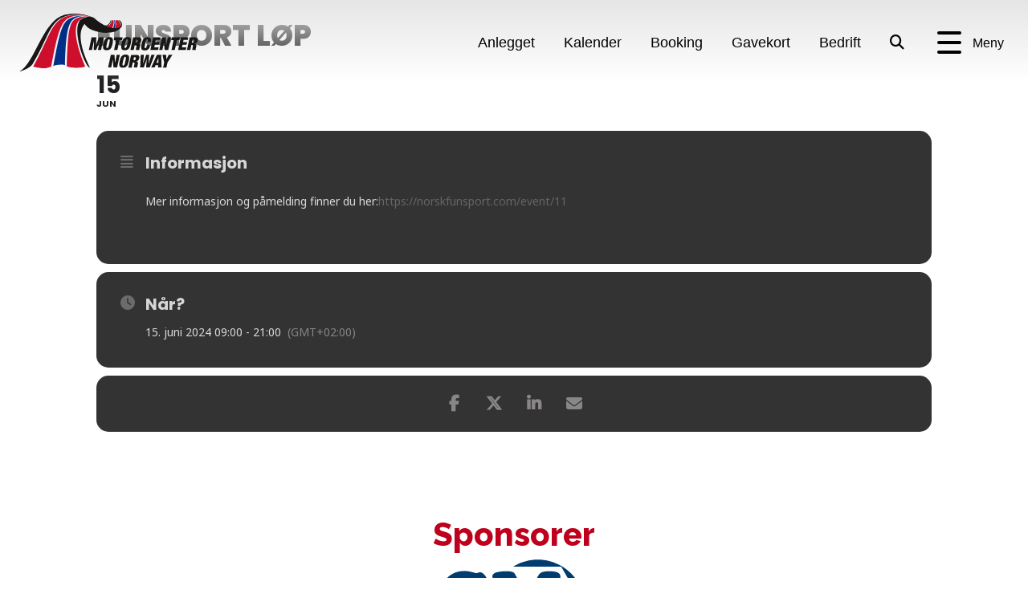

--- FILE ---
content_type: text/html; charset=UTF-8
request_url: https://www.motorcenternorway.no/events/fun-sport-3/
body_size: 62958
content:
<!DOCTYPE html>
<html lang="nb-NO">
<head>
<meta charset="UTF-8" />
<meta name='viewport' content='width=device-width, initial-scale=1.0' />
<meta http-equiv='X-UA-Compatible' content='IE=edge' />
<link rel="profile" href="https://gmpg.org/xfn/11" />
<meta name='robots' content='index, follow, max-image-preview:large, max-snippet:-1, max-video-preview:-1' />
<script id="cookieyes" type="text/javascript" src="https://cdn-cookieyes.com/client_data/8fee151007aab6feddf032e0/script.js"></script>
	<!-- This site is optimized with the Yoast SEO plugin v26.7 - https://yoast.com/wordpress/plugins/seo/ -->
	<title>FunSport løp - Motorcenter Norway</title>
	<link rel="canonical" href="https://www.motorcenternorway.no/events/fun-sport-3/" />
	<meta property="og:locale" content="nb_NO" />
	<meta property="og:type" content="article" />
	<meta property="og:title" content="FunSport løp - Motorcenter Norway" />
	<meta property="og:description" content="Mer informasjon og påmelding finner du her:https://norskfunsport.com/event/11" />
	<meta property="og:url" content="https://www.motorcenternorway.no/events/fun-sport-3/" />
	<meta property="og:site_name" content="Motorcenter Norway" />
	<meta property="article:publisher" content="https://www.facebook.com/KNARaceway.no" />
	<meta property="article:modified_time" content="2024-03-15T09:16:56+00:00" />
	<meta name="twitter:card" content="summary_large_image" />
	<meta name="twitter:label1" content="Ansl. lesetid" />
	<meta name="twitter:data1" content="1 minutt" />
	<script type="application/ld+json" class="yoast-schema-graph">{"@context":"https://schema.org","@graph":[{"@type":"WebPage","@id":"https://www.motorcenternorway.no/events/fun-sport-3/","url":"https://www.motorcenternorway.no/events/fun-sport-3/","name":"FunSport løp - Motorcenter Norway","isPartOf":{"@id":"https://www.motorcenternorway.no/#website"},"datePublished":"2024-01-04T13:03:40+00:00","dateModified":"2024-03-15T09:16:56+00:00","breadcrumb":{"@id":"https://www.motorcenternorway.no/events/fun-sport-3/#breadcrumb"},"inLanguage":"nb-NO","potentialAction":[{"@type":"ReadAction","target":["https://www.motorcenternorway.no/events/fun-sport-3/"]}]},{"@type":"BreadcrumbList","@id":"https://www.motorcenternorway.no/events/fun-sport-3/#breadcrumb","itemListElement":[{"@type":"ListItem","position":1,"name":"Hjem","item":"https://www.motorcenternorway.no/"},{"@type":"ListItem","position":2,"name":"Events","item":"https://www.motorcenternorway.no/events/"},{"@type":"ListItem","position":3,"name":"FunSport løp"}]},{"@type":"WebSite","@id":"https://www.motorcenternorway.no/#website","url":"https://www.motorcenternorway.no/","name":"Motorcenter Norway","description":"","publisher":{"@id":"https://www.motorcenternorway.no/#organization"},"potentialAction":[{"@type":"SearchAction","target":{"@type":"EntryPoint","urlTemplate":"https://www.motorcenternorway.no/?s={search_term_string}"},"query-input":{"@type":"PropertyValueSpecification","valueRequired":true,"valueName":"search_term_string"}}],"inLanguage":"nb-NO"},{"@type":"Organization","@id":"https://www.motorcenternorway.no/#organization","name":"Motorcenter Norway","url":"https://www.motorcenternorway.no/","logo":{"@type":"ImageObject","inLanguage":"nb-NO","@id":"https://www.motorcenternorway.no/#/schema/logo/image/","url":"https://www.motorcenternorway.no/wp-content/uploads/2020/11/logo.svg","contentUrl":"https://www.motorcenternorway.no/wp-content/uploads/2020/11/logo.svg","width":1,"height":1,"caption":"Motorcenter Norway"},"image":{"@id":"https://www.motorcenternorway.no/#/schema/logo/image/"},"sameAs":["https://www.facebook.com/KNARaceway.no"]}]}</script>
	<!-- / Yoast SEO plugin. -->


<link rel='dns-prefetch' href='//maps.googleapis.com' />
<link rel='dns-prefetch' href='//meet.jit.si' />
<link rel='dns-prefetch' href='//www.googletagmanager.com' />
<link rel='dns-prefetch' href='//fonts.googleapis.com' />
<link href='https://fonts.gstatic.com' crossorigin rel='preconnect' />
<link rel="alternate" type="application/rss+xml" title="Motorcenter Norway &raquo; strøm" href="https://www.motorcenternorway.no/feed/" />
<link rel="alternate" type="application/rss+xml" title="Motorcenter Norway &raquo; kommentarstrøm" href="https://www.motorcenternorway.no/comments/feed/" />
<link rel="alternate" title="oEmbed (JSON)" type="application/json+oembed" href="https://www.motorcenternorway.no/wp-json/oembed/1.0/embed?url=https%3A%2F%2Fwww.motorcenternorway.no%2Fevents%2Ffun-sport-3%2F" />
<link rel="alternate" title="oEmbed (XML)" type="text/xml+oembed" href="https://www.motorcenternorway.no/wp-json/oembed/1.0/embed?url=https%3A%2F%2Fwww.motorcenternorway.no%2Fevents%2Ffun-sport-3%2F&#038;format=xml" />
<link rel="preload" href="https://www.motorcenternorway.no/wp-content/plugins/bb-plugin/fonts/fontawesome/5.15.4/webfonts/fa-solid-900.woff2" as="font" type="font/woff2" crossorigin="anonymous">
<link rel="preload" href="https://www.motorcenternorway.no/wp-content/plugins/bb-plugin/fonts/fontawesome/5.15.4/webfonts/fa-regular-400.woff2" as="font" type="font/woff2" crossorigin="anonymous">
<link rel="preload" href="https://www.motorcenternorway.no/wp-content/plugins/bb-plugin/fonts/fontawesome/5.15.4/webfonts/fa-brands-400.woff2" as="font" type="font/woff2" crossorigin="anonymous">
<style id='wp-img-auto-sizes-contain-inline-css'>
img:is([sizes=auto i],[sizes^="auto," i]){contain-intrinsic-size:3000px 1500px}
/*# sourceURL=wp-img-auto-sizes-contain-inline-css */
</style>

<link rel='stylesheet' id='evo_single_event-css' href='//www.motorcenternorway.no/wp-content/plugins/eventON/assets/css/evo_event_styles.css?ver=4.9.1' media='all' />
<style id='wp-emoji-styles-inline-css'>

	img.wp-smiley, img.emoji {
		display: inline !important;
		border: none !important;
		box-shadow: none !important;
		height: 1em !important;
		width: 1em !important;
		margin: 0 0.07em !important;
		vertical-align: -0.1em !important;
		background: none !important;
		padding: 0 !important;
	}
/*# sourceURL=wp-emoji-styles-inline-css */
</style>
<link rel='stylesheet' id='wp-block-library-css' href='https://www.motorcenternorway.no/wp-includes/css/dist/block-library/style.min.css?ver=6.9' media='all' />
<style id='global-styles-inline-css'>
:root{--wp--preset--aspect-ratio--square: 1;--wp--preset--aspect-ratio--4-3: 4/3;--wp--preset--aspect-ratio--3-4: 3/4;--wp--preset--aspect-ratio--3-2: 3/2;--wp--preset--aspect-ratio--2-3: 2/3;--wp--preset--aspect-ratio--16-9: 16/9;--wp--preset--aspect-ratio--9-16: 9/16;--wp--preset--color--black: #000000;--wp--preset--color--cyan-bluish-gray: #abb8c3;--wp--preset--color--white: #ffffff;--wp--preset--color--pale-pink: #f78da7;--wp--preset--color--vivid-red: #cf2e2e;--wp--preset--color--luminous-vivid-orange: #ff6900;--wp--preset--color--luminous-vivid-amber: #fcb900;--wp--preset--color--light-green-cyan: #7bdcb5;--wp--preset--color--vivid-green-cyan: #00d084;--wp--preset--color--pale-cyan-blue: #8ed1fc;--wp--preset--color--vivid-cyan-blue: #0693e3;--wp--preset--color--vivid-purple: #9b51e0;--wp--preset--color--fl-heading-text: #000000;--wp--preset--color--fl-body-bg: #ffffff;--wp--preset--color--fl-body-text: #4c4c4c;--wp--preset--color--fl-accent: #ce0e2d;--wp--preset--color--fl-accent-hover: #820921;--wp--preset--color--fl-topbar-bg: #ffffff;--wp--preset--color--fl-topbar-text: #000000;--wp--preset--color--fl-topbar-link: #428bca;--wp--preset--color--fl-topbar-hover: #428bca;--wp--preset--color--fl-header-bg: #ffffff;--wp--preset--color--fl-header-text: #000000;--wp--preset--color--fl-header-link: #428bca;--wp--preset--color--fl-header-hover: #428bca;--wp--preset--color--fl-nav-bg: #ffffff;--wp--preset--color--fl-nav-link: #428bca;--wp--preset--color--fl-nav-hover: #428bca;--wp--preset--color--fl-content-bg: #ffffff;--wp--preset--color--fl-footer-widgets-bg: #ffffff;--wp--preset--color--fl-footer-widgets-text: #000000;--wp--preset--color--fl-footer-widgets-link: #428bca;--wp--preset--color--fl-footer-widgets-hover: #428bca;--wp--preset--color--fl-footer-bg: #ffffff;--wp--preset--color--fl-footer-text: #000000;--wp--preset--color--fl-footer-link: #428bca;--wp--preset--color--fl-footer-hover: #428bca;--wp--preset--gradient--vivid-cyan-blue-to-vivid-purple: linear-gradient(135deg,rgb(6,147,227) 0%,rgb(155,81,224) 100%);--wp--preset--gradient--light-green-cyan-to-vivid-green-cyan: linear-gradient(135deg,rgb(122,220,180) 0%,rgb(0,208,130) 100%);--wp--preset--gradient--luminous-vivid-amber-to-luminous-vivid-orange: linear-gradient(135deg,rgb(252,185,0) 0%,rgb(255,105,0) 100%);--wp--preset--gradient--luminous-vivid-orange-to-vivid-red: linear-gradient(135deg,rgb(255,105,0) 0%,rgb(207,46,46) 100%);--wp--preset--gradient--very-light-gray-to-cyan-bluish-gray: linear-gradient(135deg,rgb(238,238,238) 0%,rgb(169,184,195) 100%);--wp--preset--gradient--cool-to-warm-spectrum: linear-gradient(135deg,rgb(74,234,220) 0%,rgb(151,120,209) 20%,rgb(207,42,186) 40%,rgb(238,44,130) 60%,rgb(251,105,98) 80%,rgb(254,248,76) 100%);--wp--preset--gradient--blush-light-purple: linear-gradient(135deg,rgb(255,206,236) 0%,rgb(152,150,240) 100%);--wp--preset--gradient--blush-bordeaux: linear-gradient(135deg,rgb(254,205,165) 0%,rgb(254,45,45) 50%,rgb(107,0,62) 100%);--wp--preset--gradient--luminous-dusk: linear-gradient(135deg,rgb(255,203,112) 0%,rgb(199,81,192) 50%,rgb(65,88,208) 100%);--wp--preset--gradient--pale-ocean: linear-gradient(135deg,rgb(255,245,203) 0%,rgb(182,227,212) 50%,rgb(51,167,181) 100%);--wp--preset--gradient--electric-grass: linear-gradient(135deg,rgb(202,248,128) 0%,rgb(113,206,126) 100%);--wp--preset--gradient--midnight: linear-gradient(135deg,rgb(2,3,129) 0%,rgb(40,116,252) 100%);--wp--preset--font-size--small: 13px;--wp--preset--font-size--medium: 20px;--wp--preset--font-size--large: 36px;--wp--preset--font-size--x-large: 42px;--wp--preset--spacing--20: 0.44rem;--wp--preset--spacing--30: 0.67rem;--wp--preset--spacing--40: 1rem;--wp--preset--spacing--50: 1.5rem;--wp--preset--spacing--60: 2.25rem;--wp--preset--spacing--70: 3.38rem;--wp--preset--spacing--80: 5.06rem;--wp--preset--shadow--natural: 6px 6px 9px rgba(0, 0, 0, 0.2);--wp--preset--shadow--deep: 12px 12px 50px rgba(0, 0, 0, 0.4);--wp--preset--shadow--sharp: 6px 6px 0px rgba(0, 0, 0, 0.2);--wp--preset--shadow--outlined: 6px 6px 0px -3px rgb(255, 255, 255), 6px 6px rgb(0, 0, 0);--wp--preset--shadow--crisp: 6px 6px 0px rgb(0, 0, 0);}:where(.is-layout-flex){gap: 0.5em;}:where(.is-layout-grid){gap: 0.5em;}body .is-layout-flex{display: flex;}.is-layout-flex{flex-wrap: wrap;align-items: center;}.is-layout-flex > :is(*, div){margin: 0;}body .is-layout-grid{display: grid;}.is-layout-grid > :is(*, div){margin: 0;}:where(.wp-block-columns.is-layout-flex){gap: 2em;}:where(.wp-block-columns.is-layout-grid){gap: 2em;}:where(.wp-block-post-template.is-layout-flex){gap: 1.25em;}:where(.wp-block-post-template.is-layout-grid){gap: 1.25em;}.has-black-color{color: var(--wp--preset--color--black) !important;}.has-cyan-bluish-gray-color{color: var(--wp--preset--color--cyan-bluish-gray) !important;}.has-white-color{color: var(--wp--preset--color--white) !important;}.has-pale-pink-color{color: var(--wp--preset--color--pale-pink) !important;}.has-vivid-red-color{color: var(--wp--preset--color--vivid-red) !important;}.has-luminous-vivid-orange-color{color: var(--wp--preset--color--luminous-vivid-orange) !important;}.has-luminous-vivid-amber-color{color: var(--wp--preset--color--luminous-vivid-amber) !important;}.has-light-green-cyan-color{color: var(--wp--preset--color--light-green-cyan) !important;}.has-vivid-green-cyan-color{color: var(--wp--preset--color--vivid-green-cyan) !important;}.has-pale-cyan-blue-color{color: var(--wp--preset--color--pale-cyan-blue) !important;}.has-vivid-cyan-blue-color{color: var(--wp--preset--color--vivid-cyan-blue) !important;}.has-vivid-purple-color{color: var(--wp--preset--color--vivid-purple) !important;}.has-black-background-color{background-color: var(--wp--preset--color--black) !important;}.has-cyan-bluish-gray-background-color{background-color: var(--wp--preset--color--cyan-bluish-gray) !important;}.has-white-background-color{background-color: var(--wp--preset--color--white) !important;}.has-pale-pink-background-color{background-color: var(--wp--preset--color--pale-pink) !important;}.has-vivid-red-background-color{background-color: var(--wp--preset--color--vivid-red) !important;}.has-luminous-vivid-orange-background-color{background-color: var(--wp--preset--color--luminous-vivid-orange) !important;}.has-luminous-vivid-amber-background-color{background-color: var(--wp--preset--color--luminous-vivid-amber) !important;}.has-light-green-cyan-background-color{background-color: var(--wp--preset--color--light-green-cyan) !important;}.has-vivid-green-cyan-background-color{background-color: var(--wp--preset--color--vivid-green-cyan) !important;}.has-pale-cyan-blue-background-color{background-color: var(--wp--preset--color--pale-cyan-blue) !important;}.has-vivid-cyan-blue-background-color{background-color: var(--wp--preset--color--vivid-cyan-blue) !important;}.has-vivid-purple-background-color{background-color: var(--wp--preset--color--vivid-purple) !important;}.has-black-border-color{border-color: var(--wp--preset--color--black) !important;}.has-cyan-bluish-gray-border-color{border-color: var(--wp--preset--color--cyan-bluish-gray) !important;}.has-white-border-color{border-color: var(--wp--preset--color--white) !important;}.has-pale-pink-border-color{border-color: var(--wp--preset--color--pale-pink) !important;}.has-vivid-red-border-color{border-color: var(--wp--preset--color--vivid-red) !important;}.has-luminous-vivid-orange-border-color{border-color: var(--wp--preset--color--luminous-vivid-orange) !important;}.has-luminous-vivid-amber-border-color{border-color: var(--wp--preset--color--luminous-vivid-amber) !important;}.has-light-green-cyan-border-color{border-color: var(--wp--preset--color--light-green-cyan) !important;}.has-vivid-green-cyan-border-color{border-color: var(--wp--preset--color--vivid-green-cyan) !important;}.has-pale-cyan-blue-border-color{border-color: var(--wp--preset--color--pale-cyan-blue) !important;}.has-vivid-cyan-blue-border-color{border-color: var(--wp--preset--color--vivid-cyan-blue) !important;}.has-vivid-purple-border-color{border-color: var(--wp--preset--color--vivid-purple) !important;}.has-vivid-cyan-blue-to-vivid-purple-gradient-background{background: var(--wp--preset--gradient--vivid-cyan-blue-to-vivid-purple) !important;}.has-light-green-cyan-to-vivid-green-cyan-gradient-background{background: var(--wp--preset--gradient--light-green-cyan-to-vivid-green-cyan) !important;}.has-luminous-vivid-amber-to-luminous-vivid-orange-gradient-background{background: var(--wp--preset--gradient--luminous-vivid-amber-to-luminous-vivid-orange) !important;}.has-luminous-vivid-orange-to-vivid-red-gradient-background{background: var(--wp--preset--gradient--luminous-vivid-orange-to-vivid-red) !important;}.has-very-light-gray-to-cyan-bluish-gray-gradient-background{background: var(--wp--preset--gradient--very-light-gray-to-cyan-bluish-gray) !important;}.has-cool-to-warm-spectrum-gradient-background{background: var(--wp--preset--gradient--cool-to-warm-spectrum) !important;}.has-blush-light-purple-gradient-background{background: var(--wp--preset--gradient--blush-light-purple) !important;}.has-blush-bordeaux-gradient-background{background: var(--wp--preset--gradient--blush-bordeaux) !important;}.has-luminous-dusk-gradient-background{background: var(--wp--preset--gradient--luminous-dusk) !important;}.has-pale-ocean-gradient-background{background: var(--wp--preset--gradient--pale-ocean) !important;}.has-electric-grass-gradient-background{background: var(--wp--preset--gradient--electric-grass) !important;}.has-midnight-gradient-background{background: var(--wp--preset--gradient--midnight) !important;}.has-small-font-size{font-size: var(--wp--preset--font-size--small) !important;}.has-medium-font-size{font-size: var(--wp--preset--font-size--medium) !important;}.has-large-font-size{font-size: var(--wp--preset--font-size--large) !important;}.has-x-large-font-size{font-size: var(--wp--preset--font-size--x-large) !important;}
/*# sourceURL=global-styles-inline-css */
</style>

<style id='classic-theme-styles-inline-css'>
/*! This file is auto-generated */
.wp-block-button__link{color:#fff;background-color:#32373c;border-radius:9999px;box-shadow:none;text-decoration:none;padding:calc(.667em + 2px) calc(1.333em + 2px);font-size:1.125em}.wp-block-file__button{background:#32373c;color:#fff;text-decoration:none}
/*# sourceURL=/wp-includes/css/classic-themes.min.css */
</style>
<link rel='stylesheet' id='hc-cookieyes-banner-css' href='https://www.motorcenternorway.no/wp-content/plugins/hjelseth-hosting//assets/css/cookieyes-banner.css?ver=1.0.10' media='all' />
<link rel='stylesheet' id='font-awesome-5-css' href='https://www.motorcenternorway.no/wp-content/plugins/bb-plugin/fonts/fontawesome/5.15.4/css/all.min.css?ver=2.10.0.5' media='all' />
<style id='fl-builder-layout-30-inline-css'>
.fl-builder-content *,.fl-builder-content *:before,.fl-builder-content *:after {-webkit-box-sizing: border-box;-moz-box-sizing: border-box;box-sizing: border-box;}.fl-row:before,.fl-row:after,.fl-row-content:before,.fl-row-content:after,.fl-col-group:before,.fl-col-group:after,.fl-col:before,.fl-col:after,.fl-module:not([data-accepts]):before,.fl-module:not([data-accepts]):after,.fl-module-content:before,.fl-module-content:after {display: table;content: " ";}.fl-row:after,.fl-row-content:after,.fl-col-group:after,.fl-col:after,.fl-module:not([data-accepts]):after,.fl-module-content:after {clear: both;}.fl-clear {clear: both;}.fl-row,.fl-row-content {margin-left: auto;margin-right: auto;min-width: 0;}.fl-row-content-wrap {position: relative;}.fl-builder-mobile .fl-row-bg-photo .fl-row-content-wrap {background-attachment: scroll;}.fl-row-bg-video,.fl-row-bg-video .fl-row-content,.fl-row-bg-embed,.fl-row-bg-embed .fl-row-content {position: relative;}.fl-row-bg-video .fl-bg-video,.fl-row-bg-embed .fl-bg-embed-code {bottom: 0;left: 0;overflow: hidden;position: absolute;right: 0;top: 0;}.fl-row-bg-video .fl-bg-video video,.fl-row-bg-embed .fl-bg-embed-code video {bottom: 0;left: 0px;max-width: none;position: absolute;right: 0;top: 0px;}.fl-row-bg-video .fl-bg-video video {min-width: 100%;min-height: 100%;width: auto;height: auto;}.fl-row-bg-video .fl-bg-video iframe,.fl-row-bg-embed .fl-bg-embed-code iframe {pointer-events: none;width: 100vw;height: 56.25vw; max-width: none;min-height: 100vh;min-width: 177.77vh; position: absolute;top: 50%;left: 50%;-ms-transform: translate(-50%, -50%); -webkit-transform: translate(-50%, -50%); transform: translate(-50%, -50%);}.fl-bg-video-fallback {background-position: 50% 50%;background-repeat: no-repeat;background-size: cover;bottom: 0px;left: 0px;position: absolute;right: 0px;top: 0px;}.fl-row-bg-slideshow,.fl-row-bg-slideshow .fl-row-content {position: relative;}.fl-row .fl-bg-slideshow {bottom: 0;left: 0;overflow: hidden;position: absolute;right: 0;top: 0;z-index: 0;}.fl-builder-edit .fl-row .fl-bg-slideshow * {bottom: 0;height: auto !important;left: 0;position: absolute !important;right: 0;top: 0;}.fl-row-bg-overlay .fl-row-content-wrap:after {border-radius: inherit;content: '';display: block;position: absolute;top: 0;right: 0;bottom: 0;left: 0;z-index: 0;}.fl-row-bg-overlay .fl-row-content {position: relative;z-index: 1;}.fl-row-default-height .fl-row-content-wrap,.fl-row-custom-height .fl-row-content-wrap {display: -webkit-box;display: -webkit-flex;display: -ms-flexbox;display: flex;min-height: 100vh;}.fl-row-overlap-top .fl-row-content-wrap {display: -webkit-inline-box;display: -webkit-inline-flex;display: -moz-inline-box;display: -ms-inline-flexbox;display: inline-flex;width: 100%;}.fl-row-default-height .fl-row-content-wrap,.fl-row-custom-height .fl-row-content-wrap {min-height: 0;}.fl-row-default-height .fl-row-content,.fl-row-full-height .fl-row-content,.fl-row-custom-height .fl-row-content {-webkit-box-flex: 1 1 auto; -moz-box-flex: 1 1 auto;-webkit-flex: 1 1 auto;-ms-flex: 1 1 auto;flex: 1 1 auto;}.fl-row-default-height .fl-row-full-width.fl-row-content,.fl-row-full-height .fl-row-full-width.fl-row-content,.fl-row-custom-height .fl-row-full-width.fl-row-content {max-width: 100%;width: 100%;}.fl-row-default-height.fl-row-align-center .fl-row-content-wrap,.fl-row-full-height.fl-row-align-center .fl-row-content-wrap,.fl-row-custom-height.fl-row-align-center .fl-row-content-wrap {-webkit-align-items: center;-webkit-box-align: center;-webkit-box-pack: center;-webkit-justify-content: center;-ms-flex-align: center;-ms-flex-pack: center;justify-content: center;align-items: center;}.fl-row-default-height.fl-row-align-bottom .fl-row-content-wrap,.fl-row-full-height.fl-row-align-bottom .fl-row-content-wrap,.fl-row-custom-height.fl-row-align-bottom .fl-row-content-wrap {-webkit-align-items: flex-end;-webkit-justify-content: flex-end;-webkit-box-align: end;-webkit-box-pack: end;-ms-flex-align: end;-ms-flex-pack: end;justify-content: flex-end;align-items: flex-end;}.fl-col-group-equal-height {display: flex;flex-wrap: wrap;width: 100%;}.fl-col-group-equal-height.fl-col-group-has-child-loading {flex-wrap: nowrap;}.fl-col-group-equal-height .fl-col,.fl-col-group-equal-height .fl-col-content {display: flex;flex: 1 1 auto;}.fl-col-group-equal-height .fl-col-content {flex-direction: column;flex-shrink: 1;min-width: 1px;max-width: 100%;width: 100%;}.fl-col-group-equal-height:before,.fl-col-group-equal-height .fl-col:before,.fl-col-group-equal-height .fl-col-content:before,.fl-col-group-equal-height:after,.fl-col-group-equal-height .fl-col:after,.fl-col-group-equal-height .fl-col-content:after{content: none;}.fl-col-group-nested.fl-col-group-equal-height.fl-col-group-align-top .fl-col-content,.fl-col-group-equal-height.fl-col-group-align-top .fl-col-content {justify-content: flex-start;}.fl-col-group-nested.fl-col-group-equal-height.fl-col-group-align-center .fl-col-content,.fl-col-group-equal-height.fl-col-group-align-center .fl-col-content {justify-content: center;}.fl-col-group-nested.fl-col-group-equal-height.fl-col-group-align-bottom .fl-col-content,.fl-col-group-equal-height.fl-col-group-align-bottom .fl-col-content {justify-content: flex-end;}.fl-col-group-equal-height.fl-col-group-align-center .fl-col-group {width: 100%;}.fl-col {float: left;min-height: 1px;}.fl-col-bg-overlay .fl-col-content {position: relative;}.fl-col-bg-overlay .fl-col-content:after {border-radius: inherit;content: '';display: block;position: absolute;top: 0;right: 0;bottom: 0;left: 0;z-index: 0;}.fl-col-bg-overlay .fl-module {position: relative;z-index: 2;}.single:not(.woocommerce).single-fl-builder-template .fl-content {width: 100%;}.fl-builder-layer {position: absolute;top:0;left:0;right: 0;bottom: 0;z-index: 0;pointer-events: none;overflow: hidden;}.fl-builder-shape-layer {z-index: 0;}.fl-builder-shape-layer.fl-builder-bottom-edge-layer {z-index: 1;}.fl-row-bg-overlay .fl-builder-shape-layer {z-index: 1;}.fl-row-bg-overlay .fl-builder-shape-layer.fl-builder-bottom-edge-layer {z-index: 2;}.fl-row-has-layers .fl-row-content {z-index: 1;}.fl-row-bg-overlay .fl-row-content {z-index: 2;}.fl-builder-layer > * {display: block;position: absolute;top:0;left:0;width: 100%;}.fl-builder-layer + .fl-row-content {position: relative;}.fl-builder-layer .fl-shape {fill: #aaa;stroke: none;stroke-width: 0;width:100%;}@supports (-webkit-touch-callout: inherit) {.fl-row.fl-row-bg-parallax .fl-row-content-wrap,.fl-row.fl-row-bg-fixed .fl-row-content-wrap {background-position: center !important;background-attachment: scroll !important;}}@supports (-webkit-touch-callout: none) {.fl-row.fl-row-bg-fixed .fl-row-content-wrap {background-position: center !important;background-attachment: scroll !important;}}.fl-clearfix:before,.fl-clearfix:after {display: table;content: " ";}.fl-clearfix:after {clear: both;}.sr-only {position: absolute;width: 1px;height: 1px;padding: 0;overflow: hidden;clip: rect(0,0,0,0);white-space: nowrap;border: 0;}.fl-builder-content .fl-button:is(a, button),.fl-builder-content a.fl-button:visited {border-radius: 4px;display: inline-block;font-size: 16px;font-weight: normal;line-height: 18px;padding: 12px 24px;text-decoration: none;text-shadow: none;}.fl-builder-content .fl-button:hover {text-decoration: none;}.fl-builder-content .fl-button:active {position: relative;top: 1px;}.fl-builder-content .fl-button-width-full .fl-button {width: 100%;display: block;text-align: center;}.fl-builder-content .fl-button-width-custom .fl-button {display: inline-block;text-align: center;max-width: 100%;}.fl-builder-content .fl-button-left {text-align: left;}.fl-builder-content .fl-button-center {text-align: center;}.fl-builder-content .fl-button-right {text-align: right;}.fl-builder-content .fl-button i {font-size: 1.3em;height: auto;margin-right:8px;vertical-align: middle;width: auto;}.fl-builder-content .fl-button i.fl-button-icon-after {margin-left: 8px;margin-right: 0;}.fl-builder-content .fl-button-has-icon .fl-button-text {vertical-align: middle;}.fl-icon-wrap {display: inline-block;}.fl-icon {display: table-cell;vertical-align: middle;}.fl-icon a {text-decoration: none;}.fl-icon i {float: right;height: auto;width: auto;}.fl-icon i:before {border: none !important;height: auto;width: auto;}.fl-icon-text {display: table-cell;text-align: left;padding-left: 15px;vertical-align: middle;}.fl-icon-text-empty {display: none;}.fl-icon-text *:last-child {margin: 0 !important;padding: 0 !important;}.fl-icon-text a {text-decoration: none;}.fl-icon-text span {display: block;}.fl-icon-text span.mce-edit-focus {min-width: 1px;}.fl-module img {max-width: 100%;}.fl-photo {line-height: 0;position: relative;}.fl-photo-align-left {text-align: left;}.fl-photo-align-center {text-align: center;}.fl-photo-align-right {text-align: right;}.fl-photo-content {display: inline-block;line-height: 0;position: relative;max-width: 100%;}.fl-photo-img-svg {width: 100%;}.fl-photo-content img {display: inline;height: auto;max-width: 100%;}.fl-photo-crop-circle img {-webkit-border-radius: 100%;-moz-border-radius: 100%;border-radius: 100%;}.fl-photo-caption {font-size: 13px;line-height: 18px;overflow: hidden;text-overflow: ellipsis;}.fl-photo-caption-below {padding-bottom: 20px;padding-top: 10px;}.fl-photo-caption-hover {background: rgba(0,0,0,0.7);bottom: 0;color: #fff;left: 0;opacity: 0;filter: alpha(opacity = 0);padding: 10px 15px;position: absolute;right: 0;-webkit-transition:opacity 0.3s ease-in;-moz-transition:opacity 0.3s ease-in;transition:opacity 0.3s ease-in;}.fl-photo-content:hover .fl-photo-caption-hover {opacity: 100;filter: alpha(opacity = 100);}.fl-builder-pagination,.fl-builder-pagination-load-more {padding: 40px 0;}.fl-builder-pagination ul.page-numbers {list-style: none;margin: 0;padding: 0;text-align: center;}.fl-builder-pagination li {display: inline-block;list-style: none;margin: 0;padding: 0;}.fl-builder-pagination li a.page-numbers,.fl-builder-pagination li span.page-numbers {border: 1px solid #e6e6e6;display: inline-block;padding: 5px 10px;margin: 0 0 5px;}.fl-builder-pagination li a.page-numbers:hover,.fl-builder-pagination li span.current {background: #f5f5f5;text-decoration: none;}.fl-slideshow,.fl-slideshow * {-webkit-box-sizing: content-box;-moz-box-sizing: content-box;box-sizing: content-box;}.fl-slideshow .fl-slideshow-image img {max-width: none !important;}.fl-slideshow-social {line-height: 0 !important;}.fl-slideshow-social * {margin: 0 !important;}.fl-builder-content .bx-wrapper .bx-viewport {background: transparent;border: none;box-shadow: none;left: 0;}.mfp-wrap button.mfp-arrow,.mfp-wrap button.mfp-arrow:active,.mfp-wrap button.mfp-arrow:hover,.mfp-wrap button.mfp-arrow:focus {background: transparent !important;border: none !important;outline: none;position: absolute;top: 50%;box-shadow: none !important;}.mfp-wrap .mfp-close,.mfp-wrap .mfp-close:active,.mfp-wrap .mfp-close:hover,.mfp-wrap .mfp-close:focus {background: transparent !important;border: none !important;outline: none;position: absolute;top: 0;box-shadow: none !important;}.admin-bar .mfp-wrap .mfp-close,.admin-bar .mfp-wrap .mfp-close:active,.admin-bar .mfp-wrap .mfp-close:hover,.admin-bar .mfp-wrap .mfp-close:focus {top: 32px!important;}img.mfp-img {padding: 0;}.mfp-counter {display: none;}.mfp-wrap .mfp-preloader.fa {font-size: 30px;}.fl-form-field {margin-bottom: 15px;}.fl-form-field input.fl-form-error {border-color: #DD6420;}.fl-form-error-message {clear: both;color: #DD6420;display: none;padding-top: 8px;font-size: 12px;font-weight: lighter;}.fl-form-button-disabled {opacity: 0.5;}.fl-animation {opacity: 0;}body.fl-no-js .fl-animation {opacity: 1;}.fl-builder-preview .fl-animation,.fl-builder-edit .fl-animation,.fl-animated {opacity: 1;}.fl-animated {animation-fill-mode: both;}.fl-button.fl-button-icon-animation i {width: 0 !important;opacity: 0;transition: all 0.2s ease-out;}.fl-button.fl-button-icon-animation:hover i {opacity: 1 !important;}.fl-button.fl-button-icon-animation i.fl-button-icon-after {margin-left: 0px !important;}.fl-button.fl-button-icon-animation:hover i.fl-button-icon-after {margin-left: 10px !important;}.fl-button.fl-button-icon-animation i.fl-button-icon-before {margin-right: 0 !important;}.fl-button.fl-button-icon-animation:hover i.fl-button-icon-before {margin-right: 20px !important;margin-left: -10px;}@media (max-width: 1200px) {}@media (max-width: 1220px) { .fl-col-group.fl-col-group-medium-reversed {display: -webkit-flex;display: flex;-webkit-flex-wrap: wrap-reverse;flex-wrap: wrap-reverse;flex-direction: row-reverse;} }@media (max-width: 768px) { .fl-row-content-wrap {background-attachment: scroll !important;}.fl-row-bg-parallax .fl-row-content-wrap {background-attachment: scroll !important;background-position: center center !important;}.fl-col-group.fl-col-group-equal-height {display: block;}.fl-col-group.fl-col-group-equal-height.fl-col-group-custom-width {display: -webkit-box;display: -webkit-flex;display: flex;}.fl-col-group.fl-col-group-responsive-reversed {display: -webkit-flex;display: flex;-webkit-flex-wrap: wrap-reverse;flex-wrap: wrap-reverse;flex-direction: row-reverse;}.fl-col-group.fl-col-group-responsive-reversed .fl-col:not(.fl-col-small-custom-width) {flex-basis: 100%;width: 100% !important;}.fl-col-group.fl-col-group-medium-reversed:not(.fl-col-group-responsive-reversed) {display: unset;display: unset;-webkit-flex-wrap: unset;flex-wrap: unset;flex-direction: unset;}.fl-col {clear: both;float: none;margin-left: auto;margin-right: auto;width: auto !important;}.fl-col-small:not(.fl-col-small-full-width) {max-width: 400px;}.fl-block-col-resize {display:none;}.fl-row[data-node] .fl-row-content-wrap {margin: 0;padding-left: 0;padding-right: 0;}.fl-row[data-node] .fl-bg-video,.fl-row[data-node] .fl-bg-slideshow {left: 0;right: 0;}.fl-col[data-node] .fl-col-content {margin: 0;padding-left: 0;padding-right: 0;} }@media (min-width: 1201px) {html .fl-visible-large:not(.fl-visible-desktop),html .fl-visible-medium:not(.fl-visible-desktop),html .fl-visible-mobile:not(.fl-visible-desktop) {display: none;}}@media (min-width: 1221px) and (max-width: 1200px) {html .fl-visible-desktop:not(.fl-visible-large),html .fl-visible-medium:not(.fl-visible-large),html .fl-visible-mobile:not(.fl-visible-large) {display: none;}}@media (min-width: 769px) and (max-width: 1220px) {html .fl-visible-desktop:not(.fl-visible-medium),html .fl-visible-large:not(.fl-visible-medium),html .fl-visible-mobile:not(.fl-visible-medium) {display: none;}}@media (max-width: 768px) {html .fl-visible-desktop:not(.fl-visible-mobile),html .fl-visible-large:not(.fl-visible-mobile),html .fl-visible-medium:not(.fl-visible-mobile) {display: none;}}.fl-col-content {display: flex;flex-direction: column;margin-top: 0px;margin-right: 0px;margin-bottom: 0px;margin-left: 0px;padding-top: 0px;padding-right: 0px;padding-bottom: 0px;padding-left: 0px;}.fl-row-fixed-width {max-width: 1200px;}.fl-builder-content > .fl-module-box {margin: 0;}.fl-row-content-wrap, .fl-builder-content > .fl-module-box {margin-top: 0px;margin-right: 0px;margin-bottom: 0px;margin-left: 0px;padding-top: 0px;padding-right: 0px;padding-bottom: 0px;padding-left: 0px;}.fl-module-content, .fl-module:where(.fl-module:not(:has(> .fl-module-content))) {margin-top: 20px;margin-right: 20px;margin-bottom: 20px;margin-left: 20px;}@media(max-width: 1220px) {.fl-row[data-node] > .fl-row-content-wrap, .fl-builder-content > .fl-module-box {padding-top: 10px;padding-right: 10px;padding-bottom: 10px;padding-left: 10px;}}@media(max-width: 768px) {.fl-row[data-node] > .fl-row-content-wrap, .fl-builder-content > .fl-module-box {padding-top: 10px;padding-right: 10px;padding-bottom: 10px;padding-left: 10px;}} .fl-node-zdv9j84ea1yr > .fl-row-content-wrap {margin-top:60px;margin-bottom:60px;}.fl-node-5eafd367d9e54 {color: #a8a8a8;}.fl-builder-content .fl-node-5eafd367d9e54 *:not(input):not(textarea):not(select):not(a):not(h1):not(h2):not(h3):not(h4):not(h5):not(h6):not(.fl-menu-mobile-toggle) {color: inherit;}.fl-builder-content .fl-node-5eafd367d9e54 a {color: #a8a8a8;}.fl-builder-content .fl-node-5eafd367d9e54 a:hover {color: #a8a8a8;}.fl-builder-content .fl-node-5eafd367d9e54 h1,.fl-builder-content .fl-node-5eafd367d9e54 h2,.fl-builder-content .fl-node-5eafd367d9e54 h3,.fl-builder-content .fl-node-5eafd367d9e54 h4,.fl-builder-content .fl-node-5eafd367d9e54 h5,.fl-builder-content .fl-node-5eafd367d9e54 h6,.fl-builder-content .fl-node-5eafd367d9e54 h1 a,.fl-builder-content .fl-node-5eafd367d9e54 h2 a,.fl-builder-content .fl-node-5eafd367d9e54 h3 a,.fl-builder-content .fl-node-5eafd367d9e54 h4 a,.fl-builder-content .fl-node-5eafd367d9e54 h5 a,.fl-builder-content .fl-node-5eafd367d9e54 h6 a {color: #a8a8a8;}.fl-node-5eafd367d9e54 > .fl-row-content-wrap {background-color: #333333;background-image: url(https://www.motorcenternorway.no/wp-content/uploads/2020/12/logo-element.svg);background-repeat: no-repeat;background-position: right top;background-attachment: fixed;background-size: cover;border-top-width: 1px;border-right-width: 0px;border-bottom-width: 1px;border-left-width: 0px;}.fl-node-5eafd367d9e54 > .fl-row-content-wrap:after {background-color: rgba(56,56,56,0.45);}@media(max-width: 768px) {.fl-node-5eafd367d9e54 > .fl-row-content-wrap {background-image: url(https://www.motorcenternorway.no/wp-content/uploads/2020/12/logo-element.svg);background-repeat: no-repeat;background-position: center center;background-attachment: fixed;background-size: cover;}} .fl-node-5eafd367d9e54 > .fl-row-content-wrap {margin-top:0px;}@media ( max-width: 768px ) { .fl-node-5eafd367d9e54.fl-row > .fl-row-content-wrap {margin-top:0px;}} .fl-node-5eafd367d9e54 > .fl-row-content-wrap {padding-top:130px;padding-bottom:130px;}.fl-node-5eafd367d9e4d {color: #a5a5a5;}.fl-builder-content .fl-node-5eafd367d9e4d *:not(input):not(textarea):not(select):not(a):not(h1):not(h2):not(h3):not(h4):not(h5):not(h6):not(.fl-menu-mobile-toggle) {color: inherit;}.fl-builder-content .fl-node-5eafd367d9e4d .fl-row-content-wrap a {color: #ffffff;}.fl-builder-content .fl-node-5eafd367d9e4d a:hover {color: #a5a5a5;}.fl-builder-content .fl-node-5eafd367d9e4d h1,.fl-builder-content .fl-node-5eafd367d9e4d h2,.fl-builder-content .fl-node-5eafd367d9e4d h3,.fl-builder-content .fl-node-5eafd367d9e4d h4,.fl-builder-content .fl-node-5eafd367d9e4d h5,.fl-builder-content .fl-node-5eafd367d9e4d h6,.fl-builder-content .fl-node-5eafd367d9e4d h1 a,.fl-builder-content .fl-node-5eafd367d9e4d h2 a,.fl-builder-content .fl-node-5eafd367d9e4d h3 a,.fl-builder-content .fl-node-5eafd367d9e4d h4 a,.fl-builder-content .fl-node-5eafd367d9e4d h5 a,.fl-builder-content .fl-node-5eafd367d9e4d h6 a {color: #a5a5a5;}.fl-node-5eafd367d9e4d > .fl-row-content-wrap {background-color: #232323;border-top-width: 1px;border-right-width: 0px;border-bottom-width: 1px;border-left-width: 0px;}@media ( max-width: 768px ) { .fl-node-5eafd367d9e4d.fl-row > .fl-row-content-wrap {margin-top:0px;}} .fl-node-5eafd367d9e4d > .fl-row-content-wrap {padding-top:50px;padding-bottom:50px;}@media ( max-width: 768px ) { .fl-node-5eafd367d9e4d.fl-row > .fl-row-content-wrap {padding-top:50px;padding-bottom:50px;}}.fl-node-5eafd367d9e52 {width: 100%;}.fl-node-5eafd367d9e58 {width: 100%;}.fl-node-5eafd367d9e58 > .fl-col-content {border-top-width: 1px;border-right-width: 1px;border-bottom-width: 1px;border-left-width: 1px;}@media ( max-width: 768px ) { .fl-node-5eafd367d9e58.fl-col > .fl-col-content {margin-top:50px;margin-bottom:50px;}}.fl-node-5fd229e422ec6 {width: 100%;}.fl-node-5fd751d4bde40 {width: 50%;}.fl-node-1ensfdpgrmo5 {width: 100%;}.fl-node-5fd751d4bde46 {width: 50%;}@media ( max-width: 768px ) { .fl-node-5fd751d4bde46.fl-col > .fl-col-content {margin-top:60px;}}.fl-builder-content .fl-rich-text strong {font-weight: bold;}.fl-module.fl-rich-text p:last-child {margin-bottom: 0;}.fl-builder-edit .fl-module.fl-rich-text p:not(:has(~ *:not(.fl-block-overlay))) {margin-bottom: 0;}.fl-builder-content .fl-node-5eafd367d9e53 .fl-rich-text, .fl-builder-content .fl-node-5eafd367d9e53 .fl-rich-text *:not(b, strong) {font-size: 14px;}@media(max-width: 768px) {.fl-builder-content .fl-node-5eafd367d9e53 .fl-rich-text, .fl-builder-content .fl-node-5eafd367d9e53 .fl-rich-text *:not(b, strong) {font-size: 14px;}} .fl-node-5eafd367d9e53 > .fl-module-content {margin-top:0px;margin-bottom:0px;}@media ( max-width: 768px ) { .fl-node-5eafd367d9e53.fl-module > .fl-module-content {margin-top:41px;margin-bottom:41px;}}@media (max-width: 768px) { .fl-module-icon {text-align: center;} }.fl-node-5eafd367d9e5a .fl-icon i,.fl-node-5eafd367d9e5a .fl-icon i:before {color: #9b9b9b;}.fl-node-5eafd367d9e5a .fl-icon i:hover,.fl-node-5eafd367d9e5a .fl-icon i:hover:before,.fl-node-5eafd367d9e5a .fl-icon a:hover i,.fl-node-5eafd367d9e5a .fl-icon a:hover i:before {color: #7f7f7f;}.fl-node-5eafd367d9e5a .fl-icon i, .fl-node-5eafd367d9e5a .fl-icon i:before {font-size: 16px;}.fl-node-5eafd367d9e5a .fl-icon-wrap .fl-icon-text {height: 28px;}.fl-node-5eafd367d9e5a.fl-module-icon {text-align: left;}@media(max-width: 1200px) {.fl-node-5eafd367d9e5a .fl-icon-wrap .fl-icon-text {height: 28px;}}@media(max-width: 1220px) {.fl-node-5eafd367d9e5a .fl-icon-wrap .fl-icon-text {height: 28px;}}@media(max-width: 768px) {.fl-node-5eafd367d9e5a .fl-icon-wrap .fl-icon-text {height: 28px;}} .fl-node-5eafd367d9e5a > .fl-module-content {margin-top:0px;margin-bottom:0px;margin-left:5px;}.fl-node-5eafd367d9e5b .fl-icon i,.fl-node-5eafd367d9e5b .fl-icon i:before {color: #9b9b9b;}.fl-node-5eafd367d9e5b .fl-icon i, .fl-node-5eafd367d9e5b .fl-icon i:before {font-size: 16px;}.fl-node-5eafd367d9e5b .fl-icon-wrap .fl-icon-text {height: 28px;}.fl-node-5eafd367d9e5b.fl-module-icon {text-align: left;}@media(max-width: 1200px) {.fl-node-5eafd367d9e5b .fl-icon-wrap .fl-icon-text {height: 28px;}}@media(max-width: 1220px) {.fl-node-5eafd367d9e5b .fl-icon-wrap .fl-icon-text {height: 28px;}}@media(max-width: 768px) {.fl-node-5eafd367d9e5b .fl-icon-wrap .fl-icon-text {height: 28px;}} .fl-node-5eafd367d9e5b > .fl-module-content {margin-top:0px;margin-right:0px;margin-bottom:0px;margin-left:3px;}.fl-node-5eafd367d9e61 .fl-icon i,.fl-node-5eafd367d9e61 .fl-icon i:before {color: #9b9b9b;}.fl-node-5eafd367d9e61 .fl-icon i:hover,.fl-node-5eafd367d9e61 .fl-icon i:hover:before,.fl-node-5eafd367d9e61 .fl-icon a:hover i,.fl-node-5eafd367d9e61 .fl-icon a:hover i:before {color: #7f7f7f;}.fl-node-5eafd367d9e61 .fl-icon i, .fl-node-5eafd367d9e61 .fl-icon i:before {font-size: 16px;}.fl-node-5eafd367d9e61 .fl-icon-wrap .fl-icon-text {height: 28px;}.fl-node-5eafd367d9e61.fl-module-icon {text-align: left;}@media(max-width: 1200px) {.fl-node-5eafd367d9e61 .fl-icon-wrap .fl-icon-text {height: 28px;}}@media(max-width: 1220px) {.fl-node-5eafd367d9e61 .fl-icon-wrap .fl-icon-text {height: 28px;}}@media(max-width: 768px) {.fl-node-5eafd367d9e61 .fl-icon-wrap .fl-icon-text {height: 28px;}} .fl-node-5eafd367d9e61 > .fl-module-content {margin-top:0px;margin-bottom:0px;margin-left:5px;}.fl-node-5eafd367d9e62 .fl-icon i,.fl-node-5eafd367d9e62 .fl-icon i:before {color: #9b9b9b;}.fl-node-5eafd367d9e62 .fl-icon i, .fl-node-5eafd367d9e62 .fl-icon i:before {font-size: 16px;}.fl-node-5eafd367d9e62 .fl-icon-wrap .fl-icon-text {height: 28px;}.fl-node-5eafd367d9e62.fl-module-icon {text-align: left;}@media(max-width: 1200px) {.fl-node-5eafd367d9e62 .fl-icon-wrap .fl-icon-text {height: 28px;}}@media(max-width: 1220px) {.fl-node-5eafd367d9e62 .fl-icon-wrap .fl-icon-text {height: 28px;}}@media(max-width: 768px) {.fl-node-5eafd367d9e62 .fl-icon-wrap .fl-icon-text {height: 28px;}} .fl-node-5eafd367d9e62 > .fl-module-content {margin-top:0px;margin-right:0px;margin-bottom:0px;margin-left:3px;}.fl-module-heading .fl-heading {padding: 0 !important;margin: 0 !important;}.fl-row .fl-col .fl-node-5eafd367d9e63 h2.fl-heading a,.fl-row .fl-col .fl-node-5eafd367d9e63 h2.fl-heading .fl-heading-text,.fl-row .fl-col .fl-node-5eafd367d9e63 h2.fl-heading .fl-heading-text *,.fl-node-5eafd367d9e63 h2.fl-heading .fl-heading-text {color: #ffffff;}.fl-node-5eafd367d9e63.fl-module-heading .fl-heading {text-align: center;}@media(max-width: 768px) {.fl-node-5eafd367d9e63.fl-module-heading .fl-heading {text-align: left;}}.fl-node-5fbfa9f996bcd.fl-module-heading .fl-heading {text-align: center;}@media(max-width: 768px) {.fl-node-5fbfa9f996bcd.fl-module-heading .fl-heading {text-align: left;}} .fl-node-5fbfa9f996bcd > .fl-module-content {margin-top:0px;}img.mfp-img {padding-bottom: 40px !important;}.fl-builder-edit .fl-fill-container img {transition: object-position .5s;}.fl-fill-container :is(.fl-module-content, .fl-photo, .fl-photo-content, img) {height: 100% !important;width: 100% !important;}@media (max-width: 768px) { .fl-photo-content,.fl-photo-img {max-width: 100%;} }.fl-node-5fd229e422d10, .fl-node-5fd229e422d10 .fl-photo {text-align: center;}.fl-node-5fd229e422d10 .fl-photo-content, .fl-node-5fd229e422d10 .fl-photo-img {width: 190px;}.fl-node-5fd751eb3e9ea.fl-module-heading .fl-heading {text-align: center;}@media(max-width: 768px) {.fl-node-5fd751eb3e9ea.fl-module-heading .fl-heading {text-align: left;}} .fl-node-5fd751eb3e9ea > .fl-module-content {margin-top:0px;}.fl-row .fl-col .fl-node-ykr1m89g3bzq h2.fl-heading a,.fl-row .fl-col .fl-node-ykr1m89g3bzq h2.fl-heading .fl-heading-text,.fl-row .fl-col .fl-node-ykr1m89g3bzq h2.fl-heading .fl-heading-text *,.fl-node-ykr1m89g3bzq h2.fl-heading .fl-heading-text {color: #bf001c;}.fl-node-ykr1m89g3bzq.fl-module-heading .fl-heading {font-size: 40px;text-align: center;}@media(max-width: 1220px) {.fl-node-ykr1m89g3bzq.fl-module-heading .fl-heading {font-size: 40px;}}@media(max-width: 768px) {.fl-node-ykr1m89g3bzq.fl-module-heading .fl-heading {font-size: 28px;}}.fl-node-5eafd367d9e5d .fl-icon i,.fl-node-5eafd367d9e5d .fl-icon i:before {color: #ffffff;}.fl-node-5eafd367d9e5d .fl-icon i:hover,.fl-node-5eafd367d9e5d .fl-icon i:hover:before,.fl-node-5eafd367d9e5d .fl-icon a:hover i,.fl-node-5eafd367d9e5d .fl-icon a:hover i:before {color: #efefef;}.fl-node-5eafd367d9e5d .fl-icon i, .fl-node-5eafd367d9e5d .fl-icon i:before {font-size: 16px;}.fl-node-5eafd367d9e5d .fl-icon-wrap .fl-icon-text {height: 28px;}.fl-node-5eafd367d9e5d.fl-module-icon {text-align: center;}@media(max-width: 1200px) {.fl-node-5eafd367d9e5d .fl-icon-wrap .fl-icon-text {height: 28px;}}@media(max-width: 1220px) {.fl-node-5eafd367d9e5d .fl-icon-wrap .fl-icon-text {height: 28px;}}@media(max-width: 768px) {.fl-node-5eafd367d9e5d .fl-icon-wrap .fl-icon-text {height: 28px;}.fl-node-5eafd367d9e5d.fl-module-icon {text-align: left;}} .fl-node-5eafd367d9e5d > .fl-module-content {margin-top:0px;margin-bottom:0px;}.fl-builder-content .fl-node-5fd75097724fd .fl-rich-text, .fl-builder-content .fl-node-5fd75097724fd .fl-rich-text *:not(b, strong) {text-align: center;}@media(max-width: 768px) {.fl-builder-content .fl-node-5fd75097724fd .fl-rich-text, .fl-builder-content .fl-node-5fd75097724fd .fl-rich-text *:not(b, strong) {text-align: left;}}.fl-node-5fd751ef03fdd .fl-icon i,.fl-node-5fd751ef03fdd .fl-icon i:before {color: #ffffff;}.fl-node-5fd751ef03fdd .fl-icon i:hover,.fl-node-5fd751ef03fdd .fl-icon i:hover:before,.fl-node-5fd751ef03fdd .fl-icon a:hover i,.fl-node-5fd751ef03fdd .fl-icon a:hover i:before {color: #efefef;}.fl-node-5fd751ef03fdd .fl-icon i, .fl-node-5fd751ef03fdd .fl-icon i:before {font-size: 16px;}.fl-node-5fd751ef03fdd .fl-icon-wrap .fl-icon-text {height: 28px;}.fl-node-5fd751ef03fdd.fl-module-icon {text-align: center;}@media(max-width: 1200px) {.fl-node-5fd751ef03fdd .fl-icon-wrap .fl-icon-text {height: 28px;}}@media(max-width: 1220px) {.fl-node-5fd751ef03fdd .fl-icon-wrap .fl-icon-text {height: 28px;}}@media(max-width: 768px) {.fl-node-5fd751ef03fdd .fl-icon-wrap .fl-icon-text {height: 28px;}.fl-node-5fd751ef03fdd.fl-module-icon {text-align: left;}} .fl-node-5fd751ef03fdd > .fl-module-content {margin-top:0px;margin-bottom:0px;}.fl-node-zqgcpinvajbl, .fl-node-zqgcpinvajbl .fl-photo {text-align: center;}.fl-node-zqgcpinvajbl .fl-photo-content, .fl-node-zqgcpinvajbl .fl-photo-img {width: 250px;}.fl-node-5fbf66f34f41e .fl-icon i,.fl-node-5fbf66f34f41e .fl-icon i:before {color: #ffffff;}.fl-node-5fbf66f34f41e .fl-icon i:hover,.fl-node-5fbf66f34f41e .fl-icon i:hover:before,.fl-node-5fbf66f34f41e .fl-icon a:hover i,.fl-node-5fbf66f34f41e .fl-icon a:hover i:before {color: #efefef;}.fl-node-5fbf66f34f41e .fl-icon i, .fl-node-5fbf66f34f41e .fl-icon i:before {font-size: 16px;}.fl-node-5fbf66f34f41e .fl-icon-wrap .fl-icon-text {height: 28px;}.fl-node-5fbf66f34f41e.fl-module-icon {text-align: center;}@media(max-width: 1200px) {.fl-node-5fbf66f34f41e .fl-icon-wrap .fl-icon-text {height: 28px;}}@media(max-width: 1220px) {.fl-node-5fbf66f34f41e .fl-icon-wrap .fl-icon-text {height: 28px;}}@media(max-width: 768px) {.fl-node-5fbf66f34f41e .fl-icon-wrap .fl-icon-text {height: 28px;}.fl-node-5fbf66f34f41e.fl-module-icon {text-align: left;}} .fl-node-5fbf66f34f41e > .fl-module-content {margin-top:0px;margin-bottom:0px;}.fl-node-5fd751f4037e5 .fl-icon i,.fl-node-5fd751f4037e5 .fl-icon i:before {color: #ffffff;}.fl-node-5fd751f4037e5 .fl-icon i:hover,.fl-node-5fd751f4037e5 .fl-icon i:hover:before,.fl-node-5fd751f4037e5 .fl-icon a:hover i,.fl-node-5fd751f4037e5 .fl-icon a:hover i:before {color: #efefef;}.fl-node-5fd751f4037e5 .fl-icon i, .fl-node-5fd751f4037e5 .fl-icon i:before {font-size: 16px;}.fl-node-5fd751f4037e5 .fl-icon-wrap .fl-icon-text {height: 28px;}.fl-node-5fd751f4037e5.fl-module-icon {text-align: center;}@media(max-width: 1200px) {.fl-node-5fd751f4037e5 .fl-icon-wrap .fl-icon-text {height: 28px;}}@media(max-width: 1220px) {.fl-node-5fd751f4037e5 .fl-icon-wrap .fl-icon-text {height: 28px;}}@media(max-width: 768px) {.fl-node-5fd751f4037e5 .fl-icon-wrap .fl-icon-text {height: 28px;}.fl-node-5fd751f4037e5.fl-module-icon {text-align: left;}} .fl-node-5fd751f4037e5 > .fl-module-content {margin-top:0px;margin-bottom:0px;}.fl-row-fixed-width {min-width: 1px;}.fl-col-group.fl-col-group-responsive-reversed,.fl-col-group.fl-col-group-responsive-reversed .fl-col,.fl-col-group.fl-col-group-responsive-reversed .fl-col-content,.fl-col-group-equal-height .fl-col,.fl-col-group-equal-height .fl-col-content {min-width: 0px;}.pp-logo-grid-input.input-small {width: 46px !important;}.pp-logos-content {position: relative;}.pp-logos-wrapper {display: flex;flex-wrap: wrap;}.pp-logos-content .pp-logo img {width: auto;}.pp-logos-content .logo-slider-prev,.pp-logos-content .logo-slider-next {position: absolute;top: 50%;transform: translateY(-50%);left: -6px;}.pp-logos-content .logo-slider-next {right: -6px;left: auto;}.pp-logos-content .logo-slider-nav {text-decoration: none;box-shadow: none;border: none;border-radius: 0;background: none;display: inline-flex;align-items: center;justify-content: center;line-height: 0;height: 30px;width: 30px;padding: 0;color: #333;transition: all 0.3s ease-in-out;}.pp-logos-content .disabled {pointer-events: none;}.pp-logos-content .logo-slider-nav svg {height: 20px;fill: currentColor;}.pp-logos-content .pp-logo {display: flex;flex-wrap: wrap;align-items: center;position: relative;-webkit-backface-visibility: hidden;backface-visibility: hidden;transition: background-color 0.3s ease-in-out;}.pp-logos-content .slide-group .pp-logo {float: left;}.pp-logos-content .pp-logo > a,.pp-logos-content .pp-logo .pp-logo-inner {flex: 1 1 auto;}.pp-logos-content .pp-logo .pp-logo-inner .pp-logo-inner-wrap {text-align: center;}.pp-logos-content .pp-logo a {display: block;text-decoration: none;box-shadow: none;border: none;}.pp-logos-content .pp-logo div.title-wrapper p.logo-title {text-align: center;}.pp-logos-content .sr-only {position: absolute !important;height: 1px !important;width: 1px !important;margin: 0 !important;padding: 0 !important;clip: rect(1px 1px 1px 1px);clip: rect(1px,1px,1px,1px);clip-path: polygon(0px 0px, 0px 0px, 0px 0px);-webkit-clip-path: polygon(0px 0px, 0px 0px, 0px 0px);overflow: hidden !important;border: 0 !important;box-shadow: none !important;}.pp-logos-content .bx-wrapper {margin-bottom: 0;direction: ltr;}.pp-logos-carousel:not(.pp-logos-wrapper-loaded) {opacity: 0;}.pp-logos-content.is-ticker {display: flex;overflow: hidden;}.pp-logos-ticker {user-select: none;display: flex;flex-shrink: 0;position: relative;padding: 0;list-style-type: none;overflow: hidden;will-change: transform;animation: var(--ticker-animation) var(--ticker-speed) linear infinite;}@keyframes pp-ticker {0% {transform: translateX(-0%);}100% {transform: translateX(-50%);}}@keyframes pp-ticker-reverse {0% {transform: translateX(-50%);}100% {transform: translateX(-0%);}}.fl-node-qox6h257wcng .pp-logos-wrapper.pp-logos-grid {gap: 0px;}.fl-node-qox6h257wcng .pp-logos-wrapper.pp-logos-ticker {gap: 60px;}.fl-node-qox6h257wcng .pp-logos-content .pp-logo {width: calc((100% - 1px) / 5);}.fl-node-qox6h257wcng .pp-logos-content .pp-logo:hover {}.fl-node-qox6h257wcng .pp-logos-content .pp-logo div.title-wrapper {display: none}.fl-node-qox6h257wcng .pp-logos-content .pp-logo div.title-wrapper p.logo-title {color: #000000;margin-top: 10px;margin-bottom: 10px;}.fl-node-qox6h257wcng .pp-logos-content .pp-logo:hover div.title-wrapper p.logo-title {color: #666666;}.fl-node-qox6h257wcng .pp-logos-content .pp-logo img {-webkit-filter: inherit;filter: inherit;border-style: none;border-width: 1px;border-radius: 0px;margin: 0 auto;opacity: 1;-webkit-transition: opacity 0.3s ease-in-out;-moz-transition: opacity 0.3s ease-in-out;-ms-transition: opacity 0.3s ease-in-out;transition: opacity 0.3s ease-in-out;}.fl-node-qox6h257wcng .pp-logos-content .pp-logo:hover img {-webkit-filter: grayscale(100%);filter: grayscale(100%);opacity: 0.9;-webkit-transition: opacity 0.3s ease-in-out;-moz-transition: opacity 0.3s ease-in-out;-ms-transition: opacity 0.3s ease-in-out;transition: opacity 0.3s ease-in-out;}.fl-node-qox6h257wcng .pp-logos-content .bx-pager a {opacity: 1;background-color: #f5f5f5;width: 14px;height: 14px;border-radius: 100px;box-shadow: none;}.fl-node-qox6h257wcng .pp-logos-content .bx-pager a.active,.fl-node-qox6h257wcng .pp-logos-content .bx-pager a:hover {background-color: #999999;opacity: 1;box-shadow: none;}.fl-node-qox6h257wcng .pp-logos-content button.logo-slider-nav {display: none;color: #ffffff;background: #000000;height: 26px;width: 26px;}.fl-node-qox6h257wcng .pp-logos-content .logo-slider-nav svg {height: 16px;}.fl-node-qox6h257wcng .pp-logos-content .logo-slider-nav svg path {fill: #ffffff;}.fl-node-qox6h257wcng .pp-logos-content button.logo-slider-nav:hover {color: #999999;}.fl-node-qox6h257wcng .pp-logos-content button.logo-slider-nav:hover svg path {fill: #999999;}@media only screen and (max-width: 1200px) {.fl-node-qox6h257wcng .pp-logos-content .pp-logo {width: calc((100% - 1px) / 5);}.fl-node-qox6h257wcng .pp-logos-content .logo-slider-nav button {}.fl-node-qox6h257wcng .pp-logos-content .logo-slider-nav svg {}}@media only screen and (max-width: 1220px) {.fl-node-qox6h257wcng .pp-logos-content .pp-logo {width: calc((100% - 1px) / 2);}.fl-node-qox6h257wcng .pp-logos-content .logo-slider-nav button {}.fl-node-qox6h257wcng .pp-logos-content .logo-slider-nav svg {}}@media only screen and (max-width: 768px) {.fl-node-qox6h257wcng .pp-logos-content .pp-logo {width: calc((100% - 1px) / 2);}.fl-node-qox6h257wcng .pp-logos-content .logo-slider-nav button {}.fl-node-qox6h257wcng .pp-logos-content .logo-slider-nav svg {}}.fl-node-qox6h257wcng .pp-logos-content .pp-logo {border-style: none;border-width: 0;background-clip: border-box;border-color: #a8a8a8;border-top-width: 1px;border-right-width: 1px;border-bottom-width: 1px;border-left-width: 1px;padding-top: 40px;padding-right: 40px;padding-bottom: 40px;padding-left: 40px;}@media(max-width: 1220px) {.fl-node-qox6h257wcng .pp-logos-content .pp-logo {padding-top: 30px;padding-right: 30px;padding-bottom: 30px;padding-left: 30px;}}@media(max-width: 768px) {.fl-node-qox6h257wcng .pp-logos-content .pp-logo {padding-top: 10px;padding-right: 18px;padding-bottom: 10px;padding-left: 18px;}}@media ( max-width: 768px ) { .fl-node-qox6h257wcng.fl-module > .fl-module-content {margin-right:10px;margin-left:10px;}}.fl-node-5eafd367d9e5c .fl-icon i,.fl-node-5eafd367d9e5c .fl-icon i:before {color: #ffffff;}.fl-node-5eafd367d9e5c .fl-icon i:hover,.fl-node-5eafd367d9e5c .fl-icon i:hover:before,.fl-node-5eafd367d9e5c .fl-icon a:hover i,.fl-node-5eafd367d9e5c .fl-icon a:hover i:before {color: #f4f4f4;}.fl-node-5eafd367d9e5c .fl-icon i, .fl-node-5eafd367d9e5c .fl-icon i:before {font-size: 16px;}.fl-node-5eafd367d9e5c .fl-icon-wrap .fl-icon-text {height: 28px;}.fl-node-5eafd367d9e5c.fl-module-icon {text-align: center;}@media(max-width: 1200px) {.fl-node-5eafd367d9e5c .fl-icon-wrap .fl-icon-text {height: 28px;}}@media(max-width: 1220px) {.fl-node-5eafd367d9e5c .fl-icon-wrap .fl-icon-text {height: 28px;}}@media(max-width: 768px) {.fl-node-5eafd367d9e5c .fl-icon-wrap .fl-icon-text {height: 28px;}.fl-node-5eafd367d9e5c.fl-module-icon {text-align: left;}} .fl-node-5eafd367d9e5c > .fl-module-content {margin-top:0px;margin-bottom:0px;}.fl-node-5fbf69c3c965b, .fl-node-5fbf69c3c965b .fl-photo {text-align: center;} .fl-node-5fbf69c3c965b > .fl-module-content {margin-top:50px;margin-bottom:20px;}@media (max-width: 768px) { .fl-node-5fbf69c3c965b > .fl-module-content { margin-top:20px; } }.fl-node-5fd751f8d2427 .fl-icon i,.fl-node-5fd751f8d2427 .fl-icon i:before {color: #ffffff;}.fl-node-5fd751f8d2427 .fl-icon i:hover,.fl-node-5fd751f8d2427 .fl-icon i:hover:before,.fl-node-5fd751f8d2427 .fl-icon a:hover i,.fl-node-5fd751f8d2427 .fl-icon a:hover i:before {color: #f4f4f4;}.fl-node-5fd751f8d2427 .fl-icon i, .fl-node-5fd751f8d2427 .fl-icon i:before {font-size: 16px;}.fl-node-5fd751f8d2427 .fl-icon-wrap .fl-icon-text {height: 28px;}.fl-node-5fd751f8d2427.fl-module-icon {text-align: center;}@media(max-width: 1200px) {.fl-node-5fd751f8d2427 .fl-icon-wrap .fl-icon-text {height: 28px;}}@media(max-width: 1220px) {.fl-node-5fd751f8d2427 .fl-icon-wrap .fl-icon-text {height: 28px;}}@media(max-width: 768px) {.fl-node-5fd751f8d2427 .fl-icon-wrap .fl-icon-text {height: 28px;}.fl-node-5fd751f8d2427.fl-module-icon {text-align: left;}} .fl-node-5fd751f8d2427 > .fl-module-content {margin-top:0px;margin-bottom:0px;}.fl-builder-content .fl-node-5fdb503144a59 .fl-rich-text, .fl-builder-content .fl-node-5fdb503144a59 .fl-rich-text *:not(b, strong) {text-align: center;} .fl-node-5fdb503144a59 > .fl-module-content {margin-top:0px;}.fl-icon-group .fl-icon {display: inline-block;margin-bottom: 10px;margin-top: 10px;}.fl-node-5eb2946c7d050 .fl-icon i:hover,.fl-node-5eb2946c7d050 .fl-icon i:hover:before,.fl-node-5eb2946c7d050 .fl-icon a:hover i,.fl-node-5eb2946c7d050 .fl-icon a:hover i:before {color: #bf001c;}.fl-node-5eb2946c7d050 .fl-icon i, .fl-node-5eb2946c7d050 .fl-icon i:before {font-size: 40px;}.fl-node-5eb2946c7d050 .fl-icon-wrap .fl-icon-text {height: 70px;}@media(max-width: 1200px) {.fl-node-5eb2946c7d050 .fl-icon-wrap .fl-icon-text {height: 70px;}}@media(max-width: 1220px) {.fl-node-5eb2946c7d050 .fl-icon-wrap .fl-icon-text {height: 70px;}}@media(max-width: 768px) {.fl-node-5eb2946c7d050 .fl-icon-wrap .fl-icon-text {height: 70px;}}.fl-node-5eb2946c7d050 .fl-icon-group {text-align: center;}.fl-node-5eb2946c7d050 .fl-icon + .fl-icon {margin-left: 10px;} .fl-node-5eb2946c7d050 > .fl-module-content {margin-top:0px;}.fl-animated.fl-fade-up {animation: fl-fade-up 1s ease;-webkit-animation: fl-fade-up 1s ease;}@-webkit-keyframes fl-fade-up {from {opacity: 0;-webkit-transform: translate3d(0, 50%, 0);transform: translate3d(0, 50%, 0);}to {opacity: 1;-webkit-transform: translate3d(0, 0, 0);transform: translate3d(0, 0, 0);}}@keyframes fl-fade-up {from {opacity: 0;-webkit-transform: translate3d(0, 50%, 0);transform: translate3d(0, 50%, 0);}to {opacity: 1;-webkit-transform: translate3d(0, 0, 0);transform: translate3d(0, 0, 0);}}.fl-builder-row-settings #fl-field-separator_position {display: none !important;}.fl-builder-row-settings #fl-field-separator_position {display: none !important;}.fl-builder-row-settings #fl-field-separator_position {display: none !important;}.fl-node-zdv9j84ea1yr .fl-row-content {min-width: 0px;}.fl-node-5eafd367d9e54 .fl-row-content {min-width: 0px;}.fl-node-5eafd367d9e4d .fl-row-content {min-width: 0px;}
/*# sourceURL=fl-builder-layout-30-inline-css */
</style>
<link rel='stylesheet' id='font-awesome-css' href='https://www.motorcenternorway.no/wp-content/plugins/bb-plugin/fonts/fontawesome/5.15.4/css/v4-shims.min.css?ver=2.10.0.5' media='all' />
<style id='fl-builder-layout-11210-inline-css'>
.fl-node-qz2fcv50a3kj {color: #000000;}.fl-builder-content .fl-node-qz2fcv50a3kj *:not(input):not(textarea):not(select):not(a):not(h1):not(h2):not(h3):not(h4):not(h5):not(h6):not(.fl-menu-mobile-toggle) {color: inherit;}.fl-builder-content .fl-node-qz2fcv50a3kj a {color: #000000;}.fl-builder-content .fl-node-qz2fcv50a3kj a:hover {color: #000000;}.fl-builder-content .fl-node-qz2fcv50a3kj h1,.fl-builder-content .fl-node-qz2fcv50a3kj h2,.fl-builder-content .fl-node-qz2fcv50a3kj h3,.fl-builder-content .fl-node-qz2fcv50a3kj h4,.fl-builder-content .fl-node-qz2fcv50a3kj h5,.fl-builder-content .fl-node-qz2fcv50a3kj h6,.fl-builder-content .fl-node-qz2fcv50a3kj h1 a,.fl-builder-content .fl-node-qz2fcv50a3kj h2 a,.fl-builder-content .fl-node-qz2fcv50a3kj h3 a,.fl-builder-content .fl-node-qz2fcv50a3kj h4 a,.fl-builder-content .fl-node-qz2fcv50a3kj h5 a,.fl-builder-content .fl-node-qz2fcv50a3kj h6 a {color: #000000;}.fl-node-qz2fcv50a3kj > .fl-row-content-wrap {background-image: linear-gradient(180deg, #e5e5e5 0%, rgba(237,237,237,0) 100%);border-top-width: 1px;border-right-width: 0px;border-bottom-width: 1px;border-left-width: 0px;} .fl-node-qz2fcv50a3kj > .fl-row-content-wrap {margin-right:0px;margin-left:0px;}@media ( max-width: 768px ) { .fl-node-qz2fcv50a3kj.fl-row > .fl-row-content-wrap {margin-right:0px;margin-left:0px;}} .fl-node-qz2fcv50a3kj > .fl-row-content-wrap {padding-top:15px;padding-right:20px;padding-bottom:10px;padding-left:20px;}@media ( max-width: 768px ) { .fl-node-qz2fcv50a3kj.fl-row > .fl-row-content-wrap {padding-top:0px;padding-bottom:0px;}}.fl-node-j30qnts5rm7x {width: 20%;}.fl-node-j30qnts5rm7x > .fl-col-content {border-top-width: 1px;border-right-width: 1px;border-bottom-width: 1px;border-left-width: 1px;}@media(max-width: 768px) {.fl-builder-content .fl-node-j30qnts5rm7x {width: 60% !important;max-width: none;clear: none;float: left;}}@media ( max-width: 768px ) { .fl-node-j30qnts5rm7x.fl-col > .fl-col-content {margin-top:0px;margin-bottom:0px;}}@media ( max-width: 768px ) { .fl-node-j30qnts5rm7x.fl-col > .fl-col-content {padding-top:10px;padding-bottom:0px;}}.fl-node-8ejl5s3yoiwz {width: 70%;}.fl-node-8ejl5s3yoiwz > .fl-col-content {border-top-width: 1px;border-right-width: 1px;border-bottom-width: 1px;border-left-width: 1px;}@media(max-width: 768px) {.fl-builder-content .fl-node-8ejl5s3yoiwz {width: 20% !important;max-width: none;clear: none;float: left;}}.fl-node-z8nco5jlayhu {width: 10%;}@media(max-width: 768px) {.fl-builder-content .fl-node-z8nco5jlayhu {width: 30% !important;max-width: none;clear: none;float: left;}}.fl-node-hot8mju2wbyp, .fl-node-hot8mju2wbyp .fl-photo {text-align: left;}.fl-node-hot8mju2wbyp .fl-photo-content, .fl-node-hot8mju2wbyp .fl-photo-img {width: 230px;}@media(max-width: 768px) {.fl-node-hot8mju2wbyp .fl-photo-content, .fl-node-hot8mju2wbyp .fl-photo-img {width: 160px;}} .fl-node-hot8mju2wbyp > .fl-module-content {margin-top:0px;}@media ( max-width: 768px ) { .fl-node-hot8mju2wbyp.fl-module > .fl-module-content {margin-top:0px;margin-left:0px;}}.pp-advanced-menu ul,.pp-advanced-menu li {list-style: none;margin: 0;padding: 0;}.pp-advanced-menu .menu:before,.pp-advanced-menu .menu:after {content: '';display: table;clear: both;}.pp-advanced-menu:not(.off-canvas):not(.full-screen) .pp-advanced-menu-horizontal {display: inline-flex;flex-wrap: wrap;align-items: center;}.pp-advanced-menu .menu {padding-left: 0;}.pp-advanced-menu li {position: relative;}.pp-advanced-menu a {display: block;text-decoration: none;outline: 0;}.pp-advanced-menu a:hover,.pp-advanced-menu a:focus {text-decoration: none;outline: 0;}.pp-advanced-menu .sub-menu {width: 220px;}.pp-advanced-menu .pp-menu-nav {outline: 0;}.fl-module[data-node] .pp-advanced-menu .pp-advanced-menu-expanded .sub-menu {background-color: transparent;-webkit-box-shadow: none;-ms-box-shadow: none;box-shadow: none;}.pp-advanced-menu .pp-has-submenu:focus,.pp-advanced-menu .pp-has-submenu .sub-menu:focus,.pp-advanced-menu .pp-has-submenu-container:focus {outline: 0;}.pp-advanced-menu .pp-has-submenu-container {position: relative;}.pp-advanced-menu .pp-advanced-menu-accordion .pp-has-submenu > .sub-menu {display: none;}.pp-advanced-menu .pp-advanced-menu-horizontal .pp-has-submenu.pp-active .hide-heading > .sub-menu {box-shadow: none;display: block !important;}.pp-advanced-menu .pp-menu-toggle {position: absolute;top: 50%;right: 10px;cursor: pointer;}.pp-advanced-menu .pp-toggle-arrows .pp-menu-toggle:before,.pp-advanced-menu .pp-toggle-none .pp-menu-toggle:before {content: '';border-color: #333;}.pp-advanced-menu .pp-menu-expanded .pp-menu-toggle {display: none;}.pp-advanced-menu-mobile {display: flex;align-items: center;justify-content: center;}.fl-module-pp-advanced-menu .pp-advanced-menu-mobile-toggle {position: relative;padding: 8px;background-color: transparent;border: none;color: #333;border-radius: 0;cursor: pointer;line-height: 0;display: inline-flex;align-items: center;justify-content: center;}.pp-advanced-menu-mobile-toggle.text {width: 100%;text-align: center;}.pp-advanced-menu-mobile-toggle.hamburger .pp-advanced-menu-mobile-toggle-label,.pp-advanced-menu-mobile-toggle.hamburger-label .pp-advanced-menu-mobile-toggle-label {display: inline-block;margin-left: 10px;line-height: 0.8;}.pp-advanced-menu-mobile-toggle.hamburger .pp-svg-container,.pp-advanced-menu-mobile-toggle.hamburger-label .pp-svg-container {display: inline-block;position: relative;width: 1.4em;height: 1.4em;vertical-align: middle;}.pp-advanced-menu-mobile-toggle.hamburger .hamburger-menu,.pp-advanced-menu-mobile-toggle.hamburger-label .hamburger-menu {position: absolute;top: 0;left: 0;right: 0;bottom: 0;}.pp-advanced-menu-mobile-toggle.hamburger .hamburger-menu rect,.pp-advanced-menu-mobile-toggle.hamburger-label .hamburger-menu rect {fill: currentColor;}.pp-advanced-menu-mobile-toggle .pp-hamburger {font: inherit;display: inline-block;overflow: visible;margin: 0;cursor: pointer;transition-timing-function: linear;transition-duration: .15s;transition-property: opacity,filter;text-transform: none;color: inherit;border: 0;background-color: transparent;line-height: 0;}.pp-advanced-menu-mobile-toggle .pp-hamburger:focus {outline: none;}.pp-advanced-menu-mobile-toggle .pp-hamburger .pp-hamburger-box {position: relative;display: inline-block;width: 30px;height: 18px;}.pp-advanced-menu-mobile-toggle .pp-hamburger-box .pp-hamburger-inner {top: 50%;display: block;margin-top: -2px;}.pp-advanced-menu-mobile-toggle .pp-hamburger .pp-hamburger-box .pp-hamburger-inner,.pp-advanced-menu-mobile-toggle .pp-hamburger .pp-hamburger-box .pp-hamburger-inner:before,.pp-advanced-menu-mobile-toggle .pp-hamburger .pp-hamburger-box .pp-hamburger-inner:after {background-color: #000;position: absolute;width: 30px;height: 3px;transition-timing-function: ease;transition-duration: .15s;transition-property: transform;border-radius: 4px;}.pp-advanced-menu-mobile-toggle .pp-hamburger .pp-hamburger-box .pp-hamburger-inner:before, .pp-advanced-menu-mobile-toggle .pp-hamburger .pp-hamburger-box .pp-hamburger-inner:after {display: block;content: "";}.pp-advanced-menu-mobile-toggle .pp-hamburger .pp-hamburger-box .pp-hamburger-inner:before {transition: all .25s;top: -8px;}.pp-advanced-menu-mobile-toggle .pp-hamburger .pp-hamburger-box .pp-hamburger-inner:after {transition: all .25s;bottom: -8px;}.pp-advanced-menu.off-canvas .pp-off-canvas-menu .pp-menu-close-btn {position: relative;cursor: pointer;float: right;top: 20px;right: 20px;line-height: 1;z-index: 1;font-style: normal;font-family: Helvetica, Arial, sans-serif;font-weight: 100;text-decoration: none !important;}.pp-advanced-menu.off-canvas .pp-off-canvas-menu.pp-menu-right .pp-menu-close-btn {float: left;right: 0;left: 20px;}.pp-advanced-menu.off-canvas .pp-off-canvas-menu ul.menu {overflow-y: auto;width: 100%;}.pp-advanced-menu .pp-menu-overlay {position: fixed;width: 100%;height: 100%;top: 0;left: 0;background: rgba(0,0,0,0.8);z-index: 999;overflow-y: auto;overflow-x: hidden;min-height: 100vh;}html:not(.pp-full-screen-menu-open) .fl-builder-edit .pp-advanced-menu .pp-menu-overlay,html:not(.pp-off-canvas-menu-open) .fl-builder-edit .pp-advanced-menu .pp-menu-overlay {position: absolute;}.pp-advanced-menu .pp-menu-overlay > ul.menu {position: relative;top: 50%;width: 100%;height: 60%;margin: 0 auto;-webkit-transform: translateY(-50%);-moz-transform: translateY(-50%);transform: translateY(-50%);}.pp-advanced-menu .pp-overlay-fade {opacity: 0;visibility: hidden;-webkit-transition: opacity 0.5s, visibility 0s 0.5s;transition: opacity 0.5s, visibility 0s 0.5s;}.pp-advanced-menu.menu-open .pp-overlay-fade {opacity: 1;visibility: visible;-webkit-transition: opacity 0.5s;transition: opacity 0.5s;}.pp-advanced-menu .pp-overlay-corner {opacity: 0;visibility: hidden;-webkit-transform: translateY(50px) translateX(50px);-moz-transform: translateY(50px) translateX(50px);transform: translateY(50px) translateX(50px);-webkit-transition: opacity 0.5s, -webkit-transform 0.5s, visibility 0s 0.5s;-moz-transition: opacity 0.5s, -moz-transform 0.5s, visibility 0s 0.5s;transition: opacity 0.5s, transform 0.5s, visibility 0s 0.5s;}.pp-advanced-menu.menu-open .pp-overlay-corner {opacity: 1;visibility: visible;-webkit-transform: translateY(0%);-moz-transform: translateY(0%);transform: translateY(0%);-webkit-transition: opacity 0.5s, -webkit-transform 0.5s;-moz-transition: opacity 0.5s, -moz-transform 0.5s;transition: opacity 0.5s, transform 0.5s;}.pp-advanced-menu .pp-overlay-slide-down {visibility: hidden;-webkit-transform: translateY(-100%);-moz-transform: translateY(-100%);transform: translateY(-100%);-webkit-transition: -webkit-transform 0.4s ease-in-out, visibility 0s 0.4s;-moz-transition: -moz-transform 0.4s ease-in-out, visibility 0s 0.4s;transition: transform 0.4s ease-in-out, visibility 0s 0.4s;}.pp-advanced-menu.menu-open .pp-overlay-slide-down {visibility: visible;-webkit-transform: translateY(0%);-moz-transform: translateY(0%);transform: translateY(0%);-webkit-transition: -webkit-transform 0.4s ease-in-out;-moz-transition: -moz-transform 0.4s ease-in-out;transition: transform 0.4s ease-in-out;}.pp-advanced-menu .pp-overlay-scale {visibility: hidden;opacity: 0;-webkit-transform: scale(0.9);-moz-transform: scale(0.9);transform: scale(0.9);-webkit-transition: -webkit-transform 0.2s, opacity 0.2s, visibility 0s 0.2s;-moz-transition: -moz-transform 0.2s, opacity 0.2s, visibility 0s 0.2s;transition: transform 0.2s, opacity 0.2s, visibility 0s 0.2s;}.pp-advanced-menu.menu-open .pp-overlay-scale {visibility: visible;opacity: 1;-webkit-transform: scale(1);-moz-transform: scale(1);transform: scale(1);-webkit-transition: -webkit-transform 0.4s, opacity 0.4s;-moz-transition: -moz-transform 0.4s, opacity 0.4s;transition: transform 0.4s, opacity 0.4s;}.pp-advanced-menu .pp-overlay-door {visibility: hidden;width: 0;left: 50%;-webkit-transform: translateX(-50%);-moz-transform: translateX(-50%);transform: translateX(-50%);-webkit-transition: width 0.5s 0.3s, visibility 0s 0.8s;-moz-transition: width 0.5s 0.3s, visibility 0s 0.8s;transition: width 0.5s 0.3s, visibility 0s 0.8s;}.pp-advanced-menu.menu-open .pp-overlay-door {visibility: visible;width: 100%;-webkit-transition: width 0.5s;-moz-transition: width 0.5s;transition: width 0.5s;}.pp-advanced-menu .pp-overlay-door > ul.menu {left: 0;right: 0;-webkit-transform: translateY(-50%);-moz-transform: translateY(-50%);transform: translateY(-50%);}.pp-advanced-menu .pp-overlay-door > ul,.pp-advanced-menu .pp-overlay-door .pp-menu-close-btn {opacity: 0;-webkit-transition: opacity 0.3s 0.5s;-moz-transition: opacity 0.3s 0.5s;transition: opacity 0.3s 0.5s;}.pp-advanced-menu.menu-open .pp-overlay-door > ul,.pp-advanced-menu.menu-open .pp-overlay-door .pp-menu-close-btn {opacity: 1;-webkit-transition-delay: 0.5s;-moz-transition-delay: 0.5s;transition-delay: 0.5s;}.pp-advanced-menu.menu-close .pp-overlay-door > ul,.pp-advanced-menu.menu-close .pp-overlay-door .pp-menu-close-btn {-webkit-transition-delay: 0s;-moz-transition-delay: 0s;transition-delay: 0s;}.pp-advanced-menu .pp-menu-overlay .pp-toggle-arrows .pp-has-submenu-container a > span {}.pp-advanced-menu .pp-menu-overlay .pp-menu-close-btn {position: absolute;display: block;width: 55px;height: 45px;right: 20px;top: 50px;overflow: hidden;border: none;outline: none;z-index: 100;font-size: 30px;cursor: pointer;background-color: transparent;-webkit-touch-callout: none;-webkit-user-select: none;-khtml-user-select: none;-moz-user-select: none;-ms-user-select: none;user-select: none;-webkit-transition: background-color 0.3s;-moz-transition: background-color 0.3s;transition: background-color 0.3s;}.pp-advanced-menu .pp-menu-overlay .pp-menu-close-btn:before,.pp-advanced-menu .pp-menu-overlay .pp-menu-close-btn:after {content: '';position: absolute;left: 50%;width: 2px;height: 40px;background-color: #ffffff;-webkit-transition: -webkit-transform 0.3s;-moz-transition: -moz-transform 0.3s;transition: transform 0.3s;-webkit-transform: translateY(0) rotate(45deg);-moz-transform: translateY(0) rotate(45deg);transform: translateY(0) rotate(45deg);}.pp-advanced-menu .pp-menu-overlay .pp-menu-close-btn:after {-webkit-transform: translateY(0) rotate(-45deg);-moz-transform: translateY(0) rotate(-45deg);transform: translateY(0) rotate(-45deg);}.pp-advanced-menu .pp-off-canvas-menu {position: fixed;top: 0;z-index: 999998;width: 320px;height: 100%;opacity: 0;background: #333;overflow-y: auto;overflow-x: hidden;-ms-overflow-style: -ms-autohiding-scrollbar;-webkit-transition: all 0.5s;-moz-transition: all 0.5s;transition: all 0.5s;-webkit-perspective: 1000;-moz-perspective: 1000;perspective: 1000;backface-visibility: hidden;will-change: transform;-webkit-overflow-scrolling: touch;}.pp-advanced-menu .pp-off-canvas-menu.pp-menu-left {left: 0;-webkit-transform: translate3d(-350px, 0, 0);-moz-transform: translate3d(-350px, 0, 0);transform: translate3d(-350px, 0, 0);}.pp-advanced-menu .pp-off-canvas-menu.pp-menu-right {right: 0;-webkit-transform: translate3d(350px, 0, 0);-moz-transform: translate3d(350px, 0, 0);transform: translate3d(350px, 0, 0);}html.pp-off-canvas-menu-open .pp-advanced-menu.menu-open .pp-off-canvas-menu {-webkit-transform: translate3d(0, 0, 0);-moz-transform: translate3d(0, 0, 0);transform: translate3d(0, 0, 0);opacity: 1;}.pp-advanced-menu.off-canvas {overflow-y: auto;}.pp-advanced-menu.off-canvas .pp-clear {position: fixed;top: 0;left: 0;width: 100%;height: 100%;z-index: 999998;background: rgba(0,0,0,0.1);visibility: hidden;opacity: 0;-webkit-transition: all 0.5s ease-in-out;-moz-transition: all 0.5s ease-in-out;transition: all 0.5s ease-in-out;}.pp-advanced-menu.off-canvas.menu-open .pp-clear {visibility: visible;opacity: 1;}.fl-builder-edit .pp-advanced-menu.off-canvas .pp-clear {z-index: 100010;}.pp-advanced-menu .pp-off-canvas-menu .menu {margin-top: 0;}.pp-advanced-menu li.mega-menu .hide-heading > a,.pp-advanced-menu li.mega-menu .hide-heading > .pp-has-submenu-container,.pp-advanced-menu li.mega-menu-disabled .hide-heading > a,.pp-advanced-menu li.mega-menu-disabled .hide-heading > .pp-has-submenu-container {display: none;}ul.pp-advanced-menu-horizontal li.mega-menu {position: static;}ul.pp-advanced-menu-horizontal li.mega-menu > ul.sub-menu {top: inherit !important;left: 0 !important;right: 0 !important;width: 100%;background: #ffffff;}ul.pp-advanced-menu-horizontal li.mega-menu.pp-has-submenu:hover > ul.sub-menu,ul.pp-advanced-menu-horizontal li.mega-menu.pp-has-submenu.pp-active > ul.sub-menu{display: flex !important;}ul.pp-advanced-menu-horizontal li.mega-menu > ul.sub-menu li {border-color: transparent;}ul.pp-advanced-menu-horizontal li.mega-menu > ul.sub-menu > li {width: 100%;}ul.pp-advanced-menu-horizontal li.mega-menu > ul.sub-menu > li > .pp-has-submenu-container a {font-weight: bold;}ul.pp-advanced-menu-horizontal li.mega-menu > ul.sub-menu > li > .pp-has-submenu-container a:hover {background: transparent;}ul.pp-advanced-menu-horizontal li.mega-menu > ul.sub-menu .pp-menu-toggle {display: none;}ul.pp-advanced-menu-horizontal li.mega-menu > ul.sub-menu ul.sub-menu {background: transparent;-webkit-box-shadow: none;-ms-box-shadow: none;box-shadow: none;display: block;min-width: 0;opacity: 1;padding: 0;position: static;visibility: visible;}.pp-advanced-menu ul li.mega-menu a:not([href]) {color: unset;background: none;background-color: unset;}.rtl .pp-advanced-menu:not(.full-screen) .menu .pp-has-submenu .sub-menu {text-align: inherit;right: 0; left: auto;}.rtl .pp-advanced-menu .menu .pp-has-submenu .pp-has-submenu .sub-menu {right: 100%; left: auto;}.rtl .pp-advanced-menu .menu .pp-menu-toggle,.rtl .pp-advanced-menu.off-canvas .menu.pp-toggle-arrows .pp-menu-toggle {right: auto;left: 10px;}.rtl .pp-advanced-menu.off-canvas .menu.pp-toggle-arrows .pp-menu-toggle {left: 28px;}.rtl .pp-advanced-menu.full-screen .menu .pp-menu-toggle {left: 0;}.rtl .pp-advanced-menu:not(.off-canvas) .menu:not(.pp-advanced-menu-accordion) .pp-has-submenu .pp-has-submenu .pp-menu-toggle {right: auto;left: 0;}.rtl .pp-advanced-menu:not(.full-screen):not(.off-canvas) .menu:not(.pp-advanced-menu-accordion):not(.pp-advanced-menu-vertical) .pp-has-submenu .pp-has-submenu .pp-menu-toggle:before {-webkit-transform: translateY( -5px ) rotate( 135deg );-ms-transform: translateY( -5px ) rotate( 135deg );transform: translateY( -5px ) rotate( 135deg );}.rtl .pp-advanced-menu .menu .pp-has-submenu-container > a > span,.rtl .pp-advanced-menu .menu.pp-advanced-menu-horizontal.pp-toggle-arrows .pp-has-submenu-container > a > span {padding-right: 0;padding-left: 28px;}.rtl .pp-advanced-menu.off-canvas .menu .pp-has-submenu-container > a > span,.rtl .pp-advanced-menu.off-canvas .menu.pp-advanced-menu-horizontal.pp-toggle-arrows .pp-has-submenu-container > a > span {padding-left: 0;}.pp-advanced-menu li .pp-search-form-wrap {position: absolute;right: 0;top: 100%;z-index: 10;opacity: 0;visibility: hidden;transition: all 0.2s ease-in-out;}.pp-advanced-menu li:not(.pp-search-active) .pp-search-form-wrap {height: 0;}.pp-advanced-menu li.pp-search-active .pp-search-form-wrap {opacity: 1;visibility: visible;}.pp-advanced-menu li .pp-search-form-wrap .pp-search-form__icon {display: none;}.pp-advanced-menuli .pp-search-form__container {max-width: 100%;}.pp-advanced-menu.off-canvas li .pp-search-form-wrap,.pp-advanced-menu.off-canvas li .pp-search-form__container {width: 100%;position: static;}.pp-advanced-menu.full-screen li .pp-search-form-wrap {max-width: 100%;}.pp-advanced-menu .pp-advanced-menu-accordion li .pp-search-form-wrap {width: 100%;}.pp-advanced-menu .pp-advanced-menu-accordion.pp-menu-align-center li .pp-search-form__container {margin: 0 auto;}.pp-advanced-menu .pp-advanced-menu-accordion.pp-menu-align-right li .pp-search-form__container {margin-right: 0;margin-left: auto;}.pp-advanced-menu li.pp-menu-cart-item .pp-menu-cart-icon {margin-right: 5px;}@media (max-width: 768px) {}.fl-node-r5x6soand37q .pp-advanced-menu-horizontal {justify-content: flex-end;}.fl-node-r5x6soand37q .pp-advanced-menu .menu > li {margin-left: 16px;}.fl-node-r5x6soand37q .pp-advanced-menu .pp-has-submenu-container a > span {padding-right: 38px;}.fl-node-r5x6soand37q-clone {display: none;}.fl-node-r5x6soand37q .pp-advanced-menu .menu > li > a,.fl-node-r5x6soand37q .pp-advanced-menu .menu > li > .pp-has-submenu-container > a {color: #000000;}.fl-node-r5x6soand37q .pp-advanced-menu .pp-toggle-arrows .pp-menu-toggle:before,.fl-node-r5x6soand37q .pp-advanced-menu .pp-toggle-none .pp-menu-toggle:before {border-color: #000000;}.fl-node-r5x6soand37q .pp-advanced-menu .pp-toggle-arrows li:hover .pp-menu-toggle:before,.fl-node-r5x6soand37q .pp-advanced-menu .pp-toggle-none li:hover .pp-menu-toggle:before,.fl-node-r5x6soand37q .pp-advanced-menu .pp-toggle-arrows li.focus .pp-menu-toggle:before,.fl-node-r5x6soand37q .pp-advanced-menu .pp-toggle-none li.focus .pp-menu-toggle:before {border-color: #002a79;}.fl-node-r5x6soand37q .pp-advanced-menu .pp-toggle-arrows li a:hover .pp-menu-toggle:before,.fl-node-r5x6soand37q .pp-advanced-menu .pp-toggle-none li a:hover .pp-menu-toggle:before,.fl-node-r5x6soand37q .pp-advanced-menu .pp-toggle-arrows li a:focus .pp-menu-toggle:before,.fl-node-r5x6soand37q .pp-advanced-menu .pp-toggle-none li a:focus .pp-menu-toggle:before {border-color: #002a79;}.fl-node-r5x6soand37q .menu > li > a:hover,.fl-node-r5x6soand37q .menu > li > a:focus,.fl-node-r5x6soand37q .menu > li:hover > .pp-has-submenu-container > a,.fl-node-r5x6soand37q .menu > li.focus > .pp-has-submenu-container > a,.fl-node-r5x6soand37q .menu > li.current-menu-item > a,.fl-node-r5x6soand37q .menu > li.current-menu-item > .pp-has-submenu-container > a {color: #002a79;}.fl-node-r5x6soand37q .pp-advanced-menu .pp-toggle-arrows .pp-has-submenu-container:hover .pp-menu-toggle:before,.fl-node-r5x6soand37q .pp-advanced-menu .pp-toggle-arrows .pp-has-submenu-container.focus .pp-menu-toggle:before,.fl-node-r5x6soand37q .pp-advanced-menu .pp-toggle-arrows li.current-menu-item > .pp-has-submenu-container .pp-menu-toggle:before,.fl-node-r5x6soand37q .pp-advanced-menu .pp-toggle-none .pp-has-submenu-container:hover .pp-menu-toggle:before,.fl-node-r5x6soand37q .pp-advanced-menu .pp-toggle-none .pp-has-submenu-container.focus .pp-menu-toggle:before,.fl-node-r5x6soand37q .pp-advanced-menu .pp-toggle-none li.current-menu-item > .pp-has-submenu-container .pp-menu-toggle:before {border-color: #002a79;}.fl-node-r5x6soand37q .menu .pp-has-submenu .sub-menu {display: none;}.fl-node-r5x6soand37q .pp-advanced-menu .sub-menu {}@media (min-width: 768px) {.fl-node-r5x6soand37q .pp-advanced-menu .sub-menu {width: 220px;}}.fl-node-r5x6soand37q .pp-advanced-menu .sub-menu > li > a,.fl-node-r5x6soand37q .pp-advanced-menu .sub-menu > li > .pp-has-submenu-container > a {border-width: 0;border-style: solid;border-bottom-width: px;color: #000000;}.fl-node-r5x6soand37q .pp-advanced-menu .sub-menu > li > a:hover,.fl-node-r5x6soand37q .pp-advanced-menu .sub-menu > li > a:focus,.fl-node-r5x6soand37q .pp-advanced-menu .sub-menu > li > .pp-has-submenu-container > a:hover,.fl-node-r5x6soand37q .pp-advanced-menu .sub-menu > li > .pp-has-submenu-container > a:focus {}.fl-node-r5x6soand37q .pp-advanced-menu .sub-menu > li:last-child > a:not(:focus),.fl-node-r5x6soand37q .pp-advanced-menu .sub-menu > li:last-child > .pp-has-submenu-container > a:not(:focus) {border: 0;}.fl-node-r5x6soand37q .pp-advanced-menu .sub-menu > li > a:hover,.fl-node-r5x6soand37q .pp-advanced-menu .sub-menu > li > a:focus,.fl-node-r5x6soand37q .pp-advanced-menu .sub-menu > li > .pp-has-submenu-container > a:hover,.fl-node-r5x6soand37q .pp-advanced-menu .sub-menu > li > .pp-has-submenu-container > a:focus,.fl-node-r5x6soand37q .pp-advanced-menu .sub-menu > li.current-menu-item > a,.fl-node-r5x6soand37q .pp-advanced-menu .sub-menu > li.current-menu-item > .pp-has-submenu-container > a {color: #002a79;}.fl-node-r5x6soand37q .pp-advanced-menu .pp-toggle-arrows .sub-menu li:hover .pp-menu-toggle:before,.fl-node-r5x6soand37q .pp-advanced-menu .pp-toggle-none .sub-menu li:hover .pp-menu-toggle:before {border-color: #002a79;}.fl-node-r5x6soand37q .pp-advanced-menu .pp-menu-toggle:before {content: '';position: absolute;right: 50%;top: 50%;z-index: 1;display: block;width: 9px;height: 9px;margin: -5px -5px 0 0;border-right: 2px solid;border-bottom: 2px solid;-webkit-transform-origin: right bottom;-ms-transform-origin: right bottom;transform-origin: right bottom;-webkit-transform: translateX( -5px ) rotate( 45deg );-ms-transform: translateX( -5px ) rotate( 45deg );transform: translateX( -5px ) rotate( 45deg );}.fl-node-r5x6soand37q .pp-advanced-menu .pp-has-submenu.pp-active > .pp-has-submenu-container .pp-menu-toggle {-webkit-transform: rotate( -180deg );-ms-transform: rotate( -180deg );transform: rotate( -180deg );}.fl-node-r5x6soand37q .pp-advanced-menu-horizontal.pp-toggle-arrows .pp-has-submenu-container a {padding-right: 24px;}.fl-node-r5x6soand37q .pp-advanced-menu-horizontal.pp-toggle-arrows .pp-has-submenu-container > a > span {padding-right: 0px;}.fl-node-r5x6soand37q .pp-advanced-menu-horizontal.pp-toggle-arrows .pp-menu-toggle,.fl-node-r5x6soand37q .pp-advanced-menu-horizontal.pp-toggle-none .pp-menu-toggle {width: 23px;height: 23px;margin: -11.5px 0 0;}.fl-node-r5x6soand37q .pp-advanced-menu-horizontal.pp-toggle-arrows .pp-menu-toggle,.fl-node-r5x6soand37q .pp-advanced-menu-horizontal.pp-toggle-none .pp-menu-toggle,.fl-node-r5x6soand37q .pp-advanced-menu-vertical.pp-toggle-arrows .pp-menu-toggle,.fl-node-r5x6soand37q .pp-advanced-menu-vertical.pp-toggle-none .pp-menu-toggle {width: 24px;height: 23px;margin: -11.5px 0 0;}.fl-node-r5x6soand37q .pp-advanced-menu li:first-child {border-top: none;}@media only screen and (max-width: 1220px) {.fl-node-r5x6soand37q .pp-advanced-menu-mobile-toggle + .pp-clear + .pp-menu-nav ul.menu {display: none;}.fl-node-r5x6soand37q .pp-advanced-menu:not(.off-canvas):not(.full-screen) .pp-advanced-menu-horizontal {display: block;}.fl-node-r5x6soand37q:not(.fl-node-r5x6soand37q-clone):not(.pp-menu-full-screen):not(.pp-menu-off-canvas) .pp-menu-position-below .pp-menu-nav {display: none;}}@media ( max-width: 1220px ) {.fl-node-r5x6soand37q .pp-advanced-menu .menu {margin-top: 20px;}.fl-node-r5x6soand37q .pp-advanced-menu .menu {}.fl-node-r5x6soand37q .pp-advanced-menu .menu > li {margin-left: 0 !important;margin-right: 0 !important;}.fl-node-r5x6soand37q .pp-advanced-menu .pp-off-canvas-menu .pp-menu-close-btn,.fl-node-r5x6soand37q .pp-advanced-menu .pp-menu-overlay .pp-menu-close-btn {display: block;}.fl-node-r5x6soand37q .pp-advanced-menu .sub-menu {box-shadow: none;border: 0;}} @media ( min-width: 1221px ) {.fl-node-r5x6soand37q .menu > li {display: inline-block;}.fl-node-r5x6soand37q .menu li {border-top: none;}.fl-node-r5x6soand37q .menu li:first-child {border: none;}.fl-node-r5x6soand37q .menu li li {border-left: none;}.fl-node-r5x6soand37q .menu .pp-has-submenu .sub-menu {position: absolute;top: 100%;left: 0;z-index: 10;visibility: hidden;opacity: 0;text-align:left;}.fl-node-r5x6soand37q .pp-has-submenu .pp-has-submenu .sub-menu {top: 0;left: 100%;}.fl-node-r5x6soand37q .pp-advanced-menu .pp-has-submenu:hover > .sub-menu,.fl-node-r5x6soand37q .pp-advanced-menu .pp-has-submenu.pp-active .sub-menu {display: block;visibility: visible;opacity: 1;}.fl-node-r5x6soand37q .menu .pp-has-submenu.pp-menu-submenu-right .sub-menu {top: 100%;left: inherit;right: 0;}.fl-node-r5x6soand37q .menu .pp-has-submenu .pp-has-submenu.pp-menu-submenu-right .sub-menu {top: 0;left: inherit;right: 100%;}.fl-node-r5x6soand37q .pp-advanced-menu .pp-has-submenu.pp-active > .pp-has-submenu-container .pp-menu-toggle {-webkit-transform: none;-ms-transform: none;transform: none;}.fl-node-r5x6soand37q .pp-advanced-menu .pp-has-submenu .pp-has-submenu .pp-menu-toggle:before {-webkit-transform: translateY( -5px ) rotate( -45deg );-ms-transform: translateY( -5px ) rotate( -45deg );transform: translateY( -5px ) rotate( -45deg );}div.fl-node-r5x6soand37q .pp-advanced-menu-mobile-toggle {display: none;}} .fl-node-r5x6soand37q .pp-advanced-menu-mobile {text-align: right;justify-content: flex-end;}.fl-builder-content .fl-node-r5x6soand37q.fl-module .pp-advanced-menu-mobile .pp-advanced-menu-mobile-toggle,.fl-page .fl-builder-content .fl-node-r5x6soand37q.fl-module .pp-advanced-menu-mobile .pp-advanced-menu-mobile-toggle {}.fl-builder-content .fl-node-r5x6soand37q.fl-module .pp-advanced-menu-mobile .pp-advanced-menu-mobile-toggle,.fl-page .fl-builder-content .fl-node-r5x6soand37q.fl-module .pp-advanced-menu-mobile .pp-advanced-menu-mobile-toggle,fl-builder-content .fl-node-r5x6soand37q.fl-module .pp-advanced-menu-mobile .pp-advanced-menu-mobile-toggle i,.fl-page .fl-builder-content .fl-node-r5x6soand37q.fl-module .pp-advanced-menu-mobile .pp-advanced-menu-mobile-toggle i {color: #000000;}.fl-node-r5x6soand37q .pp-advanced-menu-mobile-toggle .pp-hamburger .pp-hamburger-box,.fl-node-r5x6soand37q .pp-advanced-menu-mobile-toggle .pp-hamburger .pp-hamburger-box .pp-hamburger-inner,.fl-node-r5x6soand37q .pp-advanced-menu-mobile-toggle .pp-hamburger .pp-hamburger-box .pp-hamburger-inner:before,.fl-node-r5x6soand37q .pp-advanced-menu-mobile-toggle .pp-hamburger .pp-hamburger-box .pp-hamburger-inner:after {width: 28px;}.fl-node-r5x6soand37q .pp-advanced-menu-mobile-toggle .pp-hamburger .pp-hamburger-box .pp-hamburger-inner,.fl-node-r5x6soand37q .pp-advanced-menu-mobile-toggle .pp-hamburger .pp-hamburger-box .pp-hamburger-inner:before,.fl-node-r5x6soand37q .pp-advanced-menu-mobile-toggle .pp-hamburger .pp-hamburger-box .pp-hamburger-inner:after {background-color: #000000;height: 2px;}.fl-node-r5x6soand37q .pp-advanced-menu-mobile-toggle i {font-size: 28px;}.fl-node-r5x6soand37q .pp-advanced-menu-mobile-toggle rect {fill: #000000;}@media ( min-width: 1221px ) {.fl-node-r5x6soand37q .pp-advanced-menu ul.sub-menu {padding: 0;}.fl-node-r5x6soand37q .pp-advanced-menu-horizontal.pp-toggle-arrows .pp-has-submenu-container > a > span {padding-right: 24px;}}@media only screen and (max-width: 1200px) {.fl-node-r5x6soand37q .pp-advanced-menu-horizontal {}.fl-node-r5x6soand37q .pp-advanced-menu .menu > li {}.fl-node-r5x6soand37q .pp-advanced-menu-mobile {justify-content: center;}}@media only screen and (max-width: 1220px) {.fl-node-r5x6soand37q .pp-advanced-menu-horizontal {justify-content: flex-end;}.fl-node-r5x6soand37q .pp-advanced-menu .menu > li {}.fl-node-r5x6soand37q .pp-advanced-menu .sub-menu > li > a,.fl-node-r5x6soand37q .pp-advanced-menu .sub-menu > li > .pp-has-submenu-container > a {border-bottom-width: px;background-color: ;}.fl-node-r5x6soand37q .pp-advanced-menu .sub-menu {width: auto;}.fl-node-r5x6soand37q .pp-advanced-menu-mobile {justify-content: flex-end;}.fl-node-r5x6soand37q .pp-advanced-menu-mobile-toggle {}.fl-node-r5x6soand37q .pp-advanced-menu-horizontal.pp-toggle-arrows .pp-has-submenu-container > a > span,.fl-node-r5x6soand37q .pp-advanced-menu-horizontal.pp-toggle-plus .pp-has-submenu-container > a > span {padding-right: 0;padding-left: 28px;}.fl-node-r5x6soand37q .pp-advanced-menu-horizontal.pp-toggle-arrows .pp-menu-toggle {right: 0;left: 28px;}}@media only screen and (max-width: 768px) {.fl-node-r5x6soand37q div.pp-advanced-menu {text-align: ;}.fl-node-r5x6soand37q .pp-advanced-menu-horizontal {}.fl-node-r5x6soand37q .pp-advanced-menu .menu > li {}.fl-node-r5x6soand37q .pp-advanced-menu .menu > li > a,.fl-node-r5x6soand37q .pp-advanced-menu .menu > li > .pp-has-submenu-container > a {color: #000000;}.fl-node-r5x6soand37q .pp-advanced-menu .sub-menu > li > a,.fl-node-r5x6soand37q .pp-advanced-menu .sub-menu > li > .pp-has-submenu-container > a {border-bottom-width: px;}.fl-node-r5x6soand37q .pp-advanced-menu-mobile {text-align: right;justify-content: flex-end;}.fl-node-r5x6soand37q .pp-advanced-menu-mobile-toggle {}}@media only screen and ( max-width: 1220px ) {.fl-node-r5x6soand37q .pp-advanced-menu {text-align: ;}.fl-node-r5x6soand37q .pp-advanced-menu-mobile-toggle {text-align: right;-webkit-justify-content: flex-end;-ms-flex-pack: flex-end;justify-content: flex-end;}}.fl-node-r5x6soand37q .pp-advanced-menu .pp-off-canvas-menu {background-color: rgba(255, 255, 255, 0.99);}.fl-node-r5x6soand37q .pp-advanced-menu .pp-off-canvas-menu .pp-menu-close-btn {font-size: 60px;color: #002a79;}.fl-node-r5x6soand37q .pp-advanced-menu.off-canvas .menu {}.fl-node-r5x6soand37q .pp-advanced-menu.off-canvas .sub-menu {box-shadow: none;border: none;}.fl-node-r5x6soand37q .pp-advanced-menu.off-canvas .menu > li.current-menu-parent.pp-has-submenu .sub-menu {display: block;}.fl-node-r5x6soand37q .pp-advanced-menu.off-canvas .menu > li,.fl-node-r5x6soand37q .pp-advanced-menu.off-canvas .sub-menu > li {display: block;}.fl-node-r5x6soand37q .pp-advanced-menu.off-canvas .menu li a,.fl-node-r5x6soand37q .pp-advanced-menu.off-canvas .menu li .pp-has-submenu-container a {color: #000000;border-style: solid;border-bottom-color: #b5b5b5;-webkit-transition: all 0.3s ease-in-out;-moz-transition: all 0.3s ease-in-out;transition: all 0.3s ease-in-out;}.fl-node-r5x6soand37q .pp-advanced-menu.off-canvas .menu li a:hover,.fl-node-r5x6soand37q .pp-advanced-menu.off-canvas .menu li a:focus,.fl-node-r5x6soand37q .pp-advanced-menu.off-canvas .menu li.current-menu-item > a,.fl-node-r5x6soand37q .pp-advanced-menu.off-canvas .menu li .pp-has-submenu-container a:hover,.fl-node-r5x6soand37q .pp-advanced-menu.off-canvas .menu li .pp-has-submenu-container a:focus,.fl-node-r5x6soand37q .pp-advanced-menu.off-canvas .menu li.current-menu-parent .pp-has-submenu-container li.current-menu-item > a,.fl-node-r5x6soand37q .pp-advanced-menu.off-canvas .menu li.pp-active > .pp-has-submenu-container > a {color: #002a79;}.fl-node-r5x6soand37q .pp-advanced-menu .pp-off-canvas-menu.pp-menu-left,.fl-node-r5x6soand37q .menu-open.pp-advanced-menu .pp-off-canvas-menu.pp-menu-left,.fl-node-r5x6soand37q .pp-advanced-menu .pp-off-canvas-menu.pp-menu-right,.fl-node-r5x6soand37q .menu-open.pp-advanced-menu .pp-off-canvas-menu.pp-menu-right {transition-duration: 0.5s;}.fl-node-r5x6soand37q .pp-advanced-menu.off-canvas .pp-toggle-arrows .pp-menu-toggle:before,.fl-node-r5x6soand37q .pp-advanced-menu.off-canvas .pp-toggle-none .pp-menu-toggle:before,.fl-node-r5x6soand37q .pp-advanced-menu.off-canvas .pp-toggle-arrows .sub-menu .pp-menu-toggle:before,.fl-node-r5x6soand37q .pp-advanced-menu.off-canvas .pp-toggle-none .sub-menu .pp-menu-toggle:before {border-color: #000000;}.fl-node-r5x6soand37q .pp-advanced-menu.off-canvas .pp-toggle-arrows li:hover .pp-menu-toggle:before,.fl-node-r5x6soand37q .pp-advanced-menu.off-canvas .pp-toggle-none li:hover .pp-menu-toggle:before,.fl-node-r5x6soand37q .pp-advanced-menu.off-canvas .pp-toggle-arrows li a:hover .pp-menu-toggle:before,.fl-node-r5x6soand37q .pp-advanced-menu.off-canvas .pp-toggle-none li a:hover .pp-menu-toggle:before,.fl-node-r5x6soand37q .pp-advanced-menu.off-canvas .pp-toggle-arrows li a:focus .pp-menu-toggle:before,.fl-node-r5x6soand37q .pp-advanced-menu.off-canvas .pp-toggle-none li a:focus .pp-menu-toggle:before,.fl-node-r5x6soand37q .pp-advanced-menu.off-canvas .pp-toggle-arrows .sub-menu li:hover .pp-menu-toggle:before,.fl-node-r5x6soand37q .pp-advanced-menu.off-canvas .pp-toggle-none .sub-menu li:hover .pp-menu-toggle:before,.fl-node-r5x6soand37q .pp-advanced-menu.off-canvas .pp-toggle-arrows .sub-menu li a:hover .pp-menu-toggle:before,.fl-node-r5x6soand37q .pp-advanced-menu.off-canvas .pp-toggle-none .sub-menu li a:hover .pp-menu-toggle:before,.fl-node-r5x6soand37q .pp-advanced-menu.off-canvas .pp-toggle-arrows .sub-menu li a:focus .pp-menu-toggle:before,.fl-node-r5x6soand37q .pp-advanced-menu.off-canvas .pp-toggle-none .sub-menu li a:focus .pp-menu-toggle:before,.fl-node-r5x6soand37q .pp-advanced-menu.off-canvas .pp-toggle-arrows .pp-has-submenu-container.focus .pp-menu-toggle:before,.fl-node-r5x6soand37q .pp-advanced-menu.off-canvas .pp-toggle-arrows li.pp-active > .pp-has-submenu-container .pp-menu-toggle:before,.fl-node-r5x6soand37q .pp-advanced-menu.off-canvas .menu li a:focus .pp-menu-toggle:before {border-color: #002a79;}.fl-node-r5x6soand37q .pp-advanced-menu.off-canvas .pp-toggle-arrows .pp-menu-toggle {width: 24px;height: 23px;}@media ( max-width: 1220px ) {.fl-node-r5x6soand37q .pp-advanced-menu.pp-menu-default {display: none;}}@media ( max-width: 1024px ) {html.pp-off-canvas-menu-open {overflow: hidden !important;}}@media only screen and (max-width: 1200px) {}@media only screen and (max-width: 1220px) {.fl-node-r5x6soand37q .pp-advanced-menu.off-canvas .pp-toggle-arrows .pp-has-submenu-container > a > span,.fl-node-r5x6soand37q .pp-advanced-menu.off-canvas .pp-toggle-plus .pp-has-submenu-container > a > span {padding-right: 0;padding-left: 28px;}.fl-node-r5x6soand37q .pp-advanced-menu.off-canvas .pp-toggle-arrows .pp-menu-toggle {right: 0;left: 28px;}}@media only screen and (max-width: 768px) {}.fl-node-r5x6soand37q .pp-advanced-menu {text-align: right;}.fl-node-r5x6soand37q .pp-advanced-menu .menu a {font-size: 18px;text-shadow: 3px 3px 18px rgba(255,255,255,0.56);}.fl-node-r5x6soand37q .pp-advanced-menu .menu > li > a, .fl-node-r5x6soand37q .pp-advanced-menu .menu > li > .pp-has-submenu-container > a {border-style: solid;border-width: 0;background-clip: border-box;padding-top: 10px;padding-right: 10px;padding-bottom: 10px;padding-left: 10px;}.fl-node-r5x6soand37q .pp-advanced-menu .sub-menu > li > a, .fl-node-r5x6soand37q .pp-advanced-menu .sub-menu > li > .pp-has-submenu-container > a {padding-top: 10px;padding-right: 10px;padding-bottom: 10px;padding-left: 10px;}.fl-node-r5x6soand37q .pp-advanced-menu.off-canvas .menu {padding-top: 50px;padding-right: 50px;padding-bottom: 50px;padding-left: 50px;}.fl-node-r5x6soand37q .pp-advanced-menu.off-canvas .menu li a, .fl-node-r5x6soand37q .pp-advanced-menu.off-canvas .menu li .pp-has-submenu-container a {border-top-width: 0px;border-right-width: 0px;border-bottom-width: 1px;border-left-width: 0px;padding-top: 10px;padding-right: 10px;padding-bottom: 10px;padding-left: 10px;}.fl-node-r5x6soand37q .pp-advanced-menu.off-canvas .sub-menu > li > a, .fl-node-r5x6soand37q .pp-advanced-menu.off-canvas .sub-menu > li > .pp-has-submenu-container > a {padding-top: 10px;padding-right: 10px;padding-bottom: 10px;padding-left: 10px;}@media(max-width: 1220px) {.fl-node-r5x6soand37q .pp-advanced-menu {text-align: right;}}.pp-off-canvas-menu-open .pp-offcanvas-content-wrap {position: relative;z-index: 999;}.pp-offcanvas-content-open.pp-offcanvas-content-top.pp-offcanvas-content-reset,.pp-offcanvas-content-open.pp-offcanvas-content-bottom.pp-offcanvas-content-reset {margin-top: 0 !important;}.pp-offcanvas-toggle {cursor: pointer;text-decoration: none !important;}.pp-offcanvas-container {position: relative;left: 0;z-index: 99;-webkit-transition: -webkit-transform 0.5s;transition: transform 0.5s;}.pp-offcanvas-content-slide .pp-offcanvas-container {overflow: hidden;}.pp-offcanvas-container:after {content: '';position: absolute;top: 0;right: 0;width: 0;height: 0;background: rgba(240, 196, 196, 0.2);opacity: 0;-webkit-transition: opacity 0.5s, width 0.1s 0.5s, height 0.1s 0.5s;transition: opacity 0.5s, width 0.1s 0.5s, height 0.1s 0.5s;}.pp-offcanvas-content-open .pp-offcanvas-container:after {width: 100%;height: 100%;opacity: 1;-webkit-transition: opacity 0.5s;transition: opacity 0.5s;z-index: 100001;}.pp-offcanvas-content {position: fixed;top: 0;left: 0;visibility: hidden;width: 300px;height: 100%;overflow-y: auto;background: #fff;-webkit-transition: all 0.5s;transition: all 0.5s;outline: 0;z-index: 100002;}.pp-offcanvas-content.pp-offcanvas-content-right {left: auto;right: 0;}.pp-offcanvas-content.pp-offcanvas-content-top,.pp-offcanvas-content.pp-offcanvas-content-bottom {width: 100%;height: 300px;}.pp-offcanvas-content.pp-offcanvas-content-bottom {top: auto;bottom: 0;}.pp-offcanvas-content .pp-offcanvas-body {position: absolute;width: 100%;top: 0;left: 0;}.pp-offcanvas-content .pp-offcanvas-close {position: relative;cursor: pointer;display: inline-block;line-height: 1;z-index: 1;font-style: normal;font-family: Helvetica, Arial, sans-serif;font-weight: 100;font-size: 24px;margin: 0;}.pp-offcanvas-content .pp-offcanvas-close-icon {display: flex;height: 25px;width: 25px;position: relative;justify-content: center;}.pp-offcanvas-content .pp-offcanvas-close-icon:before,.pp-offcanvas-content .pp-offcanvas-close-icon:after {content: " ";position: absolute;content: ' ';height: inherit;width: 2px;background-color: #fff;}.pp-offcanvas-content .pp-offcanvas-close-icon:before {transform: rotate(45deg);}.pp-offcanvas-content .pp-offcanvas-close-icon:after {transform: rotate(-45deg);}.pp-offcanvas-content .pp-offcanvas-body {padding-left: 20px;padding-right: 20px;}.pp-offcanvas-toggle-wrap .pp-offcanvas-toggle {display: inline-flex;align-items: center;}.pp-offcanvas-icon-before .pp-offcanvas-toggle-icon {margin-right: 5px;}.pp-offcanvas-icon-after .pp-offcanvas-toggle-icon {order: 2;margin-left: 5px;}.pp-offcanvas-content.pp-offcanvas-slide {-webkit-transform: translate3d(-100%, 0, 0);transform: translate3d(-100%, 0, 0);}.pp-offcanvas-content.pp-offcanvas-slide.pp-offcanvas-content-right {-webkit-transform: translate3d(100%, 0, 0);transform: translate3d(100%, 0, 0);}.pp-offcanvas-content.pp-offcanvas-slide.pp-offcanvas-content-top {-webkit-transform: translate3d(0, -100%, 0);transform: translate3d(0, -100%, 0);}.pp-offcanvas-content.pp-offcanvas-slide.pp-offcanvas-content-bottom {-webkit-transform: translate3d(0, 100%, 0);transform: translate3d(0, 100%, 0);}.pp-offcanvas-content.pp-offcanvas-reveal {z-index: 1;}.pp-offcanvas-content-slide.pp-offcanvas-content-open .pp-offcanvas-content.pp-offcanvas-content-visible {visibility: visible;-webkit-transform: translate3d(0, 0, 0);transform: translate3d(0, 0, 0);}.pp-offcanvas-content-left.pp-offcanvas-push {-webkit-transform: translate3d(-100%, 0, 0);transform: translate3d(-100%, 0, 0);}.pp-offcanvas-content-right.pp-offcanvas-push {-webkit-transform: translate3d(100%, 0, 0);transform: translate3d(100%, 0, 0);}.pp-offcanvas-content-top.pp-offcanvas-push {-webkit-transform: translate3d(0, -100%, 0);transform: translate3d(0, -100%, 0);}.pp-offcanvas-content-bottom.pp-offcanvas-push {-webkit-transform: translate3d(0, 100%, 0);transform: translate3d(0, 100%, 0);}.pp-offcanvas-content-push.pp-offcanvas-content-open .pp-offcanvas-content.pp-offcanvas-content-visible {visibility: visible;-webkit-transition: -webkit-transform 0.5s;transition: transform 0.5s;}.pp-offcanvas-content-push.pp-offcanvas-content-open.pp-offcanvas-content-left .pp-offcanvas-container {-webkit-transform: translate3d(300px, 0, 0);transform: translate3d(300px, 0, 0);}.pp-offcanvas-content-push.pp-offcanvas-content-open.pp-offcanvas-content-right .pp-offcanvas-container {-webkit-transform: translateX(-300px);transform: translateX(-300px);}.pp-offcanvas-content-push.pp-offcanvas-content-open.pp-offcanvas-content-top .pp-offcanvas-container {-webkit-transform: translate3d(0, 300px, 0);transform: translate3d(0, 300px, 0);}.pp-offcanvas-content-push.pp-offcanvas-content-open.pp-offcanvas-content-bottom .pp-offcanvas-container {-webkit-transform: translate3d(0, -300px, 0);transform: translate3d(0, -300px, 0);}.pp-offcanvas-content-push.pp-offcanvas-content-open.pp-offcanvas-content-left .pp-offcanvas-content,.pp-offcanvas-content-push.pp-offcanvas-content-open.pp-offcanvas-content-right .pp-offcanvas-content,.pp-offcanvas-content-push.pp-offcanvas-content-open.pp-offcanvas-content-top .pp-offcanvas-content,.pp-offcanvas-content-push.pp-offcanvas-content-open.pp-offcanvas-content-bottom .pp-offcanvas-content {-webkit-transform: translate3d(0, 0, 0);transform: translate3d(0, 0, 0);}.pp-offcanvas-content-reveal .pp-offcanvas-container {background: #fff;overflow: hidden;}.pp-offcanvas-content-reveal.pp-offcanvas-content-open {position: relative;}.pp-offcanvas-content-reveal.pp-offcanvas-content-open .pp-offcanvas-content.pp-offcanvas-content-visible {visibility: visible;-webkit-transition: -webkit-transform 0.5s;transition: transform 0.5s;}.pp-offcanvas-content-reveal.pp-offcanvas-content-open.pp-offcanvas-content-left .pp-offcanvas-container {-webkit-transform: translate3d(300px, 0, 0);transform: translate3d(300px, 0, 0);}.pp-offcanvas-content-reveal.pp-offcanvas-content-open.pp-offcanvas-content-right .pp-offcanvas-container {-webkit-transform: translate3d(-300px, 0, 0);transform: translate3d(-300px, 0, 0);}.pp-offcanvas-content-reveal.pp-offcanvas-content-open.pp-offcanvas-content-top .pp-offcanvas-container {-webkit-transform: translate3d(0, 300px, 0);transform: translate3d(0, 300px, 0);}.pp-offcanvas-content-reveal.pp-offcanvas-content-open.pp-offcanvas-content-bottom .pp-offcanvas-container {-webkit-transform: translate3d(0, -300px, 0);transform: translate3d(0, -300px, 0);}.pp-offcanvas-content-reveal.pp-offcanvas-content-bottom .pp-offcanvas-container {height: 100%;}.pp-offcanvas-content-left.pp-offcanvas-slide-along {z-index: 1;-webkit-transform: translate3d(-50%, 0, 0);transform: translate3d(-50%, 0, 0);}.pp-offcanvas-content-right.pp-offcanvas-slide-along {z-index: 1;-webkit-transform: translate3d(50%, 0, 0);transform: translate3d(50%, 0, 0);}.pp-offcanvas-content-top.pp-offcanvas-slide-along {z-index: 1;-webkit-transform: translate3d(0, -50%, 0);transform: translate3d(0, -50%, 0);}.pp-offcanvas-content-bottom.pp-offcanvas-slide-along {z-index: 1;-webkit-transform: translate3d(0, 50%, 0);transform: translate3d(0, 50%, 0);}.pp-offcanvas-content-slide-along .pp-offcanvas-container {background: #fff;overflow: hidden;}.pp-offcanvas-content-slide-along.pp-offcanvas-content-open .pp-offcanvas-content.pp-offcanvas-content-visible {visibility: visible;-webkit-transition: -webkit-transform 0.5s;transition: transform 0.5s;-webkit-transform: translate3d(0, 0, 0);transform: translate3d(0, 0, 0);}.pp-offcanvas-content-slide-along.pp-offcanvas-content-open.pp-offcanvas-content-left .pp-offcanvas-container {-webkit-transform: translate3d(300px, 0, 0);transform: translate3d(300px, 0, 0);}.pp-offcanvas-content-slide-along.pp-offcanvas-content-open.pp-offcanvas-content-right .pp-offcanvas-container {-webkit-transform: translate3d(-300px, 0, 0);transform: translate3d(-300px, 0, 0);}.pp-offcanvas-content-slide-along.pp-offcanvas-content-open.pp-offcanvas-content-top .pp-offcanvas-container {-webkit-transform: translate3d(0, 300px, 0);transform: translate3d(0, 300px, 0);}.pp-offcanvas-content-slide-along.pp-offcanvas-content-open.pp-offcanvas-content-bottom .pp-offcanvas-container {-webkit-transform: translate3d(0, -300px, 0);transform: translate3d(0, -300px, 0);}.pp-offcanvas-content-slide-along.pp-offcanvas-content-bottom .pp-offcanvas-container {height: 100%;}.pp-hamburger-label {display: inline-block;margin-left: 10px;}.admin-bar .pp-offcanvas-content-left,.admin-bar .pp-offcanvas-content-right {}.pp-hamburger-box {width: 2.9em;height: 1.8em;display: inline-block;position: relative;}.pp-hamburger-inner {display: block;top: 50%;margin-top: -.15em;transition-duration: 75ms;transition-timing-function: cubic-bezier(.55, .055, .675, .19);}.pp-hamburger-label {display: inline-block;margin-left: 10px;}.pp-hamburger {display: inline-block;cursor: pointer;transition-property: opacity, filter;transition-duration: 0.15s;transition-timing-function: linear;font: inherit;color: inherit;text-transform: none;background-color: transparent;border: 0;margin: 0;overflow: visible;}.pp-hamburger:hover {opacity: 0.7;}.pp-hamburger.pp-is-active:hover {opacity: 0.7;}.pp-hamburger.pp-is-active .pp-hamburger-inner,.pp-hamburger.pp-is-active .pp-hamburger-inner::before,.pp-hamburger.pp-is-active .pp-hamburger-inner::after {background-color: #000;}.pp-hamburger-inner,.pp-hamburger-inner::before,.pp-hamburger-inner::after {width: 2.9em;height: 0.3em;background-color: #000;border-radius: 4px;position: absolute;transition-property: transform;transition-duration: 0.15s;transition-timing-function: ease;}.pp-hamburger-inner::before,.pp-hamburger-inner::after {content: "";display: block;}.pp-hamburger-inner::before {top: -0.75em;}.pp-hamburger-inner::after {bottom: -0.75em;}.pp-hamburger--3dx .pp-hamburger-box {perspective: 80px;}.pp-hamburger--3dx .pp-hamburger-inner {transition: transform 0.15s cubic-bezier(0.645, 0.045, 0.355, 1), background-color 0s 0.1s cubic-bezier(0.645, 0.045, 0.355, 1);}.pp-hamburger--3dx .pp-hamburger-inner::before,.pp-hamburger--3dx .pp-hamburger-inner::after {transition: transform 0s 0.1s cubic-bezier(0.645, 0.045, 0.355, 1);}.pp-hamburger--3dx.pp-is-active .pp-hamburger-inner {background-color: transparent !important;transform: rotateY(180deg);}.pp-hamburger--3dx.pp-is-active .pp-hamburger-inner::before {transform: translate3d(0, 10px, 0) rotate(45deg);}.pp-hamburger--3dx.pp-is-active .pp-hamburger-inner::after {transform: translate3d(0, -10px, 0) rotate(-45deg);}.pp-hamburger--3dx-r .pp-hamburger-box {perspective: 80px;}.pp-hamburger--3dx-r .pp-hamburger-inner {transition: transform 0.15s cubic-bezier(0.645, 0.045, 0.355, 1), background-color 0s 0.1s cubic-bezier(0.645, 0.045, 0.355, 1);}.pp-hamburger--3dx-r .pp-hamburger-inner::before,.pp-hamburger--3dx-r .pp-hamburger-inner::after {transition: transform 0s 0.1s cubic-bezier(0.645, 0.045, 0.355, 1);}.pp-hamburger--3dx-r.pp-is-active .pp-hamburger-inner {background-color: transparent !important;transform: rotateY(-180deg);}.pp-hamburger--3dx-r.pp-is-active .pp-hamburger-inner::before {transform: translate3d(0, 10px, 0) rotate(45deg);}.pp-hamburger--3dx-r.pp-is-active .pp-hamburger-inner::after {transform: translate3d(0, -10px, 0) rotate(-45deg);}.pp-hamburger--3dy .pp-hamburger-box {perspective: 80px;}.pp-hamburger--3dy .pp-hamburger-inner {transition: transform 0.15s cubic-bezier(0.645, 0.045, 0.355, 1), background-color 0s 0.1s cubic-bezier(0.645, 0.045, 0.355, 1);}.pp-hamburger--3dy .pp-hamburger-inner::before,.pp-hamburger--3dy .pp-hamburger-inner::after {transition: transform 0s 0.1s cubic-bezier(0.645, 0.045, 0.355, 1);}.pp-hamburger--3dy.pp-is-active .pp-hamburger-inner {background-color: transparent !important;transform: rotateX(-180deg);}.pp-hamburger--3dy.pp-is-active .pp-hamburger-inner::before {transform: translate3d(0, 10px, 0) rotate(45deg);}.pp-hamburger--3dy.pp-is-active .pp-hamburger-inner::after {transform: translate3d(0, -10px, 0) rotate(-45deg);}.pp-hamburger--3dy-r .pp-hamburger-box {perspective: 80px;}.pp-hamburger--3dy-r .pp-hamburger-inner {transition: transform 0.15s cubic-bezier(0.645, 0.045, 0.355, 1), background-color 0s 0.1s cubic-bezier(0.645, 0.045, 0.355, 1);}.pp-hamburger--3dy-r .pp-hamburger-inner::before,.pp-hamburger--3dy-r .pp-hamburger-inner::after {transition: transform 0s 0.1s cubic-bezier(0.645, 0.045, 0.355, 1);}.pp-hamburger--3dy-r.pp-is-active .pp-hamburger-inner {background-color: transparent !important;transform: rotateX(180deg);}.pp-hamburger--3dy-r.pp-is-active .pp-hamburger-inner::before {transform: translate3d(0, 10px, 0) rotate(45deg);}.pp-hamburger--3dy-r.pp-is-active .pp-hamburger-inner::after {transform: translate3d(0, -10px, 0) rotate(-45deg);}.pp-hamburger--3dxy .pp-hamburger-box {perspective: 80px;}.pp-hamburger--3dxy .pp-hamburger-inner {transition: transform 0.15s cubic-bezier(0.645, 0.045, 0.355, 1), background-color 0s 0.1s cubic-bezier(0.645, 0.045, 0.355, 1);}.pp-hamburger--3dxy .pp-hamburger-inner::before,.pp-hamburger--3dxy .pp-hamburger-inner::after {transition: transform 0s 0.1s cubic-bezier(0.645, 0.045, 0.355, 1);}.pp-hamburger--3dxy.pp-is-active .pp-hamburger-inner {background-color: transparent !important;transform: rotateX(180deg) rotateY(180deg);}.pp-hamburger--3dxy.pp-is-active .pp-hamburger-inner::before {transform: translate3d(0, 10px, 0) rotate(45deg);}.pp-hamburger--3dxy.pp-is-active .pp-hamburger-inner::after {transform: translate3d(0, -10px, 0) rotate(-45deg);}.pp-hamburger--3dxy-r .pp-hamburger-box {perspective: 80px;}.pp-hamburger--3dxy-r .pp-hamburger-inner {transition: transform 0.15s cubic-bezier(0.645, 0.045, 0.355, 1), background-color 0s 0.1s cubic-bezier(0.645, 0.045, 0.355, 1);}.pp-hamburger--3dxy-r .pp-hamburger-inner::before,.pp-hamburger--3dxy-r .pp-hamburger-inner::after {transition: transform 0s 0.1s cubic-bezier(0.645, 0.045, 0.355, 1);}.pp-hamburger--3dxy-r.pp-is-active .pp-hamburger-inner {background-color: transparent !important;transform: rotateX(180deg) rotateY(180deg) rotateZ(-180deg);}.pp-hamburger--3dxy-r.pp-is-active .pp-hamburger-inner::before {transform: translate3d(0, 10px, 0) rotate(45deg);}.pp-hamburger--3dxy-r.pp-is-active .pp-hamburger-inner::after {transform: translate3d(0, -10px, 0) rotate(-45deg);}.pp-hamburger--arrow.pp-is-active .pp-hamburger-inner::before {transform: translate3d(-8px, 0, 0) rotate(-45deg) scale(0.7, 1);}.pp-hamburger--arrow.pp-is-active .pp-hamburger-inner::after {transform: translate3d(-8px, 0, 0) rotate(45deg) scale(0.7, 1);}.pp-hamburger--arrow-r.pp-is-active .pp-hamburger-inner::before {transform: translate3d(8px, 0, 0) rotate(45deg) scale(0.7, 1);}.pp-hamburger--arrow-r.pp-is-active .pp-hamburger-inner::after {transform: translate3d(8px, 0, 0) rotate(-45deg) scale(0.7, 1);}.pp-hamburger--arrowalt .pp-hamburger-inner::before {transition: top 0.1s 0.1s ease, transform 0.1s cubic-bezier(0.165, 0.84, 0.44, 1);}.pp-hamburger--arrowalt .pp-hamburger-inner::after {transition: bottom 0.1s 0.1s ease, transform 0.1s cubic-bezier(0.165, 0.84, 0.44, 1);}.pp-hamburger--arrowalt.pp-is-active .pp-hamburger-inner::before {top: 0;transform: translate3d(-8px, -10px, 0) rotate(-45deg) scale(0.7, 1);transition: top 0.1s ease, transform 0.1s 0.1s cubic-bezier(0.895, 0.03, 0.685, 0.22);}.pp-hamburger--arrowalt.pp-is-active .pp-hamburger-inner::after {bottom: 0;transform: translate3d(-8px, 10px, 0) rotate(45deg) scale(0.7, 1);transition: bottom 0.1s ease, transform 0.1s 0.1s cubic-bezier(0.895, 0.03, 0.685, 0.22);}.pp-hamburger--arrowalt-r .pp-hamburger-inner::before {transition: top 0.1s 0.1s ease, transform 0.1s cubic-bezier(0.165, 0.84, 0.44, 1);}.pp-hamburger--arrowalt-r .pp-hamburger-inner::after {transition: bottom 0.1s 0.1s ease, transform 0.1s cubic-bezier(0.165, 0.84, 0.44, 1);}.pp-hamburger--arrowalt-r.pp-is-active .pp-hamburger-inner::before {top: 0;transform: translate3d(8px, -10px, 0) rotate(45deg) scale(0.7, 1);transition: top 0.1s ease, transform 0.1s 0.1s cubic-bezier(0.895, 0.03, 0.685, 0.22);}.pp-hamburger--arrowalt-r.pp-is-active .pp-hamburger-inner::after {bottom: 0;transform: translate3d(8px, 10px, 0) rotate(-45deg) scale(0.7, 1);transition: bottom 0.1s ease, transform 0.1s 0.1s cubic-bezier(0.895, 0.03, 0.685, 0.22);}.pp-hamburger--arrowturn.pp-is-active .pp-hamburger-inner {transform: rotate(-180deg);}.pp-hamburger--arrowturn.pp-is-active .pp-hamburger-inner::before {transform: translate3d(8px, 0, 0) rotate(45deg) scale(0.7, 1);}.pp-hamburger--arrowturn.pp-is-active .pp-hamburger-inner::after {transform: translate3d(8px, 0, 0) rotate(-45deg) scale(0.7, 1);}.pp-hamburger--arrowturn-r.pp-is-active .pp-hamburger-inner {transform: rotate(-180deg);}.pp-hamburger--arrowturn-r.pp-is-active .pp-hamburger-inner::before {transform: translate3d(-8px, 0, 0) rotate(-45deg) scale(0.7, 1);}.pp-hamburger--arrowturn-r.pp-is-active .pp-hamburger-inner::after {transform: translate3d(-8px, 0, 0) rotate(45deg) scale(0.7, 1);}.pp-hamburger--boring .pp-hamburger-inner,.pp-hamburger--boring .pp-hamburger-inner::before,.pp-hamburger--boring .pp-hamburger-inner::after {transition-property: none;}.pp-hamburger--boring.pp-is-active .pp-hamburger-inner {transform: rotate(45deg);}.pp-hamburger--boring.pp-is-active .pp-hamburger-inner::before {top: 0;opacity: 0;}.pp-hamburger--boring.pp-is-active .pp-hamburger-inner::after {bottom: 0;transform: rotate(-90deg);}.pp-hamburger--collapse .pp-hamburger-inner {top: auto;bottom: 0;transition-duration: 0.13s;transition-delay: 0.13s;transition-timing-function: cubic-bezier(0.55, 0.055, 0.675, 0.19);}.pp-hamburger--collapse .pp-hamburger-inner::after {top: -20px;transition: top 0.2s 0.2s cubic-bezier(0.33333, 0.66667, 0.66667, 1), opacity 0.1s linear;}.pp-hamburger--collapse .pp-hamburger-inner::before {transition: top 0.12s 0.2s cubic-bezier(0.33333, 0.66667, 0.66667, 1), transform 0.13s cubic-bezier(0.55, 0.055, 0.675, 0.19);}.pp-hamburger--collapse.pp-is-active .pp-hamburger-inner {transform: translate3d(0, -10px, 0) rotate(-45deg);transition-delay: 0.22s;transition-timing-function: cubic-bezier(0.215, 0.61, 0.355, 1);}.pp-hamburger--collapse.pp-is-active .pp-hamburger-inner::after {top: 0;opacity: 0;transition: top 0.2s cubic-bezier(0.33333, 0, 0.66667, 0.33333), opacity 0.1s 0.22s linear;}.pp-hamburger--collapse.pp-is-active .pp-hamburger-inner::before {top: 0;transform: rotate(-90deg);transition: top 0.1s 0.16s cubic-bezier(0.33333, 0, 0.66667, 0.33333), transform 0.13s 0.25s cubic-bezier(0.215, 0.61, 0.355, 1);}.pp-hamburger--collapse-r .pp-hamburger-inner {top: auto;bottom: 0;transition-duration: 0.13s;transition-delay: 0.13s;transition-timing-function: cubic-bezier(0.55, 0.055, 0.675, 0.19);}.pp-hamburger--collapse-r .pp-hamburger-inner::after {top: -20px;transition: top 0.2s 0.2s cubic-bezier(0.33333, 0.66667, 0.66667, 1), opacity 0.1s linear;}.pp-hamburger--collapse-r .pp-hamburger-inner::before {transition: top 0.12s 0.2s cubic-bezier(0.33333, 0.66667, 0.66667, 1), transform 0.13s cubic-bezier(0.55, 0.055, 0.675, 0.19);}.pp-hamburger--collapse-r.pp-is-active .pp-hamburger-inner {transform: translate3d(0, -10px, 0) rotate(45deg);transition-delay: 0.22s;transition-timing-function: cubic-bezier(0.215, 0.61, 0.355, 1);}.pp-hamburger--collapse-r.pp-is-active .pp-hamburger-inner::after {top: 0;opacity: 0;transition: top 0.2s cubic-bezier(0.33333, 0, 0.66667, 0.33333), opacity 0.1s 0.22s linear;}.pp-hamburger--collapse-r.pp-is-active .pp-hamburger-inner::before {top: 0;transform: rotate(90deg);transition: top 0.1s 0.16s cubic-bezier(0.33333, 0, 0.66667, 0.33333), transform 0.13s 0.25s cubic-bezier(0.215, 0.61, 0.355, 1);}.pp-hamburger--elastic .pp-hamburger-inner {top: 2px;transition-duration: 0.275s;transition-timing-function: cubic-bezier(0.68, -0.55, 0.265, 1.55);}.pp-hamburger--elastic .pp-hamburger-inner::before {top: 10px;transition: opacity 0.125s 0.275s ease;}.pp-hamburger--elastic .pp-hamburger-inner::after {top: 20px;transition: transform 0.275s cubic-bezier(0.68, -0.55, 0.265, 1.55);}.pp-hamburger--elastic.pp-is-active .pp-hamburger-inner {transform: translate3d(0, 10px, 0) rotate(135deg);transition-delay: 0.075s;}.pp-hamburger--elastic.pp-is-active .pp-hamburger-inner::before {transition-delay: 0s;opacity: 0;}.pp-hamburger--elastic.pp-is-active .pp-hamburger-inner::after {transform: translate3d(0, -20px, 0) rotate(-270deg);transition-delay: 0.075s;}.pp-hamburger--elastic-r .pp-hamburger-inner {top: 2px;transition-duration: 0.275s;transition-timing-function: cubic-bezier(0.68, -0.55, 0.265, 1.55);}.pp-hamburger--elastic-r .pp-hamburger-inner::before {top: 10px;transition: opacity 0.125s 0.275s ease;}.pp-hamburger--elastic-r .pp-hamburger-inner::after {top: 20px;transition: transform 0.275s cubic-bezier(0.68, -0.55, 0.265, 1.55);}.pp-hamburger--elastic-r.pp-is-active .pp-hamburger-inner {transform: translate3d(0, 10px, 0) rotate(-135deg);transition-delay: 0.075s;}.pp-hamburger--elastic-r.pp-is-active .pp-hamburger-inner::before {transition-delay: 0s;opacity: 0;}.pp-hamburger--elastic-r.pp-is-active .pp-hamburger-inner::after {transform: translate3d(0, -20px, 0) rotate(270deg);transition-delay: 0.075s;}.pp-hamburger--emphatic {overflow: hidden;}.pp-hamburger--emphatic .pp-hamburger-inner {transition: background-color 0.125s 0.175s ease-in;}.pp-hamburger--emphatic .pp-hamburger-inner::before {left: 0;transition: transform 0.125s cubic-bezier(0.6, 0.04, 0.98, 0.335), top 0.05s 0.125s linear, left 0.125s 0.175s ease-in;}.pp-hamburger--emphatic .pp-hamburger-inner::after {top: 10px;right: 0;transition: transform 0.125s cubic-bezier(0.6, 0.04, 0.98, 0.335), top 0.05s 0.125s linear, right 0.125s 0.175s ease-in;}.pp-hamburger--emphatic.pp-is-active .pp-hamburger-inner {transition-delay: 0s;transition-timing-function: ease-out;background-color: transparent !important;}.pp-hamburger--emphatic.pp-is-active .pp-hamburger-inner::before {left: -80px;top: -80px;transform: translate3d(80px, 80px, 0) rotate(45deg);transition: left 0.125s ease-out, top 0.05s 0.125s linear, transform 0.125s 0.175s cubic-bezier(0.075, 0.82, 0.165, 1);}.pp-hamburger--emphatic.pp-is-active .pp-hamburger-inner::after {right: -80px;top: -80px;transform: translate3d(-80px, 80px, 0) rotate(-45deg);transition: right 0.125s ease-out, top 0.05s 0.125s linear, transform 0.125s 0.175s cubic-bezier(0.075, 0.82, 0.165, 1);}.pp-hamburger--emphatic-r {overflow: hidden;}.pp-hamburger--emphatic-r .pp-hamburger-inner {transition: background-color 0.125s 0.175s ease-in;}.pp-hamburger--emphatic-r .pp-hamburger-inner::before {left: 0;transition: transform 0.125s cubic-bezier(0.6, 0.04, 0.98, 0.335), top 0.05s 0.125s linear, left 0.125s 0.175s ease-in;}.pp-hamburger--emphatic-r .pp-hamburger-inner::after {top: 10px;right: 0;transition: transform 0.125s cubic-bezier(0.6, 0.04, 0.98, 0.335), top 0.05s 0.125s linear, right 0.125s 0.175s ease-in;}.pp-hamburger--emphatic-r.pp-is-active .pp-hamburger-inner {transition-delay: 0s;transition-timing-function: ease-out;background-color: transparent !important;}.pp-hamburger--emphatic-r.pp-is-active .pp-hamburger-inner::before {left: -80px;top: 80px;transform: translate3d(80px, -80px, 0) rotate(-45deg);transition: left 0.125s ease-out, top 0.05s 0.125s linear, transform 0.125s 0.175s cubic-bezier(0.075, 0.82, 0.165, 1);}.pp-hamburger--emphatic-r.pp-is-active .pp-hamburger-inner::after {right: -80px;top: 80px;transform: translate3d(-80px, -80px, 0) rotate(45deg);transition: right 0.125s ease-out, top 0.05s 0.125s linear, transform 0.125s 0.175s cubic-bezier(0.075, 0.82, 0.165, 1);}.pp-hamburger--minus .pp-hamburger-inner::before,.pp-hamburger--minus .pp-hamburger-inner::after {transition: bottom 0.08s 0s ease-out, top 0.08s 0s ease-out, opacity 0s linear;}.pp-hamburger--minus.pp-is-active .pp-hamburger-inner::before,.pp-hamburger--minus.pp-is-active .pp-hamburger-inner::after {opacity: 0;transition: bottom 0.08s ease-out, top 0.08s ease-out, opacity 0s 0.08s linear;}.pp-hamburger--minus.pp-is-active .pp-hamburger-inner::before {top: 0;}.pp-hamburger--minus.pp-is-active .pp-hamburger-inner::after {bottom: 0;}.pp-hamburger--slider .pp-hamburger-inner {top: 2px;}.pp-hamburger--slider .pp-hamburger-inner::before {top: 10px;transition-property: transform, opacity;transition-timing-function: ease;transition-duration: 0.15s;}.pp-hamburger--slider .pp-hamburger-inner::after {top: 20px;}.pp-hamburger--slider.pp-is-active .pp-hamburger-inner {transform: translate3d(0, 10px, 0) rotate(45deg);}.pp-hamburger--slider.pp-is-active .pp-hamburger-inner::before {transform: rotate(-45deg) translate3d(-5.71429px, -6px, 0);opacity: 0;}.pp-hamburger--slider.pp-is-active .pp-hamburger-inner::after {transform: translate3d(0, -20px, 0) rotate(-90deg);}.pp-hamburger--slider-r .pp-hamburger-inner {top: 2px;}.pp-hamburger--slider-r .pp-hamburger-inner::before {top: 10px;transition-property: transform, opacity;transition-timing-function: ease;transition-duration: 0.15s;}.pp-hamburger--slider-r .pp-hamburger-inner::after {top: 20px;}.pp-hamburger--slider-r.pp-is-active .pp-hamburger-inner {transform: translate3d(0, 10px, 0) rotate(-45deg);}.pp-hamburger--slider-r.pp-is-active .pp-hamburger-inner::before {transform: rotate(45deg) translate3d(5.71429px, -6px, 0);opacity: 0;}.pp-hamburger--slider-r.pp-is-active .pp-hamburger-inner::after {transform: translate3d(0, -20px, 0) rotate(90deg);}.pp-hamburger--spin .pp-hamburger-inner {transition-duration: 0.22s;transition-timing-function: cubic-bezier(0.55, 0.055, 0.675, 0.19);}.pp-hamburger--spin .pp-hamburger-inner::before {transition: top 0.1s 0.25s ease-in, opacity 0.1s ease-in;}.pp-hamburger--spin .pp-hamburger-inner::after {transition: bottom 0.1s 0.25s ease-in, transform 0.22s cubic-bezier(0.55, 0.055, 0.675, 0.19);}.pp-hamburger--spin.pp-is-active .pp-hamburger-inner {transform: rotate(225deg);transition-delay: 0.12s;transition-timing-function: cubic-bezier(0.215, 0.61, 0.355, 1);}.pp-hamburger--spin.pp-is-active .pp-hamburger-inner::before {top: 0;opacity: 0;transition: top 0.1s ease-out, opacity 0.1s 0.12s ease-out;}.pp-hamburger--spin.pp-is-active .pp-hamburger-inner::after {bottom: 0;transform: rotate(-90deg);transition: bottom 0.1s ease-out, transform 0.22s 0.12s cubic-bezier(0.215, 0.61, 0.355, 1);}.pp-hamburger--spin-r .pp-hamburger-inner {transition-duration: 0.22s;transition-timing-function: cubic-bezier(0.55, 0.055, 0.675, 0.19);}.pp-hamburger--spin-r .pp-hamburger-inner::before {transition: top 0.1s 0.25s ease-in, opacity 0.1s ease-in;}.pp-hamburger--spin-r .pp-hamburger-inner::after {transition: bottom 0.1s 0.25s ease-in, transform 0.22s cubic-bezier(0.55, 0.055, 0.675, 0.19);}.pp-hamburger--spin-r.pp-is-active .pp-hamburger-inner {transform: rotate(-225deg);transition-delay: 0.12s;transition-timing-function: cubic-bezier(0.215, 0.61, 0.355, 1);}.pp-hamburger--spin-r.pp-is-active .pp-hamburger-inner::before {top: 0;opacity: 0;transition: top 0.1s ease-out, opacity 0.1s 0.12s ease-out;}.pp-hamburger--spin-r.pp-is-active .pp-hamburger-inner::after {bottom: 0;transform: rotate(90deg);transition: bottom 0.1s ease-out, transform 0.22s 0.12s cubic-bezier(0.215, 0.61, 0.355, 1);}.pp-hamburger--spring .pp-hamburger-inner {top: 2px;transition: background-color 0s 0.13s linear;}.pp-hamburger--spring .pp-hamburger-inner::before {top: 10px;transition: top 0.1s 0.2s cubic-bezier(0.33333, 0.66667, 0.66667, 1), transform 0.13s cubic-bezier(0.55, 0.055, 0.675, 0.19);}.pp-hamburger--spring .pp-hamburger-inner::after {top: 20px;transition: top 0.2s 0.2s cubic-bezier(0.33333, 0.66667, 0.66667, 1), transform 0.13s cubic-bezier(0.55, 0.055, 0.675, 0.19);}.pp-hamburger--spring.pp-is-active .pp-hamburger-inner {transition-delay: 0.22s;background-color: transparent !important;}.pp-hamburger--spring.pp-is-active .pp-hamburger-inner::before {top: 0;transition: top 0.1s 0.15s cubic-bezier(0.33333, 0, 0.66667, 0.33333), transform 0.13s 0.22s cubic-bezier(0.215, 0.61, 0.355, 1);transform: translate3d(0, 10px, 0) rotate(45deg);}.pp-hamburger--spring.pp-is-active .pp-hamburger-inner::after {top: 0;transition: top 0.2s cubic-bezier(0.33333, 0, 0.66667, 0.33333), transform 0.13s 0.22s cubic-bezier(0.215, 0.61, 0.355, 1);transform: translate3d(0, 10px, 0) rotate(-45deg);}.pp-hamburger--spring-r .pp-hamburger-inner {top: auto;bottom: 0;transition-duration: 0.13s;transition-delay: 0s;transition-timing-function: cubic-bezier(0.55, 0.055, 0.675, 0.19);}.pp-hamburger--spring-r .pp-hamburger-inner::after {top: -20px;transition: top 0.2s 0.2s cubic-bezier(0.33333, 0.66667, 0.66667, 1), opacity 0s linear;}.pp-hamburger--spring-r .pp-hamburger-inner::before {transition: top 0.1s 0.2s cubic-bezier(0.33333, 0.66667, 0.66667, 1), transform 0.13s cubic-bezier(0.55, 0.055, 0.675, 0.19);}.pp-hamburger--spring-r.pp-is-active .pp-hamburger-inner {transform: translate3d(0, -10px, 0) rotate(-45deg);transition-delay: 0.22s;transition-timing-function: cubic-bezier(0.215, 0.61, 0.355, 1);}.pp-hamburger--spring-r.pp-is-active .pp-hamburger-inner::after {top: 0;opacity: 0;transition: top 0.2s cubic-bezier(0.33333, 0, 0.66667, 0.33333), opacity 0s 0.22s linear;}.pp-hamburger--spring-r.pp-is-active .pp-hamburger-inner::before {top: 0;transform: rotate(90deg);transition: top 0.1s 0.15s cubic-bezier(0.33333, 0, 0.66667, 0.33333), transform 0.13s 0.22s cubic-bezier(0.215, 0.61, 0.355, 1);}.pp-hamburger--stand .pp-hamburger-inner {transition: transform 0.075s 0.15s cubic-bezier(0.55, 0.055, 0.675, 0.19), background-color 0s 0.075s linear;}.pp-hamburger--stand .pp-hamburger-inner::before {transition: top 0.075s 0.075s ease-in, transform 0.075s 0s cubic-bezier(0.55, 0.055, 0.675, 0.19);}.pp-hamburger--stand .pp-hamburger-inner::after {transition: bottom 0.075s 0.075s ease-in, transform 0.075s 0s cubic-bezier(0.55, 0.055, 0.675, 0.19);}.pp-hamburger--stand.pp-is-active .pp-hamburger-inner {transform: rotate(90deg);background-color: transparent !important;transition: transform 0.075s 0s cubic-bezier(0.215, 0.61, 0.355, 1), background-color 0s 0.15s linear;}.pp-hamburger--stand.pp-is-active .pp-hamburger-inner::before {top: 0;transform: rotate(-45deg);transition: top 0.075s 0.1s ease-out, transform 0.075s 0.15s cubic-bezier(0.215, 0.61, 0.355, 1);}.pp-hamburger--stand.pp-is-active .pp-hamburger-inner::after {bottom: 0;transform: rotate(45deg);transition: bottom 0.075s 0.1s ease-out, transform 0.075s 0.15s cubic-bezier(0.215, 0.61, 0.355, 1);}.pp-hamburger--stand-r .pp-hamburger-inner {transition: transform 0.075s 0.15s cubic-bezier(0.55, 0.055, 0.675, 0.19), background-color 0s 0.075s linear;}.pp-hamburger--stand-r .pp-hamburger-inner::before {transition: top 0.075s 0.075s ease-in, transform 0.075s 0s cubic-bezier(0.55, 0.055, 0.675, 0.19);}.pp-hamburger--stand-r .pp-hamburger-inner::after {transition: bottom 0.075s 0.075s ease-in, transform 0.075s 0s cubic-bezier(0.55, 0.055, 0.675, 0.19);}.pp-hamburger--stand-r.pp-is-active .pp-hamburger-inner {transform: rotate(-90deg);background-color: transparent !important;transition: transform 0.075s 0s cubic-bezier(0.215, 0.61, 0.355, 1), background-color 0s 0.15s linear;}.pp-hamburger--stand-r.pp-is-active .pp-hamburger-inner::before {top: 0;transform: rotate(-45deg);transition: top 0.075s 0.1s ease-out, transform 0.075s 0.15s cubic-bezier(0.215, 0.61, 0.355, 1);}.pp-hamburger--stand-r.pp-is-active .pp-hamburger-inner::after {bottom: 0;transform: rotate(45deg);transition: bottom 0.075s 0.1s ease-out, transform 0.075s 0.15s cubic-bezier(0.215, 0.61, 0.355, 1);}.pp-hamburger--squeeze .pp-hamburger-inner {transition-duration: 0.075s;transition-timing-function: cubic-bezier(0.55, 0.055, 0.675, 0.19);}.pp-hamburger--squeeze .pp-hamburger-inner::before {transition: top 0.075s 0.12s ease, opacity 0.075s ease;}.pp-hamburger--squeeze .pp-hamburger-inner::after {transition: bottom 0.075s 0.12s ease, transform 0.075s cubic-bezier(0.55, 0.055, 0.675, 0.19);}.pp-hamburger--squeeze.pp-is-active .pp-hamburger-inner {transform: rotate(45deg);transition-delay: 0.12s;transition-timing-function: cubic-bezier(0.215, 0.61, 0.355, 1);}.pp-hamburger--squeeze.pp-is-active .pp-hamburger-inner::before {top: 0;opacity: 0;transition: top 0.075s ease, opacity 0.075s 0.12s ease;}.pp-hamburger--squeeze.pp-is-active .pp-hamburger-inner::after {bottom: 0;transform: rotate(-90deg);transition: bottom 0.075s ease, transform 0.075s 0.12s cubic-bezier(0.215, 0.61, 0.355, 1);}.pp-hamburger--vortex .pp-hamburger-inner {transition-duration: 0.2s;transition-timing-function: cubic-bezier(0.19, 1, 0.22, 1);}.pp-hamburger--vortex .pp-hamburger-inner::before,.pp-hamburger--vortex .pp-hamburger-inner::after {transition-duration: 0s;transition-delay: 0.1s;transition-timing-function: linear;}.pp-hamburger--vortex .pp-hamburger-inner::before {transition-property: top, opacity;}.pp-hamburger--vortex .pp-hamburger-inner::after {transition-property: bottom, transform;}.pp-hamburger--vortex.pp-is-active .pp-hamburger-inner {transform: rotate(765deg);transition-timing-function: cubic-bezier(0.19, 1, 0.22, 1);}.pp-hamburger--vortex.pp-is-active .pp-hamburger-inner::before,.pp-hamburger--vortex.pp-is-active .pp-hamburger-inner::after {transition-delay: 0s;}.pp-hamburger--vortex.pp-is-active .pp-hamburger-inner::before {top: 0;opacity: 0;}.pp-hamburger--vortex.pp-is-active .pp-hamburger-inner::after {bottom: 0;transform: rotate(90deg);}.pp-hamburger--vortex-r .pp-hamburger-inner {transition-duration: 0.2s;transition-timing-function: cubic-bezier(0.19, 1, 0.22, 1);}.pp-hamburger--vortex-r .pp-hamburger-inner::before,.pp-hamburger--vortex-r .pp-hamburger-inner::after {transition-duration: 0s;transition-delay: 0.1s;transition-timing-function: linear;}.pp-hamburger--vortex-r .pp-hamburger-inner::before {transition-property: top, opacity;}.pp-hamburger--vortex-r .pp-hamburger-inner::after {transition-property: bottom, transform;}.pp-hamburger--vortex-r.pp-is-active .pp-hamburger-inner {transform: rotate(-765deg);transition-timing-function: cubic-bezier(0.19, 1, 0.22, 1);}.pp-hamburger--vortex-r.pp-is-active .pp-hamburger-inner::before,.pp-hamburger--vortex-r.pp-is-active .pp-hamburger-inner::after {transition-delay: 0s;}.pp-hamburger--vortex-r.pp-is-active .pp-hamburger-inner::before {top: 0;opacity: 0;}.pp-hamburger--vortex-r.pp-is-active .pp-hamburger-inner::after {bottom: 0;transform: rotate(-90deg);}.pp-offcanvas-body .pp-timeline .pp-is-hidden {opacity: 1 !important;margin: 0 !important;}.pp-offcanvas-content.pp-offcanvas-content-7dbawgyph94c {background: #eee;}.pp-offcanvas-content.pp-offcanvas-content-7dbawgyph94c.pp-offcanvas-content-top,.pp-offcanvas-content.pp-offcanvas-content-7dbawgyph94c.pp-offcanvas-content-bottom {width: 100%;}.pp-offcanvas-content-7dbawgyph94c-open .pp-offcanvas-container:after {background: ;}.pp-offcanvas-content-reveal.pp-offcanvas-content-7dbawgyph94c-open.pp-offcanvas-content-left .pp-offcanvas-container,.pp-offcanvas-content-push.pp-offcanvas-content-7dbawgyph94c-open.pp-offcanvas-content-left .pp-offcanvas-container,.pp-offcanvas-content-slide-along.pp-offcanvas-content-7dbawgyph94c-open.pp-offcanvas-content-left .pp-offcanvas-container {transform: translate3d(100%, 0, 0);}.pp-offcanvas-content-reveal.pp-offcanvas-content-7dbawgyph94c-open.pp-offcanvas-content-right .pp-offcanvas-container,.pp-offcanvas-content-push.pp-offcanvas-content-7dbawgyph94c-open.pp-offcanvas-content-right .pp-offcanvas-container,.pp-offcanvas-content-slide-along.pp-offcanvas-content-7dbawgyph94c-open.pp-offcanvas-content-right .pp-offcanvas-container {transform: translate3d(-100%, 0, 0);}.pp-offcanvas-content-reveal.pp-offcanvas-content-7dbawgyph94c-open.pp-offcanvas-content-top .pp-offcanvas-container,.pp-offcanvas-content-push.pp-offcanvas-content-7dbawgyph94c-open.pp-offcanvas-content-top .pp-offcanvas-container,.pp-offcanvas-content-slide-along.pp-offcanvas-content-7dbawgyph94c-open.pp-offcanvas-content-top .pp-offcanvas-container {transform: translate3d(0, 100%, 0);}.pp-offcanvas-content-reveal.pp-offcanvas-content-7dbawgyph94c-open.pp-offcanvas-content-bottom .pp-offcanvas-container,.pp-offcanvas-content-push.pp-offcanvas-content-7dbawgyph94c-open.pp-offcanvas-content-bottom .pp-offcanvas-container,.pp-offcanvas-content-slide-along.pp-offcanvas-content-7dbawgyph94c-open.pp-offcanvas-content-bottom .pp-offcanvas-container {transform: translate3d(0, -100%, 0);}.pp-offcanvas-content.pp-offcanvas-content-7dbawgyph94c .pp-offcanvas-body {text-align: left;color: ;background: ;}.pp-offcanvas-content.pp-offcanvas-content-7dbawgyph94c .pp-offcanvas-body a {color: ;}.pp-offcanvas-content-7dbawgyph94c.pp-offcanvas-content .pp-offcanvas-header {text-align: right;}.pp-offcanvas-content-7dbawgyph94c .pp-offcanvas-header .pp-offcanvas-close span,.pp-offcanvas-content-7dbawgyph94c .pp-offcanvas-header .pp-offcanvas-close span:before {color: #ffffff;font-size: 30px;}.pp-offcanvas-content-7dbawgyph94c .pp-offcanvas-close .pp-offcanvas-close-icon {height: 30px;width: 30px;}.pp-offcanvas-content-7dbawgyph94c .pp-offcanvas-close .pp-offcanvas-close-icon:before,.pp-offcanvas-content-7dbawgyph94c .pp-offcanvas-close .pp-offcanvas-close-icon:after {background-color: #ffffff;}.fl-node-7dbawgyph94c .pp-offcanvas-toggle-wrap {text-align: right;}.fl-node-7dbawgyph94c .pp-offcanvas-toggle-wrap .pp-offcanvas-toggle {color: #000;background: ;transition: all 0.3s ease-in-out;}.fl-node-7dbawgyph94c .pp-offcanvas-toggle-wrap .pp-offcanvas-toggle .pp-hamburger-box,.fl-node-7dbawgyph94c .pp-offcanvas-toggle-wrap .pp-offcanvas-toggle .pp-hamburger-inner,.fl-node-7dbawgyph94c .pp-offcanvas-toggle-wrap .pp-offcanvas-toggle .pp-hamburger-inner::before,.fl-node-7dbawgyph94c .pp-offcanvas-toggle-wrap .pp-offcanvas-toggle .pp-hamburger-inner::after {width: 30px;}.fl-node-7dbawgyph94c .pp-offcanvas-toggle-wrap .pp-offcanvas-toggle .pp-hamburger-inner,.fl-node-7dbawgyph94c .pp-offcanvas-toggle-wrap .pp-offcanvas-toggle .pp-hamburger-inner::before,.fl-node-7dbawgyph94c .pp-offcanvas-toggle-wrap .pp-offcanvas-toggle .pp-hamburger-inner::after {background-color: #000;transition: all 0.3s ease-in-out;height: 4px;}.fl-node-7dbawgyph94c .pp-offcanvas-toggle-wrap .pp-offcanvas-toggle:hover {color: #000;background: #a0a0a0;border-color: #a0a0a0;}.fl-node-7dbawgyph94c .pp-offcanvas-toggle-wrap .pp-offcanvas-toggle:hover .pp-hamburger-inner,.fl-node-7dbawgyph94c .pp-offcanvas-toggle-wrap .pp-offcanvas-toggle:hover .pp-hamburger-inner::before,.fl-node-7dbawgyph94c .pp-offcanvas-toggle-wrap .pp-offcanvas-toggle:hover .pp-hamburger-inner::after {background-color: #bf001c;}.fl-node-7dbawgyph94c .pp-offcanvas-icon-after .pp-offcanvas-toggle-icon {margin-left: 4px;}.fl-node-7dbawgyph94c .pp-offcanvas-icon-before .pp-offcanvas-toggle-icon {margin-right: 4px;}.fl-node-7dbawgyph94c .pp-hamburger-after .pp-hamburger-box {order: 2;margin-left: 4px;}.fl-node-7dbawgyph94c .pp-hamburger-before .pp-hamburger-box {margin-right: 4px;}.fl-node-7dbawgyph94c .pp-offcanvas-toggle-wrap .pp-offcanvas-toggle-icon {color: #000;font-size: 15px;transition: all 0.3s ease-in-out;}.fl-node-7dbawgyph94c .pp-offcanvas-toggle-wrap .pp-offcanvas-toggle:hover .pp-offcanvas-toggle-icon {color: #000;}@media only screen and ( max-width: 1220px ) {.pp-offcanvas-content-reveal.pp-offcanvas-content-7dbawgyph94c-open.pp-offcanvas-content-left .pp-offcanvas-container,.pp-offcanvas-content-push.pp-offcanvas-content-7dbawgyph94c-open.pp-offcanvas-content-left .pp-offcanvas-container,.pp-offcanvas-content-slide-along.pp-offcanvas-content-7dbawgyph94c-open.pp-offcanvas-content-left .pp-offcanvas-container {transform: translate3d(px, 0, 0);}.pp-offcanvas-content-reveal.pp-offcanvas-content-7dbawgyph94c-open.pp-offcanvas-content-right .pp-offcanvas-container,.pp-offcanvas-content-push.pp-offcanvas-content-7dbawgyph94c-open.pp-offcanvas-content-right .pp-offcanvas-container,.pp-offcanvas-content-slide-along.pp-offcanvas-content-7dbawgyph94c-open.pp-offcanvas-content-right .pp-offcanvas-container {transform: translate3d(-px, 0, 0);}.pp-offcanvas-content-reveal.pp-offcanvas-content-7dbawgyph94c-open.pp-offcanvas-content-top .pp-offcanvas-container,.pp-offcanvas-content-push.pp-offcanvas-content-7dbawgyph94c-open.pp-offcanvas-content-top .pp-offcanvas-container,.pp-offcanvas-content-slide-along.pp-offcanvas-content-7dbawgyph94c-open.pp-offcanvas-content-top .pp-offcanvas-container {transform: translate3d(0, px, 0);}.pp-offcanvas-content-reveal.pp-offcanvas-content-7dbawgyph94c-open.pp-offcanvas-content-bottom .pp-offcanvas-container,.pp-offcanvas-content-push.pp-offcanvas-content-7dbawgyph94c-open.pp-offcanvas-content-bottom .pp-offcanvas-container,.pp-offcanvas-content-slide-along.pp-offcanvas-content-7dbawgyph94c-open.pp-offcanvas-content-bottom .pp-offcanvas-container {transform: translate3d(0, -px, 0);}}@media only screen and ( max-width: 768px ) {.pp-offcanvas-content-reveal.pp-offcanvas-content-7dbawgyph94c-open.pp-offcanvas-content-left .pp-offcanvas-container,.pp-offcanvas-content-push.pp-offcanvas-content-7dbawgyph94c-open.pp-offcanvas-content-left .pp-offcanvas-container,.pp-offcanvas-content-slide-along.pp-offcanvas-content-7dbawgyph94c-open.pp-offcanvas-content-left .pp-offcanvas-container {transform: translate3d(px, 0, 0);}.pp-offcanvas-content-reveal.pp-offcanvas-content-7dbawgyph94c-open.pp-offcanvas-content-right .pp-offcanvas-container,.pp-offcanvas-content-push.pp-offcanvas-content-7dbawgyph94c-open.pp-offcanvas-content-right .pp-offcanvas-container,.pp-offcanvas-content-slide-along.pp-offcanvas-content-7dbawgyph94c-open.pp-offcanvas-content-right .pp-offcanvas-container {transform: translate3d(-px, 0, 0);}.pp-offcanvas-content-reveal.pp-offcanvas-content-7dbawgyph94c-open.pp-offcanvas-content-top .pp-offcanvas-container,.pp-offcanvas-content-push.pp-offcanvas-content-7dbawgyph94c-open.pp-offcanvas-content-top .pp-offcanvas-container,.pp-offcanvas-content-slide-along.pp-offcanvas-content-7dbawgyph94c-open.pp-offcanvas-content-top .pp-offcanvas-container {transform: translate3d(0, px, 0);}.pp-offcanvas-content-reveal.pp-offcanvas-content-7dbawgyph94c-open.pp-offcanvas-content-bottom .pp-offcanvas-container,.pp-offcanvas-content-push.pp-offcanvas-content-7dbawgyph94c-open.pp-offcanvas-content-bottom .pp-offcanvas-container,.pp-offcanvas-content-slide-along.pp-offcanvas-content-7dbawgyph94c-open.pp-offcanvas-content-bottom .pp-offcanvas-container {transform: translate3d(0, -px, 0);}.pp-offcanvas-content-7dbawgyph94c-open .pp-offcanvas-container .pp-headline-dynamic-wrapper {display: none;}}.pp-offcanvas-content.pp-offcanvas-content-7dbawgyph94c {padding-top: 10px;padding-right: 10px;padding-bottom: 10px;padding-left: 10px;width: 100%;}.pp-offcanvas-content.pp-offcanvas-content-7dbawgyph94c.pp-offcanvas-content-top, .pp-offcanvas-content.pp-offcanvas-content-7dbawgyph94c.pp-offcanvas-content-bottom {height: 100%;}.pp-offcanvas-content.pp-offcanvas-content-7dbawgyph94c .pp-offcanvas-body {padding-top: 0px;padding-right: 0px;padding-bottom: 0px;padding-left: 0px;}.pp-offcanvas-content-7dbawgyph94c.pp-offcanvas-content .pp-offcanvas-header {padding-top: 25px;padding-right: 25px;padding-bottom: 25px;padding-left: 25px;}.fl-node-7dbawgyph94c .pp-offcanvas-toggle-wrap .pp-offcanvas-toggle {padding-top: 10px;padding-right: 10px;padding-bottom: 10px;padding-left: 10px;}body:not(.fl-builder-edit) .fl-node-qz2fcv50a3kj{z-index:999; position:relative;}.fl-builder-content[data-type="header"].fl-theme-builder-header-sticky {position: fixed;width: 100%;z-index: 100;}.fl-theme-builder-flyout-menu-push-left .fl-builder-content[data-type="header"].fl-theme-builder-header-sticky {left: auto !important;transition: left 0.2s !important;}.fl-theme-builder-flyout-menu-push-right .fl-builder-content[data-type="header"].fl-theme-builder-header-sticky {right: auto !important;transition: right 0.2s !important;}.fl-builder-content[data-type="header"].fl-theme-builder-header-sticky .fl-menu .fl-menu-mobile-opacity {height: 100vh;width: 100vw;}.fl-builder-content[data-type="header"]:not([data-overlay="1"]).fl-theme-builder-header-sticky .fl-menu-mobile-flyout {top: 0px;}.fl-theme-builder-flyout-menu-active body {margin-left: 0px !important;margin-right: 0px !important;}.fl-theme-builder-has-flyout-menu, .fl-theme-builder-has-flyout-menu body {overflow-x: hidden;}.fl-theme-builder-flyout-menu-push-right {right: 0px;transition: right 0.2s ease-in-out;}.fl-theme-builder-flyout-menu-push-left {left: 0px;transition: left 0.2s ease-in-out;}.fl-theme-builder-flyout-menu-active .fl-theme-builder-flyout-menu-push-right {position: relative;right: 250px;}.fl-theme-builder-flyout-menu-active .fl-theme-builder-flyout-menu-push-left {position: relative;left: 250px;}.fl-theme-builder-flyout-menu-active .fl-builder-content[data-type="header"] .fl-menu-disable-transition {transition: none;}.fl-builder-content[data-shrink="1"] .fl-row-content-wrap,.fl-builder-content[data-shrink="1"] .fl-col-content,.fl-builder-content[data-shrink="1"] .fl-module-content,.fl-builder-content[data-shrink="1"] img {-webkit-transition: all 0.4s ease-in-out, background-position 1ms;-moz-transition: all 0.4s ease-in-out, background-position 1ms;transition: all 0.4s ease-in-out, background-position 1ms;}.fl-builder-content[data-shrink="1"] img {width: auto;}.fl-builder-content[data-shrink="1"] img.fl-photo-img {width: auto;height: auto;}.fl-builder-content[data-type="header"].fl-theme-builder-header-shrink .fl-row-content-wrap {margin-bottom: 0;margin-top: 0;}.fl-theme-builder-header-shrink-row-bottom.fl-row-content-wrap {padding-bottom: 5px;}.fl-theme-builder-header-shrink-row-top.fl-row-content-wrap {padding-top: 5px;}.fl-builder-content[data-type="header"].fl-theme-builder-header-shrink .fl-col-content {margin-bottom: 0;margin-top: 0;padding-bottom: 0;padding-top: 0;}.fl-theme-builder-header-shrink-module-bottom.fl-module-content,.fl-theme-builder-header-shrink-module-bottom.fl-module:where(.fl-module:not(:has(> .fl-module-content))) {margin-bottom: 5px;}.fl-theme-builder-header-shrink-module-top.fl-module-content,.fl-theme-builder-header-shrink-module-bottom.fl-module:where(.fl-module:not(:has(> .fl-module-content))) {margin-top: 5px;}.fl-builder-content[data-type="header"].fl-theme-builder-header-shrink img {-webkit-transition: all 0.4s ease-in-out, background-position 1ms;-moz-transition: all 0.4s ease-in-out, background-position 1ms;transition: all 0.4s ease-in-out, background-position 1ms;}.fl-builder-content[data-overlay="1"]:not(.fl-theme-builder-header-sticky):not(.fl-builder-content-editing) {position: absolute;width: 100%;z-index: 100;}.fl-builder-edit body:not(.single-fl-theme-layout) .fl-builder-content[data-overlay="1"] {display: none;}body:not(.single-fl-theme-layout) .fl-builder-content[data-overlay="1"]:not(.fl-theme-builder-header-scrolled):not([data-overlay-bg="default"]) .fl-row-content-wrap,body:not(.single-fl-theme-layout) .fl-builder-content[data-overlay="1"]:not(.fl-theme-builder-header-scrolled):not([data-overlay-bg="default"]) .fl-col-content,body:not(.single-fl-theme-layout) .fl-builder-content[data-overlay="1"]:not(.fl-theme-builder-header-scrolled):not([data-overlay-bg="default"]) .fl-module-box {background: transparent;}.fl-builder-row-settings #fl-field-separator_position {display: none !important;}
/*# sourceURL=fl-builder-layout-11210-inline-css */
</style>
<link rel='stylesheet' id='evcal_google_fonts-css' href='https://fonts.googleapis.com/css?family=Noto+Sans%3A400%2C400italic%2C700%7CPoppins%3A700%2C800%2C900&#038;subset=latin%2Clatin-ext&#038;ver=4.9.1' media='all' />
<link rel='stylesheet' id='evcal_cal_default-css' href='//www.motorcenternorway.no/wp-content/plugins/eventON/assets/css/eventon_styles.css?ver=4.9.1' media='all' />
<link rel='stylesheet' id='evo_font_icons-css' href='//www.motorcenternorway.no/wp-content/plugins/eventON/assets/fonts/all.css?ver=4.9.1' media='all' />
<link rel='stylesheet' id='eventon_dynamic_styles-css' href='//www.motorcenternorway.no/wp-content/plugins/eventON/assets/css/eventon_dynamic_styles.css?ver=4.9.1' media='all' />
<link rel='stylesheet' id='jquery-magnificpopup-css' href='https://www.motorcenternorway.no/wp-content/plugins/bb-plugin/css/jquery.magnificpopup.min.css?ver=2.10.0.5' media='all' />
<link rel='stylesheet' id='bootstrap-css' href='https://www.motorcenternorway.no/wp-content/themes/bb-theme/css/bootstrap.min.css?ver=1.7.19.1' media='all' />
<style id='fl-automator-skin-inline-css'>
body{background-color:#fff;color:#4c4c4c;font-family:"Helvetica",Verdana,Arial,sans-serif;font-size:16px;font-weight:400;line-height:1.55;font-style:normal;padding:0;word-wrap:break-word}body.modal-open .media-modal-close:hover,body.modal-open .media-modal-close:focus{background:none;border:none;padding:1px}body.modal-open .media-modal-close:focus{position:absolute}h1,h2,h3,h4,h5,h6{color:#000;font-family:"Raleway",sans-serif;font-weight:800;line-height:1.4;text-transform:none;font-style:normal}h1 a,h2 a,h3 a,h4 a,h5 a,h6 a{color:#000}h1 a:hover,h2 a:hover,h3 a:hover,h4 a:hover,h5 a:hover,h6 a:hover{text-decoration:none}h1{font-size:36px;line-height:1.4;letter-spacing:0px;color:#000;font-family:"Raleway",sans-serif;font-weight:800;font-style:normal;text-transform:none}h1 a{color:#000}h2{font-size:30px;line-height:1.4;letter-spacing:0px}h2 .fl-comments-list-title{font-size:24px}h3{font-size:24px;line-height:1.4;letter-spacing:0px}h4{font-size:18px;line-height:1.4;letter-spacing:0px}h5{font-size:14px;line-height:1.4;letter-spacing:0px}h6{font-size:12px;line-height:1.4;letter-spacing:0px}a{color:#ce0e2d;text-decoration:none}a:hover{color:#820921;text-decoration:underline}a:focus{color:#820921}blockquote{border-color:#e6e6e6}iframe{max-width:100%}img{max-width:100%;height:auto}.fl-screen-reader-text{position:absolute;left:-10000px;top:auto;width:1px;height:1px;overflow:hidden;padding:10px 15px;background:#fff !important}.fl-screen-reader-text:focus{width:auto;height:auto;position:fixed;left:0px;top:0px;z-index:99999}body.rtl .fl-screen-reader-text{right:-10000px}body.rtl .fl-screen-reader-text:focus{position:fixed;left:auto;right:0px;top:0px;width:auto;height:auto;z-index:99999}body.admin-bar .fl-screen-reader-text:focus{top:32px}.screen-reader-text{clip:rect(1px, 1px, 1px, 1px);position:absolute;height:1px;width:1px;overflow:hidden}.container{padding-left:20px;padding-right:20px}.fl-page{position:relative;-moz-box-shadow:none;-webkit-box-shadow:none;box-shadow:none;margin:0 auto}.fl-page-header{border-color:#e6e6e6;background-color:#fff;color:#000}.fl-page-header *,.fl-page-header h1,.fl-page-header h2,.fl-page-header h3,.fl-page-header h4,.fl-page-header h5,.fl-page-header h6{color:#000}.fl-page-header a,.fl-page-header a *,.fl-page-header a.fas,.fl-page-header a.fab{color:#428bca}.fl-page-header a:hover,.fl-page-header a:focus,.fl-page-header a:hover *,.fl-page-header a:focus *,.fl-page-header a.fas:hover,.fl-page-header a.fab:hover,.fl-page-header a.fas:focus,.fl-page-header a.fab:focus{color:#428bca}.fl-page-header .navbar-nav li>a{color:#428bca}.fl-page-header .navbar-nav li>a:hover,.fl-page-header .navbar-nav li>a:focus{color:#428bca}.fl-page-header .navbar-nav li.current-menu-ancestor>a,.fl-page-header .navbar-nav li.current-menu-parent>a,.fl-page-header .navbar-nav li.current-menu-item>a{color:#428bca}.fl-page-header .navbar-nav li.current-menu-item~li.current-menu-item>a{color:#428bca}.fl-page-header-container{padding-bottom:30px;padding-top:30px}.fl-page-header-logo{text-align:center}.fl-page-header-logo a{text-decoration:none}.fl-logo-text{font-family:"Helvetica",Verdana,Arial,sans-serif;font-weight:400;font-size:30px;color:#757575 !important}.fl-logo-text:hover,.fl-logo-text:focus{color:#2b7bb9 !important}.fl-theme-tagline{color:#757575 !important}.fl-logo-img{max-width:100%}.fl-page-header-primary .fl-logo-img{height:auto !important}.fl-logo-img.sticky-logo{display:none}.fl-page-header-fixed .fl-logo-img{display:inherit}.fl-page-header-fixed .fl-logo-img.sticky-logo{display:inherit}.fl-nav-mobile-offcanvas .fl-button-close{display:none}.fl-page-nav-wrap{padding-bottom:20px}.fl-page-nav{background:transparent;border:none;min-height:0;margin-bottom:0;-moz-border-radius:0;-webkit-border-radius:0;border-radius:0}.fl-page-nav .navbar-nav>li>a{padding:15px}.fl-page-nav .navbar-toggle{border:none;float:none;font-family:"Helvetica",Verdana,Arial,sans-serif;font-size:14px;font-weight:400;line-height:1.4;text-transform:none;margin:0;width:100%;-moz-border-radius:0;-webkit-border-radius:0;border-radius:0}.fl-page-nav .navbar-toggle:hover{outline:none}.fl-page-nav .navbar-toggle:focus{outline:auto}.fl-page-nav .navbar-nav,.fl-page-nav .navbar-nav a{font-family:"Helvetica",Verdana,Arial,sans-serif;font-size:14px;font-weight:400;line-height:1.4;text-transform:none}.fl-full-width .fl-page-nav{margin:0 auto}.fl-page-nav .mega-menu a[href="#"]:hover,.fl-page-nav .mega-menu a[href="#"]:focus{color:#428bca !important;cursor:default}.mega-menu-spacer{background:none;display:block;left:0;position:absolute;width:100%}.fl-page-header[class*=" fl-page-nav-toggle-visible"] ul.navbar-nav li.hide-heading{border-top:0 none !important}.fl-page-header[class*=" fl-page-nav-toggle-visible"] ul.navbar-nav li.hide-heading>a,.fl-page-header[class*=" fl-page-nav-toggle-visible"] ul.navbar-nav li.hide-heading>.fl-submenu-icon-wrap{display:none !important}.fl-page-header[class*=" fl-page-nav-toggle-visible"] ul.navbar-nav li.hide-heading>ul.sub-menu{margin-left:0}.fl-page-nav-collapse{border:none;max-height:none;padding:0;-moz-box-shadow:none;-webkit-box-shadow:none;box-shadow:none}.fl-page-nav-collapse ul.navbar-nav{margin:0}.fl-page-nav-collapse ul.navbar-nav>li{border-bottom:1px solid #e6e6e6}.fl-page-nav-collapse ul.navbar-nav>li:last-child{border-bottom:none}.fl-page-nav-collapse.in{overflow-y:visible}.fl-page-nav-search{bottom:0;display:none;position:absolute;right:0;top:0}.fl-page-nav-search a.fa-search{color:#428bca;font-size:20px;padding:8px;position:absolute;right:0;top:5px}.fl-page-nav-search a.fa-search:hover,.fl-page-nav-search a.fa-search:focus{color:#428bca;text-decoration:none}.fl-page-nav-search form{background-color:#fff;border-top:3px solid #a1c5e5;display:none;padding:20px;position:absolute;right:0;top:100%;width:400px;z-index:1000;-moz-box-shadow:0 1px 20px rgba(0,0,0,0.15);-webkit-box-shadow:0 1px 20px rgba(0,0,0,0.15);box-shadow:0 1px 20px rgba(0,0,0,0.15)}.fl-page-nav-search form input.fl-search-input{background-color:#fff;border-color:#e6e6e6;color:#428bca}.fl-page-nav-search form input.fl-search-input:focus{color:#428bca}.fl-page-nav ul.sub-menu{background-clip:padding-box;background-color:#fff;border-top:3px solid #a1c5e5;font-size:14px;float:none;left:-99999px;list-style:none;padding:10px 0;position:absolute;top:100%;width:240px;z-index:1000;-moz-box-shadow:0 1px 20px rgba(0,0,0,0.15);-webkit-box-shadow:0 1px 20px rgba(0,0,0,0.15);box-shadow:0 1px 20px rgba(0,0,0,0.15)}.fl-page-nav ul.sub-menu ul.sub-menu{left:-99999px;padding-bottom:10px;top:-13px}.fl-page-nav ul.sub-menu li{border:none}.fl-page-nav ul.sub-menu li a{clear:none;color:#428bca;display:block;font-weight:400;line-height:20px;margin:0 10px;padding:10px 15px}.fl-page-nav ul.sub-menu li a:hover,.fl-page-nav ul.sub-menu li a:focus{color:#428bca;text-decoration:none}.fl-page-nav ul.sub-menu li a:before{content:'';margin-right:0}.fl-page-nav ul li{position:relative}.fl-page-nav ul li.fl-sub-menu-open>ul.sub-menu{left:auto}.fl-page-nav ul li.fl-sub-menu-open>ul.sub-menu li.fl-sub-menu-open>ul.sub-menu{left:100%}.fl-page-nav ul li.fl-sub-menu-open>ul.sub-menu li.fl-sub-menu-open.fl-sub-menu-right>ul.sub-menu{left:auto;right:100%}.fl-page-nav ul li.fl-sub-menu-open.fl-sub-menu-right>ul.sub-menu{right:0}.fl-page-nav ul li.fl-sub-menu-open .hide-heading>ul.sub-menu{position:static;padding:0;border-top:0 none;box-shadow:none;-moz-box-shadow:none;-webkit-box-shadow:none}.fl-page-content{background-color:#fff}.fl-content,.fl-sidebar{margin:20px 0}.fl-sidebar{display:none}.fl-sidebar.fl-sidebar-display-always{display:block}#fl-to-top{display:none;background-color:#ccc;background-color:rgba(0,0,0,0.2);position:fixed;bottom:15px;right:15px;width:44px;height:42px;text-align:center;z-index:1003}#fl-to-top:hover{background-color:rgba(0,0,0,0.3)}#fl-to-top i{position:absolute;top:12px;left:14px;color:#fff;font-size:16px;line-height:16px}.fl-social-icons .fa-stack.icon-facebook-f i.fa-circle.branded,.fl-social-icons .fa-facebook-f.branded{color:#3b5997}.fl-social-icons .fa-stack.icon-twitter i.fa-circle.branded,.fl-social-icons .fa-twitter.branded{color:#00aaef}.fl-social-icons .fa-stack.icon-google i.fa-circle.branded,.fl-social-icons .fa-google.branded{color:#d13e2b}.fl-social-icons .fa-stack.icon-google-maps i.fa-circle.branded,.fl-social-icons .fa-map-marker-alt.branded{color:#eb5f1a}.fl-social-icons .fa-stack.icon-linkedin i.fa-circle.branded,.fl-social-icons .fa-linkedin.branded{color:#007ab8}.fl-social-icons .fa-stack.icon-yelp i.fa-circle.branded,.fl-social-icons .fa-yelp.branded{color:#c31200}.fl-social-icons .fa-stack.icon-xing i.fa-circle.branded,.fl-social-icons .fa-xing.branded{color:#006567}.fl-social-icons .fa-stack.icon-pinterest i.fa-circle.branded,.fl-social-icons .fa-pinterest.branded{color:#cb2127}.fl-social-icons .fa-stack.icon-tumblr i.fa-circle.branded,.fl-social-icons .fa-tumblr.branded{color:#304e6c}.fl-social-icons .fa-stack.icon-vimeo i.fa-circle.branded,.fl-social-icons .fa-vimeo.branded{color:#41b1db}.fl-social-icons .fa-stack.icon-youtube i.fa-circle.branded,.fl-social-icons .fa-youtube.branded{color:#d6000f}.fl-social-icons .fa-stack.icon-flickr i.fa-circle.branded,.fl-social-icons .fa-flickr.branded{color:#ec1982}.fl-social-icons .fa-stack.icon-instagram i.fa-circle.branded,.fl-social-icons .fa-instagram.branded{color:#517fa5}.fl-social-icons .fa-stack.icon-dribbble i.fa-circle.branded,.fl-social-icons .fa-dribbble.branded{color:#eb4a88}.fl-social-icons .fa-stack.icon-skype i.fa-circle.branded,.fl-social-icons .fa-skype.branded{color:#009EE5}.fl-social-icons .fa-stack.icon-500px i.fa-circle.branded,.fl-social-icons .fa-500px.branded{color:#333333}.fl-social-icons .fa-stack.icon-github i.fa-circle.branded,.fl-social-icons .fa-github.branded{color:#333333}.fl-social-icons .fa-stack.icon-rss i.fa-circle.branded,.fl-social-icons .fa-rss.branded{color:#e09026}.fl-social-icons .fa-stack.icon-envelope i.fa-circle.branded,.fl-social-icons .fa-envelope.branded{color:#333333}.fl-social-icons .fa-stack.icon-blogger i.fa-circle.branded,.fl-social-icons .fa-blogger.branded{color:#fe7300}.fl-social-icons .fa-stack.icon-snapchat i.fa-circle.branded,.fl-social-icons .fa-snapchat.branded{color:#FFFC00}.fl-social-icons .fa-stack.icon-wordpress i.fa-circle.branded,.fl-social-icons .fa-wordpress.branded{color:#15aabf}.fl-social-icons .fa-stack.icon-spotify i.fa-circle.branded,.fl-social-icons .fa-spotify.branded{color:#1cd760}.fl-social-icons .fa-stack.icon-tiktok i.fa-circle.branded,.fl-social-icons .fa-tiktok.branded{color:#000000}.fl-social-icons .fa-stack.icon-soundcloud i.fa-circle.branded,.fl-social-icons .fa-soundcloud.branded{color:#f50}.fl-social-icons .fa-stack.icon-x-twitter i.fa-circle.branded,.fl-social-icons .fa-x-twitter.branded{color:#000}.fl-social-icons .fa-stack.icon-bluesky i.fa-circle.branded,.fl-social-icons .fa-bluesky.branded{color:#01aaff}.fl-social-icons .fa-stack i.branded{color:#fff}.fl-social-icons .fa-stack{margin:0 0 10px 8px}.fl-social-icons .fallback{height:28px;width:28px;margin:0 0 10px 5px !important;vertical-align:inherit;font-size:30px}.fl-social-icons .fallback:before{width:28px !important;display:inline-block;height:28px !important}.fl-page-header-content .fa-stack i.fa-inverse.mono{color:#fff}.fa-stack i.fa-inverse.mono{color:#fff}.fl-404{padding:30px 0 50px;text-align:center}.fl-404 .fl-post-header{margin-bottom:45px}.fl-404 .fl-post-header h2{font-size:24px}.fl-404 form{margin:0 auto;max-width:400px}.fl-archive .fl-post{border-bottom:1px solid #e6e6e6;padding-bottom:40px}.fl-archive .fl-post:last-child{border-bottom:none;padding-bottom:0}.fl-archive .fl-archive-title{border-bottom:1px solid #e6e6e6;font-size:18px;margin-bottom:40px;padding-bottom:8px}.fl-archive .fl-archive-title a:hover{text-decoration:none}.fl-archive .fl-archive-nav-prev{float:left}.fl-archive .fl-archive-nav-next{float:right}.wp-pagenavi a,.wp-pagenavi span{border:1px solid #e6e6e6;border-right:none;margin:0;padding:6px 10px}.wp-pagenavi a:hover{border-color:#e6e6e6}.wp-pagenavi>*:last-child{border-right:1px solid #e6e6e6}.wp-pagenavi span.current,.wp-pagenavi a:hover{border-color:#e6e6e6;color:#fff;background:#ce0e2d;font-weight:normal}.search .page .fl-post-header{display:block}.fl-post{margin-bottom:40px}.fl-post:last-child{margin-bottom:0}.fl-post img[class*="wp-image-"],.fl-post img.alignnone,.fl-post img.alignleft,.fl-post img.aligncenter,.fl-post img.alignright{height:auto;max-width:100%}.fl-post img[class*="wp-block-cover"]{height:100%}.fl-post .fl-post-image-beside{float:left;margin-right:25px}.fl-post .fl-author-box{margin-top:40px;background:#f5f5f5;border:1px solid #ddd;padding:20px}.fl-post .fl-author-box .fl-author-avatar{float:left;margin-right:25px}.fl-post .fl-author-box .fl-author-description h4{margin-top:0;margin-bottom:5px}.fl-post-thumb{margin-bottom:25px}.fl-post-thumb img{height:auto !important;max-width:100%}.fl-post-header{margin-bottom:25px}.fl-post-title{margin-top:0}.fl-post-meta .fl-sep{margin:0 3px}.fl-post-meta-bottom{border-top:1px solid #e6e6e6;font-style:italic;margin-top:20px;padding-top:10px}.fl-comments-popup-link a:hover{text-decoration:none}.fl-comments-popup-link i{vertical-align:text-top}.post-edit-link{color:#ce0e2d;font-size:14px;font-weight:normal}.fl-post-nav{border-top:1px solid #e6e6e6;margin-top:10px;padding-top:10px}.fl-post-nav-prev{float:left}.fl-post-nav-next{float:right}.alignnone{margin:5px 20px 20px 0}.aligncenter,div.aligncenter{display:block;margin:5px auto 5px auto}.alignright{float:right;margin:5px 0 20px 20px}.alignleft{float:left;margin:5px 20px 20px 0}.aligncenter{display:block;margin:5px auto 5px auto}a img.alignright{float:right;margin:5px 0 20px 20px}a img.alignnone{margin:5px 20px 20px 0}a img.alignleft{float:left;margin:5px 20px 20px 0}a img.aligncenter{display:block;margin-left:auto;margin-right:auto}.wp-caption{background:#f7f7f7;border:1px solid #e6e6e6;max-width:100%;padding:10px;text-align:center}.wp-caption.alignnone{margin:5px 20px 20px 0}.wp-caption.alignleft{margin:5px 20px 20px 0}.wp-caption.alignright{margin:5px 0 20px 20px}.wp-caption img{border:0 none;height:auto;margin:0;max-width:100%;padding:0;width:auto}.wp-caption p.wp-caption-text{font-size:11px;line-height:17px;margin:0;padding:5px}.fl-comments{margin-top:60px}.fl-comment-form .fl-comment-form-cancel{padding:15px 0}.fl-comments-list ol{margin:0;padding:0}.fl-comments-list ol li{line-height:inherit;list-style:none}.fl-comments-list .fl-comments-list-nav{border-top:1px solid #e6e6e6;margin-top:30px;padding:10px 0 30px 0}.fl-comments-list .fl-comments-list-prev{float:left}.fl-comments-list .fl-comments-list-next{float:right}.fl-comments-list .fl-comments-respond-title{margin-top:0}.fl-comments-list .comment-meta{margin:20px 0 10px}.fl-comments-list .comment-avatar img{height:auto;max-width:40px;-moz-border-radius:100%;-webkit-border-radius:100%;border-radius:100%}.fl-comments-list .comment-author-link{font-size:16px;font-weight:bold;margin-left:10px}.fl-comments-list .comment-content{border:1px solid #e6e6e6;padding:15px}.fl-comments-list .comment-reply-link{padding:5px;text-align:right}.fl-comments-list ul.children{margin:0;padding:0}.fl-comments-list ul.children li{margin:0 0 0 6%}#wp-comment-cookies-consent{margin-right:5px}.fl-widget{margin-bottom:40px}.fl-module-widget .fl-widget{margin-bottom:0}.fl-widget .fl-widget-title{margin-bottom:20px}.fl-widget ul{list-style:none;padding:0}.fl-widget ul li{display:block;margin-bottom:8px}.fl-widget ul li:last-child{margin-bottom:0}.fl-widget ul.sub-menu li{margin:0;padding:5px}.fl-widget ul.sub-menu li:before{content:"\2013";padding-right:5px}input[type=text].fl-search-input{color:rgba(76,76,76,0.6);width:100%}input[type=text].fl-search-input:focus{color:#4c4c4c}.widget_calendar table{width:100%}.widget_calendar caption,.widget_calendar th,.widget_calendar td{border-bottom:1px solid #e6e6e6;padding:3px 0;text-align:center}.widget_calendar caption td,.widget_calendar tfoot td{border:none}.widget_calendar caption #prev,.widget_calendar tfoot #prev{text-align:left}.widget_calendar caption #next,.widget_calendar tfoot #next{text-align:right}.woocommerce-account .woocommerce-Address{max-width:none}.fl-page .fl-module span.onsale{color:#fff;background:#ce0e2d;font-size:13px;font-weight:normal;left:10px;margin:0;padding:2px 13px;right:auto;text-shadow:none;top:10px;min-height:3.236em;min-width:3.236em;position:absolute;text-align:center;line-height:3.236;z-index:9;-moz-box-shadow:none;-webkit-box-shadow:none;box-shadow:none;-moz-border-radius:0;-webkit-border-radius:0;border-radius:0}.fl-page .fl-module-woocommerce a.button,.fl-page .fl-module-woocommerce button.button.alt,.fl-page .fl-post-module-woo-button button[type=submit],.fl-page .fl-post-module-woo-button button[type=submit].alt.disabled,.fl-page .fl-post-module-woo-button a.button{color:#515151;background-color:#ebe9eb;font-family:"Helvetica",Verdana,Arial,sans-serif;font-weight:400;font-size:16px;line-height:1.2;text-transform:none;border:none;border-radius:4px}.fl-page .fl-module-woocommerce a.button:hover,.fl-page .fl-module-woocommerce button.button.alt:hover,.fl-page .fl-post-module-woo-button button[type=submit]:hover,.fl-page .fl-post-module-woo-button a.button:hover{background-color:#dfdcde;color:#515151;border:none;border-radius:0px;border-color:#000}.fl-page .fl-module-woocommerce button.button:disabled,.fl-page .fl-module-woocommerce button.button:disabled[disabled],.fl-page .fl-module-woocommerce button.alt.disabled{padding:6px 12px}.woocommerce-page ul.products li.product a.button,.woocommerce-page .woocommerce-message a.button,.woocommerce-page .woocommerce-message a.button.wc-forward,.woocommerce-page .woocommerce a.button.wc-forward,.woocommerce-page button.button,.woocommerce-page button.button.alt,.woocommerce-page a.button,.woocommerce-page a.button.alt,.woocommerce-page .woocommerce button[type=submit],.woocommerce-page button[type=submit].alt.disabled{color:#515151;background-color:#ebe9eb;font-family:"Helvetica",Verdana,Arial,sans-serif;font-weight:400;font-size:16px;line-height:1.2;text-transform:none;border:none;border-radius:4px}.woocommerce-page button.button:disabled,.woocommerce-page button.button:disabled[disabled],.woocommerce-page button.alt.disabled{padding:6px 12px}.woocommerce-page ul.products li.product a.button:hover,.woocommerce-page .woocommerce-message a.button:hover,.woocommerce-page button.button:hover,.woocommerce-page button.button.alt:hover,.woocommerce-page a.button.alt:hover,.woocommerce-page a.button:hover,.woocommerce-page .woocommerce button[type=submit]:hover,.woocommerce-page button[type=submit].alt.disabled:hover{background-color:#dfdcde;color:#515151;border:none;border-radius:0px;border-color:#000}.woocommerce-page button.pswp__button:hover{border:0px}.woocommerce-page button.pswp__button.pswp__button--arrow--left,.woocommerce-page button.pswp__button.pswp__button--arrow--right{position:absolute;top:50%}.woocommerce form .form-row .input-checkbox{position:static}a.fl-button,a.fl-button:visited{color:#000;background:#fff;color:#fff;border:1px solid #950a20}a.fl-button:hover,.fl-builder-content a.fl-button:hover{color:#ce0e2d;background:#eee}a.fl-button *,a.fl-button:visited *{color:#000}a.fl-button:hover *{color:#ce0e2d}a.fl-button:hover,a.button:hover{color:#ce0e2d;background-color:#eee;border:1px solid #490512}.woocommerce a.button,.woocommerce a.button:hover{border:1px solid transparent}.wp-block-button .wp-block-button__link{font-size:18px;line-height:1.2}button,input[type=button],input[type=submit]{background-color:#ce0e2d;color:#fff;font-size:18px;line-height:1.2;padding:6px 12px;font-weight:normal;text-shadow:none;border:1px solid #950a20;-moz-box-shadow:none;-webkit-box-shadow:none;box-shadow:none;-moz-border-radius:4px;-webkit-border-radius:4px;border-radius:4px}button:hover,input[type=button]:hover,input[type=submit]:hover{background-color:#820921;color:#fff;border:1px solid #490512;text-decoration:none}button:active,input[type=button]:active,input[type=submit]:active,button:focus,input[type=button]:focus,input[type=submit]:focus{background-color:#820921;color:#fff;border:1px solid #490512;outline:none;position:relative}button.btn-default,input[type=button].btn-default,input[type=submit].btn-default,button.btn-default:hover,input[type=button].btn-default:hover,input[type=submit].btn-default:hover,button.btn-default:focus,input[type=button].btn-default:focus,input[type=submit].btn-default:focus,button.btn-default.active,input[type=button].btn-default.active,input[type=submit].btn-default.active{color:#4c4c4c;background-color:#fcfcfc;border-color:#ccc}.mejs-button button .mejs-button button:active,.mejs-button button:hover,.mejs-button button:visited,.mejs-button button:focus{background-color:transparent;border:none}input[type=text],input[type=password],input[type=email],input[type=tel],input[type=date],input[type=month],input[type=week],input[type=time],input[type=number],input[type=search],input[type=url],textarea{display:block;width:100%;padding:6px 12px;font-size:14px;line-height:1.428571429;color:#4c4c4c;background-color:#fcfcfc;background-image:none;border:1px solid #e6e6e6;-moz-transition:all ease-in-out .15s;-webkit-transition:all ease-in-out .15s;transition:all ease-in-out .15s;-moz-box-shadow:none;-webkit-box-shadow:none;box-shadow:none;-moz-border-radius:4px;-webkit-border-radius:4px;border-radius:4px}input[type=text]::-webkit-input-placeholder,input[type=password]::-webkit-input-placeholder,input[type=email]::-webkit-input-placeholder,input[type=tel]::-webkit-input-placeholder,input[type=date]::-webkit-input-placeholder,input[type=month]::-webkit-input-placeholder,input[type=week]::-webkit-input-placeholder,input[type=time]::-webkit-input-placeholder,input[type=number]::-webkit-input-placeholder,input[type=search]::-webkit-input-placeholder,input[type=url]::-webkit-input-placeholder,textarea::-webkit-input-placeholder{color:rgba(76,76,76,0.4)}input[type=text]:-moz-placeholder,input[type=password]:-moz-placeholder,input[type=email]:-moz-placeholder,input[type=tel]:-moz-placeholder,input[type=date]:-moz-placeholder,input[type=month]:-moz-placeholder,input[type=week]:-moz-placeholder,input[type=time]:-moz-placeholder,input[type=number]:-moz-placeholder,input[type=search]:-moz-placeholder,input[type=url]:-moz-placeholder,textarea:-moz-placeholder{color:rgba(76,76,76,0.4)}input[type=text]::-moz-placeholder,input[type=password]::-moz-placeholder,input[type=email]::-moz-placeholder,input[type=tel]::-moz-placeholder,input[type=date]::-moz-placeholder,input[type=month]::-moz-placeholder,input[type=week]::-moz-placeholder,input[type=time]::-moz-placeholder,input[type=number]::-moz-placeholder,input[type=search]::-moz-placeholder,input[type=url]::-moz-placeholder,textarea::-moz-placeholder{color:rgba(76,76,76,0.4)}input[type=text]:-ms-input-placeholder,input[type=password]:-ms-input-placeholder,input[type=email]:-ms-input-placeholder,input[type=tel]:-ms-input-placeholder,input[type=date]:-ms-input-placeholder,input[type=month]:-ms-input-placeholder,input[type=week]:-ms-input-placeholder,input[type=time]:-ms-input-placeholder,input[type=number]:-ms-input-placeholder,input[type=search]:-ms-input-placeholder,input[type=url]:-ms-input-placeholder,textarea:-ms-input-placeholder{color:rgba(76,76,76,0.4)}input[type=text]:focus,input[type=password]:focus,input[type=email]:focus,input[type=tel]:focus,input[type=date]:focus,input[type=month]:focus,input[type=week]:focus,input[type=time]:focus,input[type=number]:focus,input[type=search]:focus,input[type=url]:focus,textarea:focus{background-color:#fcfcfc;border-color:#ccc;outline:0;-moz-box-shadow:none;-webkit-box-shadow:none;box-shadow:none}.form-control{background-color:#fcfcfc;border-color:#e6e6e6;color:#4c4c4c;-moz-transition:all ease-in-out .15s;-webkit-transition:all ease-in-out .15s;transition:all ease-in-out .15s}.form-control::-webkit-input-placeholder{color:rgba(76,76,76,0.4)}.form-control:-moz-placeholder{color:rgba(76,76,76,0.4)}.form-control::-moz-placeholder{color:rgba(76,76,76,0.4)}.form-control:-ms-input-placeholder{color:rgba(76,76,76,0.4)}.form-control:focus{background-color:#fcfcfc;border-color:#ccc;-moz-box-shadow:none;-webkit-box-shadow:none;box-shadow:none}.mfp-wrap button.mfp-arrow,.mfp-wrap button.mfp-arrow:active,.mfp-wrap button.mfp-arrow:hover,.mfp-wrap button.mfp-arrow:focus{background:transparent !important;border:none !important;outline:none;position:absolute;top:50%;box-shadow:none !important;-moz-box-shadow:none !important;-webkit-box-shadow:none !important}.mfp-wrap .mfp-close,.mfp-wrap .mfp-close:active,.mfp-wrap .mfp-close:hover,.mfp-wrap .mfp-close:focus{background:transparent !important;border:none !important;outline:none;position:absolute;top:0;box-shadow:none !important;-moz-box-shadow:none !important;-webkit-box-shadow:none !important}img.mfp-img{padding:0}.mfp-counter{display:none}.fl-builder-edit .fl-page-header-fixed{display:none !important}.fl-builder .container.fl-content-full{margin:0;padding:0;width:auto;max-width:none}.fl-builder .container.fl-content-full>.row{margin:0}.fl-builder .container.fl-content-full .fl-content{margin:0;padding:0}.fl-builder .container.fl-content-full .fl-post-header{margin-left:20px;margin-right:20px;padding-top:40px}.fl-builder .container.fl-content-full .fl-comments{margin-left:20px;margin-right:20px}@media (max-width:767px){.fl-post .fl-post-image-beside{float:none;margin-right:0}.fl-post .fl-post-image-beside,.fl-post .fl-post-content-beside{padding:0 15px}.fl-page-header-logo img[data-mobile]{display:none}}@media (max-width:992px){body.woocommerce-page.fl-framework-bootstrap .row,body.woocommerce-page.fl-framework-base .row{display:flex;flex-wrap:wrap;flex-direction:column}body.woocommerce-page.fl-framework-bootstrap .fl-page-content .row .fl-woo-content,body.woocommerce-page.fl-framework-base .fl-page-content .row .fl-woo-content{box-sizing:border-box;width:100%}body.woocommerce-page.fl-framework-bootstrap .fl-woo-content-right,body.woocommerce-page.fl-framework-base .fl-woo-content-right{order:1;width:100%}body.woocommerce-page.fl-framework-bootstrap .fl-woo-sidebar-left,body.woocommerce-page.fl-framework-base .fl-woo-sidebar-left,body.woocommerce-page.fl-framework-bootstrap .fl-sidebar,body.woocommerce-page.fl-framework-base .fl-sidebar{width:100%}}@media (min-width:768px){.container{padding-left:40px;padding-right:40px;width:auto}.fl-page-nav{background:transparent}.fl-page-nav .navbar-nav li>a{padding:15px 15px;color:#4c4c4c}.fl-page-nav .navbar-nav li>a:hover,.fl-page-nav .navbar-nav li>a:focus{color:#820921}.fl-page-nav .navbar-nav li.current-menu-ancestor>a,.fl-page-nav .navbar-nav li.current-menu-parent>a,.fl-page-nav .navbar-nav li.current-menu-item>a{color:#820921}.fl-page-nav .navbar-nav li.current-menu-item~li.current-menu-item>a{color:#4c4c4c}.fl-page-nav-wrap{border-bottom:1px solid #e6e6e6;border-top:1px solid #e6e6e6;padding:0;border-color:#e6e6e6;background-color:#fff;color:#000}.fl-page-nav-wrap *,.fl-page-nav-wrap h1,.fl-page-nav-wrap h2,.fl-page-nav-wrap h3,.fl-page-nav-wrap h4,.fl-page-nav-wrap h5,.fl-page-nav-wrap h6{color:#000}.fl-page-nav-wrap a,.fl-page-nav-wrap a *,.fl-page-nav-wrap a.fas,.fl-page-nav-wrap a.fab{color:#428bca}.fl-page-nav-wrap a:hover,.fl-page-nav-wrap a:focus,.fl-page-nav-wrap a:hover *,.fl-page-nav-wrap a:focus *,.fl-page-nav-wrap a.fas:hover,.fl-page-nav-wrap a.fab:hover,.fl-page-nav-wrap a.fas:focus,.fl-page-nav-wrap a.fab:focus{color:#428bca}.fl-page-nav-wrap .navbar-nav li>a{color:#428bca}.fl-page-nav-wrap .navbar-nav li>a:hover,.fl-page-nav-wrap .navbar-nav li>a:focus{color:#428bca}.fl-page-nav-wrap .navbar-nav li.current-menu-ancestor>a,.fl-page-nav-wrap .navbar-nav li.current-menu-parent>a,.fl-page-nav-wrap .navbar-nav li.current-menu-item>a{color:#428bca}.fl-page-nav-wrap .navbar-nav li.current-menu-item~li.current-menu-item>a{color:#428bca}.fl-page-nav-toggle-visible-always .fl-page-header-wrap .fl-page-header-container,.fl-page-nav-toggle-visible-medium-mobile .fl-page-header-wrap .fl-page-header-container{padding-left:40px;padding-right:40px}.fl-page-nav-collapse ul.navbar-nav>li{border:none}.fl-page-nav-collapse ul.navbar-nav>li:first-child{border:none}.fl-page-header-container,.fl-page-nav-container{position:relative}.fl-page-nav-col,.fl-page-nav,.fl-page-fixed-nav-wrap{position:inherit}ul.navbar-nav li.mega-menu{position:inherit}ul.navbar-nav li.mega-menu.fl-sub-menu-open>ul.sub-menu{left:0}ul.navbar-nav li.mega-menu>ul.sub-menu{position:absolute !important;width:100%;padding:20px;display:table}ul.navbar-nav li.mega-menu>ul.sub-menu ul.sub-menu{position:relative;width:auto;left:0 !important;top:0;opacity:1 !important;padding:0;border-top:none;-moz-box-shadow:none;-webkit-box-shadow:none;box-shadow:none}ul.navbar-nav li.mega-menu>ul.sub-menu>li{position:relative;float:none;display:table-cell;height:auto;vertical-align:top;border-right:1px solid #d9e8f4}ul.navbar-nav li.mega-menu>ul.sub-menu>li:last-child{border-right:none}ul.navbar-nav li.mega-menu>ul.sub-menu>li li li a::before{font-family:'Font Awesome 5 Free';content:'\f105';font-weight:900;margin-right:10px}ul.navbar-nav li.mega-menu>ul.sub-menu>li>a{font-weight:bold}ul.navbar-nav li.mega-menu.mega-menu-items-1>ul>li{width:100%}ul.navbar-nav li.mega-menu.mega-menu-items-2>ul>li{width:50%}ul.navbar-nav li.mega-menu.mega-menu-items-3>ul>li{width:33.33%}ul.navbar-nav li.mega-menu.mega-menu-items-4>ul>li{width:25%}ul.navbar-nav li.mega-menu.mega-menu-items-5>ul>li{width:20%}ul.navbar-nav li.mega-menu.mega-menu-items-6>ul>li{width:16.66%}.fl-content,.fl-sidebar{margin:40px 0}.fl-full-width.fl-footer-effect .fl-page-footer-wrap{z-index:-1;position:fixed;bottom:0;left:0;width:100%}.fl-full-width.fl-footer-effect .fl-page{z-index:10}.fl-404{padding:100px 0 150px}.fl-404 .fl-post-header h2{font-size:30px}.fl-builder .container.fl-content-full .fl-post-header,.fl-builder .container.fl-content-full .fl-comments{margin:0 40px;width:auto}}@media (min-width:992px){body.fl-fixed-width:not(.fl-nav-vertical):not(.fl-fixed-header):not(.fl-shrink){padding:0}.container{padding-left:0;padding-right:0;width:900px}.fl-full-width .container{padding-left:40px;padding-right:40px;width:auto}.fl-page{-moz-box-shadow:none;-webkit-box-shadow:none;box-shadow:none;width:980px}.fl-full-width .fl-page{width:auto}.fl-page-nav-search{display:block}.fl-scroll-header .fl-page-header-primary,.fl-scroll-header .fl-page-bar{-webkit-transform:translateY(-200%);-ms-transform:translateY(-200%);transform:translateY(-200%);-webkit-transition:-webkit-transform .4s ease-in-out;-moz-transition:transform .4s ease-in-out;-o-transition:transform .4s ease-in-out;transition:transform .4s ease-in-out}.fl-scroll-header .fl-page-header-primary.fl-show,.fl-scroll-header .fl-page-bar.fl-show{-webkit-transform:translateY(0);-ms-transform:translateY(0);transform:translateY(0)}.fl-sidebar{display:block}.fl-content{margin:40px 0}.fl-content-left{border-right:1px solid #e6e6e6;padding-right:40px}.fl-content-right{border-left:1px solid #e6e6e6;padding-left:40px}.fl-woo-content-left{float:left}.fl-woo-content-right{float:right}.fl-sidebar-right{padding-left:40px}.fl-sidebar-left{padding-right:40px}.fl-builder.fl-full-width .container.fl-content-full .fl-post-header,.fl-builder.fl-full-width .container.fl-content-full .fl-comments{margin:0 40px;width:auto}}@media (min-width:1100px){.fl-fixed-width .fl-page{width:1280px;max-width:90%}.container{width:1200px;max-width:90%}.fl-full-width .container{padding-left:0;padding-right:0;width:1200px}.fl-page-nav-toggle-visible-always .fl-page-header-wrap .fl-page-header-container,.fl-page-nav-toggle-visible-medium-mobile .fl-page-header-wrap .fl-page-header-container{padding-left:0;padding-right:0}.fl-builder.fl-full-width .container.fl-content-full .fl-post-header,.fl-builder.fl-full-width .container.fl-content-full .fl-comments{margin:0 auto;width:1200px}}body.fl-framework-base-4 nav a.no-menu,body.fl-framework-bootstrap-4 nav a.no-menu{display:block}body.woocommerce-page.fl-framework-bootstrap .product .label{font-size:16px;color:#4c4c4c;padding:0px}@media (max-width:767px){body:not(.fl-nav-mobile-offcanvas) .fl-page-nav-toggle-button.fl-page-nav-toggle-visible-mobile.fl-page-nav-right .fl-page-nav-collapse{width:100%}body:not(.fl-nav-mobile-offcanvas) .fl-page-nav-toggle-button.fl-page-nav-toggle-visible-mobile.fl-page-nav-right .fl-page-nav-collapse ul.navbar-nav{flex:0 0 100%}.fl-page-nav-toggle-button.fl-page-nav-toggle-visible-mobile.fl-page-nav-right .fl-page-nav-collapse ul.navbar-nav{float:none !important}.fl-page-nav-toggle-button.fl-page-nav-toggle-visible-mobile.fl-page-nav-right .fl-page-header-row .fl-page-header-logo{padding-bottom:30px}.fl-page-nav-toggle-button.fl-page-nav-toggle-visible-mobile.fl-page-nav-right .fl-page-header-logo-col,.fl-page-nav-toggle-button.fl-page-nav-toggle-visible-mobile.fl-page-nav-right .fl-page-nav-col{width:100%}.fl-framework-bootstrap-4 .fl-page-nav-toggle-button.fl-page-nav-toggle-visible-mobile.fl-page-nav-right .fl-page-header-logo-col,.fl-framework-bootstrap-4 .fl-page-nav-toggle-button.fl-page-nav-toggle-visible-mobile.fl-page-nav-right .fl-page-nav-col{flex-basis:100%;max-width:100%}body:not(.fl-nav-mobile-offcanvas) .fl-page-nav-toggle-button.fl-page-nav-toggle-visible-mobile.fl-page-nav-left .fl-page-nav-collapse{width:100%}body:not(.fl-nav-mobile-offcanvas) .fl-page-nav-toggle-button.fl-page-nav-toggle-visible-mobile.fl-page-nav-left .fl-page-nav-collapse ul.navbar-nav{flex:0 0 100%}.fl-page-nav-toggle-button.fl-page-nav-toggle-visible-mobile.fl-page-nav-left .fl-page-header-row .fl-page-header-logo{padding-bottom:30px}.fl-page-nav-toggle-button.fl-page-nav-toggle-visible-mobile.fl-page-nav-left .fl-page-nav ul.navbar-nav>li:first-child a{padding-left:17px}.fl-page-nav-toggle-button.fl-page-nav-toggle-visible-mobile.fl-page-nav-left .fl-page-logo-wrap,.fl-page-nav-toggle-button.fl-page-nav-toggle-visible-mobile.fl-page-nav-left .fl-page-nav-col{width:100%}.fl-framework-bootstrap-4 .fl-page-nav-toggle-button.fl-page-nav-toggle-visible-mobile.fl-page-nav-left .fl-page-header-logo-col,.fl-framework-bootstrap-4 .fl-page-nav-toggle-button.fl-page-nav-toggle-visible-mobile.fl-page-nav-left .fl-page-nav-col{flex-basis:100%;max-width:100%}.fl-page-nav-toggle-button.fl-page-nav-toggle-visible-mobile.fl-page-nav-centered-inline-logo{text-align:left}.fl-page-nav-toggle-button.fl-page-nav-toggle-visible-mobile.fl-page-nav-centered-inline-logo .fl-page-header-logo{display:block}.fl-page-nav-toggle-button.fl-page-nav-toggle-visible-mobile.fl-page-header-vertical{top:0}.fl-page-nav-toggle-button.fl-page-nav-toggle-visible-mobile .fl-page-nav-collapse{border-top:1px solid #e6e6e6;padding-bottom:10px}.fl-page-nav-toggle-button.fl-page-nav-toggle-visible-mobile .fl-page-nav-collapse.collapse{display:none !important;visibility:hidden !important}.fl-page-nav-toggle-button.fl-page-nav-toggle-visible-mobile .fl-page-nav-collapse.collapse.in,.fl-page-nav-toggle-button.fl-page-nav-toggle-visible-mobile .fl-page-nav-collapse.collapse.show{display:block !important;visibility:visible !important}.fl-page-nav-toggle-button.fl-page-nav-toggle-visible-mobile .fl-page-nav-collapse.collapsing{display:block !important}.fl-page-nav-toggle-button.fl-page-nav-toggle-visible-mobile .fl-page-nav-collapse ul.navbar-nav{display:block;float:none}.fl-page-nav-toggle-button.fl-page-nav-toggle-visible-mobile .fl-page-nav-collapse ul.navbar-nav>li{border-color:#e6e6e6;border-bottom-style:solid;border-bottom-width:1px;display:block;float:none;position:relative}.fl-page-nav-toggle-button.fl-page-nav-toggle-visible-mobile .fl-page-nav-collapse ul.navbar-nav>li>a{color:#428bca;text-align:left}.fl-page-nav-toggle-button.fl-page-nav-toggle-visible-mobile .fl-page-nav-collapse ul.navbar-nav>li>a:hover,.fl-page-nav-toggle-button.fl-page-nav-toggle-visible-mobile .fl-page-nav-collapse ul.navbar-nav>li>a:focus{color:#428bca}.fl-page-nav-toggle-button.fl-page-nav-toggle-visible-mobile .fl-page-nav-collapse ul.navbar-nav>li.current-menu-item>a,.fl-page-nav-toggle-button.fl-page-nav-toggle-visible-mobile .fl-page-nav-collapse ul.navbar-nav>li.current-menu-item>.fl-submenu-icon-wrap .fl-submenu-toggle-icon{color:#428bca}.fl-page-nav-toggle-button.fl-page-nav-toggle-visible-mobile .fl-page-nav-collapse ul.sub-menu li{border-color:#e6e6e6}.fl-page-nav-toggle-button.fl-page-nav-toggle-visible-mobile .fl-page-nav-collapse ul.sub-menu li a{color:#428bca}.fl-page-nav-toggle-button.fl-page-nav-toggle-visible-mobile .fl-page-nav-collapse ul.sub-menu li a:hover{color:#428bca}.fl-page-nav-toggle-button.fl-page-nav-toggle-visible-mobile .fl-page-nav-collapse ul.sub-menu li.current-menu-item>a{color:#428bca}.fl-page-nav-toggle-button.fl-page-nav-toggle-visible-mobile .fl-page-nav-collapse .fl-page-nav-search{display:none}.fl-page-nav-toggle-button.fl-page-nav-toggle-visible-mobile .fl-page-nav ul.sub-menu{background-color:transparent;border:none;float:none;height:100%;list-style:none;overflow:hidden;padding:0;position:absolute;top:0;width:auto;-moz-box-shadow:none;-webkit-box-shadow:none;box-shadow:none}.fl-page-nav-toggle-button.fl-page-nav-toggle-visible-mobile .fl-page-nav ul.sub-menu ul.sub-menu{padding-bottom:0;margin-left:15px}.fl-page-nav-toggle-button.fl-page-nav-toggle-visible-mobile .fl-page-nav ul.sub-menu li{border-top:1px solid #e6e6e6}.fl-page-nav-toggle-button.fl-page-nav-toggle-visible-mobile .fl-page-nav ul.sub-menu li a{clear:both;color:#428bca;display:block;font-weight:400;line-height:20px;margin:0;padding:15px}.fl-page-nav-toggle-button.fl-page-nav-toggle-visible-mobile .fl-page-nav ul.sub-menu li a:hover,.fl-page-nav-toggle-button.fl-page-nav-toggle-visible-mobile .fl-page-nav ul.sub-menu li a:focus{color:#428bca;text-decoration:none}.fl-page-nav-toggle-button.fl-page-nav-toggle-visible-mobile .fl-page-nav ul.sub-menu li a:before{font-family:'Font Awesome 5 Free';content:'\f105';font-weight:900;margin-right:10px}.fl-page-nav-toggle-button.fl-page-nav-toggle-visible-mobile .fl-page-nav ul li.fl-mobile-sub-menu-open ul.sub-menu{position:static}.fl-submenu-toggle .fl-page-nav-toggle-button.fl-page-nav-toggle-visible-mobile .fl-page-nav ul.navbar-nav .sub-menu{position:absolute}.fl-submenu-toggle .fl-page-nav-toggle-button.fl-page-nav-toggle-visible-mobile .fl-page-nav ul.navbar-nav li.menu-item-has-children>a{padding-right:40px}.fl-submenu-toggle .fl-page-nav-toggle-button.fl-page-nav-toggle-visible-mobile .fl-page-nav ul.navbar-nav li.menu-item-has-children>.fl-submenu-icon-wrap{visibility:visible}.fl-submenu-toggle .fl-page-nav-toggle-button.fl-page-nav-toggle-visible-mobile .fl-page-nav ul.navbar-nav li.fl-mobile-sub-menu-open>.fl-submenu-icon-wrap .fl-submenu-toggle-icon:after{content:'\f106'}.fl-submenu-toggle .fl-page-nav-toggle-button.fl-page-nav-toggle-visible-mobile .fl-page-nav ul.navbar-nav li.fl-mobile-sub-menu-open>ul.sub-menu,.fl-submenu-toggle .fl-page-nav-toggle-button.fl-page-nav-toggle-visible-mobile .fl-page-nav ul.navbar-nav li.fl-mobile-sub-menu-open .hide-heading>ul.sub-menu{position:static}.fl-submenu-toggle .fl-page-nav-toggle-button.fl-page-nav-toggle-visible-mobile .fl-page-nav ul.navbar-nav li a{padding:15px}.fl-submenu-toggle .fl-page-nav-toggle-button.fl-page-nav-toggle-visible-mobile .fl-page-nav ul.navbar-nav li:hover>.fl-submenu-icon-wrap .fl-submenu-toggle-icon,.fl-submenu-toggle .fl-page-nav-toggle-button.fl-page-nav-toggle-visible-mobile .fl-page-nav ul.navbar-nav li:focus>.fl-submenu-icon-wrap .fl-submenu-toggle-icon{color:#428bca}.fl-submenu-indicator .fl-page-nav-toggle-button.fl-page-nav-toggle-visible-mobile ul.navbar-nav li.menu-item-has-children>a{padding-right:40px}.fl-submenu-indicator .fl-page-nav-toggle-button.fl-page-nav-toggle-visible-mobile ul.navbar-nav li.menu-item-has-children>a:after{content:'' !important}.fl-submenu-indicator .fl-page-nav-toggle-button.fl-page-nav-toggle-visible-mobile ul.navbar-nav li.menu-item-has-children>.fl-submenu-icon-wrap{visibility:visible}.fl-submenu-indicator .fl-page-nav-toggle-button.fl-page-nav-toggle-visible-mobile ul.navbar-nav li.menu-item-has-children:hover>.fl-submenu-icon-wrap .fl-submenu-toggle-icon,.fl-submenu-indicator .fl-page-nav-toggle-button.fl-page-nav-toggle-visible-mobile ul.navbar-nav li.menu-item-has-children:focus>.fl-submenu-icon-wrap .fl-submenu-toggle-icon{color:#428bca}.fl-submenu-indicator .fl-page-nav-toggle-button.fl-page-nav-toggle-visible-mobile ul.navbar-nav li.menu-item-has-children.fl-mobile-sub-menu-open>.fl-submenu-icon-wrap .fl-submenu-toggle-icon:after{content:'\f106'}.fl-page-nav-toggle-button.fl-page-nav-toggle-visible-mobile .fl-submenu-icon-wrap{visibility:hidden}.fl-page-nav-toggle-button.fl-page-nav-toggle-visible-mobile .fl-submenu-icon-wrap .fl-submenu-toggle-icon{position:absolute;padding:15px;top:0;right:0;bottom:0;cursor:pointer}.fl-page-nav-toggle-button.fl-page-nav-toggle-visible-mobile .fl-submenu-icon-wrap .fl-submenu-toggle-icon:after{font-family:'Font Awesome 5 Free';content:'\f107';font-weight:900;font-size:14px;float:right}.fl-page-nav-toggle-button.fl-page-nav-toggle-visible-mobile .fl-page-nav-wrap{border:0 none;margin:0;padding-bottom:20px}.fl-page-nav-toggle-button.fl-page-nav-toggle-visible-mobile .fl-page-nav .navbar-toggle{display:block;background:#e6e6e6;color:#428bca}.fl-page-nav-toggle-button.fl-page-nav-toggle-visible-mobile .fl-page-nav .navbar-toggle *{color:#428bca}.fl-page-nav-toggle-button.fl-page-nav-toggle-visible-mobile .fl-page-nav .navbar-toggle:hover,.fl-page-nav-toggle-button.fl-page-nav-toggle-visible-mobile .fl-page-nav .navbar-toggle:focus{background:#e6e6e6}.fl-page-nav-toggle-button.fl-page-nav-toggle-visible-mobile.fl-page-header-fixed .fl-page-nav-wrap{padding-top:20px}}.fl-page-nav-right.fl-page-header-fixed,.fl-page-header-fixed{display:none;left:auto;position:fixed !important;top:0;width:100%;z-index:100;border-color:#e6e6e6;background-color:#fff;color:#000;-moz-box-shadow:0 0 7px rgba(0,0,0,0.1);-webkit-box-shadow:0 0 7px rgba(0,0,0,0.1);box-shadow:0 0 7px rgba(0,0,0,0.1)}.fl-page-nav-right.fl-page-header-fixed *,.fl-page-header-fixed *,.fl-page-nav-right.fl-page-header-fixed h1,.fl-page-header-fixed h1,.fl-page-nav-right.fl-page-header-fixed h2,.fl-page-header-fixed h2,.fl-page-nav-right.fl-page-header-fixed h3,.fl-page-header-fixed h3,.fl-page-nav-right.fl-page-header-fixed h4,.fl-page-header-fixed h4,.fl-page-nav-right.fl-page-header-fixed h5,.fl-page-header-fixed h5,.fl-page-nav-right.fl-page-header-fixed h6,.fl-page-header-fixed h6{color:#000}.fl-page-nav-right.fl-page-header-fixed a,.fl-page-header-fixed a,.fl-page-nav-right.fl-page-header-fixed a *,.fl-page-header-fixed a *,.fl-page-nav-right.fl-page-header-fixed a.fas,.fl-page-header-fixed a.fas,.fl-page-nav-right.fl-page-header-fixed a.fab,.fl-page-header-fixed a.fab{color:#428bca}.fl-page-nav-right.fl-page-header-fixed a:hover,.fl-page-header-fixed a:hover,.fl-page-nav-right.fl-page-header-fixed a:focus,.fl-page-header-fixed a:focus,.fl-page-nav-right.fl-page-header-fixed a:hover *,.fl-page-header-fixed a:hover *,.fl-page-nav-right.fl-page-header-fixed a:focus *,.fl-page-header-fixed a:focus *,.fl-page-nav-right.fl-page-header-fixed a.fas:hover,.fl-page-header-fixed a.fas:hover,.fl-page-nav-right.fl-page-header-fixed a.fab:hover,.fl-page-header-fixed a.fab:hover,.fl-page-nav-right.fl-page-header-fixed a.fas:focus,.fl-page-header-fixed a.fas:focus,.fl-page-nav-right.fl-page-header-fixed a.fab:focus,.fl-page-header-fixed a.fab:focus{color:#428bca}.fl-page-nav-right.fl-page-header-fixed .navbar-nav li>a,.fl-page-header-fixed .navbar-nav li>a{color:#428bca}.fl-page-nav-right.fl-page-header-fixed .navbar-nav li>a:hover,.fl-page-header-fixed .navbar-nav li>a:hover,.fl-page-nav-right.fl-page-header-fixed .navbar-nav li>a:focus,.fl-page-header-fixed .navbar-nav li>a:focus{color:#428bca}.fl-page-nav-right.fl-page-header-fixed .navbar-nav li.current-menu-ancestor>a,.fl-page-header-fixed .navbar-nav li.current-menu-ancestor>a,.fl-page-nav-right.fl-page-header-fixed .navbar-nav li.current-menu-parent>a,.fl-page-header-fixed .navbar-nav li.current-menu-parent>a,.fl-page-nav-right.fl-page-header-fixed .navbar-nav li.current-menu-item>a,.fl-page-header-fixed .navbar-nav li.current-menu-item>a{color:#428bca}.fl-page-nav-right.fl-page-header-fixed .navbar-nav li.current-menu-item~li.current-menu-item>a,.fl-page-header-fixed .navbar-nav li.current-menu-item~li.current-menu-item>a{color:#428bca}.fl-page-nav-right.fl-page-header-fixed .fl-page-header-container.container,.fl-page-header-fixed .fl-page-header-container.container{padding-bottom:8px;padding-top:8px}.fl-page-nav-right.fl-page-header-fixed.fl-page-header.fl-page-nav-toggle-visible-always .fl-page-header-row .fl-page-header-logo,.fl-page-header-fixed.fl-page-header.fl-page-nav-toggle-visible-always .fl-page-header-row .fl-page-header-logo{padding-bottom:0}.fl-page-nav-right.fl-page-header-fixed.fl-page-header.fl-page-nav-toggle-visible-always .fl-page-nav-collapse,.fl-page-header-fixed.fl-page-header.fl-page-nav-toggle-visible-always .fl-page-nav-collapse{margin-top:20px}.fl-page-nav-right.fl-page-header-fixed.fl-page-header.fl-page-nav-toggle-visible-always .fl-page-nav .navbar-toggle,.fl-page-header-fixed.fl-page-header.fl-page-nav-toggle-visible-always .fl-page-nav .navbar-toggle{top:15px}.fl-page-nav-right.fl-page-header-fixed .fl-logo-img,.fl-page-header-fixed .fl-logo-img{max-height:46px !important;width:auto !important}.fl-page-nav-right.fl-page-header-fixed .fl-logo-text,.fl-page-header-fixed .fl-logo-text{font-size:28px}.fl-page-nav-right.fl-page-header-fixed .fl-page-nav-wrap .navbar-nav>li>a,.fl-page-header-fixed .fl-page-nav-wrap .navbar-nav>li>a{padding:10px 15px}.fl-page-nav-right.fl-page-header-fixed .fl-page-nav ul.sub-menu,.fl-page-header-fixed .fl-page-nav ul.sub-menu{background-color:#fff}.admin-bar .fl-page-nav-right.fl-page-header-fixed,.admin-bar .fl-page-header-fixed,.admin-bar .fl-page-header-vertical{top:32px}@media (min-width:991px){.fl-page-header-fixed .fl-page-fixed-nav-wrap{padding-right:0}}@media (min-width:992px){.fl-fixed-width .fl-page-nav-right.fl-page-header-fixed,.fl-fixed-width .fl-page-header-fixed{width:980px}}@media (min-width:1100px){.fl-fixed-width .fl-page-nav-right.fl-page-header-fixed,.fl-fixed-width .fl-page-header-fixed{width:1280px;max-width:90%}}.fl-page-nav-right .fl-page-header-container{padding-bottom:0}.fl-page-nav-right .fl-page-header-logo{padding-bottom:30px}.fl-page-nav-right .fl-page-nav-search{position:relative}.fl-page-nav-right .fl-page-nav-search a.fa-search{padding:13px 0 13px 15px;position:static}.fl-page-nav-right .fl-page-nav-collapse{display:inline-flex !important;align-items:center;justify-content:flex-end}@media (min-width:768px){.fl-page-nav-right{text-align:center}.fl-page-nav-right .fl-page-header-container{padding-left:15px;padding-right:15px}.fl-page-nav-right .fl-page-header-logo{padding-left:40px;padding-right:40px}.fl-page-nav-right .fl-page-nav-wrap{margin-left:-15px;margin-right:-15px}.fl-page-nav-right .fl-page-nav ul.navbar-nav{float:none !important}.fl-page-nav-right .fl-page-nav ul.navbar-nav:last-child{margin-right:0}.fl-page-nav-right .fl-page-nav ul.navbar-nav>li{display:inline-block;float:none}.fl-page-nav-right .fl-page-nav ul.sub-menu{text-align:left}}@media (min-width:992px){.fl-page-nav-right{text-align:right}.fl-page-nav-right .fl-page-header-wrap{border-bottom:1px solid rgba(0,0,0,0.13)}.fl-page-nav-right .fl-page-header-container{padding-bottom:30px}.fl-page-nav-right .fl-page-header-row{display:table;table-layout:fixed;width:100%;margin-left:0;margin-right:0}.fl-page-nav-right .fl-page-header-row>div{display:table-cell;float:none;vertical-align:middle}.fl-page-nav-right .fl-page-header-row .fl-page-header-logo-col{padding-left:0}.fl-page-nav-right .fl-page-header-row .fl-page-logo-wrap{padding-left:0}.fl-page-nav-right .fl-page-header-row .fl-page-nav-col{padding-right:0}.fl-page-nav-right.fl-page-nav-toggle-visible-always .fl-page-header-row{display:block;width:auto}.fl-page-nav-right.fl-page-nav-toggle-visible-always .fl-page-header-row>div{display:block;width:100%}.fl-page-nav-right .fl-page-header-logo{padding:0;text-align:left}.fl-page-nav-right .fl-page-nav-wrap{border-color:#e6e6e6;background-color:#fff;color:#000;background:none;border:none;margin-left:0;margin-right:0}.fl-page-nav-right .fl-page-nav-wrap *,.fl-page-nav-right .fl-page-nav-wrap h1,.fl-page-nav-right .fl-page-nav-wrap h2,.fl-page-nav-right .fl-page-nav-wrap h3,.fl-page-nav-right .fl-page-nav-wrap h4,.fl-page-nav-right .fl-page-nav-wrap h5,.fl-page-nav-right .fl-page-nav-wrap h6{color:#000}.fl-page-nav-right .fl-page-nav-wrap a,.fl-page-nav-right .fl-page-nav-wrap a *,.fl-page-nav-right .fl-page-nav-wrap a.fas,.fl-page-nav-right .fl-page-nav-wrap a.fab{color:#428bca}.fl-page-nav-right .fl-page-nav-wrap a:hover,.fl-page-nav-right .fl-page-nav-wrap a:focus,.fl-page-nav-right .fl-page-nav-wrap a:hover *,.fl-page-nav-right .fl-page-nav-wrap a:focus *,.fl-page-nav-right .fl-page-nav-wrap a.fas:hover,.fl-page-nav-right .fl-page-nav-wrap a.fab:hover,.fl-page-nav-right .fl-page-nav-wrap a.fas:focus,.fl-page-nav-right .fl-page-nav-wrap a.fab:focus{color:#428bca}.fl-page-nav-right .fl-page-nav-wrap .navbar-nav li>a{color:#428bca}.fl-page-nav-right .fl-page-nav-wrap .navbar-nav li>a:hover,.fl-page-nav-right .fl-page-nav-wrap .navbar-nav li>a:focus{color:#428bca}.fl-page-nav-right .fl-page-nav-wrap .navbar-nav li.current-menu-ancestor>a,.fl-page-nav-right .fl-page-nav-wrap .navbar-nav li.current-menu-parent>a,.fl-page-nav-right .fl-page-nav-wrap .navbar-nav li.current-menu-item>a{color:#428bca}.fl-page-nav-right .fl-page-nav-wrap .navbar-nav li.current-menu-item~li.current-menu-item>a{color:#428bca}.fl-page-nav-right .fl-page-nav{border:none;margin:0}.fl-page-nav-right .fl-page-nav ul.navbar-nav{float:right !important}.fl-page-nav-right .fl-page-nav ul.navbar-nav>li{display:block;float:left}.fl-fixed-width .fl-page-nav-right .fl-page-header-container{padding-left:0;padding-right:0}}@media (min-width:1100px){.fl-page-nav-right.fl-page-nav-toggle-visible-always .fl-page-header-container,.fl-page-nav-right.fl-page-nav-toggle-visible-medium-mobile .fl-page-header-container,.fl-page-nav-right .fl-page-header-container{padding-left:0;padding-right:0}}.fl-page-footer-widgets{border-top:1px solid #e6e6e6;border-color:#e6e6e6;background-color:#fff;color:#000}.fl-page-footer-widgets *,.fl-page-footer-widgets h1,.fl-page-footer-widgets h2,.fl-page-footer-widgets h3,.fl-page-footer-widgets h4,.fl-page-footer-widgets h5,.fl-page-footer-widgets h6{color:#000}.fl-page-footer-widgets a,.fl-page-footer-widgets a *,.fl-page-footer-widgets a.fas,.fl-page-footer-widgets a.fab{color:#428bca}.fl-page-footer-widgets a:hover,.fl-page-footer-widgets a:focus,.fl-page-footer-widgets a:hover *,.fl-page-footer-widgets a:focus *,.fl-page-footer-widgets a.fas:hover,.fl-page-footer-widgets a.fab:hover,.fl-page-footer-widgets a.fas:focus,.fl-page-footer-widgets a.fab:focus{color:#428bca}.fl-page-footer-widgets .navbar-nav li>a{color:#428bca}.fl-page-footer-widgets .navbar-nav li>a:hover,.fl-page-footer-widgets .navbar-nav li>a:focus{color:#428bca}.fl-page-footer-widgets .navbar-nav li.current-menu-ancestor>a,.fl-page-footer-widgets .navbar-nav li.current-menu-parent>a,.fl-page-footer-widgets .navbar-nav li.current-menu-item>a{color:#428bca}.fl-page-footer-widgets .navbar-nav li.current-menu-item~li.current-menu-item>a{color:#428bca}.fl-page-footer-widgets-container{padding-top:30px}@media (min-width:992px){.fl-page-footer-widgets{display:block}}.fl-page-footer{border-top:1px solid #e6e6e6;font-size:12px;border-color:#e6e6e6;background-color:#fff;color:#000}.fl-page-footer *,.fl-page-footer h1,.fl-page-footer h2,.fl-page-footer h3,.fl-page-footer h4,.fl-page-footer h5,.fl-page-footer h6{color:#000}.fl-page-footer a,.fl-page-footer a *,.fl-page-footer a.fas,.fl-page-footer a.fab{color:#428bca}.fl-page-footer a:hover,.fl-page-footer a:focus,.fl-page-footer a:hover *,.fl-page-footer a:focus *,.fl-page-footer a.fas:hover,.fl-page-footer a.fab:hover,.fl-page-footer a.fas:focus,.fl-page-footer a.fab:focus{color:#428bca}.fl-page-footer .navbar-nav li>a{color:#428bca}.fl-page-footer .navbar-nav li>a:hover,.fl-page-footer .navbar-nav li>a:focus{color:#428bca}.fl-page-footer .navbar-nav li.current-menu-ancestor>a,.fl-page-footer .navbar-nav li.current-menu-parent>a,.fl-page-footer .navbar-nav li.current-menu-item>a{color:#428bca}.fl-page-footer .navbar-nav li.current-menu-item~li.current-menu-item>a{color:#428bca}.fl-page-footer-container{padding-top:20px}.fl-page-footer-text{padding-bottom:20px;text-align:center}.fl-page-footer .fl-social-icons{text-align:center}.fl-page-footer .fl-social-icons .fl-icon{margin:0 5px 20px 5px}.fl-page-footer .fl-social-icons .fallback{font-size:26px;line-height:24px}.fl-page-footer .fl-social-icons-stacked{font-size:1em}.fl-page-footer .fl-social-icons-stacked .fas{color:#000}.fl-page-footer .fl-social-icons-stacked .fab,.fl-page-footer .fl-social-icons-stacked .fas.fa-envelope,.fl-page-footer .fl-social-icons-stacked .fas.fa-rss,.fl-page-footer .fl-social-icons-stacked .fas.fa-map-marker-alt{color:#fff;transition:opacity .2s ease-in-out;opacity:0.8}.fl-page-footer .fl-social-icons-stacked .fab:hover,.fl-page-footer .fl-social-icons-stacked .fas.fa-envelope:hover,.fl-page-footer .fl-social-icons-stacked .fas.fa-rss:hover,.fl-page-footer .fl-social-icons-stacked .fas.fa-map-marker-alt:hover{color:#666;opacity:1}.fl-page-footer .fl-social-icons-stacked .fab,.fl-page-footer .fl-social-icons-stacked .fas{vertical-align:inherit;width:inherit;height:inherit;line-height:inherit}.fl-page-footer-nav{float:none;text-align:center;margin:0 0 10px}.fl-page-footer-nav>li{display:inline-block;float:none}.fl-page-footer-nav ul.sub-menu{display:none}.fl-page-footer-nav>li>a{padding-top:0}.fl-page-footer-nav>li>a:hover,.fl-page-footer-nav>li>a:focus{background:transparent}@media (min-width:768px){.fl-page-footer .fl-page-footer-text,.fl-page-footer .fl-social-icons{text-align:inherit}.fl-page-footer .fl-page-footer-nav{margin:0 -15px 10px}.fl-page-footer .text-left .fl-social-icons .fl-icon{margin:0 10px 20px 0}.fl-page-footer .text-left .fl-page-footer-nav{text-align:left}.fl-page-footer .text-right .fl-social-icons .fl-icon{margin:0 0 20px 10px}.fl-page-footer .text-right .fl-page-footer-nav{text-align:right}}@media (min-width:992px){.fl-page-footer-container{padding:20px 0 0}}body.has-blocks .fl-post-content>.alignwide{max-width:1100px}body.fl-fixed-width.has-blocks:not(.fl-has-sidebar) .fl-post-content .alignfull{width:auto;max-width:100vw}body.fl-full-width.has-blocks:not(.fl-has-sidebar) .fl-post-content .alignfull{margin-left:calc(50% - 50vw);margin-right:calc(50% - 50vw);width:auto;max-width:100vw}body.fl-full-width.has-blocks .fl-post-content .wp-block-group.alignwide,body.fl-full-width.has-blocks .fl-post-content .wp-block-group.alignfull{margin-left:0;margin-right:0}body.fl-full-width.has-blocks .fl-post-content .wp-block-group.alignwide .wp-block-list,body.fl-full-width.has-blocks .fl-post-content .wp-block-group.alignfull .wp-block-list{padding-inline:0px}body.fl-full-width.has-blocks .fl-post-content .wp-block-group.alignwide .wp-block-list li,body.fl-full-width.has-blocks .fl-post-content .wp-block-group.alignfull .wp-block-list li{list-style-position:inside}body.fl-full-width.has-blocks:not(.fl-has-sidebar) .fl-post-content .wp-block-group.alignfull,body.fl-full-width.has-blocks:not(.fl-has-sidebar) .fl-post-content .wp-block-group.alignfull.wp-block-group-is-layout-flex,body.fl-full-width.has-blocks:not(.fl-has-sidebar) .fl-post-content .wp-block-group.alignfull.wp-block-group-is-layout-grid{margin-left:calc(-100vw / 2 + 100% / 2);margin-right:calc(-100vw / 2 + 100% / 2)}body.has-blocks .fl-post-content>.alignfull,body.fl-full-width.page-template-tpl-sidebar.has-blocks .fl-post-content .alignfull{margin:1.5em 0;max-width:100%}body.has-blocks .fl-post-content .alignwide{margin-left:-5%;margin-right:-5%;width:auto;max-width:100vw}body.has-blocks .fl-post-content ul,body.has-blocks .fl-post-content ol{margin:1.5em 0;list-style-position:outside}body.has-blocks .fl-post-content .alignwide ul,body.has-blocks .fl-post-content .alignfull ul,body.has-blocks .fl-post-content .alignwide ol,body.has-blocks .fl-post-content .alignfull ol{max-width:100%}body.has-blocks .fl-post-content li{list-style-position:outside}body.has-blocks .fl-post-content .wp-block-navigation{margin-bottom:1.5em}body.has-blocks .fl-post-content .wp-block-navigation ul{margin-top:0;margin-bottom:0}.wp-block-embed.type-video>.wp-block-embed__wrapper{position:relative;width:100%;height:0;padding-top:56.25%}.wp-block-embed.type-video>.wp-block-embed__wrapper>iframe{position:absolute;width:100%;height:100%;top:0;left:0;bottom:0;right:0}.wp-block-file object,.wp-block-file .fluid-width-video-wrapper object{position:static}.wp-block-gallery:not(.components-placeholder){margin:1.5em auto}.wp-block-cover-text p{padding:1.5em 20px}@media screen and (min-width:768px){.wp-block-cover-text p{padding:1.5em 0}}ul.wp-block-latest-posts.alignwide,ul.wp-block-latest-posts.alignfull,ul.wp-block-latest-posts.is-grid.alignwide,ul.wp-block-latest-posts.is-grid.alignwide{padding:0 20px}.wp-block-table{display:block;overflow-x:auto}.wp-block-table table{border-collapse:collapse;width:100%}.wp-block-table td,.wp-block-table th{padding:.5em}body.has-blocks .has-fl-heading-text-color{color:#000}body.has-blocks .has-fl-heading-text-background-color{background-color:#000}body.has-blocks .has-fl-body-bg-color{color:#fff}body.has-blocks .has-fl-body-bg-background-color{background-color:#fff}body.has-blocks .has-fl-body-text-color{color:#4c4c4c}body.has-blocks .has-fl-body-text-background-color{background-color:#4c4c4c}body.has-blocks .has-fl-accent-color{color:#ce0e2d}body.has-blocks .has-fl-accent-background-color{background-color:#ce0e2d}body.has-blocks .has-fl-accent-hover-color{color:#820921}body.has-blocks .has-fl-accent-hover-background-color{background-color:#820921}body.has-blocks .has-fl-topbar-bg-color{color:#fff}body.has-blocks .has-fl-topbar-bg-background-color{background-color:#fff}body.has-blocks .has-fl-topbar-text-color{color:#000}body.has-blocks .has-fl-topbar-text-background-color{background-color:#000}body.has-blocks .has-fl-topbar-link-color{color:#428bca}body.has-blocks .has-fl-topbar-link-background-color{background-color:#428bca}body.has-blocks .has-fl-topbar-hover-color{color:#428bca}body.has-blocks .has-fl-topbar-hover-background-color{background-color:#428bca}body.has-blocks .has-fl-header-bg-color{color:#fff}body.has-blocks .has-fl-header-bg-background-color{background-color:#fff}body.has-blocks .has-fl-header-text-color{color:#000}body.has-blocks .has-fl-header-text-background-color{background-color:#000}body.has-blocks .has-fl-header-link-color{color:#428bca}body.has-blocks .has-fl-header-link-background-color{background-color:#428bca}body.has-blocks .has-fl-header-hover-color{color:#428bca}body.has-blocks .has-fl-header-hover-background-color{background-color:#428bca}body.has-blocks .has-fl-nav-bg-color{color:#fff}body.has-blocks .has-fl-nav-bg-background-color{background-color:#fff}body.has-blocks .has-fl-nav-link-color{color:#428bca}body.has-blocks .has-fl-nav-link-background-color{background-color:#428bca}body.has-blocks .has-fl-nav-hover-color{color:#428bca}body.has-blocks .has-fl-nav-hover-background-color{background-color:#428bca}body.has-blocks .has-fl-content-bg-color{color:#fff}body.has-blocks .has-fl-content-bg-background-color{background-color:#fff}body.has-blocks .has-fl-footer-widgets-bg-color{color:#fff}body.has-blocks .has-fl-footer-widgets-bg-background-color{background-color:#fff}body.has-blocks .has-fl-footer-widgets-text-color{color:#000}body.has-blocks .has-fl-footer-widgets-text-background-color{background-color:#000}body.has-blocks .has-fl-footer-widgets-link-color{color:#428bca}body.has-blocks .has-fl-footer-widgets-link-background-color{background-color:#428bca}body.has-blocks .has-fl-footer-widgets-hover-color{color:#428bca}body.has-blocks .has-fl-footer-widgets-hover-background-color{background-color:#428bca}body.has-blocks .has-fl-footer-bg-color{color:#fff}body.has-blocks .has-fl-footer-bg-background-color{background-color:#fff}body.has-blocks .has-fl-footer-text-color{color:#000}body.has-blocks .has-fl-footer-text-background-color{background-color:#000}body.has-blocks .has-fl-footer-link-color{color:#428bca}body.has-blocks .has-fl-footer-link-background-color{background-color:#428bca}body.has-blocks .has-fl-footer-hover-color{color:#428bca}body.has-blocks .has-fl-footer-hover-background-color{background-color:#428bca}.fl-page button:visited,.fl-responsive-preview-content button:visited,.fl-button-lightbox-content button:visited,.fl-page input[type=button],.fl-responsive-preview-content input[type=button],.fl-button-lightbox-content input[type=button],.fl-page input[type=submit],.fl-responsive-preview-content input[type=submit],.fl-button-lightbox-content input[type=submit],.fl-page button[type=submit],.fl-responsive-preview-content button[type=submit],.fl-button-lightbox-content button[type=submit],.fl-page a.fl-button,.fl-responsive-preview-content a.fl-button,.fl-button-lightbox-content a.fl-button,.fl-page a.fl-button:visited,.fl-responsive-preview-content a.fl-button:visited,.fl-button-lightbox-content a.fl-button:visited,.fl-page a.button,.fl-responsive-preview-content a.button,.fl-button-lightbox-content a.button,.fl-page a.button:visited,.fl-responsive-preview-content a.button:visited,.fl-button-lightbox-content a.button:visited,.fl-page button.button,.fl-responsive-preview-content button.button,.fl-button-lightbox-content button.button,.fl-page button.button:visited,.fl-responsive-preview-content button.button:visited,.fl-button-lightbox-content button.button:visited,.fl-page .fl-page-nav-toggle-button .fl-page-nav .navbar-toggle,.fl-responsive-preview-content .fl-page-nav-toggle-button .fl-page-nav .navbar-toggle,.fl-button-lightbox-content .fl-page-nav-toggle-button .fl-page-nav .navbar-toggle,.fl-page .fl-page-nav-toggle-button .fl-page-nav .navbar-toggle:visited,.fl-responsive-preview-content .fl-page-nav-toggle-button .fl-page-nav .navbar-toggle:visited,.fl-button-lightbox-content .fl-page-nav-toggle-button .fl-page-nav .navbar-toggle:visited{color:#000;background-color:#fff;font-family:"Helvetica",Verdana,Arial,sans-serif;font-weight:400;font-size:18px;line-height:1.2;text-transform:none;border-style:solid;border-width:1px;border-color:#ce0e2d;border-radius:0px}.fl-page input[type=button] *,.fl-responsive-preview-content input[type=button] *,.fl-button-lightbox-content input[type=button] *,.fl-page input[type=submit] *,.fl-responsive-preview-content input[type=submit] *,.fl-button-lightbox-content input[type=submit] *,.fl-page button[type=submit] *,.fl-responsive-preview-content button[type=submit] *,.fl-button-lightbox-content button[type=submit] *,.fl-page a.fl-button *,.fl-responsive-preview-content a.fl-button *,.fl-button-lightbox-content a.fl-button *,.fl-page a.fl-button:visited *,.fl-responsive-preview-content a.fl-button:visited *,.fl-button-lightbox-content a.fl-button:visited *,.fl-page .fl-page-nav-toggle-button .fl-page-nav .navbar-toggle *,.fl-responsive-preview-content .fl-page-nav-toggle-button .fl-page-nav .navbar-toggle *,.fl-button-lightbox-content .fl-page-nav-toggle-button .fl-page-nav .navbar-toggle *,.fl-page .fl-page-nav-toggle-button .fl-page-nav .navbar-toggle:visited *,.fl-responsive-preview-content .fl-page-nav-toggle-button .fl-page-nav .navbar-toggle:visited *,.fl-button-lightbox-content .fl-page-nav-toggle-button .fl-page-nav .navbar-toggle:visited *{color:#000}.fl-page input[type=button]:hover,.fl-responsive-preview-content input[type=button]:hover,.fl-button-lightbox-content input[type=button]:hover,.fl-page input[type=submit]:hover,.fl-responsive-preview-content input[type=submit]:hover,.fl-button-lightbox-content input[type=submit]:hover,.fl-page button[type=submit]:hover,.fl-responsive-preview-content button[type=submit]:hover,.fl-button-lightbox-content button[type=submit]:hover,.fl-page a.fl-button:hover,.fl-responsive-preview-content a.fl-button:hover,.fl-button-lightbox-content a.fl-button:hover,.fl-page a.button:hover,.fl-responsive-preview-content a.button:hover,.fl-button-lightbox-content a.button:hover,.fl-page button.button:hover,.fl-responsive-preview-content button.button:hover,.fl-button-lightbox-content button.button:hover,.fl-page .fl-page-nav-toggle-button .fl-page-nav .navbar-toggle:hover,.fl-responsive-preview-content .fl-page-nav-toggle-button .fl-page-nav .navbar-toggle:hover,.fl-button-lightbox-content .fl-page-nav-toggle-button .fl-page-nav .navbar-toggle:hover{color:#ce0e2d;border-color:#000;background-color:#eee;border-style:solid;border-width:1px;border-radius:0px}.fl-page input[type=button]:hover *,.fl-responsive-preview-content input[type=button]:hover *,.fl-button-lightbox-content input[type=button]:hover *,.fl-page input[type=submit]:hover *,.fl-responsive-preview-content input[type=submit]:hover *,.fl-button-lightbox-content input[type=submit]:hover *,.fl-page button[type=submit]:hover *,.fl-responsive-preview-content button[type=submit]:hover *,.fl-button-lightbox-content button[type=submit]:hover *,.fl-page a.fl-button:hover *,.fl-responsive-preview-content a.fl-button:hover *,.fl-button-lightbox-content a.fl-button:hover *,.fl-page a.button:hover *,.fl-responsive-preview-content a.button:hover *,.fl-button-lightbox-content a.button:hover *,.fl-page button.button:hover *,.fl-responsive-preview-content button.button:hover *,.fl-button-lightbox-content button.button:hover *,.fl-page .fl-page-nav-toggle-button .fl-page-nav .navbar-toggle:hover *,.fl-responsive-preview-content .fl-page-nav-toggle-button .fl-page-nav .navbar-toggle:hover *,.fl-button-lightbox-content .fl-page-nav-toggle-button .fl-page-nav .navbar-toggle:hover *{color:#ce0e2d}.fl-page .mejs-controls button,.fl-responsive-preview-content .mejs-controls button,.fl-button-lightbox-content .mejs-controls button,.fl-page .mejs-controls button:hover,.fl-responsive-preview-content .mejs-controls button:hover,.fl-button-lightbox-content .mejs-controls button:hover{background-color:transparent}@media (max-width:991px){body{font-size:16px;line-height:1.55}h1{font-size:36px;line-height:1.4;letter-spacing:0px}h2{font-size:30px;line-height:1.4;letter-spacing:0px}h3{font-size:24px;line-height:1.4;letter-spacing:0px}h4{font-size:18px;line-height:1.4;letter-spacing:0px}h5{font-size:14px;line-height:1.4;letter-spacing:0px}h6{font-size:12px;line-height:1.4;letter-spacing:0px}.wp-block-button .wp-block-button__link{font-size:16px;line-height:1.2}.fl-page button,.fl-page input[type=button],.fl-page input[type=submit]{font-size:16px;line-height:1.2}a.fl-button,a.fl-button:visited,.fl-page a.fl-button,.fl-page a.fl-button:visited{font-size:16px;line-height:1.2}a.fl-button:hover{font-size:16px;line-height:1.2}.fl-page .fl-module-woocommerce a.button,.fl-page .fl-post-module-woo-button a.button,.fl-page .fl-module-woocommerce a.button:visited,.fl-page .fl-post-module-woo-button a.button:visited,.fl-page .fl-module-woocommerce button[type=button],.fl-page .fl-post-module-woo-button button[type=button],.fl-page .fl-module-woocommerce button[type=submit],.fl-page .fl-post-module-woo-button button[type=submit]{font-size:16px;line-height:1.2}}@media (max-width:767px){body{font-size:16px;line-height:1.55}h1{font-size:30px;line-height:1.4;letter-spacing:0px}h2{font-size:26px;line-height:1.4;letter-spacing:0px}h3{font-size:24px;line-height:1.4;letter-spacing:0px}h3{font-size:24px;line-height:1.4;letter-spacing:0px}h4{font-size:18px;line-height:1.4;letter-spacing:0px}h5{font-size:14px;line-height:1.4;letter-spacing:0px}h6{font-size:12px;line-height:1.4;letter-spacing:0px}.wp-block-button .wp-block-button__link{font-size:16px;line-height:1.2}.fl-page button,.fl-page input[type=button],.fl-page input[type=submit]{font-size:16px;line-height:1.2}a.fl-button,a.fl-button:visited,.fl-page a.fl-button,.fl-page a.fl-button:visited{font-size:16px;line-height:1.2}.fl-page .fl-module-woocommerce a.button,.fl-page .fl-post-module-woo-button a.button,.fl-page .fl-module-woocommerce a.button:visited,.fl-page .fl-post-module-woo-button a.button:visited,.fl-page .fl-module-woocommerce button[type=button],.fl-page .fl-post-module-woo-button button[type=button],.fl-page .fl-module-woocommerce button[type=submit],.fl-page .fl-post-module-woo-button button[type=submit]{font-size:16px;line-height:1.2}}
/*# sourceURL=fl-automator-skin-inline-css */
</style>
<link rel='stylesheet' id='pp-animate-css' href='https://www.motorcenternorway.no/wp-content/plugins/bbpowerpack/assets/css/animate.min.css?ver=3.5.1' media='all' />
<link rel='stylesheet' id='wp-block-paragraph-css' href='https://www.motorcenternorway.no/wp-includes/blocks/paragraph/style.min.css?ver=6.9' media='all' />
<link rel='stylesheet' id='fl-builder-google-fonts-8f7645baf3a09293ef1fc97a624ee1e9-css' href='//fonts.googleapis.com/css?family=Raleway%3A800&#038;ver=6.9' media='all' />
<script src="https://www.motorcenternorway.no/wp-includes/js/jquery/jquery.min.js?ver=3.7.1" id="jquery-core-js"></script>
<script src="https://www.motorcenternorway.no/wp-includes/js/jquery/jquery-migrate.min.js?ver=3.4.1" id="jquery-migrate-js"></script>
<script id="evo-inlinescripts-header-js-after">
jQuery(document).ready(function($){});
//# sourceURL=evo-inlinescripts-header-js-after
</script>

<!-- Google tag (gtag.js) snippet added by Site Kit -->
<!-- Google Analytics snippet added by Site Kit -->
<script src="https://www.googletagmanager.com/gtag/js?id=GT-KDTPS9J" id="google_gtagjs-js" async></script>
<script id="google_gtagjs-js-after">
window.dataLayer = window.dataLayer || [];function gtag(){dataLayer.push(arguments);}
gtag("set","linker",{"domains":["www.motorcenternorway.no"]});
gtag("js", new Date());
gtag("set", "developer_id.dZTNiMT", true);
gtag("config", "GT-KDTPS9J");
//# sourceURL=google_gtagjs-js-after
</script>
<link rel="https://api.w.org/" href="https://www.motorcenternorway.no/wp-json/" /><link rel="alternate" title="JSON" type="application/json" href="https://www.motorcenternorway.no/wp-json/wp/v2/ajde_events/11367" /><link rel="EditURI" type="application/rsd+xml" title="RSD" href="https://www.motorcenternorway.no/xmlrpc.php?rsd" />
<meta name="generator" content="WordPress 6.9" />
<link rel='shortlink' href='https://www.motorcenternorway.no/?p=11367' />
		<script>
			var bb_powerpack = {
				version: '2.40.10',
				getAjaxUrl: function() { return atob( 'aHR0cHM6Ly93d3cubW90b3JjZW50ZXJub3J3YXkubm8vd3AtYWRtaW4vYWRtaW4tYWpheC5waHA=' ); },
				callback: function() {},
				mapMarkerData: {},
				post_id: '11367',
				search_term: '',
				current_page: 'https://www.motorcenternorway.no/events/fun-sport-3/',
				conditionals: {
					is_front_page: false,
					is_home: false,
					is_archive: false,
					current_post_type: '',
					is_tax: false,
										is_author: false,
					current_author: false,
					is_search: false,
									}
			};
		</script>
		<meta name="generator" content="Site Kit by Google 1.170.0" /><script>
    window.dataLayer = window.dataLayer || [];
    function gtag() {
        dataLayer.push(arguments);
    }
    gtag("consent", "default", {
        ad_storage: "denied",
        ad_user_data: "denied", 
        ad_personalization: "denied",
        analytics_storage: "denied",
        functionality_storage: "denied",
        personalization_storage: "denied",
        security_storage: "granted",
        wait_for_update: 2000,
    });
    gtag("set", "ads_data_redaction", true);
    gtag("set", "url_passthrough", true);
</script>				<meta name="robots" content="all"/>
				<meta property="description" content="Mer informasjon og påmelding finner du her:https://norskfunsport.com/event/11" />
				<meta property="og:type" content="event" /> 
				<meta property="og:title" content="FunSport løp" />
				<meta property="og:url" content="https://www.motorcenternorway.no/events/fun-sport-3/" />
				<meta property="og:description" content="Mer informasjon og påmelding finner du her:https://norskfunsport.com/event/11" />
												<meta name="twitter:card" content="summary_large_image">
				<meta name="twitter:title" content="FunSport løp">
				<meta name="twitter:description" content="Mer informasjon og påmelding finner du her:https://norskfunsport.com/event/11">
								<style>.recentcomments a{display:inline !important;padding:0 !important;margin:0 !important;}</style><link rel="icon" href="https://www.motorcenternorway.no/wp-content/uploads/2020/11/favicon-150x150.png" sizes="32x32" />
<link rel="icon" href="https://www.motorcenternorway.no/wp-content/uploads/2020/11/favicon-300x300.png" sizes="192x192" />
<link rel="apple-touch-icon" href="https://www.motorcenternorway.no/wp-content/uploads/2020/11/favicon-300x300.png" />
<meta name="msapplication-TileImage" content="https://www.motorcenternorway.no/wp-content/uploads/2020/11/favicon-300x300.png" />
		<style id="wp-custom-css">
			body p {
    margin-bottom: 24px;
}

/* Remove Chrome styling */
*, input, select, textarea, option, button {
    outline: none!important;
}

nav li a {
    text-decoration: none;
}

#menu-top-menu .menu-item > a > .menu-item-text {
	position: relative;
}

#menu-top-menu .current-menu-item > a > .menu-item-text {
	color: #002F87;
}

#menu-top-menu .menu-item > a > .menu-item-text:after {
	content: "";
	display: block;
	position: absolute;
	bottom: -5px;
	left: 0;
	right: 0;
	width: 100%;
	border-bottom: 2px solid transparent;
}

#menu-top-menu .current-menu-item > a > .menu-item-text:after {
	border-bottom-color: currentColor;
}		</style>
		</head>
<body class="wp-singular ajde_events-template-default single single-ajde_events postid-11367 wp-theme-bb-theme fl-builder-2-10-0-5 fl-themer-1-5-2-1-20251125200437 fl-theme-1-7-19-1 fl-no-js fl-theme-builder-footer fl-theme-builder-footer-footer fl-theme-builder-header fl-theme-builder-header-header-copy fl-framework-bootstrap fl-preset-default fl-full-width fl-scroll-to-top fl-search-active has-blocks" itemscope="itemscope" itemtype="https://schema.org/WebPage">
<a aria-label="Hopp til innhold" class="fl-screen-reader-text" href="#fl-main-content">Hopp til innhold</a><div class="fl-page">
	<header class="fl-builder-content fl-builder-content-11210 fl-builder-global-templates-locked" data-post-id="11210" data-type="header" data-sticky="0" data-sticky-on="" data-sticky-breakpoint="medium" data-shrink="1" data-overlay="1" data-overlay-bg="default" data-shrink-image-height="50px" role="banner" itemscope="itemscope" itemtype="http://schema.org/WPHeader"><div class="fl-row fl-row-full-width fl-row-bg-gradient fl-node-qz2fcv50a3kj fl-row-default-height fl-row-align-center" data-node="qz2fcv50a3kj">
	<div class="fl-row-content-wrap">
						<div class="fl-row-content fl-row-full-width fl-node-content">
		
<div class="fl-col-group fl-node-dov9210c4rba fl-col-group-equal-height fl-col-group-align-center fl-col-group-custom-width" data-node="dov9210c4rba">
			<div class="fl-col fl-node-j30qnts5rm7x fl-col-bg-color fl-col-small fl-col-small-custom-width" data-node="j30qnts5rm7x">
	<div class="fl-col-content fl-node-content"><div class="fl-module fl-module-photo fl-node-hot8mju2wbyp" data-node="hot8mju2wbyp">
	<div class="fl-module-content fl-node-content">
		<div role="figure" class="fl-photo fl-photo-align-left" itemscope itemtype="https://schema.org/ImageObject">
	<div class="fl-photo-content fl-photo-img-svg">
				<a href="/" target="_self" itemprop="url">
				<img loading="lazy" decoding="async" class="fl-photo-img wp-image-332 size-full" src="https://www.motorcenternorway.no/wp-content/uploads/2020/11/logo.svg" alt="logo" height="0" width="0" title="logo"  data-no-lazy="1" itemprop="image" />
				</a>
					</div>
	</div>
	</div>
</div>
</div>
</div>
			<div class="fl-col fl-node-8ejl5s3yoiwz fl-col-bg-color fl-col-small-custom-width fl-visible-desktop fl-visible-large" data-node="8ejl5s3yoiwz">
	<div class="fl-col-content fl-node-content"><div class="fl-module fl-module-pp-advanced-menu fl-node-r5x6soand37q" data-node="r5x6soand37q">
	<div class="fl-module-content fl-node-content">
					<div class="pp-advanced-menu-mobile">
			<button class="pp-advanced-menu-mobile-toggle hamburger" tabindex="0" aria-label="Menu" aria-expanded="false">
				<div class="pp-hamburger"><div class="pp-hamburger-box"><div class="pp-hamburger-inner"></div></div></div>			</button>
			</div>
			<div class="pp-advanced-menu pp-advanced-menu-accordion-collapse pp-menu-default pp-menu-align-right pp-menu-position-below">
   	   	<div class="pp-clear"></div>
	<nav class="pp-menu-nav" aria-label="Menu" itemscope="itemscope" itemtype="https://schema.org/SiteNavigationElement">
		<ul id="menu-kort-meny" class="menu pp-advanced-menu-horizontal pp-toggle-arrows"><li id="menu-item-11214" class="menu-item menu-item-type-post_type menu-item-object-page"><a href="https://www.motorcenternorway.no/anlegget/"><span class="menu-item-text">Anlegget</span></a></li><li id="menu-item-11213" class="menu-item menu-item-type-post_type menu-item-object-page"><a href="https://www.motorcenternorway.no/kalender/"><span class="menu-item-text">Kalender</span></a></li><li id="menu-item-11215" class="menu-item menu-item-type-post_type menu-item-object-page"><a href="https://www.motorcenternorway.no/booking/"><span class="menu-item-text">Booking</span></a></li><li id="menu-item-11216" class="menu-item menu-item-type-post_type menu-item-object-page"><a href="https://www.motorcenternorway.no/gavekort/"><span class="menu-item-text">Gavekort</span></a></li><li id="menu-item-11217" class="menu-item menu-item-type-post_type menu-item-object-page"><a href="https://www.motorcenternorway.no/bedriftsarrangement/"><span class="menu-item-text">Bedrift</span></a></li><li id="menu-item-11223" class="menu-item menu-item-type-custom menu-item-object-custom fl-page-nav-search"><a href="#" class="" aria-label="Søk" aria-expanded="false" aria-haspopup="true" id='flsearchform'><span class="menu-item-text"><span class="fas fa-search"></span></span></a>
	<form method="get" role="search" aria-label="Søk" action="https://www.motorcenternorway.no/" title="Skriv og trykk enter for å søke.">
		<input type="search" class="fl-search-input form-control" name="s" placeholder="Søk" value="" aria-labelledby="flsearchform" />
	</form></li></ul>	</nav>
</div>
<script type="text/html" id="pp-menu-r5x6soand37q"><div class="pp-advanced-menu pp-advanced-menu-accordion-collapse off-canvas pp-menu-position-below">
	<div class="pp-clear"></div>
	<nav class="pp-menu-nav pp-off-canvas-menu pp-menu-left" aria-label="Menu" itemscope="itemscope" itemtype="https://schema.org/SiteNavigationElement">
		<a href="javascript:void(0)" class="pp-menu-close-btn" aria-label="Close the menu" role="button">×</a>
		<ul id="menu-kort-meny-1" class="menu pp-advanced-menu-horizontal pp-toggle-arrows"><li id="menu-item-11214" class="menu-item menu-item-type-post_type menu-item-object-page"><a href="https://www.motorcenternorway.no/anlegget/"><span class="menu-item-text">Anlegget</span></a></li><li id="menu-item-11213" class="menu-item menu-item-type-post_type menu-item-object-page"><a href="https://www.motorcenternorway.no/kalender/"><span class="menu-item-text">Kalender</span></a></li><li id="menu-item-11215" class="menu-item menu-item-type-post_type menu-item-object-page"><a href="https://www.motorcenternorway.no/booking/"><span class="menu-item-text">Booking</span></a></li><li id="menu-item-11216" class="menu-item menu-item-type-post_type menu-item-object-page"><a href="https://www.motorcenternorway.no/gavekort/"><span class="menu-item-text">Gavekort</span></a></li><li id="menu-item-11217" class="menu-item menu-item-type-post_type menu-item-object-page"><a href="https://www.motorcenternorway.no/bedriftsarrangement/"><span class="menu-item-text">Bedrift</span></a></li><li id="menu-item-11223" class="menu-item menu-item-type-custom menu-item-object-custom fl-page-nav-search"><a href="#" class="" aria-label="Søk" aria-expanded="false" aria-haspopup="true" id='flsearchform'><span class="menu-item-text"><span class="fas fa-search"></span></span></a>
	<form method="get" role="search" aria-label="Søk" action="https://www.motorcenternorway.no/" title="Skriv og trykk enter for å søke.">
		<input type="search" class="fl-search-input form-control" name="s" placeholder="Søk" value="" aria-labelledby="flsearchform" />
	</form></li></ul>	</nav>
</div>
</script>	</div>
</div>
</div>
</div>
			<div class="fl-col fl-node-z8nco5jlayhu fl-col-bg-color fl-col-small fl-col-small-custom-width" data-node="z8nco5jlayhu">
	<div class="fl-col-content fl-node-content"><div class="fl-module fl-module-pp-offcanvas-content fl-node-7dbawgyph94c" data-node="7dbawgyph94c">
	<div class="fl-module-content fl-node-content">
		<div class="pp-offcanvas-content-wrap">
	<div id="offcanvas-7dbawgyph94c" class="pp-offcanvas-content pp-offcanvas-content-7dbawgyph94c pp-offcanvas-content-top pp-offcanvas-slide" data-id="7dbawgyph94c" aria-label="Menu" aria-modal="true" role="dialog">
					<div class="pp-offcanvas-header">
				<div class="pp-offcanvas-close" role="button" aria-label="Close Off Canvas Panel" tabindex="0">
					<span class="fa fa-times" aria-hidden="true"></span>
				</div>
			</div>
				<div class="pp-offcanvas-body">
			<div class="pp-offcanvas-content-inner">
				<style id='fl-builder-layout-10718-inline-css'>
.fl-node-vc4wg25ph803 {color: #e8e8e8;}.fl-builder-content .fl-node-vc4wg25ph803 *:not(input):not(textarea):not(select):not(a):not(h1):not(h2):not(h3):not(h4):not(h5):not(h6):not(.fl-menu-mobile-toggle) {color: inherit;}.fl-builder-content .fl-node-vc4wg25ph803 .fl-row-content-wrap a {color: #ffffff;}.fl-builder-content .fl-node-vc4wg25ph803 .fl-row-content-wrap a:hover {color: #bf001c;}.fl-builder-content .fl-node-vc4wg25ph803 h1,.fl-builder-content .fl-node-vc4wg25ph803 h2,.fl-builder-content .fl-node-vc4wg25ph803 h3,.fl-builder-content .fl-node-vc4wg25ph803 h4,.fl-builder-content .fl-node-vc4wg25ph803 h5,.fl-builder-content .fl-node-vc4wg25ph803 h6,.fl-builder-content .fl-node-vc4wg25ph803 h1 a,.fl-builder-content .fl-node-vc4wg25ph803 h2 a,.fl-builder-content .fl-node-vc4wg25ph803 h3 a,.fl-builder-content .fl-node-vc4wg25ph803 h4 a,.fl-builder-content .fl-node-vc4wg25ph803 h5 a,.fl-builder-content .fl-node-vc4wg25ph803 h6 a {color: #e8e8e8;}.fl-node-vc4wg25ph803.fl-row-full-height > .fl-row-content-wrap,.fl-node-vc4wg25ph803.fl-row-custom-height > .fl-row-content-wrap {display: -webkit-box;display: -webkit-flex;display: -ms-flexbox;display: flex;}.fl-node-vc4wg25ph803.fl-row-full-height > .fl-row-content-wrap {min-height: 100vh;}.fl-node-vc4wg25ph803.fl-row-custom-height > .fl-row-content-wrap {min-height: 0;}.fl-builder-edit .fl-node-vc4wg25ph803.fl-row-full-height > .fl-row-content-wrap {min-height: calc( 100vh - 48px );}@media all and (width: 768px) and (height: 1024px) and (orientation:portrait){.fl-node-vc4wg25ph803.fl-row-full-height > .fl-row-content-wrap {min-height: 1024px;}}@media all and (width: 1024px) and (height: 768px) and (orientation:landscape){.fl-node-vc4wg25ph803.fl-row-full-height > .fl-row-content-wrap {min-height: 768px;}}@media screen and (aspect-ratio: 40/71) {.fl-node-vc4wg25ph803.fl-row-full-height > .fl-row-content-wrap {min-height: 500px;}}.fl-node-vc4wg25ph803 > .fl-row-content-wrap {background-color: #111111;border-style: none;border-width: 0;background-clip: border-box;} .fl-node-vc4wg25ph803 > .fl-row-content-wrap {padding-top:80px;}.fl-node-hgbtnzsopcyl {width: 25%;}@media(max-width: 1220px) {.fl-builder-content .fl-node-hgbtnzsopcyl {width: 50% !important;max-width: none;-webkit-box-flex: 0 1 auto;-moz-box-flex: 0 1 auto;-webkit-flex: 0 1 auto;-ms-flex: 0 1 auto;flex: 0 1 auto;}}@media(max-width: 768px) {.fl-builder-content .fl-node-hgbtnzsopcyl {width: 100% !important;max-width: none;clear: none;float: left;}}.fl-node-elb51zum9xt2 {width: 100%;}.fl-node-rnkjdcwqbvmp {width: 100%;}@media(max-width: 1220px) {.fl-builder-content .fl-node-rnkjdcwqbvmp {width: 50% !important;max-width: none;-webkit-box-flex: 0 1 auto;-moz-box-flex: 0 1 auto;-webkit-flex: 0 1 auto;-ms-flex: 0 1 auto;flex: 0 1 auto;}}@media(max-width: 768px) {.fl-builder-content .fl-node-rnkjdcwqbvmp {width: 100% !important;max-width: none;clear: none;float: left;}}.fl-node-kha6j714dipn {width: 25%;}@media(max-width: 1220px) {.fl-builder-content .fl-node-kha6j714dipn {width: 50% !important;max-width: none;-webkit-box-flex: 0 1 auto;-moz-box-flex: 0 1 auto;-webkit-flex: 0 1 auto;-ms-flex: 0 1 auto;flex: 0 1 auto;}}@media(max-width: 768px) {.fl-builder-content .fl-node-kha6j714dipn {width: 100% !important;max-width: none;clear: none;float: left;}}.fl-node-4edkgmx7lw3u {width: 19%;}.fl-node-pn0j3xsoy617 {width: 30%;}@media(max-width: 1220px) {.fl-builder-content .fl-node-pn0j3xsoy617 {width: 50% !important;max-width: none;-webkit-box-flex: 0 1 auto;-moz-box-flex: 0 1 auto;-webkit-flex: 0 1 auto;-ms-flex: 0 1 auto;flex: 0 1 auto;}}@media(max-width: 768px) {.fl-builder-content .fl-node-pn0j3xsoy617 {width: 100% !important;max-width: none;clear: none;float: left;}} .fl-node-pn0j3xsoy617 > .fl-col-content {margin-right:40px;}.pp-search-form {display: block;-webkit-transition: 0.2s;-o-transition: 0.2s;transition: 0.2s;}.pp-screen-reader-text {position: absolute;top: -10000em;width: 1px;height: 1px;margin: -1px;padding: 0;overflow: hidden;clip: rect(0, 0, 0, 0);border: 0;}.pp-search-form input[type="search"],.pp-search-form button {margin: 0;border: 0;padding: 0;display: inline-block;vertical-align: middle;white-space: normal;background: none;line-height: 1;min-width: 0;font-size: 15px;-webkit-appearance: none;-moz-appearance: none;}.pp-search-form button:hover {border: 0;}.pp-search-form input[type="search"]:focus,.pp-search-form button:focus {outline: 0;color: inherit;}.pp-search-form input[type="search"]:focus {background: none;background-color: transparent;border: 0;}.pp-search-form input[type="search"] {padding: 10px;}.pp-search-form button {background-color: #aaa;font-size: 16px;color: #fff;border-radius: 0;}.pp-search-form button[type="submit"] {-webkit-border-radius: 0;-moz-border-radius: 0;border-radius: 0;-webkit-box-shadow: none;-moz-box-shadow: none;box-shadow: none;}.pp-search-form__input {flex-basis: 100%;color: #555;transition: color 0.2s;}.pp-search-form__input::-webkit-input-placeholder {color: inherit;font-family: inherit;opacity: 0.6;}.pp-search-form__input:-ms-input-placeholder {color: inherit;font-family: inherit;opacity: 0.6;}.pp-search-form__input::-moz-placeholder {color: inherit;font-family: inherit;opacity: 0.6;}.pp-search-form__input:-moz-placeholder {color: inherit;font-family: inherit;opacity: 0.6;}.pp-search-form__input::placeholder {color: inherit;font-family: inherit;opacity: 0.6;}.pp-search-form__container {display: -webkit-box;display: -webkit-flex;display: -ms-flexbox;display: flex;-webkit-transition: 0.2s;-o-transition: 0.2s;transition: 0.2s;overflow: hidden;border: 0 solid transparent;min-height: 50px;}.pp-search-form--style-minimal .pp-search-form__icon {opacity: 0.6;display: flex;align-items: center;justify-content: flex-end;color: #555;}.pp-search-form-wrap:not(.pp-search-form--style-full_screen) .pp-search-form__container:not(.pp-search-form--lightbox) {background: #eee;}.pp-search-form-wrap.pp-search-form--style-full_screen .pp-search-form__container:not(.pp-search-form--lightbox) {overflow: hidden;opacity: 0;-webkit-transform: scale(0);-ms-transform: scale(0);transform: scale(0);}.pp-search-form-wrap.pp-search-form--style-full_screen .pp-search-form__container {-webkit-transition: 0.3s;-o-transition: 0.3s;transition: 0.3s;-webkit-box-align: center;-webkit-align-items: center;-ms-flex-align: center;align-items: center;position: fixed;z-index: 9998;top: 0;left: 0;right: 0;bottom: 0;height: 100vh;padding: 0 15%;background-color: rgba(0, 0, 0, 0.8);}.pp-search-form-wrap.pp-search-form--style-full_screen .pp-search-form input[type="search"].pp-search-form__input {font-size: 30px;text-align: center;border-style: solid;border-width: 0 0 1px 0;border-color: #fff;line-height: 1.5;color: #fff;border-radius: 0;}.pp-search-form--style-full_screen .pp-search-form__toggle {display: inline-block;cursor: pointer;vertical-align: middle;color: #333;}.pp-search-form--style-full_screen .pp-search-form__toggle i {position: relative;display: block;border: solid 0;-webkit-transition: 0.2s;-o-transition: 0.2s;transition: 0.2s;width: 33px;height: 33px;background-color: rgba(0, 0, 0, 0.05);border-radius: 3px;}.pp-search-form--style-full_screen .pp-search-form__toggle i:before {position: absolute;left: 50%;top: 50%;-webkit-transform: translate(-50%, -50%);-ms-transform: translate(-50%, -50%);transform: translate(-50%, -50%);font-size: 0.55em;}.pp-search-form__submit {color: #fff;-webkit-transition: color 0.2s, background 0.2s;-o-transition: color 0.2s, background 0.2s;transition: color 0.2s, background 0.2s;}.pp-search-form--button-type-text .pp-search-form__submit {-webkit-flex-shrink: 0;-ms-flex-negative: 0;flex-shrink: 0;}.pp-search-form--lightbox-close {color: #eaeaea;-webkit-transition: all 0.5s;-o-transition: all 0.5s;transition: all 0.5s;opacity: 1;cursor: pointer;position: absolute;top: 30px;right: 30px;font-size: 25px;line-height: 1;padding: 5px;z-index: 2;}.pp-search-form--lightbox-close svg {stroke: #fff;stroke-width: 3px;width: 30px;height: 30px;}.fl-node-ehqufnsz7vl9 .pp-search-form-wrap:not(.pp-search-form--style-full_screen) .pp-search-form__container:not(.pp-search-form--lightbox) {background-color: #f2f2f2;}.fl-node-ehqufnsz7vl9 .pp-search-form-wrap:not(.pp-search-form--style-full_screen) .pp-search-form--focus .pp-search-form__container:not(.pp-search-form--lightbox) {background-color: #e5e5e5;}.fl-node-ehqufnsz7vl9 .pp-search-form-wrap.pp-search-form--style-full_screen .pp-search-form__container {}.fl-node-ehqufnsz7vl9 .pp-search-form-wrap.pp-search-form--style-full_screen .pp-search-form--focus input[type="search"].pp-search-form__input {}.fl-node-ehqufnsz7vl9 .pp-search-form__icon {padding-left: calc( 50px / 3 );}.fl-node-ehqufnsz7vl9 .pp-search-form__input,.fl-node-ehqufnsz7vl9 .pp-search-form-wrap.pp-search-form--style-full_screen input[type="search"].pp-search-form__input {color: #000000;}.fl-node-ehqufnsz7vl9 .pp-search-form--focus input[type="search"].pp-search-form__input,.fl-node-ehqufnsz7vl9 .pp-search-form-wrap.pp-search-form--style-full_screen .pp-search-form--focus input[type="search"].pp-search-form__input {color: #002a79;}.fl-node-ehqufnsz7vl9 .pp-search-form__input::-webkit-input-placeholder {color: #000000;}.fl-node-ehqufnsz7vl9 .pp-search-form__input:-ms-input-placeholder {color: #000000;}.fl-node-ehqufnsz7vl9 .pp-search-form__input::-moz-placeholder {color: #000000;}.fl-node-ehqufnsz7vl9 .pp-search-form__input:-moz-placeholder {color: #000000;}.fl-node-ehqufnsz7vl9 .pp-search-form__input::placeholder {color: #000000;}.fl-node-ehqufnsz7vl9 .pp-search-form--lightbox-close {color: #000000;}.fl-node-ehqufnsz7vl9 .pp-search-form--lightbox-close svg {stroke: #000000;}.fl-node-ehqufnsz7vl9 .pp-search-form__submit {}.fl-node-ehqufnsz7vl9 .pp-search-form__submit:hover {}.fl-node-ehqufnsz7vl9 .pp-search-form--style-full_screen .pp-search-form {text-align: center;}.fl-node-ehqufnsz7vl9 .pp-search-form__toggle i {font-size:50px;width:50px;height:50px;}.fl-node-ehqufnsz7vl9 .pp-search-form__toggle:hover i {}.fl-node-ehqufnsz7vl9 .pp-search-form__toggle i:before {}.fl-node-ehqufnsz7vl9 .pp-search-form__container {min-height: 50px;}.fl-node-ehqufnsz7vl9 .pp-search-form--button-type-icon .pp-search-form__submit {font-size: 16px;}.fl-node-ehqufnsz7vl9 input[type='search'].pp-search-form__input, .fl-node-ehqufnsz7vl9 .pp-search-form--button-type-text .pp-search-form__submit {padding-left: calc( 50px / 3 );padding-right: calc( 50px / 3 );}.fl-node-ehqufnsz7vl9 input[type='search'].pp-search-form__input {min-height: 50px;}.fl-node-ehqufnsz7vl9 .pp-search-form-wrap:not(.pp-search-form--style-full_screen) .pp-search-form__input {min-height: 50px;max-height: 50px;}.fl-node-ehqufnsz7vl9 .pp-search-form__submit {min-width: calc( 1 * 50px );}.fl-node-kzsdcjoatmu3 .fl-icon i, .fl-node-kzsdcjoatmu3 .fl-icon i:before {font-size: 20px;}.fl-node-kzsdcjoatmu3 .fl-icon-wrap .fl-icon-text {height: 35px;}.fl-node-kzsdcjoatmu3.fl-module-icon {text-align: left;}@media(max-width: 1200px) {.fl-node-kzsdcjoatmu3 .fl-icon-wrap .fl-icon-text {height: 35px;}}@media(max-width: 1220px) {.fl-node-kzsdcjoatmu3 .fl-icon-wrap .fl-icon-text {height: 35px;}}@media(max-width: 768px) {.fl-node-kzsdcjoatmu3 .fl-icon-wrap .fl-icon-text {height: 35px;}} .fl-node-kzsdcjoatmu3 > .fl-module-content {margin-top:0px;}.fl-node-ae1kujo3iq2t.fl-module-heading .fl-heading {text-transform: uppercase;} .fl-node-ae1kujo3iq2t > .fl-module-content {margin-top:30px;margin-bottom:8px;}@media (max-width: 768px) { .fl-node-ae1kujo3iq2t > .fl-module-content { margin-top:20px; } }.fl-node-q2wy4onplr3h.fl-module-heading .fl-heading {text-transform: uppercase;} .fl-node-q2wy4onplr3h > .fl-module-content {margin-top:30px;margin-bottom:8px;}@media (max-width: 768px) { .fl-node-q2wy4onplr3h > .fl-module-content { margin-top:20px; } }.fl-node-upoarjkewmc9.fl-module-heading .fl-heading {text-transform: uppercase;} .fl-node-upoarjkewmc9 > .fl-module-content {margin-top:30px;margin-bottom:8px;}@media (max-width: 768px) { .fl-node-upoarjkewmc9 > .fl-module-content { margin-top:20px; } }.fl-node-njo935ycw6s7.fl-module-heading .fl-heading {text-transform: uppercase;} .fl-node-njo935ycw6s7 > .fl-module-content {margin-top:30px;margin-bottom:8px;}@media (max-width: 768px) { .fl-node-njo935ycw6s7 > .fl-module-content { margin-top:20px; } }.fl-node-2df6eb5873km .fl-separator {border-top-width: 1px;max-width: 100%;margin: auto;}.fl-node-2df6eb5873km .fl-separator {border-top-color: #cccccc;border-top-style: solid;} .fl-node-2df6eb5873km > .fl-module-content {margin-top:0px;}.fl-node-zv7euxl39rsb .fl-separator {border-top-width: 1px;max-width: 100%;margin: auto;}.fl-node-zv7euxl39rsb .fl-separator {border-top-color: #cccccc;border-top-style: solid;} .fl-node-zv7euxl39rsb > .fl-module-content {margin-top:0px;}.fl-node-8aycn75rmp2s .fl-separator {border-top-width: 1px;max-width: 100%;margin: auto;}.fl-node-8aycn75rmp2s .fl-separator {border-top-color: #cccccc;border-top-style: solid;} .fl-node-8aycn75rmp2s > .fl-module-content {margin-top:0px;}.fl-node-ho7rmctv15ng .fl-separator {border-top-width: 1px;max-width: 100%;margin: auto;}.fl-node-ho7rmctv15ng .fl-separator {border-top-color: #cccccc;border-top-style: solid;} .fl-node-ho7rmctv15ng > .fl-module-content {margin-top:0px;}.fl-node-40fsublx8nyh .pp-advanced-menu-horizontal {justify-content: flex-start;}.fl-node-40fsublx8nyh .pp-advanced-menu .menu > li {}.fl-node-40fsublx8nyh .pp-advanced-menu .pp-has-submenu-container a > span {padding-right: 38px;}.fl-node-40fsublx8nyh-clone {display: none;}.fl-node-40fsublx8nyh .pp-advanced-menu .menu > li > a,.fl-node-40fsublx8nyh .pp-advanced-menu .menu > li > .pp-has-submenu-container > a {}.fl-node-40fsublx8nyh .menu > li > a:hover,.fl-node-40fsublx8nyh .menu > li > a:focus,.fl-node-40fsublx8nyh .menu > li:hover > .pp-has-submenu-container > a,.fl-node-40fsublx8nyh .menu > li.focus > .pp-has-submenu-container > a,.fl-node-40fsublx8nyh .menu > li.current-menu-item > a,.fl-node-40fsublx8nyh .menu > li.current-menu-item > .pp-has-submenu-container > a {color: #bf001c;}.fl-node-40fsublx8nyh .pp-advanced-menu .sub-menu {}@media (min-width: 768px) {.fl-node-40fsublx8nyh .pp-advanced-menu .sub-menu {width: 220px;}}.fl-node-40fsublx8nyh .pp-advanced-menu .sub-menu > li > a,.fl-node-40fsublx8nyh .pp-advanced-menu .sub-menu > li > .pp-has-submenu-container > a {border-width: 0;border-style: solid;border-bottom-width: px;color: ;}.fl-node-40fsublx8nyh .pp-advanced-menu .sub-menu > li > a:hover,.fl-node-40fsublx8nyh .pp-advanced-menu .sub-menu > li > a:focus,.fl-node-40fsublx8nyh .pp-advanced-menu .sub-menu > li > .pp-has-submenu-container > a:hover,.fl-node-40fsublx8nyh .pp-advanced-menu .sub-menu > li > .pp-has-submenu-container > a:focus {}.fl-node-40fsublx8nyh .pp-advanced-menu .sub-menu > li:last-child > a:not(:focus),.fl-node-40fsublx8nyh .pp-advanced-menu .sub-menu > li:last-child > .pp-has-submenu-container > a:not(:focus) {border: 0;}.fl-node-40fsublx8nyh .pp-advanced-menu .sub-menu > li > a:hover,.fl-node-40fsublx8nyh .pp-advanced-menu .sub-menu > li > a:focus,.fl-node-40fsublx8nyh .pp-advanced-menu .sub-menu > li > .pp-has-submenu-container > a:hover,.fl-node-40fsublx8nyh .pp-advanced-menu .sub-menu > li > .pp-has-submenu-container > a:focus,.fl-node-40fsublx8nyh .pp-advanced-menu .sub-menu > li.current-menu-item > a,.fl-node-40fsublx8nyh .pp-advanced-menu .sub-menu > li.current-menu-item > .pp-has-submenu-container > a {color: #bf001c;}.fl-node-40fsublx8nyh .pp-advanced-menu li:first-child {border-top: none;}@media only screen and (max-width: 768px) {.fl-node-40fsublx8nyh .pp-advanced-menu-mobile-toggle + .pp-clear + .pp-menu-nav ul.menu {display: none;}.fl-node-40fsublx8nyh .pp-advanced-menu:not(.off-canvas):not(.full-screen) .pp-advanced-menu-horizontal {display: block;}}@media ( min-width: 769px ) {} @media ( min-width: 769px ) {}@media only screen and (max-width: 1200px) {.fl-node-40fsublx8nyh .pp-advanced-menu-horizontal {}.fl-node-40fsublx8nyh .pp-advanced-menu .menu > li {}.fl-node-40fsublx8nyh .pp-advanced-menu-mobile {justify-content: center;}}@media only screen and (max-width: 1220px) {.fl-node-40fsublx8nyh .pp-advanced-menu-horizontal {}.fl-node-40fsublx8nyh .pp-advanced-menu .menu > li {}.fl-node-40fsublx8nyh .pp-advanced-menu .sub-menu > li > a,.fl-node-40fsublx8nyh .pp-advanced-menu .sub-menu > li > .pp-has-submenu-container > a {border-bottom-width: px;background-color: ;}.fl-node-40fsublx8nyh .pp-advanced-menu .sub-menu {width: auto;}.fl-node-40fsublx8nyh .pp-advanced-menu-mobile {justify-content: center;}.fl-node-40fsublx8nyh .pp-advanced-menu-mobile-toggle {}}@media only screen and (max-width: 768px) {.fl-node-40fsublx8nyh div.pp-advanced-menu {text-align: left;}.fl-node-40fsublx8nyh .pp-advanced-menu-horizontal {justify-content: flex-start;}.fl-node-40fsublx8nyh .pp-advanced-menu .menu > li {}.fl-node-40fsublx8nyh .pp-advanced-menu .menu > li > a,.fl-node-40fsublx8nyh .pp-advanced-menu .menu > li > .pp-has-submenu-container > a {}.fl-node-40fsublx8nyh .pp-advanced-menu .sub-menu > li > a,.fl-node-40fsublx8nyh .pp-advanced-menu .sub-menu > li > .pp-has-submenu-container > a {border-bottom-width: px;}.fl-node-40fsublx8nyh .pp-advanced-menu-mobile {justify-content: flex-start;}.fl-node-40fsublx8nyh .pp-advanced-menu-mobile-toggle {}}.fl-node-40fsublx8nyh .pp-advanced-menu {text-align: left;}.fl-node-40fsublx8nyh .pp-advanced-menu .menu a {line-height: 1.7;}.fl-node-40fsublx8nyh .pp-advanced-menu .menu > li > a, .fl-node-40fsublx8nyh .pp-advanced-menu .menu > li > .pp-has-submenu-container > a {border-style: solid;border-width: 0;background-clip: border-box;padding-top: 0px;padding-right: 0px;padding-bottom: 10px;padding-left: 0px;}.fl-node-40fsublx8nyh .pp-advanced-menu .menu .sub-menu a {font-weight: 400;}.fl-node-40fsublx8nyh .pp-advanced-menu .sub-menu > li > a, .fl-node-40fsublx8nyh .pp-advanced-menu .sub-menu > li > .pp-has-submenu-container > a {padding-top: 0px;padding-right: 0px;padding-bottom: 10px;padding-left: 5px;}@media(max-width: 768px) {.fl-node-40fsublx8nyh .pp-advanced-menu {text-align: left;}} .fl-node-40fsublx8nyh > .fl-module-content {margin-top:0px;margin-bottom:0px;}.fl-node-9uk0wqsfeai6 .pp-advanced-menu-horizontal {justify-content: flex-start;}.fl-node-9uk0wqsfeai6 .pp-advanced-menu .menu > li {}.fl-node-9uk0wqsfeai6 .pp-advanced-menu .pp-has-submenu-container a > span {padding-right: 38px;}.fl-node-9uk0wqsfeai6-clone {display: none;}.fl-node-9uk0wqsfeai6 .pp-advanced-menu .menu > li > a,.fl-node-9uk0wqsfeai6 .pp-advanced-menu .menu > li > .pp-has-submenu-container > a {}.fl-node-9uk0wqsfeai6 .menu > li > a:hover,.fl-node-9uk0wqsfeai6 .menu > li > a:focus,.fl-node-9uk0wqsfeai6 .menu > li:hover > .pp-has-submenu-container > a,.fl-node-9uk0wqsfeai6 .menu > li.focus > .pp-has-submenu-container > a,.fl-node-9uk0wqsfeai6 .menu > li.current-menu-item > a,.fl-node-9uk0wqsfeai6 .menu > li.current-menu-item > .pp-has-submenu-container > a {color: #bf001c;}.fl-node-9uk0wqsfeai6 .pp-advanced-menu .sub-menu {}@media (min-width: 768px) {.fl-node-9uk0wqsfeai6 .pp-advanced-menu .sub-menu {width: 220px;}}.fl-node-9uk0wqsfeai6 .pp-advanced-menu .sub-menu > li > a,.fl-node-9uk0wqsfeai6 .pp-advanced-menu .sub-menu > li > .pp-has-submenu-container > a {border-width: 0;border-style: solid;border-bottom-width: px;color: ;}.fl-node-9uk0wqsfeai6 .pp-advanced-menu .sub-menu > li > a:hover,.fl-node-9uk0wqsfeai6 .pp-advanced-menu .sub-menu > li > a:focus,.fl-node-9uk0wqsfeai6 .pp-advanced-menu .sub-menu > li > .pp-has-submenu-container > a:hover,.fl-node-9uk0wqsfeai6 .pp-advanced-menu .sub-menu > li > .pp-has-submenu-container > a:focus {}.fl-node-9uk0wqsfeai6 .pp-advanced-menu .sub-menu > li:last-child > a:not(:focus),.fl-node-9uk0wqsfeai6 .pp-advanced-menu .sub-menu > li:last-child > .pp-has-submenu-container > a:not(:focus) {border: 0;}.fl-node-9uk0wqsfeai6 .pp-advanced-menu .sub-menu > li > a:hover,.fl-node-9uk0wqsfeai6 .pp-advanced-menu .sub-menu > li > a:focus,.fl-node-9uk0wqsfeai6 .pp-advanced-menu .sub-menu > li > .pp-has-submenu-container > a:hover,.fl-node-9uk0wqsfeai6 .pp-advanced-menu .sub-menu > li > .pp-has-submenu-container > a:focus,.fl-node-9uk0wqsfeai6 .pp-advanced-menu .sub-menu > li.current-menu-item > a,.fl-node-9uk0wqsfeai6 .pp-advanced-menu .sub-menu > li.current-menu-item > .pp-has-submenu-container > a {color: #bf001c;}.fl-node-9uk0wqsfeai6 .pp-advanced-menu li:first-child {border-top: none;}@media only screen and (max-width: 768px) {.fl-node-9uk0wqsfeai6 .pp-advanced-menu-mobile-toggle + .pp-clear + .pp-menu-nav ul.menu {display: none;}.fl-node-9uk0wqsfeai6 .pp-advanced-menu:not(.off-canvas):not(.full-screen) .pp-advanced-menu-horizontal {display: block;}}@media ( min-width: 769px ) {} @media ( min-width: 769px ) {}@media only screen and (max-width: 1200px) {.fl-node-9uk0wqsfeai6 .pp-advanced-menu-horizontal {}.fl-node-9uk0wqsfeai6 .pp-advanced-menu .menu > li {}.fl-node-9uk0wqsfeai6 .pp-advanced-menu-mobile {justify-content: center;}}@media only screen and (max-width: 1220px) {.fl-node-9uk0wqsfeai6 .pp-advanced-menu-horizontal {}.fl-node-9uk0wqsfeai6 .pp-advanced-menu .menu > li {}.fl-node-9uk0wqsfeai6 .pp-advanced-menu .sub-menu > li > a,.fl-node-9uk0wqsfeai6 .pp-advanced-menu .sub-menu > li > .pp-has-submenu-container > a {border-bottom-width: px;background-color: ;}.fl-node-9uk0wqsfeai6 .pp-advanced-menu .sub-menu {width: auto;}.fl-node-9uk0wqsfeai6 .pp-advanced-menu-mobile {justify-content: center;}.fl-node-9uk0wqsfeai6 .pp-advanced-menu-mobile-toggle {}}@media only screen and (max-width: 768px) {.fl-node-9uk0wqsfeai6 div.pp-advanced-menu {text-align: left;}.fl-node-9uk0wqsfeai6 .pp-advanced-menu-horizontal {justify-content: flex-start;}.fl-node-9uk0wqsfeai6 .pp-advanced-menu .menu > li {}.fl-node-9uk0wqsfeai6 .pp-advanced-menu .menu > li > a,.fl-node-9uk0wqsfeai6 .pp-advanced-menu .menu > li > .pp-has-submenu-container > a {}.fl-node-9uk0wqsfeai6 .pp-advanced-menu .sub-menu > li > a,.fl-node-9uk0wqsfeai6 .pp-advanced-menu .sub-menu > li > .pp-has-submenu-container > a {border-bottom-width: px;}.fl-node-9uk0wqsfeai6 .pp-advanced-menu-mobile {justify-content: flex-start;}.fl-node-9uk0wqsfeai6 .pp-advanced-menu-mobile-toggle {}}.fl-node-9uk0wqsfeai6 .pp-advanced-menu {text-align: left;}.fl-node-9uk0wqsfeai6 .pp-advanced-menu .menu a {line-height: 1.7;}.fl-node-9uk0wqsfeai6 .pp-advanced-menu .menu > li > a, .fl-node-9uk0wqsfeai6 .pp-advanced-menu .menu > li > .pp-has-submenu-container > a {border-style: solid;border-width: 0;background-clip: border-box;padding-top: 0px;padding-right: 0px;padding-bottom: 10px;padding-left: 0px;}.fl-node-9uk0wqsfeai6 .pp-advanced-menu .menu .sub-menu a {font-weight: 400;}.fl-node-9uk0wqsfeai6 .pp-advanced-menu .sub-menu > li > a, .fl-node-9uk0wqsfeai6 .pp-advanced-menu .sub-menu > li > .pp-has-submenu-container > a {padding-top: 0px;padding-right: 0px;padding-bottom: 10px;padding-left: 5px;}@media(max-width: 768px) {.fl-node-9uk0wqsfeai6 .pp-advanced-menu {text-align: left;}} .fl-node-9uk0wqsfeai6 > .fl-module-content {margin-top:0px;} .fl-node-ph9ow0l5z7qc > .fl-module-content {margin-top:0px;margin-bottom:0px;}.fl-node-qpb8hgdk03no .pp-advanced-menu-horizontal {justify-content: flex-start;}.fl-node-qpb8hgdk03no .pp-advanced-menu .menu > li {}.fl-node-qpb8hgdk03no .pp-advanced-menu .pp-has-submenu-container a > span {padding-right: 38px;}.fl-node-qpb8hgdk03no-clone {display: none;}.fl-node-qpb8hgdk03no .pp-advanced-menu .menu > li > a,.fl-node-qpb8hgdk03no .pp-advanced-menu .menu > li > .pp-has-submenu-container > a {}.fl-node-qpb8hgdk03no .menu > li > a:hover,.fl-node-qpb8hgdk03no .menu > li > a:focus,.fl-node-qpb8hgdk03no .menu > li:hover > .pp-has-submenu-container > a,.fl-node-qpb8hgdk03no .menu > li.focus > .pp-has-submenu-container > a,.fl-node-qpb8hgdk03no .menu > li.current-menu-item > a,.fl-node-qpb8hgdk03no .menu > li.current-menu-item > .pp-has-submenu-container > a {color: #bf001c;}.fl-node-qpb8hgdk03no .pp-advanced-menu .sub-menu {}@media (min-width: 768px) {.fl-node-qpb8hgdk03no .pp-advanced-menu .sub-menu {width: 220px;}}.fl-node-qpb8hgdk03no .pp-advanced-menu .sub-menu > li > a,.fl-node-qpb8hgdk03no .pp-advanced-menu .sub-menu > li > .pp-has-submenu-container > a {border-width: 0;border-style: solid;border-bottom-width: px;color: ;}.fl-node-qpb8hgdk03no .pp-advanced-menu .sub-menu > li > a:hover,.fl-node-qpb8hgdk03no .pp-advanced-menu .sub-menu > li > a:focus,.fl-node-qpb8hgdk03no .pp-advanced-menu .sub-menu > li > .pp-has-submenu-container > a:hover,.fl-node-qpb8hgdk03no .pp-advanced-menu .sub-menu > li > .pp-has-submenu-container > a:focus {}.fl-node-qpb8hgdk03no .pp-advanced-menu .sub-menu > li:last-child > a:not(:focus),.fl-node-qpb8hgdk03no .pp-advanced-menu .sub-menu > li:last-child > .pp-has-submenu-container > a:not(:focus) {border: 0;}.fl-node-qpb8hgdk03no .pp-advanced-menu .sub-menu > li > a:hover,.fl-node-qpb8hgdk03no .pp-advanced-menu .sub-menu > li > a:focus,.fl-node-qpb8hgdk03no .pp-advanced-menu .sub-menu > li > .pp-has-submenu-container > a:hover,.fl-node-qpb8hgdk03no .pp-advanced-menu .sub-menu > li > .pp-has-submenu-container > a:focus,.fl-node-qpb8hgdk03no .pp-advanced-menu .sub-menu > li.current-menu-item > a,.fl-node-qpb8hgdk03no .pp-advanced-menu .sub-menu > li.current-menu-item > .pp-has-submenu-container > a {color: #bf001c;}.fl-node-qpb8hgdk03no .pp-advanced-menu li:first-child {border-top: none;}@media only screen and (max-width: 768px) {.fl-node-qpb8hgdk03no .pp-advanced-menu-mobile-toggle + .pp-clear + .pp-menu-nav ul.menu {display: none;}.fl-node-qpb8hgdk03no .pp-advanced-menu:not(.off-canvas):not(.full-screen) .pp-advanced-menu-horizontal {display: block;}}@media ( min-width: 769px ) {} @media ( min-width: 769px ) {}@media only screen and (max-width: 1200px) {.fl-node-qpb8hgdk03no .pp-advanced-menu-horizontal {}.fl-node-qpb8hgdk03no .pp-advanced-menu .menu > li {}.fl-node-qpb8hgdk03no .pp-advanced-menu-mobile {justify-content: center;}}@media only screen and (max-width: 1220px) {.fl-node-qpb8hgdk03no .pp-advanced-menu-horizontal {}.fl-node-qpb8hgdk03no .pp-advanced-menu .menu > li {}.fl-node-qpb8hgdk03no .pp-advanced-menu .sub-menu > li > a,.fl-node-qpb8hgdk03no .pp-advanced-menu .sub-menu > li > .pp-has-submenu-container > a {border-bottom-width: px;background-color: ;}.fl-node-qpb8hgdk03no .pp-advanced-menu .sub-menu {width: auto;}.fl-node-qpb8hgdk03no .pp-advanced-menu-mobile {justify-content: center;}.fl-node-qpb8hgdk03no .pp-advanced-menu-mobile-toggle {}}@media only screen and (max-width: 768px) {.fl-node-qpb8hgdk03no div.pp-advanced-menu {text-align: left;}.fl-node-qpb8hgdk03no .pp-advanced-menu-horizontal {justify-content: flex-start;}.fl-node-qpb8hgdk03no .pp-advanced-menu .menu > li {}.fl-node-qpb8hgdk03no .pp-advanced-menu .menu > li > a,.fl-node-qpb8hgdk03no .pp-advanced-menu .menu > li > .pp-has-submenu-container > a {}.fl-node-qpb8hgdk03no .pp-advanced-menu .sub-menu > li > a,.fl-node-qpb8hgdk03no .pp-advanced-menu .sub-menu > li > .pp-has-submenu-container > a {border-bottom-width: px;}.fl-node-qpb8hgdk03no .pp-advanced-menu-mobile {justify-content: flex-start;}.fl-node-qpb8hgdk03no .pp-advanced-menu-mobile-toggle {}}.fl-node-qpb8hgdk03no .pp-advanced-menu {text-align: left;}.fl-node-qpb8hgdk03no .pp-advanced-menu .menu a {line-height: 1.7;}.fl-node-qpb8hgdk03no .pp-advanced-menu .menu > li > a, .fl-node-qpb8hgdk03no .pp-advanced-menu .menu > li > .pp-has-submenu-container > a {border-style: solid;border-width: 0;background-clip: border-box;padding-top: 0px;padding-right: 0px;padding-bottom: 10px;padding-left: 0px;}.fl-node-qpb8hgdk03no .pp-advanced-menu .menu .sub-menu a {font-weight: 400;}.fl-node-qpb8hgdk03no .pp-advanced-menu .sub-menu > li > a, .fl-node-qpb8hgdk03no .pp-advanced-menu .sub-menu > li > .pp-has-submenu-container > a {padding-top: 0px;padding-right: 0px;padding-bottom: 10px;padding-left: 5px;}@media(max-width: 768px) {.fl-node-qpb8hgdk03no .pp-advanced-menu {text-align: left;}} .fl-node-qpb8hgdk03no > .fl-module-content {margin-top:0px;}.fl-node-sp4782zkheta.fl-module-heading .fl-heading {text-transform: uppercase;} .fl-node-1crxh9pzfknb > .fl-module-content {margin-top:0px;margin-bottom:0px;}.fl-node-lh2mnugyx548 .fl-icon i:hover,.fl-node-lh2mnugyx548 .fl-icon i:hover:before,.fl-node-lh2mnugyx548 .fl-icon a:hover i,.fl-node-lh2mnugyx548 .fl-icon a:hover i:before {color: #bf001c;}.fl-node-lh2mnugyx548 .fl-icon i, .fl-node-lh2mnugyx548 .fl-icon i:before {font-size: 40px;}.fl-node-lh2mnugyx548 .fl-icon-wrap .fl-icon-text {height: 70px;}@media(max-width: 1200px) {.fl-node-lh2mnugyx548 .fl-icon-wrap .fl-icon-text {height: 70px;}}@media(max-width: 1220px) {.fl-node-lh2mnugyx548 .fl-icon-wrap .fl-icon-text {height: 70px;}}@media(max-width: 768px) {.fl-node-lh2mnugyx548 .fl-icon-wrap .fl-icon-text {height: 70px;}}.fl-node-lh2mnugyx548 .fl-icon-group {text-align: left;}.fl-node-lh2mnugyx548 .fl-icon + .fl-icon {margin-left: 10px;} .fl-node-lh2mnugyx548 > .fl-module-content {margin-top:0px;}.fl-builder-row-settings #fl-field-separator_position {display: none !important;}.fl-node-vc4wg25ph803 .fl-row-content {min-width: 0px;}
/*# sourceURL=fl-builder-layout-10718-inline-css */
</style>
<div class="fl-builder-content fl-builder-content-10718 fl-builder-template fl-builder-layout-template fl-builder-global-templates-locked" data-post-id="10718"><div class="fl-row fl-row-full-width fl-row-bg-color fl-node-vc4wg25ph803 fl-row-full-height fl-row-align-top" data-node="vc4wg25ph803">
	<div class="fl-row-content-wrap">
						<div class="fl-row-content fl-row-fixed-width fl-node-content">
		
<div class="fl-col-group fl-node-klx26p8efyds fl-col-group-custom-width" data-node="klx26p8efyds">
			<div class="fl-col fl-node-hgbtnzsopcyl fl-col-bg-color fl-col-small fl-col-small-custom-width" data-node="hgbtnzsopcyl">
	<div class="fl-col-content fl-node-content"><div class="fl-module fl-module-heading fl-node-ae1kujo3iq2t" data-node="ae1kujo3iq2t">
	<div class="fl-module-content fl-node-content">
		<h4 class="fl-heading">
		<span class="fl-heading-text">MENY</span>
	</h4>
	</div>
</div>
<div class="fl-module fl-module-separator fl-node-zv7euxl39rsb" data-node="zv7euxl39rsb">
	<div class="fl-module-content fl-node-content">
		<div class="fl-separator"></div>
	</div>
</div>
<div class="fl-module fl-module-pp-advanced-menu fl-node-9uk0wqsfeai6" data-node="9uk0wqsfeai6">
	<div class="fl-module-content fl-node-content">
		<div class="pp-advanced-menu pp-advanced-menu-accordion-collapse pp-menu-default pp-menu-align-left pp-menu-position-below">
   	   	<div class="pp-clear"></div>
	<nav class="pp-menu-nav" aria-label="Menu" itemscope="itemscope" itemtype="https://schema.org/SiteNavigationElement">
		<ul id="menu-alle" class="menu pp-advanced-menu-expanded pp-toggle-arrows"><li id="menu-item-11245" class="menu-item menu-item-type-post_type menu-item-object-page"><a href="https://www.motorcenternorway.no/anlegget/"><span class="menu-item-text">Anlegget</span></a></li><li id="menu-item-11246" class="menu-item menu-item-type-post_type menu-item-object-page"><a href="https://www.motorcenternorway.no/kalender/"><span class="menu-item-text">Kalender</span></a></li><li id="menu-item-11247" class="menu-item menu-item-type-post_type menu-item-object-page"><a href="https://www.motorcenternorway.no/booking/"><span class="menu-item-text">Booking</span></a></li><li id="menu-item-11248" class="menu-item menu-item-type-post_type menu-item-object-page"><a href="https://www.motorcenternorway.no/gavekort/"><span class="menu-item-text">Gavekort</span></a></li><li id="menu-item-11251" class="menu-item menu-item-type-post_type menu-item-object-page"><a href="https://www.motorcenternorway.no/bedriftsarrangement/"><span class="menu-item-text">Bedriftsarrangement</span></a></li><li id="menu-item-11250" class="menu-item menu-item-type-post_type menu-item-object-page"><a href="https://www.motorcenternorway.no/aktuelt/"><span class="menu-item-text">Aktuelt</span></a></li><li id="menu-item-11249" class="menu-item menu-item-type-post_type menu-item-object-page"><a href="https://www.motorcenternorway.no/kontakt/"><span class="menu-item-text">Kontakt</span></a></li></ul>	</nav>
</div>
	</div>
</div>
</div>
</div>
			<div class="fl-col fl-node-kha6j714dipn fl-col-bg-color fl-col-small fl-col-small-custom-width" data-node="kha6j714dipn">
	<div class="fl-col-content fl-node-content"><div class="fl-module fl-module-heading fl-node-upoarjkewmc9" data-node="upoarjkewmc9">
	<div class="fl-module-content fl-node-content">
		<h4 class="fl-heading">
		<span class="fl-heading-text">anlegget</span>
	</h4>
	</div>
</div>
<div class="fl-module fl-module-separator fl-node-ho7rmctv15ng" data-node="ho7rmctv15ng">
	<div class="fl-module-content fl-node-content">
		<div class="fl-separator"></div>
	</div>
</div>
<div class="fl-module fl-module-pp-advanced-menu fl-node-qpb8hgdk03no" data-node="qpb8hgdk03no">
	<div class="fl-module-content fl-node-content">
		<div class="pp-advanced-menu pp-advanced-menu-accordion-collapse pp-menu-default pp-menu-align-left pp-menu-position-below">
   	   	<div class="pp-clear"></div>
	<nav class="pp-menu-nav" aria-label="Menu" itemscope="itemscope" itemtype="https://schema.org/SiteNavigationElement">
		<ul id="menu-anlegget" class="menu pp-advanced-menu-expanded pp-toggle-arrows"><li id="menu-item-11225" class="menu-item menu-item-type-post_type menu-item-object-page"><a href="https://www.motorcenternorway.no/anlegget/racingbanen/"><span class="menu-item-text">Racingbanen</span></a></li><li id="menu-item-11226" class="menu-item menu-item-type-post_type menu-item-object-page"><a href="https://www.motorcenternorway.no/anlegget/motocrosshall/"><span class="menu-item-text">Motocrosshall</span></a></li><li id="menu-item-11227" class="menu-item menu-item-type-post_type menu-item-object-page"><a href="https://www.motorcenternorway.no/anlegget/offroad-omrade/"><span class="menu-item-text">Offroad-område</span></a></li><li id="menu-item-11228" class="menu-item menu-item-type-post_type menu-item-object-page"><a href="https://www.motorcenternorway.no/anlegget/gokartbanen/"><span class="menu-item-text">Gokartbanen</span></a></li><li id="menu-item-11229" class="menu-item menu-item-type-post_type menu-item-object-page"><a href="https://www.motorcenternorway.no/?page_id=2019"><span class="menu-item-text">Dragstripe</span></a></li><li id="menu-item-11230" class="menu-item menu-item-type-post_type menu-item-object-page"><a href="https://www.motorcenternorway.no/anlegget/pitgarasje-og-servicebygg/"><span class="menu-item-text">Administrasjons- og servicebygg</span></a></li></ul>	</nav>
</div>
	</div>
</div>
</div>
</div>
			<div class="fl-col fl-node-4edkgmx7lw3u fl-col-bg-color fl-col-small" data-node="4edkgmx7lw3u">
	<div class="fl-col-content fl-node-content"><div class="fl-module fl-module-heading fl-node-njo935ycw6s7" data-node="njo935ycw6s7">
	<div class="fl-module-content fl-node-content">
		<h4 class="fl-heading">
		<span class="fl-heading-text">Om oss</span>
	</h4>
	</div>
</div>
<div class="fl-module fl-module-separator fl-node-2df6eb5873km" data-node="2df6eb5873km">
	<div class="fl-module-content fl-node-content">
		<div class="fl-separator"></div>
	</div>
</div>
<div class="fl-module fl-module-pp-advanced-menu fl-node-40fsublx8nyh" data-node="40fsublx8nyh">
	<div class="fl-module-content fl-node-content">
		<div class="pp-advanced-menu pp-advanced-menu-accordion-collapse pp-menu-default pp-menu-align-left pp-menu-position-below">
   	   	<div class="pp-clear"></div>
	<nav class="pp-menu-nav" aria-label="Menu" itemscope="itemscope" itemtype="https://schema.org/SiteNavigationElement">
		<ul id="menu-top-menu" class="menu pp-advanced-menu-expanded pp-toggle-arrows"><li id="menu-item-11244" class="menu-item menu-item-type-post_type menu-item-object-page"><a href="https://www.motorcenternorway.no/sponsorpakker/"><span class="menu-item-text">Sponsorpakker</span></a></li><li id="menu-item-282" class="menu-item menu-item-type-post_type menu-item-object-page"><a href="https://www.motorcenternorway.no/destinasjonen/"><span class="menu-item-text">Destinasjonen</span></a></li><li id="menu-item-412" class="menu-item menu-item-type-post_type menu-item-object-page"><a href="https://www.motorcenternorway.no/anlegget/"><span class="menu-item-text">Anlegget</span></a></li></ul>	</nav>
</div>
	</div>
</div>
<div class="fl-module fl-module-heading fl-node-sp4782zkheta" data-node="sp4782zkheta">
	<div class="fl-module-content fl-node-content">
		<h4 class="fl-heading">
		<span class="fl-heading-text">Sosiale medier</span>
	</h4>
	</div>
</div>
<div class="fl-module fl-module-icon-group fl-node-lh2mnugyx548 fl-animation fl-fade-up" data-node="lh2mnugyx548" data-animation-delay="0" data-animation-duration="1">
	<div class="fl-module-content fl-node-content">
		<div class="fl-icon-group">
	<span class="fl-icon">
								<a href="https://www.facebook.com/MotorcenterNorway.no" target="_self">
							<i class="fab fa-facebook-square" aria-hidden="true"></i>
				<span class="sr-only">Besøk oss på Facebook</span>
						</a>
			</span>
		<span class="fl-icon">
								<a href="https://www.youtube.com/channel/UCle18A6WczEMORHiwxKgLTw" target="_self">
							<i class="fab fa-youtube-square" aria-hidden="true"></i>
						</a>
			</span>
	</div>
	</div>
</div>
<style>.fl-node-lh2mnugyx548.fl-animation:not(.fl-animated){opacity:0}</style></div>
</div>
			<div class="fl-col fl-node-pn0j3xsoy617 fl-col-bg-color fl-col-small fl-col-small-custom-width fl-col-has-cols" data-node="pn0j3xsoy617">
	<div class="fl-col-content fl-node-content"><div class="fl-module fl-module-heading fl-node-q2wy4onplr3h" data-node="q2wy4onplr3h">
	<div class="fl-module-content fl-node-content">
		<h4 class="fl-heading">
		<span class="fl-heading-text">Kontakt oss</span>
	</h4>
	</div>
</div>
<div class="fl-module fl-module-separator fl-node-8aycn75rmp2s" data-node="8aycn75rmp2s">
	<div class="fl-module-content fl-node-content">
		<div class="fl-separator"></div>
	</div>
</div>
<div class="fl-module fl-module-rich-text fl-node-ph9ow0l5z7qc" data-node="ph9ow0l5z7qc">
	<div class="fl-module-content fl-node-content">
		<div class="fl-rich-text">
	<p><strong>Administrasjon og booking</strong><br />
Telefon: <a href="tel:51495000">5149 5000</a></p>
</div>
	</div>
</div>
<div class="fl-module fl-module-rich-text fl-node-1crxh9pzfknb" data-node="1crxh9pzfknb">
	<div class="fl-module-content fl-node-content">
		<div class="fl-rich-text">
	<p><strong>E-post</strong><br />
<a href="mailto:booking@motorcenternorway.no">booking@motorcenternorway.no</a></p>
</div>
	</div>
</div>

<div class="fl-col-group fl-node-hx8gr91pfstz fl-col-group-nested fl-col-group-custom-width" data-node="hx8gr91pfstz">
			<div class="fl-col fl-node-rnkjdcwqbvmp fl-col-bg-color fl-col-small-custom-width" data-node="rnkjdcwqbvmp">
	<div class="fl-col-content fl-node-content"><div class="fl-module fl-module-icon fl-node-kzsdcjoatmu3" data-node="kzsdcjoatmu3">
	<div class="fl-module-content fl-node-content">
		<div class="fl-icon-wrap">
	<span class="fl-icon">
								<a href="https://goo.gl/maps/LSDdHJBgNcooPPq87" target="_self"  tabindex="-1" aria-hidden="true" aria-labelledby="fl-icon-text-kzsdcjoatmu3">
							<i class="fas fa-external-link-alt" aria-hidden="true"></i>
						</a>
			</span>
			<div id="fl-icon-text-kzsdcjoatmu3" class="fl-icon-text">
						<a href="https://goo.gl/maps/LSDdHJBgNcooPPq87" target="_self"  class="fl-icon-text-link fl-icon-text-wrap">
						<p>Se kart til Motorcenter Norway</p>						</a>
					</div>
	</div>
	</div>
</div>
</div>
</div>
	</div>
</div>
</div>
	</div>

<div class="fl-col-group fl-node-c6abxvuq8ewp" data-node="c6abxvuq8ewp">
			<div class="fl-col fl-node-elb51zum9xt2 fl-col-bg-color" data-node="elb51zum9xt2">
	<div class="fl-col-content fl-node-content"><div class="fl-module fl-module-pp-search-form fl-node-ehqufnsz7vl9" data-node="ehqufnsz7vl9">
	<div class="fl-module-content fl-node-content">
		<div class="pp-search-form-wrap pp-search-form--style-minimal pp-search-form--button-type-text">
	<form class="pp-search-form" role="search" action="https://www.motorcenternorway.no" method="get" aria-label="Search form">
				<div class="pp-search-form__container">
							<div class="pp-search-form__icon">
					<i class="fa fa-search" aria-hidden="true"></i>					<span class="pp-screen-reader-text">Search</span>
				</div>
										<label class="pp-screen-reader-text" for="pp-search-form__input-ehqufnsz7vl9">
				Søk etter innhold			</label>
			<input id="pp-search-form__input-ehqufnsz7vl9"  placeholder="Søk etter innhold" class="pp-search-form__input" type="search" name="s" title="Search" value="">
											</div>
			</form>
</div>	</div>
</div>
</div>
</div>
	</div>
		</div>
	</div>
</div>
</div>			</div>
		</div>
	</div>

	<div class="pp-offcanvas-toggle-wrap">
					<a href="javascript:void(0)" class="pp-offcanvas-toggle pp-offcanvas-toggle-hamburger pp-hamburger--minus pp-hamburger-before" aria-controls="offcanvas-7dbawgyph94c" role="button">
				<span class="pp-hamburger-box">
					<span class="pp-hamburger-inner"></span>
				</span>
								<span class="pp-hamburger-label pp-toggle-label">
					Meny				</span>
							</a>
			</div>
</div>
	</div>
</div>
</div>
</div>
	</div>
		</div>
	</div>
</div>
</header>	<div id="fl-main-content" class="fl-page-content" itemprop="mainContentOfPage" role="main">

			
<div id='main'>
	<div class='evo_page_body'>

				<div class='evo_page_content '>
		
						
				<div id="post-11367" class="post-11367 ajde_events type-ajde_events status-publish hentry event_type-racingbanen evo_event_content 11367">
	
		

	<div class='eventon_main_section summary entry-summary' >

					
				
			

			
				<div id='evcal_single_event_11367' class='ajde_evcal_calendar eventon_single_event evo_sin_page immersive etttc_custom' data-eid='11367' data-l='L1' data-j='[]'>
		<div class='evo-data' data-mapformat="roadmap" data-mapzoom="18" data-mapscroll="true" data-evc_open="yes" data-mapiconurl="" data-maps_load="no" ></div>
		<div class='evo_cal_data' data-sc='{"mapformat":"roadmap","mapzoom":"18","mapscroll":"true","evc_open":"yes","mapiconurl":"","maps_load":"no"}'></div>
						
		<div id='evcal_list' class='eventon_events_list evo_sin_event_list'>
						<h1 class='evosin_event_title '>
				FunSport løp					
				</h1>
			<div id="event_11367_0" class="eventon_list_event evo_eventtop scheduled  event clrD event_11367_0" data-event_id="11367" data-ri="0r" data-time="1718434800-1718478000" data-colr="#0f0c0f" itemscope itemtype='http://schema.org/Event'><div class="evo_event_schema" style="display:none" ><a itemprop='url'  href='https://www.motorcenternorway.no/events/fun-sport-3/'></a><meta itemprop='image'  /><meta itemprop='startDate' content="2024-6-15T09:00+1:00" /><meta itemprop='endDate' content="2024-6-15T21:00+1:00" /><meta itemprop='eventStatus' content="https://schema.org/EventScheduled" /><meta itemprop='eventAttendanceMode'   itemscope itemtype="https://schema.org/OfflineEventAttendanceMode"/><script type="application/ld+json">{"@context": "http://schema.org","@type": "Event",
				"@id": "event_11367_0",
				"eventAttendanceMode":"https://schema.org/OfflineEventAttendanceMode",
				"eventStatus":"https://schema.org/EventScheduled",
				"name": "FunSport løp",
				"url": "https://www.motorcenternorway.no/events/fun-sport-3/",
				"startDate": "2024-6-15T09:00+1:00",
				"endDate": "2024-6-15T21:00+1:00",
				"image":"", 
				"description":"<p><!-- wp:paragraph --></p> <p>Mer informasjon og påmelding finner du her:<a href='https://norskfunsport.com/event/11'>https://norskfunsport.com/event/11</a></p> <p><!-- /wp:paragraph --></p> <p><!-- wp:pattern {'slug':'ajde_events/blocks'} /--></p> "}</script></div>
				<p class="desc_trig_outter" style=""><a data-gmap_status="null" data-exlk="0" style="border-color: #0f0c0f;" id="evc_171843480011367" class="desc_trig gmaponload sin_val evcal_list_a" data-ux_val="1" data-ux_val_mob="-"  ><span class='evoet_c2 evoet_cx '><span class='evoet_dayblock evcal_cblock ' data-bgcolor='#0f0c0f' data-smon='juni' data-syr='2024' data-bub=''><span class='evo_start '><em class='date'>15</em><em class='month'>jun</em><em class='time'>09:00</em></span><span class='evo_end only_time'><em class='time'>21:00</em></span></span></span><span class='evoet_c3 evoet_cx evcal_desc hide_eventtopdata '><span class='evoet_title evcal_desc2 evcal_event_title ' itemprop='name'>FunSport løp</span><span class='evoet_cy evoet_subtitle evo_below_title' ></span></span><span class='evoet_data' data-d="{&quot;loc.n&quot;:&quot;&quot;,&quot;orgs&quot;:[],&quot;tags&quot;:[]}" data-bgc="#0f0c0f" data-bggrad="" ></span></a></p><div class='event_description evcal_eventcard open' style="display:block"><div class='evocard_row'><div id='event_eventdetails' class='evocard_box eventdetails' data-c='' 
					style=''><div class="evo_metarow_details evorow evcal_evdata_row evcal_event_details">
    <div class="event_excerpt" style="display:none"><h3 class="padb5 evo_h3">Informasjon</h3><p>Mer informasjon og påmelding finner du her:https://norskfunsport.com/event/11</p></div><span class='evcal_evdata_icons'><i class='fa fa-align-justify'></i></span>    <div class="evcal_evdata_cell ">
        <div class="eventon_full_description">
            <h3 class="padb5 evo_h3"><span class='evcal_evdata_icons'><i class='fa fa-align-justify'></i></span>Informasjon</h3>
            <div class="eventon_desc_in" itemprop="description">
                <p><!-- wp:paragraph --></p>
<p>Mer informasjon og påmelding finner du her:<a href="https://norskfunsport.com/event/11">https://norskfunsport.com/event/11</a></p>
<p><!-- /wp:paragraph --></p>
<p><!-- wp:pattern {"slug":"ajde_events/blocks"} /--></p>
            </div>
            <div class='clear'></div>        </div>
    </div>
</div></div></div><div class='evocard_row'><div id='event_time' class='evocard_box time' data-c='' 
					style=''><div class='evo_metarow_time evorow evcal_evdata_row evcal_evrow_sm '>
		<span class='evcal_evdata_icons'><i class='fa fa-clock'></i></span>
		<div class='evcal_evdata_cell'>							
			<h3 class='evo_h3'><span class='evcal_evdata_icons'><i class='fa fa-clock'></i></span>Når?</h3><p><span class='evo_eventcard_time_t'>15. juni 2024 09:00 - 21:00</span><span class='evo_tz marr5'>(GMT+02:00)</span></p>
		</div>
	</div></div></div><div class='evocard_row'><div id='event_evosocial' class='evocard_box evosocial' data-c='' 
					style=''><div class='evo_metarow_socialmedia evcal_evdata_row '><div class='evo_sm FacebookShare'><a class=" evo_ss" target="_blank" onclick="javascript:window.open(this.href, '', 'left=50,top=50,width=600,height=350,toolbar=0');return false;"
						href="//www.facebook.com/sharer.php?u=https%3A%2F%2Fwww.motorcenternorway.no%2Fevents%2Ffun-sport-3%2F" title="Share on facebook"><i class="fa fab fa-facebook"></i></a></div><div class='evo_sm Twitter'><a class="tw evo_ss" onclick="javascript:window.open(this.href, '', 'menubar=no,toolbar=no,resizable=yes,scrollbars=yes,height=300,width=600');return false;" href="//twitter.com/intent/tweet?text=FunSport løp&#32;-&#32;&url=https%3A%2F%2Fwww.motorcenternorway.no%2Fevents%2Ffun-sport-3%2F" title="Share on Twitter" rel="nofollow" target="_blank" data-url="https%3A%2F%2Fwww.motorcenternorway.no%2Fevents%2Ffun-sport-3%2F"><i class="fa fab fa-x-twitter"></i></a></div><div class='evo_sm LinkedIn'><a class="li evo_ss" href="//www.linkedin.com/shareArticle?mini=true&url=https%3A%2F%2Fwww.motorcenternorway.no%2Fevents%2Ffun-sport-3%2F&title=FunSport%20l%C3%B8p&summary=Mer+informasjon+og+p%C3%A5melding+finner+du+her%3Ahttps%3A%2F%2Fnorskfunsport.com%2Fevent%2F11" target="_blank" title="Share on Linkedin"><i class="fa fab fa-linkedin"></i></a></div><div class='evo_sm EmailShare'><a class="em evo_ss" href="mailto:?subject=FunSport%20l%C3%B8p&body=Event Name: FunSport%20l%C3%B8p%0AEvent Date: 15. Juni 2024 09:00 - 21:00%0ALink: https%3A%2F%2Fwww.motorcenternorway.no%2Fevents%2Ffun-sport-3%2F%0A" target="_blank"><i class="fa fa-envelope"></i></a></div></div></div></div><div class='evo_card_row_end evcal_close' title='Close'></div></div><div class='clear end'></div></div>		</div>

		</div><!---ajde_evcal_calendar-->

	</div>

		

</div>


				
				

		
		</div><!-- evo_page_content-->
	</div><!-- #primary -->	

</div>	


	</div><!-- .fl-page-content -->
	<footer class="fl-builder-content fl-builder-content-30 fl-builder-global-templates-locked" data-post-id="30" data-type="footer" itemscope="itemscope" itemtype="http://schema.org/WPFooter"><div class="fl-row fl-row-fixed-width fl-row-bg-none fl-node-zdv9j84ea1yr fl-row-default-height fl-row-align-center" data-node="zdv9j84ea1yr">
	<div class="fl-row-content-wrap">
						<div class="fl-row-content fl-row-fixed-width fl-node-content">
		
<div class="fl-col-group fl-node-kpi03quyr4as" data-node="kpi03quyr4as">
			<div class="fl-col fl-node-1ensfdpgrmo5 fl-col-bg-color" data-node="1ensfdpgrmo5">
	<div class="fl-col-content fl-node-content"><div class="fl-module fl-module-heading fl-node-ykr1m89g3bzq" data-node="ykr1m89g3bzq">
	<div class="fl-module-content fl-node-content">
		<h2 class="fl-heading">
		<span class="fl-heading-text">Sponsorer</span>
	</h2>
	</div>
</div>
<div class="fl-module fl-module-photo fl-node-zqgcpinvajbl" data-node="zqgcpinvajbl">
	<div class="fl-module-content fl-node-content">
		<div role="figure" class="fl-photo fl-photo-align-center" itemscope itemtype="https://schema.org/ImageObject">
	<div class="fl-photo-content fl-photo-img-svg">
				<a href="https://www.sm-produkter.no/" target="_self" itemprop="url">
				<img decoding="async" class="fl-photo-img wp-image-11779 size-full" src="https://www.motorcenternorway.no/wp-content/uploads/2025/03/Skilt-til-bane_mindre-logo_BLA-.svg" alt="Skilt til bane_mindre logo_BLÅ-" title="Skilt til bane_mindre logo_BLÅ-"  itemprop="image" />
				</a>
					</div>
	</div>
	</div>
</div>
<div class="fl-module fl-module-pp-logos-grid fl-node-qox6h257wcng" data-node="qox6h257wcng">
	<div class="fl-module-content fl-node-content">
		<div class="pp-logos-content is-grid">
    <div class="pp-logos-wrapper pp-logos-grid" style="">
				<div class="pp-logo pp-logo-0">
        	<a href="https://www.kai-hansen.no/" target="_blank" rel="nofollow noopener" >            <div class="pp-logo-inner">
                <div class="pp-logo-inner-wrap">
					<div class="logo-image-wrapper">
						<picture><source srcset="https://www.motorcenternorway.no/wp-content/webp-express/webp-images/doc-root/wp-content/uploads/2020/05/kai-h.jpg.webp" type="image/webp"><img decoding="async" class="logo-image webpexpress-processed" src="https://www.motorcenternorway.no/wp-content/uploads/2020/05/kai-h.jpg" alt="Kai Hansen" data-no-lazy="1"></picture>					</div>
                                            <div class="title-wrapper">
                            <p class="logo-title">Kai Hansen</p>
                        </div>
                                    </div>
            </div>
            </a>		</div>
				<div class="pp-logo pp-logo-1">
        	<a href="https://nettbutikk.wuerth.no/produkter" target="_blank" rel="nofollow noopener" >            <div class="pp-logo-inner">
                <div class="pp-logo-inner-wrap">
					<div class="logo-image-wrapper">
						<picture><source srcset="https://www.motorcenternorway.no/wp-content/webp-express/webp-images/doc-root/wp-content/uploads/2020/05/wurth-logo-.png.webp" type="image/webp"><img decoding="async" class="logo-image webpexpress-processed" src="https://www.motorcenternorway.no/wp-content/uploads/2020/05/wurth-logo-.png" alt="Wurth" data-no-lazy="1"></picture>					</div>
                                            <div class="title-wrapper">
                            <p class="logo-title">Wurth</p>
                        </div>
                                    </div>
            </div>
            </a>		</div>
				<div class="pp-logo pp-logo-2">
        	<a href="https://novaform.no/" target="_blank" rel="nofollow noopener" >            <div class="pp-logo-inner">
                <div class="pp-logo-inner-wrap">
					<div class="logo-image-wrapper">
						<picture><source srcset="https://www.motorcenternorway.no/wp-content/webp-express/webp-images/doc-root/wp-content/uploads/2020/05/nova.jpg.webp" type="image/webp"><img decoding="async" class="logo-image webpexpress-processed" src="https://www.motorcenternorway.no/wp-content/uploads/2020/05/nova.jpg" alt="Novaform" data-no-lazy="1"></picture>					</div>
                                            <div class="title-wrapper">
                            <p class="logo-title">Novaform</p>
                        </div>
                                    </div>
            </div>
            </a>		</div>
				<div class="pp-logo pp-logo-3">
        	<a href="https://stillaspartner.no/" target="_blank" rel="nofollow noopener" >            <div class="pp-logo-inner">
                <div class="pp-logo-inner-wrap">
					<div class="logo-image-wrapper">
						<picture><source srcset="https://www.motorcenternorway.no/wp-content/webp-express/webp-images/doc-root/wp-content/uploads/2020/05/stillas-partner.jpg.webp" type="image/webp"><img decoding="async" class="logo-image webpexpress-processed" src="https://www.motorcenternorway.no/wp-content/uploads/2020/05/stillas-partner.jpg" alt="Stillas Partner" data-no-lazy="1"></picture>					</div>
                                            <div class="title-wrapper">
                            <p class="logo-title">Stillas Partner</p>
                        </div>
                                    </div>
            </div>
            </a>		</div>
				<div class="pp-logo pp-logo-4">
        	<a href="https://efmotor.no/" target="_blank" rel="nofollow noopener" >            <div class="pp-logo-inner">
                <div class="pp-logo-inner-wrap">
					<div class="logo-image-wrapper">
						<picture><source srcset="https://www.motorcenternorway.no/wp-content/webp-express/webp-images/doc-root/wp-content/uploads/2020/05/iad_5514770603327932729efmotoro.png.webp" type="image/webp"><img decoding="async" class="logo-image webpexpress-processed" src="https://www.motorcenternorway.no/wp-content/uploads/2020/05/iad_5514770603327932729efmotoro.png" alt="EF Motor" data-no-lazy="1"></picture>					</div>
                                            <div class="title-wrapper">
                            <p class="logo-title">EF Motor</p>
                        </div>
                                    </div>
            </div>
            </a>		</div>
				<div class="pp-logo pp-logo-5">
        	<a href="https://www.hjelseth.com/" target="_blank" rel="nofollow noopener" >            <div class="pp-logo-inner">
                <div class="pp-logo-inner-wrap">
					<div class="logo-image-wrapper">
						<img decoding="async" class="logo-image" src="https://www.motorcenternorway.no/wp-content/uploads/2025/02/Hjelseth_Logo_positiv.svg" alt="Hjelseth" data-no-lazy="1" />					</div>
                                            <div class="title-wrapper">
                            <p class="logo-title">Hjelseth</p>
                        </div>
                                    </div>
            </div>
            </a>		</div>
				<div class="pp-logo pp-logo-6">
        	<a href="https://www.dnf.no/" target="_blank" rel="nofollow noopener" >            <div class="pp-logo-inner">
                <div class="pp-logo-inner-wrap">
					<div class="logo-image-wrapper">
						<picture><source srcset="https://www.motorcenternorway.no/wp-content/webp-express/webp-images/doc-root/wp-content/uploads/2020/05/DNF-logo-web.jpg.webp" type="image/webp"><img decoding="async" class="logo-image webpexpress-processed" src="https://www.motorcenternorway.no/wp-content/uploads/2020/05/DNF-logo-web.jpg" alt="DNF" data-no-lazy="1"></picture>					</div>
                                            <div class="title-wrapper">
                            <p class="logo-title">DNF</p>
                        </div>
                                    </div>
            </div>
            </a>		</div>
				<div class="pp-logo pp-logo-7">
        	<a href="https://grudebygg.no/" target="_blank" rel="nofollow noopener" >            <div class="pp-logo-inner">
                <div class="pp-logo-inner-wrap">
					<div class="logo-image-wrapper">
						<picture><source srcset="https://www.motorcenternorway.no/wp-content/webp-express/webp-images/doc-root/wp-content/uploads/2020/05/Grude-Bygg.png.webp" type="image/webp"><img decoding="async" class="logo-image webpexpress-processed" src="https://www.motorcenternorway.no/wp-content/uploads/2020/05/Grude-Bygg.png" alt="Grude Bygg" data-no-lazy="1"></picture>					</div>
                                            <div class="title-wrapper">
                            <p class="logo-title">Grude Bygg</p>
                        </div>
                                    </div>
            </div>
            </a>		</div>
				<div class="pp-logo pp-logo-8">
        	<a href="https://kai-hansen.no/" target="_blank" rel="nofollow noopener" >            <div class="pp-logo-inner">
                <div class="pp-logo-inner-wrap">
					<div class="logo-image-wrapper">
						<picture><source srcset="https://www.motorcenternorway.no/wp-content/webp-express/webp-images/doc-root/wp-content/uploads/2020/05/kai-hansen.jpg.webp" type="image/webp"><img decoding="async" class="logo-image webpexpress-processed" src="https://www.motorcenternorway.no/wp-content/uploads/2020/05/kai-hansen.jpg" alt="Kai Hansen Trykkeri" data-no-lazy="1"></picture>					</div>
                                            <div class="title-wrapper">
                            <p class="logo-title">Kai Hansen Trykkeri</p>
                        </div>
                                    </div>
            </div>
            </a>		</div>
				<div class="pp-logo pp-logo-9">
        	<a href="https://dealer.porsche.com/no/stavanger/" target="_blank" rel="nofollow noopener" >            <div class="pp-logo-inner">
                <div class="pp-logo-inner-wrap">
					<div class="logo-image-wrapper">
						<picture><source srcset="https://www.motorcenternorway.no/wp-content/webp-express/webp-images/doc-root/wp-content/uploads/2020/05/porsche.jpg.webp" type="image/webp"><img decoding="async" class="logo-image webpexpress-processed" src="https://www.motorcenternorway.no/wp-content/uploads/2020/05/porsche.jpg" alt="Porsche Stavanger" data-no-lazy="1"></picture>					</div>
                                            <div class="title-wrapper">
                            <p class="logo-title">Porsche Stavanger</p>
                        </div>
                                    </div>
            </div>
            </a>		</div>
				<div class="pp-logo pp-logo-10">
        	<a href="https://brynebil.no/" target="_blank" rel="nofollow noopener" >            <div class="pp-logo-inner">
                <div class="pp-logo-inner-wrap">
					<div class="logo-image-wrapper">
						<picture><source srcset="https://www.motorcenternorway.no/wp-content/webp-express/webp-images/doc-root/wp-content/uploads/2020/05/Bryne-Bil-logo-farger-150x150.png.webp" type="image/webp"><img decoding="async" class="logo-image webpexpress-processed" src="https://www.motorcenternorway.no/wp-content/uploads/2020/05/Bryne-Bil-logo-farger-150x150.png" alt="Bryne Bil" data-no-lazy="1"></picture>					</div>
                                            <div class="title-wrapper">
                            <p class="logo-title">Bryne Bil</p>
                        </div>
                                    </div>
            </div>
            </a>		</div>
				<div class="pp-logo pp-logo-11">
        	<a href="https://logitrans.no/" target="_blank" rel="nofollow noopener" >            <div class="pp-logo-inner">
                <div class="pp-logo-inner-wrap">
					<div class="logo-image-wrapper">
						<picture><source srcset="https://www.motorcenternorway.no/wp-content/webp-express/webp-images/doc-root/wp-content/uploads/2020/05/logi-trans.jpg.webp" type="image/webp"><img decoding="async" class="logo-image webpexpress-processed" src="https://www.motorcenternorway.no/wp-content/uploads/2020/05/logi-trans.jpg" alt="Logi Trans" data-no-lazy="1"></picture>					</div>
                                            <div class="title-wrapper">
                            <p class="logo-title">Logi Trans</p>
                        </div>
                                    </div>
            </div>
            </a>		</div>
				<div class="pp-logo pp-logo-12">
        	<a href="https://dalane-energi.no/" target="_blank" rel="nofollow noopener" >            <div class="pp-logo-inner">
                <div class="pp-logo-inner-wrap">
					<div class="logo-image-wrapper">
						<picture><source srcset="https://www.motorcenternorway.no/wp-content/webp-express/webp-images/doc-root/wp-content/uploads/2020/05/dalane-energi.jpg.webp" type="image/webp"><img decoding="async" class="logo-image webpexpress-processed" src="https://www.motorcenternorway.no/wp-content/uploads/2020/05/dalane-energi.jpg" alt="Dalane Energi" data-no-lazy="1"></picture>					</div>
                                            <div class="title-wrapper">
                            <p class="logo-title">Dalane Energi</p>
                        </div>
                                    </div>
            </div>
            </a>		</div>
				<div class="pp-logo pp-logo-13">
        	<a href="https://rental.one/" target="_blank" rel="nofollow noopener" >            <div class="pp-logo-inner">
                <div class="pp-logo-inner-wrap">
					<div class="logo-image-wrapper">
						<picture><source srcset="https://www.motorcenternorway.no/wp-content/webp-express/webp-images/doc-root/wp-content/uploads/2020/05/rental-one-pos-1000px.jpg.webp" type="image/webp"><img decoding="async" class="logo-image webpexpress-processed" src="https://www.motorcenternorway.no/wp-content/uploads/2020/05/rental-one-pos-1000px.jpg" alt="Rental one" data-no-lazy="1"></picture>					</div>
                                            <div class="title-wrapper">
                            <p class="logo-title">Rental one</p>
                        </div>
                                    </div>
            </div>
            </a>		</div>
				<div class="pp-logo pp-logo-14">
        	<a href="https://www.grand-egersund.no/" target="_blank" rel="nofollow noopener" >            <div class="pp-logo-inner">
                <div class="pp-logo-inner-wrap">
					<div class="logo-image-wrapper">
						<picture><source srcset="https://www.motorcenternorway.no/wp-content/webp-express/webp-images/doc-root/wp-content/uploads/2020/05/grand.png.webp" type="image/webp"><img decoding="async" class="logo-image webpexpress-processed" src="https://www.motorcenternorway.no/wp-content/uploads/2020/05/grand.png" alt="Grand Hotell Egersund" data-no-lazy="1"></picture>					</div>
                                            <div class="title-wrapper">
                            <p class="logo-title">Grand Hotell Egersund</p>
                        </div>
                                    </div>
            </div>
            </a>		</div>
				<div class="pp-logo pp-logo-15">
        	<a href="https://www.westco.no/" target="_blank" rel="nofollow noopener" >            <div class="pp-logo-inner">
                <div class="pp-logo-inner-wrap">
					<div class="logo-image-wrapper">
						<picture><source srcset="https://www.motorcenternorway.no/wp-content/webp-express/webp-images/doc-root/wp-content/uploads/2020/05/westco.jpg.webp" type="image/webp"><img decoding="async" class="logo-image webpexpress-processed" src="https://www.motorcenternorway.no/wp-content/uploads/2020/05/westco.jpg" alt="Westco" data-no-lazy="1"></picture>					</div>
                                            <div class="title-wrapper">
                            <p class="logo-title">Westco</p>
                        </div>
                                    </div>
            </div>
            </a>		</div>
				<div class="pp-logo pp-logo-16">
        	<a href="https://www.facebook.com/BJ-Mydland-Maskinentrepren%C3%B8r-250162748460447/" target="_blank" rel="nofollow noopener" >            <div class="pp-logo-inner">
                <div class="pp-logo-inner-wrap">
					<div class="logo-image-wrapper">
						<picture><source srcset="https://www.motorcenternorway.no/wp-content/webp-express/webp-images/doc-root/wp-content/uploads/2020/05/mydland-bj.png.webp" type="image/webp"><img decoding="async" class="logo-image webpexpress-processed" src="https://www.motorcenternorway.no/wp-content/uploads/2020/05/mydland-bj.png" alt="BJ Mydland" data-no-lazy="1"></picture>					</div>
                                            <div class="title-wrapper">
                            <p class="logo-title">BJ Mydland</p>
                        </div>
                                    </div>
            </div>
            </a>		</div>
				<div class="pp-logo pp-logo-17">
        	<a href="https://www.facebook.com/BS.Graveservice/" target="_blank" rel="nofollow noopener" >            <div class="pp-logo-inner">
                <div class="pp-logo-inner-wrap">
					<div class="logo-image-wrapper">
						<picture><source srcset="https://www.motorcenternorway.no/wp-content/webp-express/webp-images/doc-root/wp-content/uploads/2020/05/bs-graveservice-as.png.webp" type="image/webp"><img decoding="async" class="logo-image webpexpress-processed" src="https://www.motorcenternorway.no/wp-content/uploads/2020/05/bs-graveservice-as.png" alt="BS Graveservice AS" data-no-lazy="1"></picture>					</div>
                                            <div class="title-wrapper">
                            <p class="logo-title">BS Graveservice AS</p>
                        </div>
                                    </div>
            </div>
            </a>		</div>
				<div class="pp-logo pp-logo-18">
        	<a href="https://www.facebook.com/otorjussen/" target="_blank" rel="nofollow noopener" >            <div class="pp-logo-inner">
                <div class="pp-logo-inner-wrap">
					<div class="logo-image-wrapper">
						<picture><source srcset="https://www.motorcenternorway.no/wp-content/webp-express/webp-images/doc-root/wp-content/uploads/2020/05/O.Torjussen-300x89.png.webp" type="image/webp"><img decoding="async" class="logo-image webpexpress-processed" src="https://www.motorcenternorway.no/wp-content/uploads/2020/05/O.Torjussen-300x89.png" alt="o torjussen & sønner as" data-no-lazy="1"></picture>					</div>
                                            <div class="title-wrapper">
                            <p class="logo-title">o torjussen & sønner as</p>
                        </div>
                                    </div>
            </div>
            </a>		</div>
				<div class="pp-logo pp-logo-19">
        	<a href="https://www.facebook.com/hurtigrutacarglass/" target="_blank" rel="nofollow noopener" >            <div class="pp-logo-inner">
                <div class="pp-logo-inner-wrap">
					<div class="logo-image-wrapper">
						<picture><source srcset="https://www.motorcenternorway.no/wp-content/webp-express/webp-images/doc-root/wp-content/uploads/2020/05/HURTIGRUTA_CARGLASS-300x116.jpg.webp" type="image/webp"><img decoding="async" class="logo-image webpexpress-processed" src="https://www.motorcenternorway.no/wp-content/uploads/2020/05/HURTIGRUTA_CARGLASS-300x116.jpg" alt="Hurtigruta Carglass" data-no-lazy="1"></picture>					</div>
                                            <div class="title-wrapper">
                            <p class="logo-title">Hurtigruta Carglass</p>
                        </div>
                                    </div>
            </div>
            </a>		</div>
				<div class="pp-logo pp-logo-20">
        	<a href="https://www.facebook.com/kvalauto/" target="_blank" rel="nofollow noopener" >            <div class="pp-logo-inner">
                <div class="pp-logo-inner-wrap">
					<div class="logo-image-wrapper">
						<picture><source srcset="https://www.motorcenternorway.no/wp-content/webp-express/webp-images/doc-root/wp-content/uploads/2020/05/kvalauto-logo-web.png.webp" type="image/webp"><img decoding="async" class="logo-image webpexpress-processed" src="https://www.motorcenternorway.no/wp-content/uploads/2020/05/kvalauto-logo-web.png" alt="Kvål Auto" data-no-lazy="1"></picture>					</div>
                                            <div class="title-wrapper">
                            <p class="logo-title">Kvål Auto</p>
                        </div>
                                    </div>
            </div>
            </a>		</div>
				<div class="pp-logo pp-logo-21">
        	<a href="https://www.autopiaexpo.no/" target="_blank" rel="nofollow noopener" >            <div class="pp-logo-inner">
                <div class="pp-logo-inner-wrap">
					<div class="logo-image-wrapper">
						<picture><source srcset="https://www.motorcenternorway.no/wp-content/webp-express/webp-images/doc-root/wp-content/uploads/2020/05/autopia.jpg.webp" type="image/webp"><img decoding="async" class="logo-image webpexpress-processed" src="https://www.motorcenternorway.no/wp-content/uploads/2020/05/autopia.jpg" alt="Autopia" data-no-lazy="1"></picture>					</div>
                                            <div class="title-wrapper">
                            <p class="logo-title">Autopia</p>
                        </div>
                                    </div>
            </div>
            </a>		</div>
				<div class="pp-logo pp-logo-22">
        	<a href="https://oneco.no/" target="_blank" rel="nofollow noopener" >            <div class="pp-logo-inner">
                <div class="pp-logo-inner-wrap">
					<div class="logo-image-wrapper">
						<picture><source srcset="https://www.motorcenternorway.no/wp-content/webp-express/webp-images/doc-root/wp-content/uploads/2020/05/oneco.jpg.webp" type="image/webp"><img decoding="async" class="logo-image webpexpress-processed" src="https://www.motorcenternorway.no/wp-content/uploads/2020/05/oneco.jpg" alt="One Co" data-no-lazy="1"></picture>					</div>
                                            <div class="title-wrapper">
                            <p class="logo-title">One Co</p>
                        </div>
                                    </div>
            </div>
            </a>		</div>
				<div class="pp-logo pp-logo-23">
        	<a href="https://www.bilegersund.no/" target="_blank" rel="nofollow noopener" >            <div class="pp-logo-inner">
                <div class="pp-logo-inner-wrap">
					<div class="logo-image-wrapper">
						<picture><source srcset="https://www.motorcenternorway.no/wp-content/webp-express/webp-images/doc-root/wp-content/uploads/2020/05/ford-service.jpg.webp" type="image/webp"><img decoding="async" class="logo-image webpexpress-processed" src="https://www.motorcenternorway.no/wp-content/uploads/2020/05/ford-service.jpg" alt="Ford Bil Service Egesund" data-no-lazy="1"></picture>					</div>
                                            <div class="title-wrapper">
                            <p class="logo-title">Ford Bil Service Egesund</p>
                        </div>
                                    </div>
            </div>
            </a>		</div>
				<div class="pp-logo pp-logo-24">
        	<a href="https://flyd.no/" target="_blank" rel="nofollow noopener" >            <div class="pp-logo-inner">
                <div class="pp-logo-inner-wrap">
					<div class="logo-image-wrapper">
						<picture><source srcset="https://www.motorcenternorway.no/wp-content/webp-express/webp-images/doc-root/wp-content/uploads/2020/05/flyd.jpg.webp" type="image/webp"><img decoding="async" class="logo-image webpexpress-processed" src="https://www.motorcenternorway.no/wp-content/uploads/2020/05/flyd.jpg" alt="Flyd" data-no-lazy="1"></picture>					</div>
                                            <div class="title-wrapper">
                            <p class="logo-title">Flyd</p>
                        </div>
                                    </div>
            </div>
            </a>		</div>
				<div class="pp-logo pp-logo-25">
        	<a href="https://www.bakkaanocamping.no/" target="_blank" rel="nofollow noopener" >            <div class="pp-logo-inner">
                <div class="pp-logo-inner-wrap">
					<div class="logo-image-wrapper">
						<picture><source srcset="https://www.motorcenternorway.no/wp-content/webp-express/webp-images/doc-root/wp-content/uploads/2020/05/bakkaano.jpg.webp" type="image/webp"><img decoding="async" class="logo-image webpexpress-processed" src="https://www.motorcenternorway.no/wp-content/uploads/2020/05/bakkaano.jpg" alt="Bakkaåno" data-no-lazy="1"></picture>					</div>
                                            <div class="title-wrapper">
                            <p class="logo-title">Bakkaåno</p>
                        </div>
                                    </div>
            </div>
            </a>		</div>
				<div class="pp-logo pp-logo-26">
        	<a href="https://sogndalstrand-kulturhotell.no/" target="_blank" rel="nofollow noopener" >            <div class="pp-logo-inner">
                <div class="pp-logo-inner-wrap">
					<div class="logo-image-wrapper">
						<picture><source srcset="https://www.motorcenternorway.no/wp-content/webp-express/webp-images/doc-root/wp-content/uploads/2020/05/sogndalstarand-kulturhotell.jpg.webp" type="image/webp"><img decoding="async" class="logo-image webpexpress-processed" src="https://www.motorcenternorway.no/wp-content/uploads/2020/05/sogndalstarand-kulturhotell.jpg" alt="Sogndalstrand Kulturhotell" data-no-lazy="1"></picture>					</div>
                                            <div class="title-wrapper">
                            <p class="logo-title">Sogndalstrand Kulturhotell</p>
                        </div>
                                    </div>
            </div>
            </a>		</div>
				<div class="pp-logo pp-logo-27">
        	<a href="https://www.h-r.com/" target="_blank" rel="nofollow noopener" >            <div class="pp-logo-inner">
                <div class="pp-logo-inner-wrap">
					<div class="logo-image-wrapper">
						<picture><source srcset="https://www.motorcenternorway.no/wp-content/webp-express/webp-images/doc-root/wp-content/uploads/2020/05/hr.jpg.webp" type="image/webp"><img decoding="async" class="logo-image webpexpress-processed" src="https://www.motorcenternorway.no/wp-content/uploads/2020/05/hr.jpg" alt="H&R" data-no-lazy="1"></picture>					</div>
                                            <div class="title-wrapper">
                            <p class="logo-title">H&R</p>
                        </div>
                                    </div>
            </div>
            </a>		</div>
				<div class="pp-logo pp-logo-28">
        	<a href="https://renta.no/" target="_blank" rel="nofollow noopener" >            <div class="pp-logo-inner">
                <div class="pp-logo-inner-wrap">
					<div class="logo-image-wrapper">
						<picture><source srcset="https://www.motorcenternorway.no/wp-content/webp-express/webp-images/doc-root/wp-content/uploads/2020/05/renta.jpg.webp" type="image/webp"><img decoding="async" class="logo-image webpexpress-processed" src="https://www.motorcenternorway.no/wp-content/uploads/2020/05/renta.jpg" alt="Renta" data-no-lazy="1"></picture>					</div>
                                            <div class="title-wrapper">
                            <p class="logo-title">Renta</p>
                        </div>
                                    </div>
            </div>
            </a>		</div>
				<div class="pp-logo pp-logo-29">
        	<a href="https://egersundregionen.no/" target="_blank" rel="nofollow noopener" >            <div class="pp-logo-inner">
                <div class="pp-logo-inner-wrap">
					<div class="logo-image-wrapper">
						<picture><source srcset="https://www.motorcenternorway.no/wp-content/webp-express/webp-images/doc-root/wp-content/uploads/2020/05/egesund-regionen.jpg.webp" type="image/webp"><img decoding="async" class="logo-image webpexpress-processed" src="https://www.motorcenternorway.no/wp-content/uploads/2020/05/egesund-regionen.jpg" alt="Egersund Regionen" data-no-lazy="1"></picture>					</div>
                                            <div class="title-wrapper">
                            <p class="logo-title">Egersund Regionen</p>
                        </div>
                                    </div>
            </div>
            </a>		</div>
				<div class="pp-logo pp-logo-30">
        	<a href="https://dekkstra.no/" target="_blank" rel="nofollow noopener" >            <div class="pp-logo-inner">
                <div class="pp-logo-inner-wrap">
					<div class="logo-image-wrapper">
						<picture><source srcset="https://www.motorcenternorway.no/wp-content/webp-express/webp-images/doc-root/wp-content/uploads/2020/05/dekkstra-.jpg.webp" type="image/webp"><img decoding="async" class="logo-image webpexpress-processed" src="https://www.motorcenternorway.no/wp-content/uploads/2020/05/dekkstra-.jpg" alt="Dekkstra" data-no-lazy="1"></picture>					</div>
                                            <div class="title-wrapper">
                            <p class="logo-title">Dekkstra</p>
                        </div>
                                    </div>
            </div>
            </a>		</div>
				<div class="pp-logo pp-logo-31">
        	            <div class="pp-logo-inner">
                <div class="pp-logo-inner-wrap">
					<div class="logo-image-wrapper">
						<picture><source srcset="https://www.motorcenternorway.no/wp-content/webp-express/webp-images/doc-root/wp-content/uploads/2020/05/TIGIR_logo_hoved_-233f87-d.png.webp" type="image/webp"><img decoding="async" class="logo-image webpexpress-processed" src="https://www.motorcenternorway.no/wp-content/uploads/2020/05/TIGIR_logo_hoved_-233f87-d.png" alt="Tigir" data-no-lazy="1"></picture>					</div>
                                            <div class="title-wrapper">
                            <p class="logo-title">Tigir</p>
                        </div>
                                    </div>
            </div>
            		</div>
				<div class="pp-logo pp-logo-32">
        	            <div class="pp-logo-inner">
                <div class="pp-logo-inner-wrap">
					<div class="logo-image-wrapper">
						<picture><source srcset="https://www.motorcenternorway.no/wp-content/webp-express/webp-images/doc-root/wp-content/uploads/2020/05/energy.png.webp" type="image/webp"><img decoding="async" class="logo-image webpexpress-processed" src="https://www.motorcenternorway.no/wp-content/uploads/2020/05/energy.png" alt="Energy" data-no-lazy="1"></picture>					</div>
                                            <div class="title-wrapper">
                            <p class="logo-title">Energy</p>
                        </div>
                                    </div>
            </div>
            		</div>
				<div class="pp-logo pp-logo-33">
        	            <div class="pp-logo-inner">
                <div class="pp-logo-inner-wrap">
					<div class="logo-image-wrapper">
						<picture><source srcset="https://www.motorcenternorway.no/wp-content/webp-express/webp-images/doc-root/wp-content/uploads/2020/05/ts-.jpg.webp" type="image/webp"><img decoding="async" class="logo-image webpexpress-processed" src="https://www.motorcenternorway.no/wp-content/uploads/2020/05/ts-.jpg" alt="TS Autosalg" data-no-lazy="1"></picture>					</div>
                                            <div class="title-wrapper">
                            <p class="logo-title">TS Autosalg</p>
                        </div>
                                    </div>
            </div>
            		</div>
				<div class="pp-logo pp-logo-34">
        	            <div class="pp-logo-inner">
                <div class="pp-logo-inner-wrap">
					<div class="logo-image-wrapper">
						<picture><source srcset="https://www.motorcenternorway.no/wp-content/webp-express/webp-images/doc-root/wp-content/uploads/2020/05/rsa.jpg.webp" type="image/webp"><img decoding="async" class="logo-image webpexpress-processed" src="https://www.motorcenternorway.no/wp-content/uploads/2020/05/rsa.jpg" alt="Rsa" data-no-lazy="1"></picture>					</div>
                                            <div class="title-wrapper">
                            <p class="logo-title">Rsa</p>
                        </div>
                                    </div>
            </div>
            		</div>
				<div class="pp-logo pp-logo-35">
        	            <div class="pp-logo-inner">
                <div class="pp-logo-inner-wrap">
					<div class="logo-image-wrapper">
						<picture><source srcset="https://www.motorcenternorway.no/wp-content/webp-express/webp-images/doc-root/wp-content/uploads/2020/05/multilakk.png.webp" type="image/webp"><img decoding="async" class="logo-image webpexpress-processed" src="https://www.motorcenternorway.no/wp-content/uploads/2020/05/multilakk.png" alt="Multilakk" data-no-lazy="1"></picture>					</div>
                                            <div class="title-wrapper">
                            <p class="logo-title">Multilakk</p>
                        </div>
                                    </div>
            </div>
            		</div>
				<div class="pp-logo pp-logo-36">
        	            <div class="pp-logo-inner">
                <div class="pp-logo-inner-wrap">
					<div class="logo-image-wrapper">
						<picture><source srcset="https://www.motorcenternorway.no/wp-content/webp-express/webp-images/doc-root/wp-content/uploads/2020/05/isotek.jpg.webp" type="image/webp"><img decoding="async" class="logo-image webpexpress-processed" src="https://www.motorcenternorway.no/wp-content/uploads/2020/05/isotek.jpg" alt="Isotek" data-no-lazy="1"></picture>					</div>
                                            <div class="title-wrapper">
                            <p class="logo-title">Isotek</p>
                        </div>
                                    </div>
            </div>
            		</div>
				<div class="pp-logo pp-logo-37">
        	            <div class="pp-logo-inner">
                <div class="pp-logo-inner-wrap">
					<div class="logo-image-wrapper">
						<picture><source srcset="https://www.motorcenternorway.no/wp-content/webp-express/webp-images/doc-root/wp-content/uploads/2020/05/bg.jpg.webp" type="image/webp"><img decoding="async" class="logo-image webpexpress-processed" src="https://www.motorcenternorway.no/wp-content/uploads/2020/05/bg.jpg" alt="B&G" data-no-lazy="1"></picture>					</div>
                                            <div class="title-wrapper">
                            <p class="logo-title">B&G</p>
                        </div>
                                    </div>
            </div>
            		</div>
				<div class="pp-logo pp-logo-38">
        	            <div class="pp-logo-inner">
                <div class="pp-logo-inner-wrap">
					<div class="logo-image-wrapper">
						<picture><source srcset="https://www.motorcenternorway.no/wp-content/webp-express/webp-images/doc-root/wp-content/uploads/2020/05/autopartner.jpg.webp" type="image/webp"><img decoding="async" class="logo-image webpexpress-processed" src="https://www.motorcenternorway.no/wp-content/uploads/2020/05/autopartner.jpg" alt="Autopartner" data-no-lazy="1"></picture>					</div>
                                            <div class="title-wrapper">
                            <p class="logo-title">Autopartner</p>
                        </div>
                                    </div>
            </div>
            		</div>
				<div class="pp-logo pp-logo-39">
        	            <div class="pp-logo-inner">
                <div class="pp-logo-inner-wrap">
					<div class="logo-image-wrapper">
						<picture><source srcset="https://www.motorcenternorway.no/wp-content/webp-express/webp-images/doc-root/wp-content/uploads/2020/05/ez.jpg.webp" type="image/webp"><img decoding="async" class="logo-image webpexpress-processed" src="https://www.motorcenternorway.no/wp-content/uploads/2020/05/ez.jpg" alt="EZBetaling" data-no-lazy="1"></picture>					</div>
                                            <div class="title-wrapper">
                            <p class="logo-title">EZBetaling</p>
                        </div>
                                    </div>
            </div>
            		</div>
			</div>
	</div>
	</div>
</div>
</div>
</div>
	</div>
		</div>
	</div>
</div>
<div class="fl-row fl-row-full-width fl-row-bg-photo fl-node-5eafd367d9e54 fl-row-default-height fl-row-align-center fl-row-bg-overlay fl-row-bg-fixed" data-node="5eafd367d9e54">
	<div class="fl-row-content-wrap">
						<div class="fl-row-content fl-row-fixed-width fl-node-content">
		
<div class="fl-col-group fl-node-5eafd367d9e55" data-node="5eafd367d9e55">
			<div class="fl-col fl-node-5eafd367d9e58 fl-col-bg-color fl-col-has-cols" data-node="5eafd367d9e58">
	<div class="fl-col-content fl-node-content"><div class="fl-module fl-module-heading fl-node-5eafd367d9e63" data-node="5eafd367d9e63">
	<div class="fl-module-content fl-node-content">
		<h2 class="fl-heading">
		<span class="fl-heading-text">Kontaktinformasjon og besøksadresse</span>
	</h2>
	</div>
</div>
<div class="fl-module fl-module-rich-text fl-node-5fd75097724fd" data-node="5fd75097724fd">
	<div class="fl-module-content fl-node-content">
		<div class="fl-rich-text">
	<p>Motorsportanlegget bygges og eies av KNA Raceway AS, og driftes av Motorcenter Norway AS.</p>
</div>
	</div>
</div>

<div class="fl-col-group fl-node-5fd751d4ba9d9 fl-col-group-nested" data-node="5fd751d4ba9d9">
			<div class="fl-col fl-node-5fd751d4bde40 fl-col-bg-color fl-col-small" data-node="5fd751d4bde40">
	<div class="fl-col-content fl-node-content"><div class="fl-module fl-module-heading fl-node-5fd751eb3e9ea" data-node="5fd751eb3e9ea">
	<div class="fl-module-content fl-node-content">
		<h3 class="fl-heading">
		<span class="fl-heading-text">Motorcenter Norway AS</span>
	</h3>
	</div>
</div>
<div class="fl-module fl-module-icon fl-node-5fd751ef03fdd" data-node="5fd751ef03fdd">
	<div class="fl-module-content fl-node-content">
		<div class="fl-icon-wrap">
	<span class="fl-icon">
								<a href="mailto:booking@motorcenternorway.no" target="_self"  tabindex="-1" aria-hidden="true" aria-labelledby="fl-icon-text-5fd751ef03fdd">
							<i class="far fa-envelope" aria-hidden="true"></i>
						</a>
			</span>
			<div id="fl-icon-text-5fd751ef03fdd" class="fl-icon-text">
						<a href="mailto:booking@motorcenternorway.no" target="_self"  class="fl-icon-text-link fl-icon-text-wrap">
						<p><a href="mailto:booking@motorcenternorway.no">booking@motorcenternorway.no</a></p>						</a>
					</div>
	</div>
	</div>
</div>
<div class="fl-module fl-module-icon fl-node-5fd751f4037e5" data-node="5fd751f4037e5">
	<div class="fl-module-content fl-node-content">
		<div class="fl-icon-wrap">
	<span class="fl-icon">
				<i class="fas fa-phone" aria-hidden="true"></i>
					</span>
			<div id="fl-icon-text-5fd751f4037e5" class="fl-icon-text fl-icon-text-wrap">
						<p><a href="tel:51495000 ">5149 5000 </a></p>
					</div>
	</div>
	</div>
</div>
<div class="fl-module fl-module-icon fl-node-5fd751f8d2427" data-node="5fd751f8d2427">
	<div class="fl-module-content fl-node-content">
		<div class="fl-icon-wrap">
	<span class="fl-icon">
								<a href="https://goo.gl/maps/LSDdHJBgNcooPPq87" target="_self"  tabindex="-1" aria-hidden="true" aria-labelledby="fl-icon-text-5fd751f8d2427">
							<i class="fas fa-map-marker-alt" aria-hidden="true"></i>
				<span class="sr-only">Se kart til Motorcenter Norway i Sokndal</span>
						</a>
			</span>
			<div id="fl-icon-text-5fd751f8d2427" class="fl-icon-text">
						<a href="https://goo.gl/maps/LSDdHJBgNcooPPq87" target="_self"  class="fl-icon-text-link fl-icon-text-wrap">
						<p>Kroheia, 4380 Hauge i Dalane</p>						</a>
					</div>
	</div>
	</div>
</div>
</div>
</div>
			<div class="fl-col fl-node-5fd751d4bde46 fl-col-bg-color fl-col-small" data-node="5fd751d4bde46">
	<div class="fl-col-content fl-node-content"><div class="fl-module fl-module-heading fl-node-5fbfa9f996bcd" data-node="5fbfa9f996bcd">
	<div class="fl-module-content fl-node-content">
		<h3 class="fl-heading">
		<span class="fl-heading-text">KNA Raceway AS</span>
	</h3>
	</div>
</div>
<div class="fl-module fl-module-icon fl-node-5eafd367d9e5d" data-node="5eafd367d9e5d">
	<div class="fl-module-content fl-node-content">
		<div class="fl-icon-wrap">
	<span class="fl-icon">
								<a href="mailto:post@knaraceway.no" target="_self"  tabindex="-1" aria-hidden="true" aria-labelledby="fl-icon-text-5eafd367d9e5d">
							<i class="far fa-envelope" aria-hidden="true"></i>
						</a>
			</span>
			<div id="fl-icon-text-5eafd367d9e5d" class="fl-icon-text">
						<a href="mailto:post@knaraceway.no" target="_self"  class="fl-icon-text-link fl-icon-text-wrap">
						<p>post@knaraceway.no</p>
						</a>
					</div>
	</div>
	</div>
</div>
<div class="fl-module fl-module-icon fl-node-5fbf66f34f41e" data-node="5fbf66f34f41e">
	<div class="fl-module-content fl-node-content">
		<div class="fl-icon-wrap">
	<span class="fl-icon">
				<i class="fas fa-ellipsis-h" aria-hidden="true"></i>
					</span>
	</div>
	</div>
</div>
<div class="fl-module fl-module-icon fl-node-5eafd367d9e5c" data-node="5eafd367d9e5c">
	<div class="fl-module-content fl-node-content">
		<div class="fl-icon-wrap">
	<span class="fl-icon">
								<a href="https://goo.gl/maps/LSDdHJBgNcooPPq87" target="_self"  tabindex="-1" aria-hidden="true" aria-labelledby="fl-icon-text-5eafd367d9e5c">
							<i class="fas fa-map-marker-alt" aria-hidden="true"></i>
				<span class="sr-only">Se kart til Motorcenter Norway i Sokndal</span>
						</a>
			</span>
			<div id="fl-icon-text-5eafd367d9e5c" class="fl-icon-text">
						<a href="https://goo.gl/maps/LSDdHJBgNcooPPq87" target="_self"  class="fl-icon-text-link fl-icon-text-wrap">
						<p>Kroheia, 4380 Hauge i Dalane</p>						</a>
					</div>
	</div>
	</div>
</div>
</div>
</div>
	</div>
<div class="fl-module fl-module-photo fl-node-5fbf69c3c965b" data-node="5fbf69c3c965b">
	<div class="fl-module-content fl-node-content">
		<div role="figure" aria-labelledby="caption-5fbf69c3c965b" class="fl-photo fl-photo-align-center" itemscope itemtype="https://schema.org/ImageObject">
	<div class="fl-photo-content fl-photo-img-jpg">
				<a href="https://goo.gl/maps/LSDdHJBgNcooPPq87" target="_self" itemprop="url">
				<picture><source srcset="https://www.motorcenternorway.no/wp-content/webp-express/webp-images/doc-root/wp-content/uploads/2020/05/map.jpg.webp 890w, https://www.motorcenternorway.no/wp-content/webp-express/webp-images/doc-root/wp-content/uploads/2020/05/map-300x133.jpg.webp 300w, https://www.motorcenternorway.no/wp-content/webp-express/webp-images/doc-root/wp-content/uploads/2020/05/map-768x342.jpg.webp 768w" sizes="auto, (max-width: 890px) 100vw, 890px" type="image/webp"><img loading="lazy" decoding="async" class="fl-photo-img wp-image-433 size-full webpexpress-processed" src="https://www.motorcenternorway.no/wp-content/uploads/2020/05/map.jpg" alt="Se kart til Motorcenter Norway i Sokndal" height="396" width="890" title="map" itemprop="image" srcset="https://www.motorcenternorway.no/wp-content/uploads/2020/05/map.jpg 890w, https://www.motorcenternorway.no/wp-content/uploads/2020/05/map-300x133.jpg 300w, https://www.motorcenternorway.no/wp-content/uploads/2020/05/map-768x342.jpg 768w" sizes="auto, (max-width: 890px) 100vw, 890px"></picture>
				</a>
						<div id="caption-5fbf69c3c965b" itemprop="caption" class="fl-photo-caption fl-photo-caption-hover">Se kart til Motorcenter Norway i Sokndal</div>
			</div>
	</div>
	</div>
</div>
<div class="fl-module fl-module-rich-text fl-node-5fdb503144a59" data-node="5fdb503144a59">
	<div class="fl-module-content fl-node-content">
		<div class="fl-rich-text">
	<p>Kjører du nordfra, eller sørfra med tungt kjøretøy, velg kjørerute via Egersund.</p>
</div>
	</div>
</div>
<div class="fl-module fl-module-icon-group fl-node-5eb2946c7d050 fl-animation fl-fade-up" data-node="5eb2946c7d050" data-animation-delay="0" data-animation-duration="1">
	<div class="fl-module-content fl-node-content">
		<div class="fl-icon-group">
	<span class="fl-icon">
								<a href="https://www.facebook.com/MotorcenterNorway.no" target="_self">
							<i class="fab fa-facebook-square" aria-hidden="true"></i>
				<span class="sr-only">Besøk oss på Facebook</span>
						</a>
			</span>
		<span class="fl-icon">
								<a href="https://www.youtube.com/channel/UCle18A6WczEMORHiwxKgLTw" target="_self">
							<i class="fab fa-youtube-square" aria-hidden="true"></i>
						</a>
			</span>
	</div>
	</div>
</div>
<style>.fl-node-5eb2946c7d050.fl-animation:not(.fl-animated){opacity:0}</style></div>
</div>
	</div>

<div class="fl-col-group fl-node-5fd229e422daa" data-node="5fd229e422daa">
			<div class="fl-col fl-node-5fd229e422ec6 fl-col-bg-color" data-node="5fd229e422ec6">
	<div class="fl-col-content fl-node-content"><div class="fl-module fl-module-photo fl-node-5fd229e422d10" data-node="5fd229e422d10">
	<div class="fl-module-content fl-node-content">
		<div role="figure" class="fl-photo fl-photo-align-center" itemscope itemtype="https://schema.org/ImageObject">
	<div class="fl-photo-content fl-photo-img-png">
				<picture><source srcset="https://www.motorcenternorway.no/wp-content/webp-express/webp-images/doc-root/wp-content/uploads/2020/05/kna-Raceway-logo-hvit-400.png.webp 400w, https://www.motorcenternorway.no/wp-content/webp-express/webp-images/doc-root/wp-content/uploads/2020/05/kna-Raceway-logo-hvit-400-300x127.png.webp 300w" sizes="auto, (max-width: 400px) 100vw, 400px" type="image/webp"><img loading="lazy" decoding="async" class="fl-photo-img wp-image-11331 size-full webpexpress-processed" src="https://www.motorcenternorway.no/wp-content/uploads/2020/05/kna-Raceway-logo-hvit-400.png" alt="kna-Raceway-logo-hvit-400" height="169" width="400" title="kna-Raceway-logo-hvit-400" itemprop="image" srcset="https://www.motorcenternorway.no/wp-content/uploads/2020/05/kna-Raceway-logo-hvit-400.png 400w, https://www.motorcenternorway.no/wp-content/uploads/2020/05/kna-Raceway-logo-hvit-400-300x127.png 300w" sizes="auto, (max-width: 400px) 100vw, 400px"></picture>
					</div>
	</div>
	</div>
</div>
</div>
</div>
	</div>
		</div>
	</div>
</div>
<div class="fl-row fl-row-full-width fl-row-bg-color fl-node-5eafd367d9e4d fl-row-default-height fl-row-align-center" data-node="5eafd367d9e4d">
	<div class="fl-row-content-wrap">
						<div class="fl-row-content fl-row-fixed-width fl-node-content">
		
<div class="fl-col-group fl-node-5eafd367d9e51" data-node="5eafd367d9e51">
			<div class="fl-col fl-node-5eafd367d9e52 fl-col-bg-color" data-node="5eafd367d9e52">
	<div class="fl-col-content fl-node-content"><div class="fl-module fl-module-rich-text fl-node-5eafd367d9e53" data-node="5eafd367d9e53">
	<div class="fl-module-content fl-node-content">
		<div class="fl-rich-text">
	<p style="text-align: center;">© Motorcenter Norway. Alle rettigheter forbeholdt - <a href="https://www.motorcenternorway.no/index.php/personvern/">Personvern</a></p>
<p style="text-align: center;">Utviklet av <a href="https://www.hjelseth.com/">Hjelseth</a>.<br />
Denne siden er beskyttet av reCAPTCHA og Google <a href="https://policies.google.com/privacy">Personvernerklæring</a> og <a href="https://policies.google.com/terms">Vilkår for bruk</a> er gjeldende.</p>
</div>
	</div>
</div>
</div>
</div>
	</div>
		</div>
	</div>
</div>
</footer>	</div><!-- .fl-page -->
<script type="speculationrules">
{"prefetch":[{"source":"document","where":{"and":[{"href_matches":"/*"},{"not":{"href_matches":["/wp-*.php","/wp-admin/*","/wp-content/uploads/*","/wp-content/*","/wp-content/plugins/*","/wp-content/themes/bb-theme/*","/*\\?(.+)"]}},{"not":{"selector_matches":"a[rel~=\"nofollow\"]"}},{"not":{"selector_matches":".no-prefetch, .no-prefetch a"}}]},"eagerness":"conservative"}]}
</script>
		<script type="text/javascript" alt='evo_map_styles'>
		/*<![CDATA[*/
		var gmapstyles = 'default';
		/* ]]> */
		</script>		
		<a href="#" role="button" id="fl-to-top"><span class="sr-only">Scroll til toppen</span><i class="fas fa-chevron-up" aria-hidden="true"></i></a><div class='evo_elms'><em class='evo_tooltip_box'></em></div>        <style>
            .pp-advanced-menu.off-canvas .menu > li.fl-page-nav-search > a {
                display: none;
            }
            .pp-advanced-menu.off-canvas .menu > li.fl-page-nav-search {
                padding: 10px 0 0 10px;
            }
            .pp-advanced-menu.off-canvas .menu > li.fl-page-nav-search form {
                position: static;
                max-width: 100%;
                padding: 0;
                border-width: 0;
            }
            .pp-advanced-menu.off-canvas.menu-open .menu > li.fl-page-nav-search form {
                display: block;
            }

            .pp-advanced-menu.pp-advanced-menu-accordion-collapse.full-screen .menu > li.fl-page-nav-search > a {
                display: none;
            }
            .pp-advanced-menu.pp-advanced-menu-accordion-collapse.full-screen .menu > li.fl-page-nav-search {
                padding: 10px 0 0 10px;
            }
            .pp-advanced-menu.pp-advanced-menu-accordion-collapse.full-screen .menu > li.fl-page-nav-search form {
                position: static;
                max-width: 100%;
                padding: 0;
                border-width: 0;
            }
            .pp-advanced-menu.pp-advanced-menu-accordion-collapse.full-screen.menu-open .menu > li.fl-page-nav-search form {
                display: inline-block;
            }
            .pp-advanced-menu.pp-advanced-menu-accordion-collapse.full-screen.menu-open .menu > li.fl-page-nav-search .fl-search-input {
                line-height: inherit;
                font-size: inherit;
                min-height: auto;
                height: auto;
            }

            /* Chrome/Opera/Safari */
            .pp-advanced-menu.pp-advanced-menu-accordion-collapse.full-screen.menu-open .menu > li.fl-page-nav-search .fl-search-input::-webkit-input-placeholder {
                color: inherit;
                opacity: 0.5;
            }
            /* Firefox 19+ */
            .pp-advanced-menu.pp-advanced-menu-accordion-collapse.full-screen.menu-open .menu > li.fl-page-nav-search .fl-search-input::-moz-placeholder {
                color: inherit;
                opacity: 0.5;
            }
            /* IE 10+ */
            .pp-advanced-menu.pp-advanced-menu-accordion-collapse.full-screen.menu-open .menu > li.fl-page-nav-search .fl-search-input:-ms-input-placeholder {
                color: inherit;
                opacity: 0.5;
            }
            /* Firefox 18- */
            .pp-advanced-menu.pp-advanced-menu-accordion-collapse.full-screen.menu-open .menu > li.fl-page-nav-search .fl-search-input:-moz-placeholder {
                color: inherit;
                opacity: 0.5;
            }
            /* Default */
            .pp-advanced-menu.pp-advanced-menu-accordion-collapse.full-screen.menu-open .menu > li.fl-page-nav-search .fl-search-input::placeholder {
                color: inherit;
                opacity: 0.5;
            }
        </style>
        <script>
        document.addEventListener('DOMContentLoaded', function() {
            function hideNavSearch(e) {
                var form = jQuery('.fl-page-nav-search form');

                if(e !== undefined) {
                    if(jQuery(e.target).closest('.fl-page-nav-search').length > 0) {
                        return;
                    }
                }

                form.stop().fadeOut(200);

                jQuery('body').off('click.fl-page-nav-search');
            }

            jQuery('a#flsearchform').on('click', function() {
                var form = jQuery(this)
                    .closest('.fl-page-nav-search')
                    .find('form');

                if(form.is(':visible')) {
                    form.stop().fadeOut(200);
                } else {
                    form.stop().fadeIn(200);

                    jQuery('body').on('click.fl-page-nav-search', hideNavSearch);

                    form.find('.fl-search-input').focus();
                }
            });
        });
        </script>
        <div id='evo_global_data' data-d='{"calendars":[]}'></div><div id='evo_lightboxes' class='evo_lightboxes' style='display:none'>					<div class='evo_lightbox eventcard eventon_events_list' id='' >
						<div class="evo_content_in">													
							<div class="evo_content_inin">
								<div class="evo_lightbox_content">
									<div class='evo_lb_closer'>
										<span class='evolbclose '>X</span>
									</div>
									<div class='evo_lightbox_body eventon_list_event evo_pop_body evcal_eventcard'> </div>
								</div>
							</div>							
						</div>
					</div>
					</div><script src="https://www.motorcenternorway.no/wp-content/plugins/bb-plugin/js/libs/jquery.imagesloaded.min.js?ver=2.10.0.5" id="imagesloaded-js"></script>
<script src="https://www.motorcenternorway.no/wp-content/plugins/bb-plugin/js/libs/jquery.ba-throttle-debounce.min.js?ver=2.10.0.5" id="jquery-throttle-js"></script>
<script src="https://www.motorcenternorway.no/wp-content/plugins/bb-plugin/js/libs/jquery.waypoints.min.js?ver=2.10.0.5" id="jquery-waypoints-js"></script>
<script src="https://maps.googleapis.com/maps/api/js?ver=1.0" id="evcal_gmaps-js"></script>
<script src="//www.motorcenternorway.no/wp-content/plugins/eventON/assets/js/maps/eventon_gen_maps.js?ver=4.9.1" id="eventon_gmaps-js"></script>
<script src="//www.motorcenternorway.no/wp-content/plugins/eventON/assets/js/eventon_functions.js?ver=4.9.1" id="evcal_functions-js"></script>
<script src="//www.motorcenternorway.no/wp-content/plugins/eventON/assets/js/lib/jquery.easing.1.3.js?ver=1.0" id="evcal_easing-js"></script>
<script src="https://www.motorcenternorway.no/wp-content/plugins/eventON/assets/js/lib/handlebars.js?ver=4.9.1" id="evo_handlebars-js"></script>
<script src="https://meet.jit.si/external_api.js?ver=4.9.1" id="evo_jitsi-js"></script>
<script src="//www.motorcenternorway.no/wp-content/plugins/eventON/assets/js/lib/jquery.mobile.min.js?ver=4.9.1" id="evo_mobile-js"></script>
<script src="https://www.motorcenternorway.no/wp-content/plugins/eventON/assets/js/lib/moment.min.js?ver=4.9.1" id="evo_moment-js"></script>
<script src="https://www.motorcenternorway.no/wp-content/plugins/eventON/assets/js/lib/moment_timezone_min.js?ver=4.9.1" id="evo_moment_tz-js"></script>
<script src="//www.motorcenternorway.no/wp-content/plugins/eventON/assets/js/lib/jquery.mousewheel.min.js?ver=4.9.1" id="evo_mouse-js"></script>
<script id="evcal_ajax_handle-js-extra">
var the_ajax_script = {"ajaxurl":"https://www.motorcenternorway.no/wp-admin/admin-ajax.php","rurl":"https://www.motorcenternorway.no/wp-json/","postnonce":"29dfce2d5d","ajax_method":"ajax","evo_v":"4.9.1"};
var evo_general_params = {"ajaxurl":"https://www.motorcenternorway.no/wp-admin/admin-ajax.php","evo_ajax_url":"/?evo-ajax=%%endpoint%%","ajax_method":"endpoint","rest_url":"https://www.motorcenternorway.no/wp-json/eventon/v1/data?evo-ajax=%%endpoint%%","n":"29dfce2d5d","nonce":"ec7fd9d704","evo_v":"4.9.1","text":{"err1":"This field is required","err2":"Invalid email format","err3":"Incorrect Answer","local_time":"Local Time"},"html":{"preload_general":"\u003Cdiv class='evo_loading_bar_holder h100 loading_e swipe' style=''\u003E\u003Cdiv class='nesthold c g'\u003E\u003Cdiv class='evo_loading_bar wid_50% hi_70px' style='width:50%; height:70px; '\u003E\u003C/div\u003E\u003Cdiv class='evo_loading_bar wid_100% hi_40px' style='width:100%; height:40px; '\u003E\u003C/div\u003E\u003Cdiv class='evo_loading_bar wid_100% hi_40px' style='width:100%; height:40px; '\u003E\u003C/div\u003E\u003Cdiv class='evo_loading_bar wid_100% hi_40px' style='width:100%; height:40px; '\u003E\u003C/div\u003E\u003Cdiv class='evo_loading_bar wid_100% hi_40px' style='width:100%; height:40px; '\u003E\u003C/div\u003E\u003C/div\u003E\u003C/div\u003E","preload_events":"\u003Cdiv class='evo_loading_bar_holder h100 loading_e swipe' style=''\u003E\u003Cdiv class='nest nest1 e'\u003E\u003Cdiv class='nesthold r g10'\u003E\u003Cdiv class='nest nest2 e1'\u003E\u003Cdiv class='evo_loading_bar wid_100px hi_95px' style='width:100px; height:95px; '\u003E\u003C/div\u003E\u003C/div\u003E\u003Cdiv class='nest nest2 e2'\u003E\u003Cdiv class='evo_loading_bar wid_50% hi_55px' style='width:50%; height:55px; '\u003E\u003C/div\u003E\u003Cdiv class='evo_loading_bar wid_90% hi_30px' style='width:90%; height:30px; '\u003E\u003C/div\u003E\u003C/div\u003E\u003C/div\u003E\u003C/div\u003E\u003Cdiv class='nest nest1 e'\u003E\u003Cdiv class='nesthold r g10'\u003E\u003Cdiv class='nest nest2 e1'\u003E\u003Cdiv class='evo_loading_bar wid_100px hi_95px' style='width:100px; height:95px; '\u003E\u003C/div\u003E\u003C/div\u003E\u003Cdiv class='nest nest2 e2'\u003E\u003Cdiv class='evo_loading_bar wid_50% hi_55px' style='width:50%; height:55px; '\u003E\u003C/div\u003E\u003Cdiv class='evo_loading_bar wid_90% hi_30px' style='width:90%; height:30px; '\u003E\u003C/div\u003E\u003C/div\u003E\u003C/div\u003E\u003C/div\u003E\u003Cdiv class='nest nest1 e'\u003E\u003Cdiv class='nesthold r g10'\u003E\u003Cdiv class='nest nest2 e1'\u003E\u003Cdiv class='evo_loading_bar wid_100px hi_95px' style='width:100px; height:95px; '\u003E\u003C/div\u003E\u003C/div\u003E\u003Cdiv class='nest nest2 e2'\u003E\u003Cdiv class='evo_loading_bar wid_50% hi_55px' style='width:50%; height:55px; '\u003E\u003C/div\u003E\u003Cdiv class='evo_loading_bar wid_90% hi_30px' style='width:90%; height:30px; '\u003E\u003C/div\u003E\u003C/div\u003E\u003C/div\u003E\u003C/div\u003E\u003Cdiv class='nest nest1 e'\u003E\u003Cdiv class='nesthold r g10'\u003E\u003Cdiv class='nest nest2 e1'\u003E\u003Cdiv class='evo_loading_bar wid_100px hi_95px' style='width:100px; height:95px; '\u003E\u003C/div\u003E\u003C/div\u003E\u003Cdiv class='nest nest2 e2'\u003E\u003Cdiv class='evo_loading_bar wid_50% hi_55px' style='width:50%; height:55px; '\u003E\u003C/div\u003E\u003Cdiv class='evo_loading_bar wid_90% hi_30px' style='width:90%; height:30px; '\u003E\u003C/div\u003E\u003C/div\u003E\u003C/div\u003E\u003C/div\u003E\u003Cdiv class='nest nest1 e'\u003E\u003Cdiv class='nesthold r g10'\u003E\u003Cdiv class='nest nest2 e1'\u003E\u003Cdiv class='evo_loading_bar wid_100px hi_95px' style='width:100px; height:95px; '\u003E\u003C/div\u003E\u003C/div\u003E\u003Cdiv class='nest nest2 e2'\u003E\u003Cdiv class='evo_loading_bar wid_50% hi_55px' style='width:50%; height:55px; '\u003E\u003C/div\u003E\u003Cdiv class='evo_loading_bar wid_90% hi_30px' style='width:90%; height:30px; '\u003E\u003C/div\u003E\u003C/div\u003E\u003C/div\u003E\u003C/div\u003E\u003C/div\u003E","preload_event_tiles":"\u003Cdiv class='evo_loading_bar_holder h100 loading_e_tile swipe' style=''\u003E\u003Cdiv class='nest nest1 e'\u003E\u003Cdiv class='nesthold  g'\u003E\u003Cdiv class='evo_loading_bar wid_50% hi_55px' style='width:50%; height:55px; '\u003E\u003C/div\u003E\u003Cdiv class='evo_loading_bar wid_90% hi_30px' style='width:90%; height:30px; '\u003E\u003C/div\u003E\u003Cdiv class='evo_loading_bar wid_90% hi_30px' style='width:90%; height:30px; '\u003E\u003C/div\u003E\u003C/div\u003E\u003C/div\u003E\u003Cdiv class='nest nest1 e'\u003E\u003Cdiv class='nesthold  g'\u003E\u003Cdiv class='evo_loading_bar wid_50% hi_55px' style='width:50%; height:55px; '\u003E\u003C/div\u003E\u003Cdiv class='evo_loading_bar wid_90% hi_30px' style='width:90%; height:30px; '\u003E\u003C/div\u003E\u003Cdiv class='evo_loading_bar wid_90% hi_30px' style='width:90%; height:30px; '\u003E\u003C/div\u003E\u003C/div\u003E\u003C/div\u003E\u003Cdiv class='nest nest1 e'\u003E\u003Cdiv class='nesthold  g'\u003E\u003Cdiv class='evo_loading_bar wid_50% hi_55px' style='width:50%; height:55px; '\u003E\u003C/div\u003E\u003Cdiv class='evo_loading_bar wid_90% hi_30px' style='width:90%; height:30px; '\u003E\u003C/div\u003E\u003Cdiv class='evo_loading_bar wid_90% hi_30px' style='width:90%; height:30px; '\u003E\u003C/div\u003E\u003C/div\u003E\u003C/div\u003E\u003Cdiv class='nest nest1 e'\u003E\u003Cdiv class='nesthold  g'\u003E\u003Cdiv class='evo_loading_bar wid_50% hi_55px' style='width:50%; height:55px; '\u003E\u003C/div\u003E\u003Cdiv class='evo_loading_bar wid_90% hi_30px' style='width:90%; height:30px; '\u003E\u003C/div\u003E\u003Cdiv class='evo_loading_bar wid_90% hi_30px' style='width:90%; height:30px; '\u003E\u003C/div\u003E\u003C/div\u003E\u003C/div\u003E\u003Cdiv class='nest nest1 e'\u003E\u003Cdiv class='nesthold  g'\u003E\u003Cdiv class='evo_loading_bar wid_50% hi_55px' style='width:50%; height:55px; '\u003E\u003C/div\u003E\u003Cdiv class='evo_loading_bar wid_90% hi_30px' style='width:90%; height:30px; '\u003E\u003C/div\u003E\u003Cdiv class='evo_loading_bar wid_90% hi_30px' style='width:90%; height:30px; '\u003E\u003C/div\u003E\u003C/div\u003E\u003C/div\u003E\u003Cdiv class='nest nest1 e'\u003E\u003Cdiv class='nesthold  g'\u003E\u003Cdiv class='evo_loading_bar wid_50% hi_55px' style='width:50%; height:55px; '\u003E\u003C/div\u003E\u003Cdiv class='evo_loading_bar wid_90% hi_30px' style='width:90%; height:30px; '\u003E\u003C/div\u003E\u003Cdiv class='evo_loading_bar wid_90% hi_30px' style='width:90%; height:30px; '\u003E\u003C/div\u003E\u003C/div\u003E\u003C/div\u003E\u003C/div\u003E","preload_taxlb":"\u003Cdiv class='evo_loading_bar_holder h100 loading_taxlb swipe' style=''\u003E\u003Cdiv class='evo_loading_bar wid_50% hi_95px' style='width:50%; height:95px; '\u003E\u003C/div\u003E\u003Cdiv class='evo_loading_bar wid_30% hi_30px' style='width:30%; height:30px; margin-bottom:30px;'\u003E\u003C/div\u003E\u003Cdiv class='nesthold r g10'\u003E\u003Cdiv class='nest nest2 e1'\u003E\u003Cdiv class='evo_loading_bar wid_100% hi_150px' style='width:100%; height:150px; '\u003E\u003C/div\u003E\u003Cdiv class='evo_loading_bar wid_100% hi_150px' style='width:100%; height:150px; '\u003E\u003C/div\u003E\u003Cdiv class='evo_loading_bar wid_100% hi_95px' style='width:100%; height:95px; '\u003E\u003C/div\u003E\u003C/div\u003E\u003Cdiv class='nest nest2 e2'\u003E\u003Cdiv class='evo_loading_bar wid_100% hi_95px' style='width:100%; height:95px; '\u003E\u003C/div\u003E\u003Cdiv class='evo_loading_bar wid_100% hi_95px' style='width:100%; height:95px; '\u003E\u003C/div\u003E\u003Cdiv class='evo_loading_bar wid_100% hi_95px' style='width:100%; height:95px; '\u003E\u003C/div\u003E\u003Cdiv class='evo_loading_bar wid_100% hi_95px' style='width:100%; height:95px; '\u003E\u003C/div\u003E\u003C/div\u003E\u003C/div\u003E\u003C/div\u003E","preload_gmap":"\n\t\t\u003Cspan class='evo_map_load_out evoposr evodb evobr15'\u003E\n\t\t\u003Ci class='fa fa-map-marker evoposa'\u003E\u003C/i\u003E\u003Cspan class='evo_map_load evoposr evodb'\u003E\t\t\t\t\t\n\t\t\t\t\t\u003Ci class='a'\u003E\u003C/i\u003E\n\t\t\t\t\t\u003Ci class='b'\u003E\u003C/i\u003E\n\t\t\t\t\t\u003Ci class='c'\u003E\u003C/i\u003E\n\t\t\t\t\t\u003Ci class='d'\u003E\u003C/i\u003E\n\t\t\t\t\t\u003Ci class='e'\u003E\u003C/i\u003E\n\t\t\t\t\t\u003Ci class='f'\u003E\u003C/i\u003E\n\t\t\t\t\u003C/span\u003E\u003C/span\u003E"},"cal":{"lbs":"def","lbnav":"no"}};
//# sourceURL=evcal_ajax_handle-js-extra
</script>
<script src="//www.motorcenternorway.no/wp-content/plugins/eventON/assets/js/eventon_script.js?ver=4.9.1" id="evcal_ajax_handle-js"></script>
<script src="https://www.motorcenternorway.no/wp-content/plugins/bb-plugin/js/libs/jquery.magnificpopup.min.js?ver=2.10.0.5" id="jquery-magnificpopup-js"></script>
<script src="https://www.motorcenternorway.no/wp-content/plugins/bb-plugin/js/libs/jquery.fitvids.min.js?ver=1.2" id="jquery-fitvids-js"></script>
<script src="https://www.motorcenternorway.no/wp-content/themes/bb-theme/js/bootstrap.min.js?ver=1.7.19.1" id="bootstrap-js"></script>
<script id="fl-automator-js-extra">
var themeopts = {"medium_breakpoint":"992","mobile_breakpoint":"768","lightbox":"enabled","scrollTopPosition":"800"};
//# sourceURL=fl-automator-js-extra
</script>
<script src="https://www.motorcenternorway.no/wp-content/themes/bb-theme/js/theme.min.js?ver=1.7.19.1" id="fl-automator-js"></script>
<script id="wp-emoji-settings" type="application/json">
{"baseUrl":"https://s.w.org/images/core/emoji/17.0.2/72x72/","ext":".png","svgUrl":"https://s.w.org/images/core/emoji/17.0.2/svg/","svgExt":".svg","source":{"concatemoji":"https://www.motorcenternorway.no/wp-includes/js/wp-emoji-release.min.js?ver=6.9"}}
</script>
<script type="module">
/*! This file is auto-generated */
const a=JSON.parse(document.getElementById("wp-emoji-settings").textContent),o=(window._wpemojiSettings=a,"wpEmojiSettingsSupports"),s=["flag","emoji"];function i(e){try{var t={supportTests:e,timestamp:(new Date).valueOf()};sessionStorage.setItem(o,JSON.stringify(t))}catch(e){}}function c(e,t,n){e.clearRect(0,0,e.canvas.width,e.canvas.height),e.fillText(t,0,0);t=new Uint32Array(e.getImageData(0,0,e.canvas.width,e.canvas.height).data);e.clearRect(0,0,e.canvas.width,e.canvas.height),e.fillText(n,0,0);const a=new Uint32Array(e.getImageData(0,0,e.canvas.width,e.canvas.height).data);return t.every((e,t)=>e===a[t])}function p(e,t){e.clearRect(0,0,e.canvas.width,e.canvas.height),e.fillText(t,0,0);var n=e.getImageData(16,16,1,1);for(let e=0;e<n.data.length;e++)if(0!==n.data[e])return!1;return!0}function u(e,t,n,a){switch(t){case"flag":return n(e,"\ud83c\udff3\ufe0f\u200d\u26a7\ufe0f","\ud83c\udff3\ufe0f\u200b\u26a7\ufe0f")?!1:!n(e,"\ud83c\udde8\ud83c\uddf6","\ud83c\udde8\u200b\ud83c\uddf6")&&!n(e,"\ud83c\udff4\udb40\udc67\udb40\udc62\udb40\udc65\udb40\udc6e\udb40\udc67\udb40\udc7f","\ud83c\udff4\u200b\udb40\udc67\u200b\udb40\udc62\u200b\udb40\udc65\u200b\udb40\udc6e\u200b\udb40\udc67\u200b\udb40\udc7f");case"emoji":return!a(e,"\ud83e\u1fac8")}return!1}function f(e,t,n,a){let r;const o=(r="undefined"!=typeof WorkerGlobalScope&&self instanceof WorkerGlobalScope?new OffscreenCanvas(300,150):document.createElement("canvas")).getContext("2d",{willReadFrequently:!0}),s=(o.textBaseline="top",o.font="600 32px Arial",{});return e.forEach(e=>{s[e]=t(o,e,n,a)}),s}function r(e){var t=document.createElement("script");t.src=e,t.defer=!0,document.head.appendChild(t)}a.supports={everything:!0,everythingExceptFlag:!0},new Promise(t=>{let n=function(){try{var e=JSON.parse(sessionStorage.getItem(o));if("object"==typeof e&&"number"==typeof e.timestamp&&(new Date).valueOf()<e.timestamp+604800&&"object"==typeof e.supportTests)return e.supportTests}catch(e){}return null}();if(!n){if("undefined"!=typeof Worker&&"undefined"!=typeof OffscreenCanvas&&"undefined"!=typeof URL&&URL.createObjectURL&&"undefined"!=typeof Blob)try{var e="postMessage("+f.toString()+"("+[JSON.stringify(s),u.toString(),c.toString(),p.toString()].join(",")+"));",a=new Blob([e],{type:"text/javascript"});const r=new Worker(URL.createObjectURL(a),{name:"wpTestEmojiSupports"});return void(r.onmessage=e=>{i(n=e.data),r.terminate(),t(n)})}catch(e){}i(n=f(s,u,c,p))}t(n)}).then(e=>{for(const n in e)a.supports[n]=e[n],a.supports.everything=a.supports.everything&&a.supports[n],"flag"!==n&&(a.supports.everythingExceptFlag=a.supports.everythingExceptFlag&&a.supports[n]);var t;a.supports.everythingExceptFlag=a.supports.everythingExceptFlag&&!a.supports.flag,a.supports.everything||((t=a.source||{}).concatemoji?r(t.concatemoji):t.wpemoji&&t.twemoji&&(r(t.twemoji),r(t.wpemoji)))});
//# sourceURL=https://www.motorcenternorway.no/wp-includes/js/wp-emoji-loader.min.js
</script>
<script>var wpAjaxUrl='https://www.motorcenternorway.no/wp-admin/admin-ajax.php';var flBuilderUrl='https://www.motorcenternorway.no/wp-content/plugins/bb-plugin/';var FLBuilderLayoutConfig={anchorLinkAnimations:{duration:1000,easing:'swing',offset:100},paths:{pluginUrl:'https://www.motorcenternorway.no/wp-content/plugins/bb-plugin/',wpAjaxUrl:'https://www.motorcenternorway.no/wp-admin/admin-ajax.php'},breakpoints:{small:768,medium:1220,large:1200},waypoint:{offset:80},emptyColWidth:'0%'};(function($){if(typeof FLBuilderLayout!='undefined'){return;}
FLBuilderLayout={init:function(){FLBuilderLayout._destroy();FLBuilderLayout._initClasses();FLBuilderLayout._initBackgrounds();FLBuilderLayout._initButtons();FLBuilderLayout._initRowShapeLayerHeight();if(0===$('.fl-builder-edit').length){FLBuilderLayout._initAnchorLinks();FLBuilderLayout._initHash();FLBuilderLayout._initForms();FLBuilderLayout._reorderMenu();}
else{FLBuilderLayout._initNestedColsWidth();}
$('body').removeClass('fl-no-js');},refreshGalleries:function(element){var $element='undefined'==typeof element?$('body'):$(element),mfContent=$element.find('.fl-mosaicflow-content'),wmContent=$element.find('.fl-gallery'),mfObject=null;if(mfContent){mfObject=mfContent.data('mosaicflow');if(mfObject){mfObject.columns=$([]);mfObject.columnsHeights=[];mfContent.data('mosaicflow',mfObject);mfContent.mosaicflow('refill');}}
if(wmContent){wmContent.trigger('refreshWookmark');}},refreshGridLayout:function(element){var $element='undefined'==typeof element?$('body'):$(element),msnryContent=$element.find('.masonry');if(msnryContent.length){msnryContent.masonry('layout');}},reloadSlider:function(content){var $content='undefined'==typeof content?$('body'):$(content);if($content.find('.bx-viewport > div').length>0){$.each($content.find('.bx-viewport > div'),function(key,slider){setTimeout(function(){$(slider).data('bxSlider').reloadSlider();},100);});}},resizeAudio:function(element){var $element='undefined'==typeof element?$('body'):$(element),audioPlayers=$element.find('.wp-audio-shortcode.mejs-audio'),player=null,mejsPlayer=null,rail=null,railWidth=400;if(audioPlayers.length&&typeof mejs!=='undefined'){audioPlayers.each(function(){player=$(this);mejsPlayer=mejs.players[player.attr('id')];rail=player.find('.mejs-controls .mejs-time-rail');var innerMejs=player.find('.mejs-inner'),total=player.find('.mejs-controls .mejs-time-total');if(typeof mejsPlayer!=='undefined'){railWidth=Math.ceil(player.width()*0.8);if(innerMejs.length){rail.css('width',railWidth+'px!important');mejsPlayer.options.autosizeProgress=true;setTimeout(function(){mejsPlayer.setControlsSize();},50);player.find('.mejs-inner').css({visibility:'visible',height:'inherit'});}}});}},preloadAudio:function(element){var $element='undefined'==typeof element?$('body'):$(element),contentWrap=$element.closest('.fl-accordion-item'),audioPlayers=$element.find('.wp-audio-shortcode.mejs-audio');if(!contentWrap.hasClass('fl-accordion-item-active')&&audioPlayers.find('.mejs-inner').length){audioPlayers.find('.mejs-inner').css({visibility:'hidden',height:0});}},resizeSlideshow:function(){if(typeof YUI!=='undefined'){YUI().use('node-event-simulate',function(Y){Y.one(window).simulate("resize");});}},reloadGoogleMap:function(element){var $element='undefined'==typeof element?$('body'):$(element),googleMap=$element.find('iframe[src*="google.com/maps"]');if(googleMap.length){googleMap.attr('src',function(i,val){return val;});}},_destroy:function(){var win=$(window);win.off('scroll.fl-bg-parallax');win.off('resize.fl-bg-video');},_isTouch:function(){if(('ontouchstart'in window)||(window.DocumentTouch&&document instanceof DocumentTouch)){return true;}
return false;},_isMobile:function(){return/Mobile|Android|Silk\/|Kindle|BlackBerry|Opera Mini|Opera Mobi|webOS/i.test(navigator.userAgent);},_initClasses:function(){var body=$('body'),ua=navigator.userAgent;if(!body.hasClass('archive')&&$('.fl-builder-content-primary').length>0){body.addClass('fl-builder');}
if(FLBuilderLayout._isTouch()){body.addClass('fl-builder-touch');}
if(FLBuilderLayout._isMobile()){body.addClass('fl-builder-mobile');}
if($(window).width()<FLBuilderLayoutConfig.breakpoints.small){body.addClass('fl-builder-breakpoint-small');}
if($(window).width()>FLBuilderLayoutConfig.breakpoints.small&&$(window).width()<FLBuilderLayoutConfig.breakpoints.medium){body.addClass('fl-builder-breakpoint-medium');}
if($(window).width()>FLBuilderLayoutConfig.breakpoints.medium&&$(window).width()<FLBuilderLayoutConfig.breakpoints.large){body.addClass('fl-builder-breakpoint-large');}
if($(window).width()>FLBuilderLayoutConfig.breakpoints.large){body.addClass('fl-builder-breakpoint-default');}
if(ua.indexOf('Trident/7.0')>-1&&ua.indexOf('rv:11.0')>-1){body.addClass('fl-builder-ie-11');}},_initBackgrounds:function(){var win=$(window);if($('.fl-row-bg-parallax').length>0&&!FLBuilderLayout._isMobile()){FLBuilderLayout._scrollParallaxBackgrounds();FLBuilderLayout._initParallaxBackgrounds();win.on('resize.fl-bg-parallax',FLBuilderLayout._initParallaxBackgrounds);win.on('scroll.fl-bg-parallax',FLBuilderLayout._scrollParallaxBackgrounds);}
if($('.fl-bg-video').length>0){FLBuilderLayout._initBgVideos();FLBuilderLayout._resizeBgVideos();var resizeBGTimer=null;win.on('resize.fl-bg-video',function(e){clearTimeout(resizeBGTimer);resizeBGTimer=setTimeout(function(){FLBuilderLayout._resizeBgVideos(e);},100);});}},_initButtons:function(){$('a.fl-button[role="button"]').on('keydown',function(event){if(event.key==='Enter'||event.key===' '){event.preventDefault();$(this).trigger('click');}});},_initParallaxBackgrounds:function(){$('.fl-row-bg-parallax').each(FLBuilderLayout._initParallaxBackground);},_initParallaxBackground:function(){var row=$(this),content=row.find('> .fl-row-content-wrap'),winWidth=$(window).width(),screenSize='',imageSrc={default:'',medium:'',responsive:'',};imageSrc.default=row.data('parallax-image')||'';imageSrc.medium=row.data('parallax-image-medium')||imageSrc.default;imageSrc.responsive=row.data('parallax-image-responsive')||imageSrc.medium;if(winWidth>FLBuilderLayoutConfig.breakpoints.medium){screenSize='default';}else if(winWidth>FLBuilderLayoutConfig.breakpoints.small&&winWidth<=FLBuilderLayoutConfig.breakpoints.medium){screenSize='medium';}else if(winWidth<=FLBuilderLayoutConfig.breakpoints.small){screenSize='responsive';}
content.css('background-image','url('+imageSrc[screenSize]+')');row.data('current-image-loaded',screenSize);},_scrollParallaxBackgrounds:function(){$('.fl-row-bg-parallax').each(FLBuilderLayout._scrollParallaxBackground);},_scrollParallaxBackground:function(){var win=$(window),row=$(this),content=row.find('> .fl-row-content-wrap'),speed=row.data('parallax-speed'),offset=content.offset(),yPos=-((win.scrollTop()-offset.top)/ speed),initialOffset=(row.data('parallax-offset')!=null)?row.data('parallax-offset'):0,totalOffset=yPos-initialOffset;content.css('background-position','center '+totalOffset+'px');},_initBgVideos:function(){$('.fl-bg-video').each(FLBuilderLayout._initBgVideo);},_initBgVideo:function(){var wrap=$(this),width=wrap.data('width'),height=wrap.data('height'),mp4=wrap.data('mp4'),youtube=wrap.data('youtube'),vimeo=wrap.data('vimeo'),mp4Type=wrap.data('mp4-type'),webm=wrap.data('webm'),webmType=wrap.data('webm-type'),fallback=wrap.data('fallback'),loaded=wrap.data('loaded'),videoMobile=wrap.data('video-mobile'),playPauseButton=wrap.find('.fl-bg-video-play-pause-control'),fallbackTag='',videoTag=null,mp4Tag=null,webmTag=null;if(loaded){return;}
videoTag=$('<video autoplay loop muted playsinline></video>');if('undefined'!=typeof fallback&&''!=fallback){videoTag.attr('poster','[data-uri]')
videoTag.css({backgroundImage:'url("'+fallback+'")',backgroundColor:'transparent',backgroundRepeat:'no-repeat',backgroundSize:'cover',backgroundPosition:'center center',})}
if('undefined'!=typeof mp4&&''!=mp4){mp4Tag=$('<source />');mp4Tag.attr('src',mp4);mp4Tag.attr('type',mp4Type);videoTag.append(mp4Tag);}
if('undefined'!=typeof webm&&''!=webm){webmTag=$('<source />');webmTag.attr('src',webm);webmTag.attr('type',webmType);videoTag.append(webmTag);}
if(!FLBuilderLayout._isMobile()||(FLBuilderLayout._isMobile()&&"yes"==videoMobile)){if('undefined'!=typeof youtube){FLBuilderLayout._initYoutubeBgVideo.apply(this);}
else if('undefined'!=typeof vimeo){FLBuilderLayout._initVimeoBgVideo.apply(this);}
else{wrap.append(videoTag);if(playPauseButton.length>0){var video=videoTag[0];playPauseButton.on('click',{video:video},function(e){var video=e.data.video;if(video.paused){video.play();}else{video.pause();}});$(video).on('play playing',function(){playPauseButton.removeClass('fa-play').addClass('fa-pause');});$(video).on('pause ended waiting',function(){playPauseButton.removeClass('fa-pause').addClass('fa-play');});}}}
else{videoTag.attr('src','')
wrap.append(videoTag);}
wrap.data('loaded',true);},_initYoutubeBgVideo:function(){var playerWrap=$(this),videoId=playerWrap.data('video-id'),videoPlayer=playerWrap.find('.fl-bg-video-player'),enableAudio=playerWrap.data('enable-audio'),audioButton=playerWrap.find('.fl-bg-video-audio'),playPauseButton=playerWrap.find('.fl-bg-video-play-pause-control'),startTime='undefined'!==typeof playerWrap.data('start')?playerWrap.data('start'):0,startTime='undefined'!==typeof playerWrap.data('t')&&startTime===0?playerWrap.data('t'):startTime,endTime='undefined'!==typeof playerWrap.data('end')?playerWrap.data('end'):0,loop='undefined'!==typeof playerWrap.data('loop')?playerWrap.data('loop'):1,stateCount=0,player,fallback_showing;if(videoId){fallback=playerWrap.data('fallback')||false
if(fallback){playerWrap.find('iframe').remove()
fallbackTag=$('<div></div>');fallbackTag.addClass('fl-bg-video-fallback');fallbackTag.css('background-image','url('+playerWrap.data('fallback')+')');fallbackTag.css('background-size','cover');fallbackTag.css('transition','background-image 1s')
playerWrap.append(fallbackTag);fallback_showing=true;}
FLBuilderLayout._onYoutubeApiReady(function(YT){setTimeout(function(){player=new YT.Player(videoPlayer[0],{videoId:videoId,events:{onReady:function(event){if("no"===enableAudio||FLBuilderLayout._isMobile()){event.target.mute();}
else if("yes"===enableAudio&&event.target.isMuted){event.target.unMute();}
playerWrap.data('YTPlayer',player);FLBuilderLayout._resizeYoutubeBgVideo.apply(playerWrap);event.target.playVideo();if(audioButton.length>0&&!FLBuilderLayout._isMobile()){audioButton.on('click',{button:audioButton,player:player},FLBuilderLayout._toggleBgVideoAudio);}
if(playPauseButton.length>0){playPauseButton.on('click',{player:player},function(e){var player=e.data.player;if(1===player.getPlayerState()){player.pauseVideo();}else{player.playVideo();}});}},onStateChange:function(event){if(event.data===1){if(fallback_showing){$('.fl-bg-video-fallback').css('background-image','url([data-uri])')}}
if(stateCount<4){stateCount++;}
if(stateCount>1&&-1===event.data&&"yes"===enableAudio){player.mute();player.playVideo();audioButton.show();}
if(event.data===YT.PlayerState.ENDED&&1===loop){if(startTime>0){player.seekTo(startTime);}
else{player.playVideo();}}
if(event.data===YT.PlayerState.PLAYING){playPauseButton.removeClass('fa-play').addClass('fa-pause');}else if(event.data===YT.PlayerState.PAUSED){playPauseButton.removeClass('fa-pause').addClass('fa-play');}else if(event.data===YT.PlayerState.BUFFERING){playPauseButton.removeClass('fa-play').addClass('fa-pause');}else if(event.data===YT.PlayerState.CUED){playPauseButton.removeClass('fa-pause').addClass('fa-play');}else if(event.data===YT.PlayerState.ENDED){playPauseButton.removeClass('fa-pause').addClass('fa-play');}},onError:function(event){console.info('YT Error: '+event.data)
FLBuilderLayout._onErrorYoutubeVimeo(playerWrap)}},playerVars:{playsinline:FLBuilderLayout._isMobile()?1:0,controls:0,showinfo:0,rel:0,start:startTime,end:endTime,}});},1);});}},_onErrorYoutubeVimeo:function(playerWrap){fallback=playerWrap.data('fallback')||false
if(!fallback){return false;}
playerWrap.find('iframe').remove()
fallbackTag=$('<div></div>');fallbackTag.addClass('fl-bg-video-fallback');fallbackTag.css('background-image','url('+playerWrap.data('fallback')+')');playerWrap.append(fallbackTag);},_onYoutubeApiReady:function(callback){if(window.YT&&YT.loaded){callback(YT);}else{setTimeout(function(){FLBuilderLayout._onYoutubeApiReady(callback);},350);}},_initVimeoBgVideo:function(){var playerWrap=$(this),videoId=playerWrap.data('video-id'),videoHash=playerWrap.data('video-hash'),videoPlayer=playerWrap.find('.fl-bg-video-player'),enableAudio=playerWrap.data('enable-audio'),audioButton=playerWrap.find('.fl-bg-video-audio'),playPauseButton=playerWrap.find('.fl-bg-video-play-pause-control'),playerState='',player,width=playerWrap.outerWidth(),ua=navigator.userAgent;if(typeof Vimeo!=='undefined'&&videoId){const vimOptions={loop:true,title:false,portrait:false,background:true,autopause:false,muted:true,};if(videoHash.length){vimOptions.url=`https://player.vimeo.com/video/${ videoId }?h=${ videoHash }`;}else{vimOptions.id=videoId;}
player=new Vimeo.Player(videoPlayer[0],vimOptions);playerWrap.data('VMPlayer',player);if("no"===enableAudio){player.setVolume(0);}
else if("yes"===enableAudio){if(ua.indexOf("Safari")>-1||ua.indexOf("Chrome")>-1||ua.indexOf("Firefox")>-1){player.setVolume(0);audioButton.show();}
else{player.setVolume(1);}}
player.play().catch(function(error){FLBuilderLayout._onErrorYoutubeVimeo(playerWrap)});if(audioButton.length>0){audioButton.on('click',{button:audioButton,player:player},FLBuilderLayout._toggleBgVideoAudio);}
player.on('play',function(){playerState='play';playPauseButton.removeClass('fa-play').addClass('fa-pause');});player.on('pause',function(){playerState='pause';playPauseButton.removeClass('fa-pause').addClass('fa-play');});player.on('ended',function(){playerState='ended';playPauseButton.removeClass('fa-pause').addClass('fa-play');});player.on('bufferstart',function(){playerState='bufferstart';playPauseButton.removeClass('fa-play').addClass('fa-pause');});if(playPauseButton.length>0){playPauseButton.on('click',{player:player},function(e){var player=e.data.player;if(playerState==='play'){player.pause();}else{player.play();}});}}},_toggleBgVideoAudio:function(e){var player=e.data.player,control=e.data.button.find('.fl-audio-control');if(control.hasClass('fa-volume-off')){control.removeClass('fa-volume-off').addClass('fa-volume-up');e.data.button.find('.fa-times').hide();if('function'===typeof player.unMute){player.unMute();}
else{player.setVolume(1);}}
else{control.removeClass('fa-volume-up').addClass('fa-volume-off');e.data.button.find('.fa-times').show();if('function'===typeof player.unMute){player.mute();}
else{player.setVolume(0);}}},_videoBgSourceError:function(e){var source=$(e.target),wrap=source.closest('.fl-bg-video'),vid=wrap.find('video'),fallback=wrap.data('fallback'),fallbackTag='';source.remove();if(vid.find('source').length){return;}else if(''!==fallback){fallbackTag=$('<div></div>');fallbackTag.addClass('fl-bg-video-fallback');fallbackTag.css('background-image','url('+fallback+')');wrap.append(fallbackTag);vid.remove();}},_resizeBgVideos:function(){$('.fl-bg-video').each(function(){FLBuilderLayout._resizeBgVideo.apply(this);if($(this).parent().find('img').length>0){$(this).parent().imagesLoaded($.proxy(FLBuilderLayout._resizeBgVideo,this));}});},_resizeBgVideo:function(){if(0===$(this).find('video').length&&0===$(this).find('iframe').length){return;}
var wrap=$(this),wrapHeight=wrap.outerHeight(),wrapWidth=wrap.outerWidth(),vid=wrap.find('video'),vidHeight=wrap.data('height'),vidWidth=wrap.data('width'),newWidth=wrapWidth,newHeight=Math.round(vidHeight*wrapWidth/vidWidth),newLeft=0,newTop=0,iframe=wrap.find('iframe'),isRowFullHeight=$(this).closest('.fl-row-bg-video').hasClass('fl-row-full-height'),vidCSS={top:'50%',left:'50%',transform:'translate(-50%,-50%)',};if(vid.length){if(vidHeight===''||typeof vidHeight==='undefined'||vidWidth===''||typeof vidWidth==='undefined'){vid.css({'left':'0px','top':'0px','width':newWidth+'px'});vid.on('loadedmetadata',FLBuilderLayout._resizeOnLoadedMeta);return;}
if(!isRowFullHeight){if(newHeight<wrapHeight){newHeight=wrapHeight;newLeft=-((newWidth-wrapWidth)/ 2);newWidth=vidHeight?Math.round(vidWidth*wrapHeight/vidHeight):newWidth;}
else{newTop=-((newHeight-wrapHeight)/2);}
vidCSS={left:newLeft+'px',top:newTop+'px',height:newHeight+'px',width:newWidth+'px',}}
vid.css(vidCSS);}
else if(iframe.length){if(typeof wrap.data('youtube')!=='undefined'){FLBuilderLayout._resizeYoutubeBgVideo.apply(this);}}},_resizeOnLoadedMeta:function(){var video=$(this),wrapHeight=video.parent().outerHeight(),wrapWidth=video.parent().outerWidth(),vidWidth=video[0].videoWidth,vidHeight=video[0].videoHeight,newHeight=Math.round(vidHeight*wrapWidth/vidWidth),newWidth=wrapWidth,newLeft=0,newTop=0;if(newHeight<wrapHeight){newHeight=wrapHeight;newWidth=Math.round(vidWidth*wrapHeight/vidHeight);newLeft=-((newWidth-wrapWidth)/2);}
else{newTop=-((newHeight-wrapHeight)/2);}
video.parent().data('width',vidWidth);video.parent().data('height',vidHeight);video.css({'left':newLeft+'px','top':newTop+'px','width':newWidth+'px','height':newHeight+'px'});},_resizeYoutubeBgVideo:function(){var wrap=$(this),wrapWidth=wrap.outerWidth(),wrapHeight=wrap.outerHeight(),player=wrap.data('YTPlayer'),video=player?player.getIframe():null,aspectRatioSetting='16:9',aspectRatioArray=aspectRatioSetting.split(':'),aspectRatio=aspectRatioArray[0]/ aspectRatioArray[1],ratioWidth=wrapWidth / aspectRatio,ratioHeight=wrapHeight*aspectRatio,isWidthFixed=wrapWidth / wrapHeight>aspectRatio,width=isWidthFixed?wrapWidth:ratioHeight,height=isWidthFixed?ratioWidth:wrapHeight;if(video){$(video).width(width).height(height);}},_initHash:function(){var hash=window.location.hash.replace('#','').split('/').shift(),element=null,tabs=null,responsiveLabel=null,tabIndex=null,label=null;if(''!==hash){try{element=$('#'+hash);if(element.length>0){if(element.hasClass('fl-accordion-item')){setTimeout(function(){element.find('.fl-accordion-button').trigger('click');},100);}
if(element.hasClass('fl-tabs-panel')){setTimeout(function(){tabs=element.closest('.fl-tabs');responsiveLabel=element.find('.fl-tabs-panel-label');tabIndex=responsiveLabel.data('index');label=tabs.find('.fl-tabs-labels .fl-tabs-label[data-index='+tabIndex+']');label[0].click();FLBuilderLayout._scrollToElement(element);},100);}}}
catch(e){}}},_initAnchorLinks:function(){$('a').each(FLBuilderLayout._initAnchorLink);},_initAnchorLink:function(){var link=$(this),href=link.attr('href'),loc=window.location,id=null,element=null,flNode=false;if('undefined'!=typeof href&&href.indexOf('#')>-1&&link.closest('svg').length<1){if(loc.pathname.replace(/^\//,'')==this.pathname.replace(/^\//,'')&&loc.hostname==this.hostname){try{id=href.split('#').pop();if(!id){return;}
element=$('#'+id);if(element.length>0){flNode=element.hasClass('fl-row')||element.hasClass('fl-col')||element.hasClass('fl-module');if(!element.hasClass('fl-no-scroll')&&(link.hasClass('fl-scroll-link')||flNode)){$(link).on('click',FLBuilderLayout._scrollToElementOnLinkClick);}
if(element.hasClass('fl-accordion-item')){$(link).on('click',FLBuilderLayout._scrollToAccordionOnLinkClick);}
if(element.hasClass('fl-tabs-panel')){$(link).on('click',FLBuilderLayout._scrollToTabOnLinkClick);}}}
catch(e){}}}},_scrollToElementOnLinkClick:function(e,callback){var element=$('#'+$(this).attr('href').split('#').pop());FLBuilderLayout._scrollToElement(element,callback);e.preventDefault();},_scrollToElement:function(element,callback){var config=FLBuilderLayoutConfig.anchorLinkAnimations,dest=0,win=$(window),doc=$(document);if(element.length>0){if('fixed'===element.css('position')||'fixed'===element.parent().css('position')){dest=element.position().top;}
else if(element.offset().top>doc.height()-win.height()){dest=doc.height()-win.height();}
else{dest=element.offset().top-config.offset;}
$('html, body').stop(true).animate({scrollTop:dest},config.duration,config.easing,function(){if('undefined'!=typeof callback){callback();}
if(undefined!=element.attr('id')&&window.location.hash!=='#'+element.attr('id')){var firefox_version=window.navigator.userAgent.match(/Firefox\/(\d+)\./),firefox_version=firefox_version?parseInt(firefox_version[1],10):null;if(firefox_version!==null&&firefox_version<135){window.location.hash=element.attr('id');}else{if(history.pushState){history.pushState(null,null,'#'+element.attr('id'));}else{window.location.hash=element.attr('id');}}}});}},_scrollToAccordionOnLinkClick:function(e){var element=$('#'+$(this).attr('href').split('#').pop());if(element.length>0){var callback=function(){if(element){element.find('.fl-accordion-button').trigger('click');element=false;}};FLBuilderLayout._scrollToElementOnLinkClick.call(this,e,callback);}},_scrollToTabOnLinkClick:function(e){var element=$('#'+$(this).attr('href').split('#').pop()),tabs=null,label=null,responsiveLabel=null;if(element.length>0){tabs=element.closest('.fl-tabs');responsiveLabel=element.find('.fl-tabs-panel-label');tabIndex=responsiveLabel.data('index');label=tabs.find('.fl-tabs-labels .fl-tabs-label[data-index='+tabIndex+']');if(responsiveLabel.is(':visible')){var callback=function(){if(element){responsiveLabel.trigger($.Event('click',{which:1}));}};FLBuilderLayout._scrollToElementOnLinkClick.call(this,e,callback);}
else{label[0].click();FLBuilderLayout._scrollToElement(element);}
e.preventDefault();}},_initForms:function(){if(!FLBuilderLayout._hasPlaceholderSupport){$('.fl-form-field input').each(FLBuilderLayout._initFormFieldPlaceholderFallback);}
$('.fl-form-field input').on('focus',FLBuilderLayout._clearFormFieldError);},_hasPlaceholderSupport:function(){var input=document.createElement('input');return'undefined'!=input.placeholder;},_initFormFieldPlaceholderFallback:function(){var field=$(this),val=field.val(),placeholder=field.attr('placeholder');if('undefined'!=placeholder&&''===val){field.val(placeholder);field.on('focus',FLBuilderLayout._hideFormFieldPlaceholderFallback);field.on('blur',FLBuilderLayout._showFormFieldPlaceholderFallback);}},_hideFormFieldPlaceholderFallback:function(){var field=$(this),val=field.val(),placeholder=field.attr('placeholder');if(val==placeholder){field.val('');}},_showFormFieldPlaceholderFallback:function(){var field=$(this),val=field.val(),placeholder=field.attr('placeholder');if(''===val){field.val(placeholder);}},_clearFormFieldError:function(){var field=$(this);field.removeAttr('aria-invalid');field.removeClass('fl-form-error');const message=field.attr('aria-describedby');message?$('#'+message).hide():field.siblings('.fl-form-error-message').hide();},_initRowShapeLayerHeight:function(){FLBuilderLayout._adjustRowShapeLayerHeight();$(window).on('resize',FLBuilderLayout._adjustRowShapeLayerHeight);},_initNestedColsWidth:function(){var nestedCols=$('.fl-col-has-cols');if(nestedCols.length<=0){return;}
$(nestedCols).each(function(index,col){if($(col).width()<=0){$(col).css('width',FLBuilderLayoutConfig.emptyColWidth);}});},_adjustRowShapeLayerHeight:function(){var rowShapeLayers=$('.fl-builder-shape-layer');$(rowShapeLayers).each(function(index){var rowShapeLayer=$(this),shape=$(rowShapeLayer).find('svg'),height=shape.height(),excludeShapes='.fl-builder-shape-circle, .fl-builder-shape-dot-cluster, .fl-builder-shape-topography, .fl-builder-shape-rect';if(!rowShapeLayer.is(excludeShapes)){$(shape).css('height',Math.ceil(height));}});},_string_to_slug:function(str){str=str.replace(/^\s+|\s+$/g,'');if('undefined'==typeof window._fl_string_to_slug_regex){regex=new RegExp('[^a-zA-Z0-9\'":() !.,-_|]','g');}else{regex=new RegExp('[^'+window._fl_string_to_slug_regex+'\'":\(\) !.,-_|\\\p{Letter}]','ug');}
str=str.replace(regex,'').replace(/\s+/g,' ');return str;},_reorderMenu:function(){if($('#wp-admin-bar-fl-builder-frontend-edit-link-default li').length>1){$('#wp-admin-bar-fl-builder-frontend-duplicate-link').appendTo('#wp-admin-bar-fl-builder-frontend-edit-link-default').css('padding-top','5px').css('border-top','2px solid #1D2125').css('margin-top','5px')}}};$(function(){FLBuilderLayout.init();});})(jQuery);(function($){if(typeof FLBuilderLayoutModules!=='undefined'){return;}
FLBuilderLayoutModules={init:function(){if(0===$('.fl-builder-edit').length){FLBuilderLayoutModules._initModuleAnimations();}},_initModuleAnimations:function(){if(typeof jQuery.fn.waypoint!=='undefined'){$('.fl-animation').each(function(){var node=$(this),nodeTop=node.offset().top,winHeight=$(window).height(),bodyHeight=$('body').height(),waypoint=FLBuilderLayoutConfig.waypoint,offset='80%';if(typeof waypoint.offset!==undefined){offset=FLBuilderLayoutConfig.waypoint.offset+'%';}
if(bodyHeight-nodeTop<winHeight*0.2){offset='100%';}
node.waypoint({offset:offset,handler:FLBuilderLayoutModules._doModuleAnimation});});}},_doModuleAnimation:function(){var module='undefined'==typeof this.element?$(this):$(this.element),delay=parseFloat(module.data('animation-delay')),duration=parseFloat(module.data('animation-duration'));if(!isNaN(duration)){module.css('animation-duration',duration+'s');}
if(!isNaN(delay)&&delay>0){setTimeout(function(){module.addClass('fl-animated');},delay*1000);}else{setTimeout(function(){module.addClass('fl-animated');},1);}}};$(function(){FLBuilderLayoutModules.init();});})(jQuery);jQuery(function($){$(function(){$('.fl-node-5fd229e422d10 .fl-photo-img').on('mouseenter',function(e){$(this).data('title',$(this).attr('title')).removeAttr('title');}).on('mouseleave',function(e){$(this).attr('title',$(this).data('title')).data('title',null);});});window._fl_string_to_slug_regex='a-zA-Z0-9';});jQuery(function($){$(function(){$('.fl-node-zqgcpinvajbl .fl-photo-img').on('mouseenter',function(e){$(this).data('title',$(this).attr('title')).removeAttr('title');}).on('mouseleave',function(e){$(this).attr('title',$(this).data('title')).data('title',null);});});window._fl_string_to_slug_regex='a-zA-Z0-9';});;(function($){function equalheight(){if(window.navigator.userAgent.indexOf('MSIE ')>0){return;}
var maxHeight=0;$('.fl-node-qox6h257wcng .pp-logos-wrapper .pp-logo').each(function(index){if(($(this).find('.logo-image').outerHeight()+160)>maxHeight){maxHeight=$(this).find('.logo-image').outerHeight()+160;}});$('.fl-node-qox6h257wcng .pp-logos-wrapper .pp-logo').css('height',maxHeight+'px');return maxHeight;}
$('.fl-node-qox6h257wcng .pp-logos-wrapper').imagesLoaded(function(){});})(jQuery);jQuery(function($){$(function(){$('.fl-node-5fbf69c3c965b .fl-photo-img').on('mouseenter',function(e){$(this).data('title',$(this).attr('title')).removeAttr('title');}).on('mouseleave',function(e){$(this).attr('title',$(this).data('title')).data('title',null);});});window._fl_string_to_slug_regex='a-zA-Z0-9';});jQuery(function($){$(function(){$('.fl-node-hot8mju2wbyp .fl-photo-img').on('mouseenter',function(e){$(this).data('title',$(this).attr('title')).removeAttr('title');}).on('mouseleave',function(e){$(this).attr('title',$(this).data('title')).data('title',null);});});window._fl_string_to_slug_regex='a-zA-Z0-9';});;(function($){PPAdvancedMenu=function(settings){this.settingsId=settings.id;this.nodeClass='.fl-node-'+settings.id;this.wrapperClass=this.nodeClass+' .pp-advanced-menu';this.type=settings.type;this.mobileToggle=settings.mobile;this.mobileBelowRow='below'===settings.menuPosition;this.breakpoints=settings.breakpoints;this.mobileBreakpoint=settings.mobileBreakpoint;this.mediaBreakpoint=settings.mediaBreakpoint;this.mobileMenuType=settings.mobileMenuType;this.offCanvasDirection=settings.offCanvasDirection;this.postId=bb_powerpack.post_id;this.isBuilderActive=settings.isBuilderActive;this.currentBrowserWidth=window.innerWidth;this.fullScreenMenu=null;this.offCanvasMenu=null;this.$submenus=null;$(this._initMenu.bind(this));$(window).on('resize',function(e){var width=window.innerWidth;if(width!=this.currentBrowserWidth){this._initMenu();this._clickOrHover();this.currentBrowserWidth=width;}}.bind(this));$('body').on('click',function(e){if('undefined'!==typeof FLBuilderConfig){return;}
if($(this.wrapperClass).find('.pp-advanced-menu-mobile-toggle').hasClass('pp-active')&&('expanded'!==this.mobileToggle)){if($(e.target).parents('.fl-module-pp-advanced-menu').length>0){return;}
if($(e.target).is('input')&&$(e.target).parents('.pp-advanced-menu').length>0){return;}
if($(e.target).hasClass('pp-menu-close-btn')){return;}
$(this.wrapperClass).find('.pp-advanced-menu-mobile-toggle').trigger('click');}
$(this.wrapperClass).find('.pp-has-submenu').removeClass('focus pp-active');$(this.wrapperClass).find('.pp-has-submenu .sub-menu').removeClass('focus');$(this.wrapperClass).find('.pp-has-submenu-container').removeClass('focus');$(this.wrapperClass).find('.pp-menu-toggle').attr('aria-expanded',false);}.bind(this));$(document).on('keyup',function(e){if(27==e.which){$(this.wrapperClass).find('.pp-has-submenu').removeClass('focus pp-active');$(this.wrapperClass).find('.pp-has-submenu .sub-menu').removeClass('focus');$(this.wrapperClass).find('.pp-has-submenu-container').removeClass('focus');$(this.wrapperClass).find('.pp-menu-toggle').attr('aria-expanded',false);if($(this.wrapperClass).find('.pp-menu-toggle.focus').is(':visible')){$(this.wrapperClass).find('.pp-menu-toggle.focus').delay(100).trigger('focus');}}}.bind(this));};PPAdvancedMenu.prototype={nodeClass:'',wrapperClass:'',type:'',breakpoints:{},$submenus:null,fullScreenMenu:null,offCanvasMenu:null,_isMobile:function(){return window.innerWidth<=this.breakpoints.small?true:false;},_isMedium:function(){return window.innerWidth<=this.breakpoints.medium?true:false;},_isLarge:function(){return window.innerWidth<=this.breakpoints.large?true:false;},_isCustom:function(){return window.innerWidth<=this.breakpoints.custom?true:false;},_isTouch:function(){var prefixes=' -webkit- -moz- -o- -ms- '.split(' ');var mq=function(query){return window.matchMedia(query).matches;}
if(('ontouchstart'in window)||window.DocumentTouch&&document instanceof DocumentTouch){return true;}
var query=['(',prefixes.join('touch-enabled),('),'heartz',')'].join('');return mq(query);},_isMenuToggle:function(){if(('always'==this.mobileBreakpoint||(this._isMobile()&&'mobile'==this.mobileBreakpoint)||(this._isMedium()&&'medium-mobile'==this.mobileBreakpoint)||(this._isCustom()&&'custom'==this.mobileBreakpoint))&&($(this.nodeClass).find('.pp-advanced-menu-mobile-toggle').is(':visible')||'expanded'==this.mobileToggle)){return true;}
return false;},_bindSettingsFormEvents:function(){},_initMenu:function(){if(this.mobileToggle!='expanded'){this._initOffCanvas();this._initFullScreen();}
this._setupSubmenu();this._menuOnHover();this._menuOnFocus();this._submenuOnClick();if($(this.nodeClass).length&&this.type=='horizontal'){this._initMegaMenus();}
if(this.type=='horizontal'||this.type=='vertical'){var self=this;$(this.wrapperClass).find('.pp-has-submenu-container').on('click',function(e){if(self.mobileMenuType!=='off-canvas'&&self.mobileMenuType!=='full-screen'){if(self._isTouch()){if(!$(this).hasClass('first-click')){e.preventDefault();$(this).addClass('first-click');}}}});$(this.wrapperClass).find('li.pp-has-submenu a').on('keypress',function(e){if($(e.target).hasClass('pp-menu-toggle')&&!$(this.nodeClass).find('.pp-advanced-menu-mobile-toggle').is(':visible')){if(e.which==1||e.which==13||e.which==undefined){e.stopPropagation();e.preventDefault();$(e.target).parents('li.pp-has-submenu').toggleClass('pp-active');if($(e.target).parents('li.pp-has-submenu').hasClass('pp-active')){$(e.target).attr('aria-expanded',true);}else{$(e.target).attr('aria-expanded',false);}}}}.bind(this));}
if(this._isMenuToggle()||this.type=='accordion'){$(this.wrapperClass).off('mouseenter mouseleave');this._menuOnClick();this._clickOrHover();}else{$(this.wrapperClass).off('click');this._submenuOnRight();this._submenuRowZindexFix();}
if(this.mobileToggle!='expanded'){this._toggleForMobile();}
$(this.wrapperClass).find('li:not(.menu-item-has-children)').on('click','a',function(e){if($(e.target).closest('.pp-menu-search-item').length>0){return;}
$(this.nodeClass).find('.pp-advanced-menu').removeClass('menu-open');$(this.nodeClass).find('.pp-advanced-menu').addClass('menu-close');$('html').removeClass('pp-off-canvas-menu-open');$('html').removeClass('pp-full-screen-menu-open');}.bind(this));if($(this.wrapperClass).find('.pp-menu-search-item').length){this._toggleMenuSearch();}
if($(this.wrapperClass).find('.pp-menu-cart-item').length){this._wooUpdateParams();}},_setupSubmenu:function(){$(this.wrapperClass+' ul.sub-menu').each(function(){$(this).closest('li').attr('aria-haspopup','true');});},_menuOnHover:function(){$(this.wrapperClass).on('mouseenter','li.menu-item',function(){$(this).addClass('hover');}).on('mouseleave','li.menu-item',function(){$(this).removeClass('hover');});},_menuOnFocus:function(){$(this.nodeClass).off('focus').on('focus','a',function(e){var $menuItem=$(e.target).parents('.menu-item').first(),$parents=$(e.target).parentsUntil(this.wrapperClass);$('.pp-advanced-menu .focus:not(.pp-menu-toggle)').removeClass('focus');$menuItem.addClass('focus');$parents.addClass('focus');}.bind(this)).on('focusout','a',function(e){if($('.pp-advanced-menu .focus').hasClass('pp-has-submenu')){$(e.target).parentsUntil(this.wrapperClass).find('.pp-has-submenu-container').removeClass('first-click');}}.bind(this));$(this.nodeClass).off('focus','.pp-menu-toggle').on('focus','.pp-menu-toggle',function(e){$(e.target).addClass('focus');}.bind(this)).off('blur','.pp-menu-toggle').on('blur','.pp-menu-toggle',function(e){if($(e.target).parents('li.pp-has-submenu.pp-active').length===0||$(e.target).parents('li.pp-has-submenu.pp-active').parent('ul.menu').length===0){$(e.target).removeClass('focus');}}.bind(this));},_menuOnClick:function(){var self=this;var $mainItem='';$(this.wrapperClass).off().on('click.pp-advanced-menu keyup','.pp-has-submenu-container',function(e){var isValidEvent=e.which==1||e.which==13||e.which==undefined;if(!isValidEvent){return;}
if(e.which==13&&!$(e.target).hasClass('pp-menu-toggle')){return;}
if(self._isTouch()){if(!$(this).hasClass('first-click')){e.preventDefault();$(this).addClass('first-click');}}
e.stopPropagation();var isMainEl=$(e.target).parents('.menu-item').parent().parent().hasClass('pp-advanced-menu');if(isMainEl&&$mainItem===''){$mainItem=$(e.target).parents('.menu-item');}
var $link=$(e.target).parents('.pp-has-submenu').first(),$subMenu=$link.children('.sub-menu').first(),$href=$link.children('.pp-has-submenu-container').first().find('> a').attr('href'),$subMenuParents=$(e.target).parents('.sub-menu'),$activeParent=$(e.target).closest('.pp-has-submenu.pp-active');if($activeParent.length>0){$activeParent.find('.pp-menu-toggle').first().attr('aria-expanded',true);}else{$activeParent.find('.pp-menu-toggle').first().attr('aria-expanded',false);}
if(!$subMenu.is(':visible')||$(e.target).hasClass('pp-menu-toggle')||($subMenu.is(':visible')&&(typeof $href==='undefined'||$href=='#'))){if(!$(this.wrapperClass).hasClass('pp-advanced-menu-accordion-collapse')){e.preventDefault();}
if($(e.target).hasClass('pp-menu-toggle')){e.stopPropagation();e.preventDefault();}}
else{e.stopPropagation();window.location.href=$href;return;}
if($(this.wrapperClass).hasClass('pp-advanced-menu-accordion-collapse')){if($link.parents('.menu-item').length&&!$link.parents('.menu-item').hasClass('pp-active')){$('.menu .pp-active',this.wrapperClass).not($link).removeClass('pp-active');}
else if($link.parents('.menu-item').hasClass('pp-active')&&$link.parent('.sub-menu').length){$('.menu .pp-active',this.wrapperClass).not($link).not($activeParent).removeClass('pp-active');}
$('.sub-menu',this.wrapperClass).not($subMenu).not($subMenuParents).slideUp('normal');}
if($(self.wrapperClass).find('.sub-menu:visible').length>0){$(self.wrapperClass).find('.sub-menu:visible').parent().addClass('pp-active');}
$subMenu.slideToggle(400,function(){$(e.target).parents('.pp-has-submenu-container').parent().parent().find('> .menu-item.pp-active').removeClass('pp-active');if($mainItem!==''){$mainItem.parent().find('.menu-item.pp-active').removeClass('pp-active');$(self.wrapperClass).find('.sub-menu').parent().removeClass('pp-active');if($(self.wrapperClass).find('.sub-menu:visible').length>0){$(self.wrapperClass).find('.sub-menu:visible').parent().addClass('pp-active');}else{$link.toggleClass('pp-active');$mainItem.removeClass('pp-active');}}else{$link.toggleClass('pp-active');}
if(!$subMenu.is(':visible')){$subMenu.parent().removeClass('pp-active');$subMenu.parent().find('> .pp-has-submenu-container .pp-menu-toggle').attr('aria-expanded',false);}else{$subMenu.parent().find('> .pp-has-submenu-container .pp-menu-toggle').attr('aria-expanded',true);}});}.bind(this));},_submenuOnClick:function(){$('body').off('click',this.wrapperClass+' .sub-menu a').on('click',this.wrapperClass+' .sub-menu a',function(e){if($(e.target).parent().hasClass('focus')){$(e.target).parentsUntil(this.wrapperClass).removeClass('focus');}}.bind(this));},_clickOrHover:function(){this.$submenus=this.$submenus||$(this.wrapperClass).find('.sub-menu');var $wrapper=$(this.wrapperClass),$menu=$wrapper.find('.menu');$li=$wrapper.find('.pp-has-submenu');if(this._isMenuToggle()){$li.each(function(){if(!$(this).hasClass('pp-active')){$(this).find('.sub-menu').fadeOut();}});}else{$li.each(function(){if(!$(this).hasClass('pp-active')){$(this).find('.sub-menu').css({'display':'','opacity':''});}});}},_submenuOnRight:function(){$(this.wrapperClass).on('mouseenter focus','.pp-has-submenu',function(e){if($(e.currentTarget).find('.sub-menu').length===0){return;}
var $link=$(e.currentTarget),$parent=$link.parent(),$subMenu=$link.find('.sub-menu'),subMenuWidth=$subMenu.width(),subMenuPos=0,winWidth=window.innerWidth;if($link.closest('.pp-menu-submenu-right').length!==0){$link.addClass('pp-menu-submenu-right');}else if($('body').hasClass('rtl')){subMenuPos=$parent.is('.sub-menu')?$parent.offset().left-subMenuWidth:$link.offset().left-subMenuWidth;if(subMenuPos<=0){$link.addClass('pp-menu-submenu-right');}}else{subMenuPos=$parent.is('.sub-menu')?$parent.offset().left+$parent.width()+subMenuWidth:$link.offset().left+subMenuWidth;if(subMenuPos>winWidth){$link.addClass('pp-menu-submenu-right');}}}.bind(this)).on('mouseleave','.pp-has-submenu',function(e){$(e.currentTarget).removeClass('pp-menu-submenu-right');}.bind(this));},_submenuRowZindexFix:function(e){$(this.wrapperClass).on('mouseenter','ul.menu > .pp-has-submenu',function(e){if($(e.currentTarget).find('.sub-menu').length===0){return;}
$(this.nodeClass).closest('.fl-row').find('.fl-row-content').css('z-index','10');}.bind(this)).on('mouseleave','ul.menu > .pp-has-submenu',function(e){$(this.nodeClass).closest('.fl-row').find('.fl-row-content').css('z-index','');}.bind(this));},_toggleForMobile:function(){var $wrapper=null,$menu=null,self=this;if(this._isMenuToggle()){$wrapper=$(this.wrapperClass);if(this._isMobileBelowRowEnabled()){this._placeMobileMenuBelowRow();$menu=$(this.nodeClass+'-clone');$menu.find('ul.menu').show();}else{$menu=$wrapper.find('.menu');}
if(!$wrapper.find('.pp-advanced-menu-mobile-toggle').hasClass('pp-active')&&this.mobileMenuType==='default'){$menu.css({display:'none'});}
$wrapper.on('click','.pp-advanced-menu-mobile-toggle',function(e){$(this).toggleClass('pp-active');if($(this).hasClass('pp-active')){$(this).attr('aria-expanded','true');$menu.addClass('pp-menu-visible');}else{$(this).attr('aria-expanded','false');$menu.removeClass('pp-menu-visible');}
$menu.slideToggle();e.stopPropagation();});$menu.on('click','.menu-item > a[href*="#"]',function(e){var $href=$(this).attr('href'),$targetID='';if($href!=='#'){$targetID=$href.split('#')[1];if($('body').find('#'+$targetID).length>0){e.preventDefault();$(this).toggleClass('pp-active');setTimeout(function(){$('html, body').animate({scrollTop:$('#'+$targetID).offset().top},1000,function(){window.location.hash=$targetID;});},500);if(!self._isMenuToggle()){$menu.slideToggle();}}}});}
else{if(this._isMobileBelowRowEnabled()){this._removeMenuFromBelowRow();}
$wrapper=$(this.wrapperClass),$menu=$wrapper.children('.menu');$wrapper.find('.pp-advanced-menu-mobile-toggle').removeClass('pp-active');$menu.css({display:''});}},_initMegaMenus:function(){var module=$(this.nodeClass),rowContent=module.closest('.fl-row-content'),rowWidth=rowContent.width(),megas=module.find('.mega-menu'),disabled=module.find('.mega-menu-disabled'),isToggle=this._isMenuToggle();if(isToggle){megas.removeClass('mega-menu').addClass('mega-menu-disabled');module.find('li.mega-menu-disabled > ul.sub-menu').css('width','');rowContent.css('position','');}else{disabled.removeClass('mega-menu-disabled').addClass('mega-menu');module.find('li.mega-menu > ul.sub-menu').css('width',rowWidth+'px');rowContent.css('position','relative');}},_initOffCanvas:function(){if(this.mobileMenuType!=='off-canvas'){return;}
$('html').addClass('pp-off-canvas-menu-module');$('html').addClass('pp-off-canvas-menu-'+this.offCanvasDirection);if($(this.nodeClass).find('#pp-menu-'+this.settingsId).length===0){return;}
var menuHTML=$(this.nodeClass).find('#pp-menu-'+this.settingsId).html();if(null===this.offCanvasMenu){this.offCanvasMenu=$('<div id="pp-advanced-menu-off-canvas-'+this.settingsId+'" class="fl-node-'+this.settingsId+' pp-menu-off-canvas" />').html(menuHTML);}
if($('#pp-advanced-menu-off-canvas-'+this.settingsId).length===0&&null!==this.offCanvasMenu&&!this.isBuilderActive){this.offCanvasMenu.appendTo('body');}
$(this.nodeClass).trigger('pp-advanced-menu-off-canvas-init',[this.offCanvasMenu]);this._toggleMenu();},_initFullScreen:function(){if(this.mobileMenuType!=='full-screen'){return;}
$('html').addClass('pp-full-screen-menu-module');if($(this.nodeClass).find('#pp-menu-'+this.settingsId).length===0){return;}
var menuHTML=$(this.nodeClass).find('#pp-menu-'+this.settingsId).html();if(null===this.fullScreenMenu){this.fullScreenMenu=$('<div id="pp-advanced-menu-full-screen-'+this.settingsId+'" class="fl-node-'+this.settingsId+' pp-menu-full-screen" />').html(menuHTML);}
if($('#pp-advanced-menu-full-screen-'+this.settingsId).length===0&&null!==this.fullScreenMenu&&!this.isBuilderActive){this.fullScreenMenu.appendTo('body');}
$(this.nodeClass).trigger('pp-advanced-menu-full-screen-init',[this.fullScreenMenu]);this._toggleMenu();},_toggleMenu:function(){var self=this;var singleInstance=true;if(self.mobileMenuType==='full-screen'){var winHeight=window.innerHeight;$(self.nodeClass).find('.pp-menu-overlay').css('height',winHeight+'px');$(window).on('resize',function(){winHeight=window.innerHeight;$(self.nodeClass).find('.pp-menu-overlay').css('height',winHeight+'px');});}
$(self.nodeClass).find('.pp-advanced-menu-mobile-toggle').off('click').on('click',function(){if(singleInstance){if($('.pp-advanced-menu.menu-open').length>0){$('.pp-advanced-menu').removeClass('menu-open');$('html').removeClass('pp-full-screen-menu-open');}}
if($(self.nodeClass).find('.pp-advanced-menu').hasClass('menu-open')){$(self.nodeClass).find('.pp-advanced-menu').removeClass('menu-open');$(self.nodeClass).find('.pp-advanced-menu').addClass('menu-close');$('html').removeClass('pp-off-canvas-menu-open');$('html').removeClass('pp-full-screen-menu-open');}else{$(self.nodeClass).find('.pp-advanced-menu').addClass('menu-open');if(self.mobileMenuType==='off-canvas'){$('html').addClass('pp-off-canvas-menu-open');self.offCanvasMenu.find('nav').attr('tabindex','0').trigger('focus');$(this).attr('tabindex','-1').trigger('blur');}
if(self.mobileMenuType==='full-screen'){$('html').addClass('pp-full-screen-menu-open');self.fullScreenMenu.find('nav').attr('tabindex','0').trigger('focus');$(this).attr('tabindex','-1').trigger('blur');}}
if('0'==$(this).attr('tabindex')){$(this).attr('aria-expanded','false');}else{$(this).attr('aria-expanded','true');}});$(self.nodeClass).find('.pp-advanced-menu-mobile-toggle').on('keyup',function(e){if(13===e.keyCode||13===e.which){$(this).trigger('click');}});$(self.nodeClass).find('.pp-advanced-menu .pp-menu-close-btn, .pp-clear').on('click',function(){$(self.nodeClass).find('.pp-advanced-menu').removeClass('menu-open');$(self.nodeClass).find('.pp-advanced-menu').addClass('menu-close');$('html').removeClass('pp-off-canvas-menu-open');$('html').removeClass('pp-full-screen-menu-open');if($(self.nodeClass).find('.pp-advanced-menu-mobile-toggle').is(':visible')){setTimeout(function(){$(self.nodeClass).find('.pp-advanced-menu-mobile-toggle').attr('tabindex',0).attr('aria-expanded','false').trigger('focus');},120);}
if(self.offCanvasMenu&&self.offCanvasMenu.length>0){self.offCanvasMenu.find('nav').attr('tabindex','-1').trigger('blur');}
if(self.fullScreenMenu&&self.fullScreenMenu.length>0){self.fullScreenMenu.find('nav').attr('tabindex','-1').trigger('blur');}});if(this.isBuilderActive){setTimeout(function(){if($('.fl-builder-settings[data-node="'+self.settingsId+'"]').length>0){$('.pp-advanced-menu').removeClass('menu-open');$(self.nodeClass).find('.pp-advanced-menu-mobile-toggle').trigger('click');}},600);FLBuilder.addHook('settings-form-init',function(){if(!$('.fl-builder-settings[data-node="'+self.settingsId+'"]').length>0){return;}
if(!$(self.nodeClass).find('.pp-advanced-menu').hasClass('menu-open')){$('.pp-advanced-menu').removeClass('menu-open');$(self.nodeClass).find('.pp-advanced-menu-mobile-toggle').trigger('click');}});if($('html').hasClass('pp-full-screen-menu-open')&&!$(self.nodeClass).find('.pp-advanced-menu').hasClass('menu-open')){$('html').removeClass('pp-full-screen-menu-open');}
if($('html').hasClass('pp-off-canvas-menu-open')&&!$(self.nodeClass).find('.pp-advanced-menu').hasClass('menu-open')){$('html').removeClass('pp-off-canvas-menu-open');}}},_isMobileBelowRowEnabled:function(){if(this.mobileMenuType==='default'){return this.mobileBelowRow&&$(this.nodeClass).closest('.fl-col').length;}
return false;},_placeMobileMenuBelowRow:function(){if($(this.nodeClass+'-clone').length){return;}
var module=$(this.nodeClass),clone=null,row=module.closest('.fl-row-content');if(module.length<1){return;}
clone=(module.length>1)?$(module[0]).clone():module.clone();module.find('.pp-menu-nav').remove();clone.addClass((this.nodeClass+'-clone').replace('.',''));clone.addClass('pp-menu-mobile-clone');clone.find('.pp-advanced-menu-mobile').remove();row.append(clone);if(module.hasClass('fl-animation')){clone.removeClass('fl-animation');}
this._menuOnClick();},_removeMenuFromBelowRow:function(){if(!$(this.nodeClass+'-clone').length){return;}
var module=$(this.nodeClass),clone=$(this.nodeClass+'-clone'),menu=clone.find('.pp-menu-nav');module.find('.pp-advanced-menu-mobile').after(menu);module.find('.pp-advanced-menu-mobile-toggle').attr('aria-expanded',false);clone.remove();},_toggleMenuSearch:function(){var items=$(this.wrapperClass).find('.pp-menu-search-item'),self=this;items.each(function(){var item=$(this);var button=item.find('> a'),form=item.find('.pp-search-form'),input=item.find('.pp-search-form__input');button.on('click',function(e){e.preventDefault();item.toggleClass('pp-search-active');if(item.hasClass('pp-search-active')){setTimeout(function(){input.focus();self._focusMenuSearch(input);},100);}
$('body').on('click.pp-menu-search',self._hideMenuSearch.bind(self));});input.on('focus',function(){form.addClass('pp-search-form--focus');}).on('blur',function(){form.removeClass('pp-search-form--focus');});});},_hideMenuSearch:function(e){if(e!==undefined){if($(e.target).closest('.pp-menu-search-item').length>0){return;}}
$(this.wrapperClass).find('.pp-menu-search-item').removeClass('pp-search-active');$('body').off('click.pp-menu-search');},_focusMenuSearch:function($el){if($el[0].setSelectionRange){var len=$el.val().length*2;setTimeout(function(){$el[0].setSelectionRange(len,len);},1);}else{$el.val($el.val());}},_wooUpdateParams:function(){if('undefined'!==typeof wc_cart_fragments_params){wc_cart_fragments_params.wc_ajax_url+='&pp-advanced-menu-node='+this.settingsId+'&post-id='+this.postId;}
if('undefined'!==typeof wc_add_to_cart_params){wc_add_to_cart_params.wc_ajax_url+='&pp-advanced-menu-node='+this.settingsId+'&post-id='+this.postId;}},_validClick:function(e){return(e.which==1||e.which==13||e.which==32||e.which==undefined)?true:false;}};})(jQuery);var pp_menu_r5x6soand37q;(function($){pp_menu_r5x6soand37q=new PPAdvancedMenu({id:'r5x6soand37q',type:'horizontal',mobile:'hamburger',menuPosition:'below',breakpoints:{large:1200,medium:1220,small:768,custom:768},mobileBreakpoint:'medium-mobile',mediaBreakpoint:'1220',mobileMenuType:'off-canvas',offCanvasDirection:'left',fullScreenAnimation:'',isBuilderActive:false});})(jQuery);;(function($){PPOffcanvasContent=function(settings){this.id=settings.id;this.node=$('.fl-node-'+this.id);this.wrap=this.node.find('.pp-offcanvas-content-wrap');this.content=this.node.find('.pp-offcanvas-content');this.button=this.node.find('.pp-offcanvas-toggle');this.direction=settings.direction,this.contentTransition=settings.contentTransition,this.closeButton=settings.closeButton,this.escClose=settings.escClose,this.closeButton=settings.closeButton,this.bodyClickClose=settings.bodyClickClose,this.toggleSource=settings.toggleSource,this.toggle_class=settings.toggle_class,this.toggle_id=settings.toggle_id,this.innerWrapper=settings.innerWrapper,this.size=settings.size,this.duration=500,this.isBuilderActive=settings.isBuilderActive,this._active=false;this._previous=false;this._destroy();this._init();};PPOffcanvasContent.prototype={animations:['slide','slide-along','reveal','push',],_active:false,_previous:false,_init:function(){if(!this.wrap.length){return;}
if(this.isBuilderActive){return;}
$('html').addClass('pp-offcanvas-content-widget');if(this.innerWrapper){if($('.pp-offcanvas-container').length===0){$('body').wrapInner('<div class="pp-offcanvas-container" />');this.content.insertBefore('.pp-offcanvas-container');}}else{$('body').addClass('pp-offcanvas-container');}
if(this.wrap.find('.pp-offcanvas-content').length>0){if($('.pp-offcanvas-container > .pp-offcanvas-content-'+this.id).length>0){$('.pp-offcanvas-container > .pp-offcanvas-content-'+this.id).remove();}
if($('body > .pp-offcanvas-content-'+this.id).length>0){$('body > .pp-offcanvas-content-'+this.id).remove();}
$('body').prepend(this.wrap.find('.pp-offcanvas-content'));}
this._setSize();this._bindEvents();$(document).trigger('pp_offcanvas_after_init',[$('.pp-offcanvas-content-'+this.id)]);},_setSize:function(){if(''!==this.size){return;}
if('top'!==this.direction||'bottom'!==this.direction){return;}
var offCanvasContent=$('.pp-offcanvas-content-'+this.id),offCanvasBody=offCanvasContent.find('.pp-offcanvas-body');offCanvasContent.css({'height':offCanvasBody.outerHeight()+'px','max-height':(window.innerHeight)+'px'});},_destroy:function(){this._close();this.animations.forEach(function(animation){if($('html').hasClass('pp-offcanvas-content-'+animation)){$('html').removeClass('pp-offcanvas-content-'+animation)}});},_getTrigger:function(){var trigger=false;if(this.toggleSource=='id'&&this.toggle_id!=''){var toggleId=this.toggle_id.replace('#','');trigger='#'+toggleId;}else if(this.toggleSource=='class'&&this.toggle_class!=''){var toggleClass=this.toggle_class.replace('#','');trigger='.'+toggleClass;}else{trigger='.fl-node-'+this.id+' .pp-offcanvas-toggle';}
return trigger;},_bindEvents:function(){var self=this;var trigger=this._getTrigger();var scrollPos=$(window).scrollTop();if(trigger){$('body').on('click',trigger,this._toggleContent.bind(this));}
this._onHashChange();$(window).on('hashchange',function(e){e.preventDefault();window['pp_offcanvas_'+self.id]._onHashChange();});$('body').on('click keyup','.pp-offcanvas-content .pp-offcanvas-close',function(e){if(e.which==1||e.which==13||e.which==32||e.which==undefined){this._close();}}.bind(this));$('body').on('click keyup','.pp-offcanvas-'+this.id+'-close',function(e){e.preventDefault();window['pp_offcanvas_'+self.id]._close();});$('body').on('click','.pp-offcanvas-content .pp-offcanvas-body a[href*="#"]:not([href="#"])',this._close.bind(this));$('body').on('click','a[href*="#"]:not([href="#"])',function(e){var hash='#'+$(this).attr('href').split('#')[1];if($(hash).length>0&&$(hash).hasClass('fl-node-'+self.id)){if(!$('html').hasClass('pp-offcanvas-content-open')){self._show();}}});if(this.escClose==='yes'){this._closeESC();}
if(this.bodyClickClose==='yes'){this._closeClick();}
$(window).on('resize',this._setSize.bind(this));},_onHashChange:function(){var hash=location.hash.split('/')[0].replace('!','');var self=this;if($(hash).length>0&&$(hash).hasClass('fl-node-'+this.id)){setTimeout(function(){if(!$('html').hasClass('pp-offcanvas-content-open')){self._show();}},500);}},_toggleContent:function(e){e.preventDefault();if(!$('html').hasClass('pp-offcanvas-content-open')){this._show();}else{this._close();}},_show:function(){$(document).trigger('pp_offcanvas_before_reveal',[$('.pp-offcanvas-content-'+this.id)]);this._previous=this._active;var self=this;$('html').addClass('pp-offcanvas-content-'+this.contentTransition);$('html').addClass('pp-offcanvas-content-'+this.direction);$('html').addClass('pp-offcanvas-content-open');$('html').addClass('pp-offcanvas-content-'+this.id+'-open');$('html').addClass('pp-offcanvas-content-reset');setTimeout(function(){$('.pp-offcanvas-content-'+self.id).addClass('pp-offcanvas-content-visible').attr('tabindex','0');$('.pp-offcanvas-content-'+self.id).trigger('focus');},250);this.button.addClass('pp-is-active');this._active={id:this.id,contentTransition:this.contentTransition,direction:this.direction,$button:this.button};$(document).trigger('pp_offcanvas_after_reveal',[$('.pp-offcanvas-content-'+this.id)]);},_close:function(){$(document).trigger('pp_offcanvas_before_close',[$('.pp-offcanvas-content-'+this.id)]);var hash=location.hash.split('/')[0].replace('!','');var self=this;$('html').removeClass('pp-offcanvas-content-open');$('html').removeClass('pp-offcanvas-content-'+this.id+'-open');setTimeout(function(){$('html').removeClass('pp-offcanvas-content-reset');$('html').removeClass('pp-offcanvas-content-'+this.contentTransition);$('html').removeClass('pp-offcanvas-content-'+this.direction);$('.pp-offcanvas-content-'+this.id).removeClass('pp-offcanvas-content-visible');$('.pp-offcanvas-content-'+this.id).trigger('blur');if($(hash).length>0&&$(hash).hasClass('fl-node-'+this.id)){if(!$('html').hasClass('pp-offcanvas-content-open')){var scrollPos=$(window).scrollTop();location.href=location.href.split('#')[0]+'#';window.scrollTo(0,scrollPos);}}}.bind(this),500);setTimeout(function(){$('.pp-offcanvas-content-'+self.id).addClass('pp-offcanvas-content-visible').attr('tabindex','-1');},250);this.button.removeClass('pp-is-active');this._active=false;$(document).trigger('pp_offcanvas_after_close',[$('.pp-offcanvas-content-'+this.id)]);},_closeESC:function(){var self=this;if('no'===self.escClose){return;}
$(document).on('keydown',function(e){if(e.keyCode===27){self._close();}});},_closeClick:function(){var self=this;if(this.toggleSource=='id'&&this.toggle_id!=''){$trigger='#'+this.toggle_id;}else if(this.toggleSource=='class'&&this.toggle_class!=''){$trigger='.'+this.toggle_class;}else{$trigger='.pp-offcanvas-toggle';}
$(document).on('click',function(e){if($(e.target).is('.pp-offcanvas-content')||$(e.target).parents('.pp-offcanvas-content').length>0||$(e.target).is('.pp-offcanvas-toggle')||$(e.target).parents('.pp-offcanvas-toggle').length>0||$(e.target).is($trigger)||$(e.target).parents($trigger).length>0||!$(e.target).is('.pp-offcanvas-container')){return;}else{self._close();}});}};})(jQuery);var pp_offcanvas_7dbawgyph94c='';;(function($){$(function(){pp_offcanvas_7dbawgyph94c=new PPOffcanvasContent({id:'7dbawgyph94c',direction:'top',contentTransition:'slide',closeButton:'yes',escClose:'yes',closeButton:'yes',bodyClickClose:'yes',toggleSource:'hamburger',toggle_class:'',toggle_id:'',size:'100',isBuilderActive:false,innerWrapper:true});});})(jQuery);(function($){FLThemeBuilderHeaderLayout={win:null,body:null,header:null,overlay:false,hasAdminBar:false,stickyOn:'',breakpointWidth:0,init:function(){var editing=$('html.fl-builder-edit').length,header=$('.fl-builder-content[data-type=header]'),menuModule=header.find('.fl-module-menu'),breakpoint=null;if(!editing&&header.length){header.imagesLoaded($.proxy(function(){this.win=$(window);this.body=$('body');this.header=header.eq(0);this.overlay=!!Number(header.attr('data-overlay'));this.hasAdminBar=!!$('body.admin-bar').length;this.stickyOn=this.header.data('sticky-on');breakpoint=this.header.data('sticky-breakpoint');if(''==this.stickyOn){if(typeof FLBuilderLayoutConfig.breakpoints[breakpoint]!==undefined){this.breakpointWidth=FLBuilderLayoutConfig.breakpoints[breakpoint];}
else{this.breakpointWidth=FLBuilderLayoutConfig.breakpoints.medium;}}
if(Number(header.attr('data-sticky'))){this.header.data('original-top',this.header.offset().top);this.win.on('resize',$.throttle(500,$.proxy(this._initSticky,this)));this._initSticky();}},this));}},_initSticky:function(e){var header=$('.fl-builder-content[data-type=header]'),windowSize=this.win.width(),makeSticky=false;makeSticky=this._makeWindowSticky(windowSize);if(makeSticky||(this.breakpointWidth>0&&windowSize>=this.breakpointWidth)){this.win.on('scroll.fl-theme-builder-header-sticky',$.proxy(this._doSticky,this));if(e&&'resize'===e.type){if(this.header.hasClass('fl-theme-builder-header-sticky')){this._doSticky(e);}
this._adjustStickyHeaderWidth();}
if(Number(header.attr('data-shrink'))){this.header.data('original-height',this.header.outerHeight());this.win.on('resize',$.throttle(500,$.proxy(this._initShrink,this)));this._initShrink();}
this._initFlyoutMenuFix(e);}else{this.win.off('scroll.fl-theme-builder-header-sticky');this.win.off('resize.fl-theme-builder-header-sticky');this.header.removeClass('fl-theme-builder-header-sticky');this.header.removeAttr('style');this.header.parent().css('padding-top','0');}},_makeWindowSticky:function(windowSize){var makeSticky=false;switch(this.stickyOn){case'xl':makeSticky=windowSize>FLBuilderLayoutConfig.breakpoints['large'];break;case'':case'desktop':makeSticky=windowSize>=FLBuilderLayoutConfig.breakpoints['medium'];break;case'desktop-medium':makeSticky=windowSize>FLBuilderLayoutConfig.breakpoints['small'];break;case'large':makeSticky=windowSize>FLBuilderLayoutConfig.breakpoints['medium']&&windowSize<=FLBuilderLayoutConfig.breakpoints['large'];break;case'large-medium':makeSticky=windowSize>FLBuilderLayoutConfig.breakpoints['small']&&windowSize<=FLBuilderLayoutConfig.breakpoints['large'];break;case'medium':makeSticky=(windowSize<=FLBuilderLayoutConfig.breakpoints['medium']&&windowSize>FLBuilderLayoutConfig.breakpoints['small']);break;case'medium-mobile':makeSticky=(windowSize<=FLBuilderLayoutConfig.breakpoints['medium']);break;case'mobile':makeSticky=(windowSize<=FLBuilderLayoutConfig.breakpoints['small']);break;case'all':makeSticky=true;break;}
return makeSticky;},_doSticky:function(e){var winTop=Math.floor(this.win.scrollTop()),headerTop=Math.floor(this.header.data('original-top')),hasStickyClass=this.header.hasClass('fl-theme-builder-header-sticky'),hasScrolledClass=this.header.hasClass('fl-theme-builder-header-scrolled'),beforeHeader=this.header.prevAll('.fl-builder-content'),bodyTopPadding=parseInt(jQuery('body').css('padding-top')),winBarHeight=$('#wpadminbar').length?$('#wpadminbar').outerHeight():0,headerHeight=0;if(isNaN(bodyTopPadding)){bodyTopPadding=0;}
if(this.hasAdminBar&&this.win.width()>600){winTop+=Math.floor(winBarHeight);}
if(winTop>headerTop){if(!hasStickyClass){if(e&&('scroll'===e.type||'smartscroll'===e.type)){this.header.addClass('fl-theme-builder-header-sticky');if(this.overlay&&beforeHeader.length){this.header.css('top',winBarHeight);}}
if(!this.overlay){this._adjustHeaderHeight();}}}
else if(hasStickyClass){this.header.removeClass('fl-theme-builder-header-sticky');this.header.removeAttr('style');this.header.parent().css('padding-top','0');}
this._adjustStickyHeaderWidth();if(winTop>headerTop){if(!hasScrolledClass){this.header.addClass('fl-theme-builder-header-scrolled');}}else if(hasScrolledClass){this.header.removeClass('fl-theme-builder-header-scrolled');}
this._flyoutMenuFix(e);},_initFlyoutMenuFix:function(e){var header=this.header,menuModule=header.closest('.fl-menu'),flyoutMenu=menuModule.find('.fl-menu-mobile-flyout'),isPushMenu=menuModule.hasClass('fl-menu-responsive-flyout-push')||menuModule.hasClass('fl-menu-responsive-flyout-push-opacity'),isOverlay=menuModule.hasClass('fl-menu-responsive-flyout-overlay'),flyoutPos=menuModule.hasClass('fl-flyout-right')?'right':'left',flyoutParent=header.parent().is('header')?header.parent().parent():header.parent();isFullWidth=this.win.width()===header.width(),flyoutLayout='',activePos=250,headerPos=0;if(!flyoutMenu.length){return;}
if(this.win.width()>header.parent().width()){headerPos=(this.win.width()-header.width())/ 2;}
if(isOverlay){activePos=headerPos;}
else if(isPushMenu){activePos=activePos+headerPos;}
flyoutMenu.data('activePos',activePos);if(isPushMenu){flyoutLayout='push-'+flyoutPos;}
else if(isOverlay){flyoutLayout='overlay-'+flyoutPos;}
if(isPushMenu&&!$('html').hasClass('fl-theme-builder-has-flyout-menu')){$('html').addClass('fl-theme-builder-has-flyout-menu');}
if(!flyoutParent.hasClass('fl-theme-builder-flyout-menu-'+flyoutLayout)){flyoutParent.addClass('fl-theme-builder-flyout-menu-'+flyoutLayout);}
if(!header.hasClass('fl-theme-builder-flyout-menu-overlay')&&isOverlay){header.addClass('fl-theme-builder-flyout-menu-overlay');}
if(!header.hasClass('fl-theme-builder-header-full-width')&&isFullWidth){header.addClass('fl-theme-builder-header-full-width');}
else if(!isFullWidth){header.removeClass('fl-theme-builder-header-full-width');}
menuModule.on('click','.fl-menu-mobile-toggle',$.proxy(function(event){if(menuModule.find('.fl-menu-mobile-toggle.fl-active').length){$('html').addClass('fl-theme-builder-flyout-menu-active');event.stopImmediatePropagation();}
else{$('html').removeClass('fl-theme-builder-flyout-menu-active');}
this._flyoutMenuFix(event);},this));},_flyoutMenuFix:function(e){var header=this.header,menuModule=$(e.target).closest('.fl-menu'),flyoutMenu=menuModule.find('.fl-menu-mobile-flyout'),flyoutPos=menuModule.hasClass('fl-flyout-right')?'right':'left',menuOpacity=menuModule.find('.fl-menu-mobile-opacity'),isScroll='undefined'!==typeof e&&'scroll'===e.handleObj.type,activePos='undefined'!==typeof flyoutMenu.data('activePos')?flyoutMenu.data('activePos'):0,headerPos=(this.win.width()-header.width())/ 2,inactivePos=headerPos>0?activePos+4:254;if(!flyoutMenu.length){return;}
if(this.overlay){return;}
if($('.fl-theme-builder-flyout-menu-active').length){if(isScroll&&!flyoutMenu.hasClass('fl-menu-disable-transition')){flyoutMenu.addClass('fl-menu-disable-transition');}
if(header.hasClass('fl-theme-builder-header-sticky')){if(!isScroll){setTimeout($.proxy(function(){flyoutMenu.css(flyoutPos,'-'+activePos+'px');},this),1);}
else{flyoutMenu.css(flyoutPos,'-'+activePos+'px');}}
else{flyoutMenu.css(flyoutPos,'0px');}}
else{if(flyoutMenu.hasClass('fl-menu-disable-transition')){flyoutMenu.removeClass('fl-menu-disable-transition');}
if(header.hasClass('fl-theme-builder-flyout-menu-overlay')&&headerPos>0&&headerPos<250){if(header.hasClass('fl-theme-builder-header-sticky')){inactivePos=headerPos+254;}
else{inactivePos=254;}}
if(e&&e.type==='resize'){inactivePos=headerPos+254;}
flyoutMenu.css(flyoutPos,'-'+inactivePos+'px');}
if(e&&menuModule.is('.fl-menu-responsive-flyout-overlay')&&$.infinitescroll){e.stopImmediatePropagation();}
if(menuOpacity.length){if(header.hasClass('fl-theme-builder-header-sticky')){if('0px'===menuOpacity.css('left')){menuOpacity.css('left','-'+headerPos+'px');}}
else{menuOpacity.css('left','');}}},_adjustStickyHeaderWidth:function(){if($('body').hasClass('fl-fixed-width')){var parentWidth=this.header.parent().width();if(this.win.width()>=992){this.header.css({'margin':'0 auto','max-width':parentWidth,});}
else{this.header.css({'margin':'','max-width':'',});}}},_adjustHeaderHeight:function(){var beforeHeader=this.header.prevAll('.fl-builder-content'),beforeHeaderHeight=0,beforeHeaderFix=0,headerHeight=Math.floor(this.header.outerHeight()),bodyTopPadding=parseInt($('body').css('padding-top')),wpAdminBarHeight=0,totalHeaderHeight=0;if(isNaN(bodyTopPadding)){bodyTopPadding=0;}
if(beforeHeader.length){$.each(beforeHeader,function(){beforeHeaderHeight+=Math.floor($(this).outerHeight());});beforeHeaderFix=2;}
if(this.hasAdminBar&&this.win.width()<=600){wpAdminBarHeight=Math.floor($('#wpadminbar').outerHeight());}
totalHeaderHeight=Math.floor(beforeHeaderHeight+headerHeight);if(headerHeight>0){var headerParent=this.header.parent(),headerParentTopPadding=0;if($(headerParent).is('body')){headerParentTopPadding=Math.floor(headerHeight-wpAdminBarHeight);}else{headerParentTopPadding=Math.floor(headerHeight-bodyTopPadding-wpAdminBarHeight);}
$(headerParent).css('padding-top',(headerParentTopPadding-beforeHeaderFix)+'px');this.header.css({'-webkit-transform':'translate(0px, -'+totalHeaderHeight+'px)','-ms-transform':'translate(0px, -'+totalHeaderHeight+'px)','transform':'translate(0px, -'+totalHeaderHeight+'px)'});}},_initShrink:function(e){if(this.win.width()>=this.breakpointWidth){this.win.on('scroll.fl-theme-builder-header-shrink',$.proxy(this._doShrink,this));this._setImageMaxHeight();if(this.win.scrollTop()>0){this._doShrink();}}else{this.header.parent().css('padding-top','0');this.win.off('scroll.fl-theme-builder-header-shrink');this._removeShrink();this._removeImageMaxHeight();}},_doShrink:function(e){var winTop=this.win.scrollTop(),headerTop=this.header.data('original-top'),headerHeight=this.header.data('original-height'),shrinkImageHeight=this.header.data('shrink-image-height'),windowSize=this.win.width(),makeSticky=this._makeWindowSticky(windowSize),hasClass=this.header.hasClass('fl-theme-builder-header-shrink');if(this.hasAdminBar){winTop+=32;}
if(makeSticky&&(winTop>headerTop+headerHeight)){if(!hasClass){this.header.addClass('fl-theme-builder-header-shrink');this.header.find('img').each(function(i){var image=$(this),maxMegaMenu=image.closest('.max-mega-menu').length,imageInLightbox=image.closest('.fl-button-lightbox-content').length,imageInNavMenu=image.closest('li.menu-item').length;if(!(imageInLightbox||imageInNavMenu||maxMegaMenu)){image.css('max-height',shrinkImageHeight);}});this.header.find('.fl-row-content-wrap').each(function(){var row=$(this);if(parseInt(row.css('padding-bottom'))>5){row.addClass('fl-theme-builder-header-shrink-row-bottom');}
if(parseInt(row.css('padding-top'))>5){row.addClass('fl-theme-builder-header-shrink-row-top');}});this.header.find('.fl-module').each(function(){var module=$(this).find('.fl-module-content').length?$(this).find('.fl-module-content'):$(this);if(parseInt(module.css('margin-bottom'))>5){module.addClass('fl-theme-builder-header-shrink-module-bottom');}
if(parseInt(module.css('margin-top'))>5){module.addClass('fl-theme-builder-header-shrink-module-top');}});}}else if(hasClass){this.header.find('img').css('max-height','');this._removeShrink();}
if('undefined'===typeof(e)&&$('body').hasClass('fl-fixed-width')){if(!this.overlay){this._adjustHeaderHeight();}}},_removeShrink:function(){var rows=this.header.find('.fl-row-content-wrap'),modules=this.header.find('.fl-module, .fl-module-content');rows.removeClass('fl-theme-builder-header-shrink-row-bottom');rows.removeClass('fl-theme-builder-header-shrink-row-top');modules.removeClass('fl-theme-builder-header-shrink-module-bottom');modules.removeClass('fl-theme-builder-header-shrink-module-top');this.header.removeClass('fl-theme-builder-header-shrink');},_setImageMaxHeight:function(){var head=$('head'),stylesId='fl-header-styles-'+this.header.data('post-id'),styles='',images=this.header.find('.fl-module img');if($('#'+stylesId).length){return;}
images.each(function(i){var image=$(this),height=image.height(),node=image.closest('.fl-module').data('node'),className='fl-node-'+node+'-img-'+i,maxMegaMenu=image.closest('.max-mega-menu').length,imageInLightbox=image.closest('.fl-button-lightbox-content').length,imageInNavMenu=image.closest('li.menu-item').length;if(!(imageInLightbox||imageInNavMenu||maxMegaMenu)){image.addClass(className);styles+='.'+className+' { max-height: '+(height?height:image[0].height)+'px }';}});if(''!==styles){head.append('<style id="'+stylesId+'">'+styles+'</style>');}},_removeImageMaxHeight:function(){$('#fl-header-styles-'+this.header.data('post-id')).remove();},};$(function(){FLThemeBuilderHeaderLayout.init();});})(jQuery);;(function($){PPSearchForm=function(settings){this.id=settings.id;this.node=$('.fl-node-'+this.id);this.form=this.node.find('.pp-search-form');this.selectors={input:'.fl-node-'+this.id+' .pp-search-form__input',toggle:'.fl-node-'+this.id+' .pp-search-form__toggle',container:'.fl-node-'+this.id+' .pp-search-form__container',};this._init();};PPSearchForm.prototype={id:'',node:'',form:'',_init:function(){$(this.selectors.input).on('focus',function(){this.form.addClass('pp-search-form--focus');}.bind(this)).on('blur',function(){this.form.removeClass('pp-search-form--focus');}.bind(this));$(this.selectors.toggle).on('click',function(){$(this.selectors.container).addClass('pp-search-form--lightbox').find('.pp-search-form__input').trigger('focus');this._focus(this.form);}.bind(this));this.form.find('.pp-search-form--lightbox-close').on('click',function(){$(this.selectors.container).removeClass('pp-search-form--lightbox');}.bind(this));$(document).on('keyup',function(e){if(27==e.which&&this.form.find('.pp-search-form--lightbox').length>0){$(this.selectors.container).removeClass('pp-search-form--lightbox');}}.bind(this));},_focus:function(form){var $el=form.find('.pp-search-form__input');if($el[0].setSelectionRange){var len=$el.val().length*2;setTimeout(function(){$el[0].setSelectionRange(len,len);},1);}else{$el.val($el.val());}}};})(jQuery);(function($){new PPSearchForm({id:'ehqufnsz7vl9',});})(jQuery);var pp_menu_40fsublx8nyh;(function($){pp_menu_40fsublx8nyh=new PPAdvancedMenu({id:'40fsublx8nyh',type:'expanded',mobile:'expanded',menuPosition:'below',breakpoints:{large:1200,medium:1220,small:768,custom:768},mobileBreakpoint:'mobile',mediaBreakpoint:'768',mobileMenuType:'default',offCanvasDirection:'left',fullScreenAnimation:'',isBuilderActive:false});})(jQuery);var pp_menu_9uk0wqsfeai6;(function($){pp_menu_9uk0wqsfeai6=new PPAdvancedMenu({id:'9uk0wqsfeai6',type:'expanded',mobile:'expanded',menuPosition:'below',breakpoints:{large:1200,medium:1220,small:768,custom:768},mobileBreakpoint:'mobile',mediaBreakpoint:'768',mobileMenuType:'default',offCanvasDirection:'left',fullScreenAnimation:'',isBuilderActive:false});})(jQuery);var pp_menu_qpb8hgdk03no;(function($){pp_menu_qpb8hgdk03no=new PPAdvancedMenu({id:'qpb8hgdk03no',type:'expanded',mobile:'expanded',menuPosition:'below',breakpoints:{large:1200,medium:1220,small:768,custom:768},mobileBreakpoint:'mobile',mediaBreakpoint:'768',mobileMenuType:'default',offCanvasDirection:'left',fullScreenAnimation:'',isBuilderActive:false});})(jQuery);</script></body>
</html>


<!-- Page cached by LiteSpeed Cache 7.7 on 2026-01-17 11:38:12 -->

--- FILE ---
content_type: image/svg+xml
request_url: https://www.motorcenternorway.no/wp-content/uploads/2020/11/logo.svg
body_size: 2120
content:
<?xml version="1.0" encoding="utf-8"?>
<!-- Generator: Adobe Illustrator 25.0.0, SVG Export Plug-In . SVG Version: 6.00 Build 0)  -->
<svg version="1.1" id="Layer_1" xmlns="http://www.w3.org/2000/svg" xmlns:xlink="http://www.w3.org/1999/xlink" x="0px" y="0px"
	 viewBox="0 0 334 112" style="enable-background:new 0 0 334 112;" xml:space="preserve">
<style type="text/css">
	.st0{fill:#181716;}
	.st1{fill:none;stroke:#E50778;stroke-width:0.8884;stroke-miterlimit:10;}
	.st2{fill:#FFFFFF;stroke:#181716;stroke-width:0.9494;stroke-miterlimit:10;}
	.st3{fill:#CE0E2D;}
	.st4{fill:#002F87;}
</style>
<g>
	<g>
		<path class="st0" d="M172.6,15.1c-0.2,1.5-0.9,2.8-1.3,3.6c-2.7,4.6-6.5,7.4-6.7,7.5l-0.8,0.7l-1.5-1.5l0.7-0.2
			c0.1-0.1,6.4-3.2,8.2-10"/>
	</g>
	<path class="st1" d="M113.1,30.8"/>
	<path class="st2" d="M164.7,11.9"/>
	<g>
		<path class="st0" d="M133.9,100.8c-8.5,1.2-31.2-62-20.4-82.3c2.9-7,14.1-10.7,22.1-9.3l0.9,1.4l2.4-0.1l-1.2-0.4
			c-0.1,0-4.5,3.3-11.8,9.6C101.4,40.5,133.9,100.8,133.9,100.8z"/>
	</g>
	<g>
		<path class="st0" d="M87.3,5.2c25-7.1,49.3,3.4,51.1,4.3l2.4,1.4l-2.5-0.8l-0.8-0.3c-0.2-0.1-26.3-10.2-49.2-1.8
			c-28,10.3-27.8,33.9-58.5,86.8c-6.6,9-24.3,13.5-24.3,13.5C34.5,93.7,47.2,16.5,87.3,5.2z"/>
	</g>
	<path class="st3" d="M30.9,99.1c18.7,4.4,23,3.7,32.7,0.1c9.5-51,15.3-78.6,29.7-87.6c14.4-9,34.5-4.3,38.9-3.5
		c0,0-21.7-7.3-43.5,0.8C62.7,18.7,59.3,49.4,30.9,99.1z"/>
	<path class="st3" d="M133.3,8.5c0,0-16.1-3.2-27.4,4.9c-11.7,8.4-12.4,35.4-14.3,84.6c3.5,4.3,34.4,4.2,33.1,0.1
		c-20.1-48.5-19.6-72.9-11-82.5C120.8,7.7,133.3,8.5,133.3,8.5z"/>
	<path class="st4" d="M67.3,98.1c3.6-2,19-3.8,21.1-1.2c1.3-48.9,3.9-74.5,14.8-83.5c11.6-9.6,29-5.1,29-5.1s-20.6-5.3-36.5,4
		C81.2,20.8,76.9,48.3,67.3,98.1z"/>
	<path class="st4" d="M129.7,4.5"/>
	<path class="st3" d="M184.6,15.1c3.6,3.9,6.1,8.7,2.8,14.1l-8,0.7c2.1-6.7,1.6-11.4,0.2-14.8"/>
	<path class="st3" d="M176.3,15.1c0.7,3.2,0.4,7.7-2.3,14l-10.6,0.1c6.9-6.3,9.5-10.8,10.1-14.1"/>
	<path class="st4" d="M178.6,15.1c1.5,3.4,1.9,8.2-0.6,14.8h-2.8c2.9-6.7,3.1-11.4,2.1-14.8"/>
	<path class="st0" d="M140.6,10.5c2.9,1.5,24.7,24.2,48.7,17.9c-11.9,15.7-56.5,10.7-65.9-7.5C124.5,10.7,132.1,6.1,140.6,10.5z"/>
	<g>
		<path class="st0" d="M187.5,15.1c1.8,1.8,3.4,3.7,3.8,5.8c0.4,2.3,0.4,3.8-0.6,5.7c-1,1.8-3.9,5-12.1,5c-2.8,0-6.1-0.4-10.2-1.3
			l-1.1-0.2l0.5-2l1.1,0.2c15.1,3.4,19-1.2,19.8-2.7c0.8-1.3,1.2-3.3,0.6-4.9c-0.9-2.6-2.5-4.2-3.8-5.7"/>
	</g>
	<path class="st0" d="M131.5,28.2"/>
	<path class="st0" d="M145.1,45.9l-0.5,13.6h0.1l5.3-13.6h8.6l-4.9,23H148l3.6-17.1h-0.1L144.8,69h-4.3l0.5-17.1h-0.1L137.2,69h-5.6
		l4.9-23H145.1z"/>
	<path class="st0" d="M159.6,52c0.6-1.5,1.3-2.8,2.2-3.7c0.9-1,1.8-1.7,3-2.1c1.1-0.4,2.5-0.7,4-0.7c1.5,0,2.8,0.2,3.7,0.7
		c1,0.4,1.7,1.1,2.1,2.1c0.4,1,0.6,2.2,0.6,3.7c0,1.5-0.3,3.3-0.7,5.5c-0.5,2.2-1,4-1.6,5.5c-0.6,1.5-1.3,2.8-2.2,3.7
		c-0.8,1-1.8,1.6-3,2c-1.1,0.4-2.5,0.6-4,0.6s-2.8-0.2-3.7-0.6c-1-0.4-1.7-1.1-2.1-2c-0.4-1-0.6-2.2-0.6-3.7c0-1.5,0.3-3.3,0.8-5.5
		C158.5,55.3,159,53.5,159.6,52z M163.5,61.3c-0.2,1-0.3,1.8-0.2,2.4c0,0.6,0.1,1,0.3,1.3c0.2,0.2,0.6,0.4,1,0.4
		c0.5,0,0.8-0.1,1.2-0.4c0.3-0.2,0.6-0.7,0.9-1.3c0.3-0.6,0.5-1.4,0.8-2.4c0.3-1,0.6-2.3,0.9-3.9c0.3-1.5,0.6-2.8,0.8-3.9
		c0.2-1,0.2-1.8,0.2-2.4c0-0.6-0.1-1-0.3-1.3c-0.2-0.2-0.6-0.4-1-0.4s-0.8,0.1-1.2,0.4c-0.3,0.2-0.6,0.7-0.9,1.3
		c-0.3,0.6-0.5,1.4-0.8,2.4c-0.3,1-0.6,2.3-0.9,3.9C163.9,59,163.6,60.3,163.5,61.3z"/>
	<path class="st0" d="M176.6,51l1.1-5.1h15l-1.1,5.1H187L183.2,69h-6L181,51H176.6z"/>
	<path class="st0" d="M192.4,52c0.6-1.5,1.3-2.8,2.2-3.7c0.8-1,1.8-1.7,3-2.1c1.1-0.4,2.5-0.7,4-0.7c1.5,0,2.8,0.2,3.7,0.7
		c1,0.4,1.7,1.1,2.1,2.1c0.4,1,0.6,2.2,0.6,3.7c0,1.5-0.3,3.3-0.7,5.5c-0.5,2.2-1,4-1.6,5.5c-0.6,1.5-1.3,2.8-2.2,3.7
		c-0.8,1-1.8,1.6-3,2c-1.1,0.4-2.5,0.6-4,0.6c-1.5,0-2.8-0.2-3.7-0.6c-1-0.4-1.7-1.1-2.1-2c-0.4-1-0.6-2.2-0.6-3.7
		c0-1.5,0.3-3.3,0.8-5.5C191.3,55.3,191.8,53.5,192.4,52z M196.3,61.3c-0.2,1-0.3,1.8-0.2,2.4c0,0.6,0.1,1,0.3,1.3
		c0.2,0.2,0.6,0.4,1,0.4c0.5,0,0.8-0.1,1.2-0.4c0.3-0.2,0.6-0.7,0.9-1.3c0.3-0.6,0.5-1.4,0.8-2.4c0.3-1,0.5-2.3,0.9-3.9
		c0.3-1.5,0.6-2.8,0.8-3.9c0.2-1,0.3-1.8,0.2-2.4c0-0.6-0.1-1-0.3-1.3c-0.2-0.2-0.6-0.4-1-0.4c-0.5,0-0.8,0.1-1.2,0.4
		c-0.3,0.2-0.6,0.7-0.9,1.3c-0.3,0.6-0.5,1.4-0.8,2.4c-0.3,1-0.6,2.3-0.9,3.9C196.7,59,196.4,60.3,196.3,61.3z"/>
	<path class="st0" d="M221.3,45.9c1.1,0,2.1,0.2,2.8,0.5c0.7,0.3,1.3,0.7,1.7,1.3c0.4,0.5,0.6,1.2,0.7,1.9c0.1,0.8,0,1.6-0.2,2.5
		c-0.3,1.5-0.9,2.8-1.7,3.7c-0.8,0.9-1.9,1.5-3.4,1.7l0,0.1c1.4,0.1,2.3,0.6,2.6,1.5c0.3,0.9,0.4,2.1,0,3.6l-0.4,2
		c-0.1,0.3-0.1,0.6-0.2,0.9c-0.1,0.3-0.1,0.6-0.2,0.9c0,0.3-0.1,0.6-0.1,0.8c0,0.2,0,0.4,0,0.6c0.1,0.1,0.1,0.3,0.2,0.4
		c0.1,0.1,0.2,0.2,0.3,0.3l-0.1,0.3h-6.4c-0.1-0.3-0.1-0.7-0.1-1.1c0-0.4,0-0.8,0.1-1.2c0.1-0.4,0.1-0.8,0.2-1.2
		c0.1-0.4,0.1-0.7,0.2-0.9l0.3-1.5c0.1-0.6,0.2-1.2,0.2-1.6c0-0.4,0-0.8-0.1-1c-0.1-0.2-0.3-0.4-0.5-0.5c-0.2-0.1-0.5-0.1-0.9-0.1
		h-1.6l-2,9.2h-6l4.9-23H221.3z M217,55.7c0.9,0,1.5-0.3,2.1-0.8c0.5-0.5,0.9-1.2,1-2c0.2-1,0.2-1.7-0.2-2.1
		c-0.3-0.4-0.9-0.6-1.8-0.6H217l-1.2,5.4H217z"/>
	<path class="st0" d="M238.3,50.3c-0.2-0.5-0.5-0.7-1.1-0.7c-0.5,0-0.8,0.1-1.2,0.4c-0.3,0.2-0.6,0.7-0.9,1.3
		c-0.3,0.6-0.5,1.4-0.8,2.4c-0.3,1-0.6,2.3-0.9,3.9c-0.3,1.5-0.6,2.8-0.8,3.9c-0.2,1-0.3,1.8-0.2,2.4c0,0.6,0.1,1,0.3,1.3
		c0.2,0.2,0.6,0.4,1,0.4c0.4,0,0.7-0.1,1-0.3c0.3-0.2,0.5-0.5,0.7-0.9c0.2-0.4,0.4-1,0.6-1.7c0.2-0.7,0.4-1.6,0.7-2.7h5.8l-0.4,1.7
		c-0.3,1.6-0.8,2.9-1.5,4c-0.7,1-1.4,1.8-2.2,2.4c-0.8,0.6-1.7,1-2.7,1.2c-1,0.2-1.9,0.3-2.9,0.3c-1.7,0-3-0.2-4-0.6
		c-1-0.4-1.7-1.1-2.1-2c-0.4-1-0.5-2.2-0.5-3.7c0.1-1.5,0.4-3.3,0.8-5.5c0.5-2.2,1-4.1,1.6-5.6c0.6-1.5,1.3-2.8,2.2-3.7
		c0.8-0.9,1.8-1.6,3-2c1.1-0.4,2.5-0.6,4-0.6c1.4,0,2.5,0.2,3.3,0.5c0.9,0.3,1.5,0.8,2,1.5c0.5,0.6,0.7,1.4,0.8,2.3
		c0.1,0.9,0,1.9-0.2,3l-0.3,1.5h-5.8l0.3-1.3C238.4,51.6,238.4,50.7,238.3,50.3z"/>
	<path class="st0" d="M261.3,45.9l-1,4.9h-7.6l-0.8,3.9h7.2l-1,4.7h-7.2l-1,4.6h7.9l-1,4.9h-13.9l4.9-23H261.3z"/>
	<path class="st0" d="M270.5,45.9l0.9,14.2h0.1l3-14.2h5.6l-4.9,23h-6.6l-1-14.2h-0.1l-3,14.2h-5.6l4.9-23H270.5z"/>
	<path class="st0" d="M280.4,51l1.1-5.1h15l-1.1,5.1h-4.5L287,69h-6l3.8-17.9H280.4z"/>
	<path class="st0" d="M311.4,45.9l-1,4.9h-7.6l-0.8,3.9h7.2l-1,4.7h-7.2l-1,4.6h7.9l-1,4.9h-13.9l4.9-23H311.4z"/>
	<path class="st0" d="M323.3,45.9c1.1,0,2.1,0.2,2.8,0.5c0.7,0.3,1.3,0.7,1.7,1.3c0.4,0.5,0.6,1.2,0.7,1.9c0.1,0.8,0,1.6-0.2,2.5
		c-0.3,1.5-0.9,2.8-1.7,3.7c-0.8,0.9-2,1.5-3.4,1.7l0,0.1c1.4,0.1,2.3,0.6,2.6,1.5c0.3,0.9,0.4,2.1,0,3.6l-0.4,2
		c-0.1,0.3-0.1,0.6-0.2,0.9c-0.1,0.3-0.1,0.6-0.2,0.9c0,0.3-0.1,0.6-0.1,0.8c0,0.2,0,0.4,0,0.6c0.1,0.1,0.1,0.3,0.2,0.4
		c0.1,0.1,0.2,0.2,0.3,0.3l-0.1,0.3h-6.4c-0.1-0.3-0.1-0.7-0.1-1.1c0-0.4,0-0.8,0.1-1.2c0.1-0.4,0.1-0.8,0.2-1.2
		c0.1-0.4,0.1-0.7,0.2-0.9l0.3-1.5c0.1-0.6,0.2-1.2,0.2-1.6c0-0.4,0-0.8-0.1-1c-0.1-0.2-0.3-0.4-0.5-0.5c-0.2-0.1-0.5-0.1-0.9-0.1
		H317l-2,9.2h-6l4.9-23H323.3z M319,55.7c0.9,0,1.5-0.3,2.1-0.8c0.5-0.5,0.9-1.2,1-2c0.2-1,0.2-1.7-0.2-2.1
		c-0.3-0.4-0.9-0.6-1.8-0.6H319l-1.2,5.4H319z"/>
	<path class="st0" d="M178,77.7l0.9,14.2h0.1l3-14.2h5.6l-4.9,23h-6.6l-1-14.2H175l-3,14.2h-5.6l4.9-23H178z"/>
	<path class="st0" d="M188.9,83.7c0.6-1.5,1.3-2.8,2.2-3.7c0.8-1,1.8-1.7,3-2.1c1.1-0.4,2.5-0.7,4-0.7c1.5,0,2.8,0.2,3.7,0.7
		c1,0.4,1.7,1.1,2.1,2.1c0.4,1,0.6,2.2,0.6,3.7c0,1.5-0.3,3.3-0.7,5.5c-0.5,2.2-1,4-1.6,5.5c-0.6,1.5-1.3,2.8-2.2,3.7
		c-0.8,1-1.8,1.6-3,2c-1.1,0.4-2.5,0.6-4,0.6c-1.5,0-2.8-0.2-3.7-0.6c-1-0.4-1.7-1.1-2.1-2c-0.4-1-0.6-2.2-0.6-3.7
		c0-1.5,0.3-3.3,0.8-5.5C187.7,87.1,188.3,85.3,188.9,83.7z M192.7,93.1c-0.2,1-0.3,1.8-0.2,2.4c0,0.6,0.1,1,0.3,1.3
		c0.2,0.2,0.6,0.4,1,0.4c0.5,0,0.8-0.1,1.2-0.4c0.3-0.2,0.6-0.7,0.9-1.3c0.3-0.6,0.5-1.4,0.8-2.4c0.3-1,0.6-2.3,0.9-3.9
		c0.3-1.5,0.6-2.8,0.8-3.9c0.2-1,0.3-1.8,0.2-2.4c0-0.6-0.1-1-0.3-1.3c-0.2-0.2-0.6-0.4-1-0.4c-0.5,0-0.8,0.1-1.2,0.4
		c-0.3,0.2-0.6,0.7-0.9,1.3c-0.3,0.6-0.5,1.4-0.8,2.4c-0.3,1-0.6,2.3-0.9,3.9C193.1,90.8,192.9,92.1,192.7,93.1z"/>
	<path class="st0" d="M217.7,77.7c1.1,0,2.1,0.2,2.8,0.5c0.7,0.3,1.3,0.7,1.7,1.3c0.4,0.5,0.6,1.2,0.7,2c0.1,0.8,0,1.6-0.2,2.5
		c-0.3,1.5-0.9,2.8-1.7,3.7c-0.8,0.9-2,1.5-3.4,1.7l0,0.1c1.4,0.1,2.3,0.6,2.6,1.5c0.3,0.9,0.4,2.1,0,3.6l-0.4,2
		c-0.1,0.3-0.1,0.6-0.2,0.9c-0.1,0.3-0.1,0.6-0.2,0.9c0,0.3-0.1,0.6-0.1,0.8c0,0.2,0,0.4,0,0.5c0.1,0.1,0.1,0.3,0.2,0.4
		c0.1,0.1,0.2,0.2,0.3,0.3l-0.1,0.3h-6.4c-0.1-0.3-0.1-0.7-0.1-1.1c0-0.4,0-0.8,0.1-1.2c0.1-0.4,0.1-0.8,0.2-1.2
		c0.1-0.4,0.1-0.7,0.2-0.9l0.3-1.5c0.1-0.6,0.2-1.2,0.2-1.6c0-0.4,0-0.8-0.1-1c-0.1-0.2-0.3-0.4-0.5-0.5c-0.2-0.1-0.5-0.1-0.9-0.1
		h-1.6l-2,9.2h-6l4.9-23H217.7z M213.4,87.5c0.9,0,1.5-0.3,2.1-0.8c0.5-0.5,0.9-1.2,1-2c0.2-1,0.2-1.7-0.2-2.1
		c-0.3-0.4-0.9-0.6-1.8-0.6h-1.2l-1.2,5.4H213.4z"/>
	<path class="st0" d="M240.6,77.7l-1,15.9h0.1l5-15.9h5.8l-8.8,23h-6.6l1.3-15.5h-0.1l-5.3,15.5h-6.6l1-23h5.8l-1.6,15.9h0.1
		l5.5-15.9H240.6z"/>
	<path class="st0" d="M262.4,77.7l0.7,23h-6.4l0.2-4h-4.8l-1.5,4h-6.3l10.4-23H262.4z M257.6,82.4l-3.7,9.8h3.4L257.6,82.4
		L257.6,82.4z"/>
	<path class="st0" d="M264.8,77.7h6.5l0.6,8h0.1l4-8h6.6l-8.8,14l-1.9,9.1h-6l1.9-9.1L264.8,77.7z"/>
</g>
</svg>


--- FILE ---
content_type: image/svg+xml
request_url: https://www.motorcenternorway.no/wp-content/uploads/2020/12/logo-element.svg
body_size: 920
content:
<?xml version="1.0" encoding="utf-8"?>
<!-- Generator: Adobe Illustrator 25.0.1, SVG Export Plug-In . SVG Version: 6.00 Build 0)  -->
<svg version="1.1" id="Layer_1" xmlns="http://www.w3.org/2000/svg" xmlns:xlink="http://www.w3.org/1999/xlink" x="0px" y="0px"
	 viewBox="0 0 1278 673.8" style="enable-background:new 0 0 1278 673.8;" xml:space="preserve">
<style type="text/css">
	.st0{fill:#002F87;}
	.st1{opacity:8.000000e-02;}
	.st2{fill:#181716;}
	.st3{fill:none;stroke:#E50778;stroke-width:4.5535;stroke-miterlimit:10;}
	.st4{fill:#FFFFFF;stroke:#181716;stroke-width:4.8662;stroke-miterlimit:10;}
	.st5{fill:#CE0E2D;}
</style>
<path class="st0" d="M826.1,126.7"/>
<g class="st1">
	<g>
		<path class="st2" d="M999,149.5c-1,7.7-4.6,14.4-6.7,18.5c-13.8,23.6-33.3,37.9-34.3,38.4l-4.1,3.6l-7.7-7.7l3.6-1
			c0.5-0.5,32.8-16.4,42-51.3"/>
	</g>
	<path class="st3" d="M694.1,230"/>
	<path class="st4" d="M958.5,133.1"/>
	<g>
		<path class="st2" d="M800.7,588.8C757.1,595,640.8,271,696.1,167c14.9-35.9,72.3-54.8,113.3-47.7l4.6,7.2l12.3-0.5l-6.2-2.1
			c-0.5,0-23.1,16.9-60.5,49.2C634.1,279.7,800.7,588.8,800.7,588.8z"/>
	</g>
	<g>
		<path class="st2" d="M561.8,98.8c128.1-36.4,252.7,17.4,261.9,22L836,128l-12.8-4.1l-4.1-1.5c-1-0.5-134.8-52.3-252.2-9.2
			C423.4,166,424.5,286.9,267.1,558.1c-33.8,46.1-124.6,69.2-124.6,69.2C291.2,552.4,356.3,156.7,561.8,98.8z"/>
	</g>
	<path class="st5" d="M272.7,580.1c95.8,22.6,117.9,19,167.6,0.5c48.7-261.4,78.4-402.9,152.2-449s176.8-22,199.4-17.9
		c0,0-111.2-37.4-223,4.1C435.7,168,418.3,325.4,272.7,580.1z"/>
	<path class="st5" d="M797.6,115.7c0,0-82.5-16.4-140.4,25.1c-60,43.1-63.6,181.4-73.3,433.6c17.9,22,176.3,21.5,169.7,0.5
		c-103-248.6-100.5-373.7-56.4-422.9C733.5,111.6,797.6,115.7,797.6,115.7z"/>
	<path class="st0" d="M459.3,575c18.5-10.3,97.4-19.5,108.1-6.2c6.7-250.6,20-381.9,75.9-428C702.8,91.6,792,114.7,792,114.7
		s-105.6-27.2-187.1,20.5C530.6,178.8,508.5,319.7,459.3,575z"/>
	<path class="st5" d="M1060.5,149.5c18.5,20,31.3,44.6,14.4,72.3l-41,3.6c10.8-34.3,8.2-58.4,1-75.9"/>
	<path class="st5" d="M1018,149.5c3.6,16.4,2.1,39.5-11.8,71.8l-54.3,0.5c35.4-32.3,48.7-55.4,51.8-72.3"/>
	<path class="st0" d="M1029.8,149.5c7.7,17.4,9.7,42-3.1,75.9h-14.4c14.9-34.3,15.9-58.4,10.8-75.9"/>
	<path class="st2" d="M835,126c14.9,7.7,126.6,124,249.6,91.7c-61,80.5-289.6,54.8-337.8-38.4C752.5,127,791.4,103.4,835,126z"/>
	<g>
		<path class="st2" d="M1075.4,149.5c9.2,9.2,17.4,19,19.5,29.7c2.1,11.8,2.1,19.5-3.1,29.2c-5.1,9.2-20,25.6-62,25.6
			c-14.4,0-31.3-2.1-52.3-6.7l-5.6-1l2.6-10.3l5.6,1c77.4,17.4,97.4-6.2,101.5-13.8c4.1-6.7,6.2-16.9,3.1-25.1
			c-4.6-13.3-12.8-21.5-19.5-29.2"/>
	</g>
	<path class="st2" d="M788.4,216.7"/>
</g>
</svg>


--- FILE ---
content_type: image/svg+xml
request_url: https://www.motorcenternorway.no/wp-content/uploads/2025/02/Hjelseth_Logo_positiv.svg
body_size: 426
content:
<?xml version="1.0" encoding="UTF-8"?>
<svg id="Layer_1" xmlns="http://www.w3.org/2000/svg" width="24.32mm" height="8mm" viewBox="0 0 68.94 22.67">
  <path d="M12.51,18.76v-2.09c.23.06.56.09.83.09.58,0,.97-.39.97-.95v-7.64h2.68v7.94c0,1.73-1.1,2.92-2.7,2.92-.58,0-1.28-.1-1.77-.26ZM14.13,5.86c0-.87.64-1.47,1.51-1.47s1.51.61,1.51,1.47-.63,1.49-1.51,1.49-1.51-.62-1.51-1.49Z"/>
  <path d="M18.01,11.86c0-2.37,1.71-3.88,4.14-3.88s4.02,1.53,4.02,3.91c0,.22-.01.59-.04.74h-5.37c.17.81.71,1.31,1.51,1.31.64,0,1.1-.33,1.32-.81l2.29.42c-.37,1.4-1.88,2.25-3.76,2.25-2.43,0-4.11-1.55-4.11-3.94ZM23.47,11.18c-.07-.74-.63-1.34-1.38-1.34s-1.22.52-1.37,1.34h2.75Z"/>
  <path d="M27.11,15.61V4.84h2.66v10.77h-2.66Z"/>
  <path d="M30.74,13.16h2.26c0,.64.54,1.05,1.38,1.05.63,0,1.07-.27,1.07-.72,0-.53-.63-.62-1.4-.69-1.32-.13-3.28-.25-3.28-2.31,0-1.57,1.38-2.56,3.47-2.56s3.55.97,3.55,2.5h-2.36c-.01-.52-.5-.87-1.18-.87-.6,0-1.03.27-1.03.68,0,.56.87.59,1.85.71,1.34.14,3.02.48,3.02,2.24,0,1.66-1.44,2.67-3.77,2.67-2.21,0-3.59-1.03-3.59-2.7Z"/>
  <path d="M38.77,11.86c0-2.37,1.71-3.88,4.14-3.88s4.02,1.53,4.02,3.91c0,.22-.01.59-.04.74h-5.37c.17.81.71,1.31,1.51,1.31.64,0,1.1-.33,1.32-.81l2.29.42c-.37,1.4-1.88,2.25-3.76,2.25-2.43,0-4.11-1.55-4.11-3.94ZM44.24,11.18c-.07-.74-.63-1.34-1.38-1.34s-1.22.52-1.37,1.34h2.75Z"/>
  <path d="M48.29,12.93v-2.84h-.94v-1.92h1.04l.48-2.32h2.09v2.32h1.54v1.92h-1.54v2.71c0,.58.34.97.87.97.2,0,.48-.04.71-.1v1.88c-.47.17-1.15.26-1.61.26-1.61,0-2.65-1.16-2.65-2.87Z"/>
  <path d="M53.5,15.61V4.84h2.66v4.39h.14c.57-.85,1.2-1.26,2.06-1.26,1.52,0,2.59,1.26,2.59,2.99v4.65h-2.68v-4.16c0-.71-.4-1.21-1.03-1.21s-1.1.52-1.1,1.27v4.1h-2.66Z"/>
  <path d="M61.82,14.31c0-.85.63-1.46,1.49-1.46s1.49.61,1.49,1.46-.63,1.46-1.49,1.46-1.49-.61-1.49-1.46Z"/>
  <path d="M6.22,8.78h3.14v-4h3.15v10.85h-3.15v-4.35h-3.66"/>
</svg>